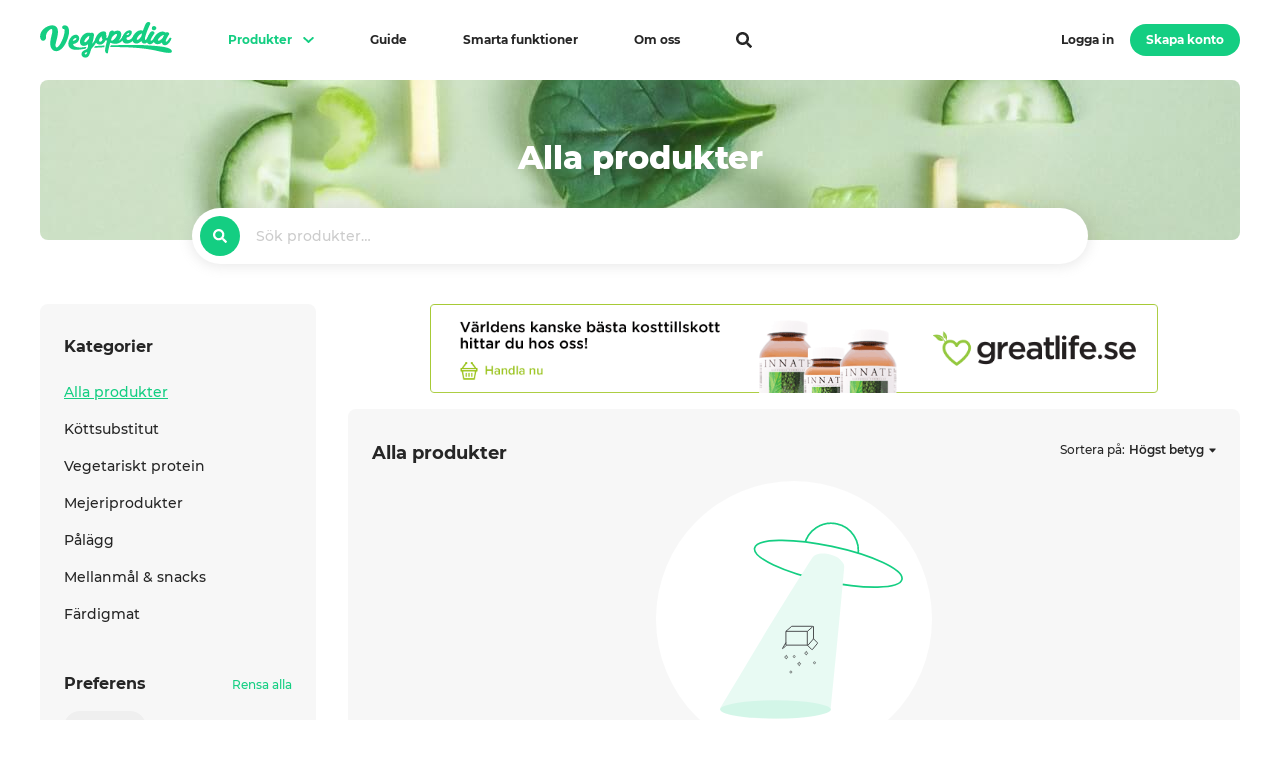

--- FILE ---
content_type: text/html; charset=utf-8
request_url: https://www.vegopedia.se/produkter?filter%5Btags%5D=gluten_free&page=5
body_size: 15214
content:
<!doctype html>
<html lang="sv">
<head>
    <meta charset="utf-8">
    <title>Alla produkter - Vegopedia</title>
    <meta http-equiv="X-UA-Compatible" content="IE=edge">
    <meta name="viewport" content="width=device-width, initial-scale=1">
    
    <meta http-equiv="refresh" content="7200">
    <link href="https://www.vegopedia.se/opensearch.xml" rel="search" title="Vegopedia" type="application/opensearchdescription+xml">

    <link rel="preload" as="font" href="/fonts/montserrat-v14-latin-500.woff2" type="font/woff2" crossorigin="anonymous">
    <link rel="preload" as="font" href="/fonts/montserrat-v14-latin-600.woff2" type="font/woff2" crossorigin="anonymous">
    <link rel="preload" as="font" href="/fonts/montserrat-v14-latin-700.woff2" type="font/woff2" crossorigin="anonymous">
    <link rel="preload" as="font" href="/fonts/montserrat-v14-latin-800.woff2" type="font/woff2" crossorigin="anonymous">
    <link rel="stylesheet" href="/css/front.css?id=f4e7d899da6ac9fa13d3264e041f5cf9">
    
    <link rel="shortcut icon" href="https://www.vegopedia.se/favicon.ico?v=1768340811">
<link rel="apple-touch-icon" sizes="180x180" href="https://www.vegopedia.se/favicons/apple-touch-icon.png?v=1768340811">
<link rel="icon" type="image/png" sizes="32x32" href="https://www.vegopedia.se/favicons/favicon-32x32.png?v=1768340811">
<link rel="icon" type="image/png" sizes="16x16" href="https://www.vegopedia.se/favicons/favicon-16x16.png?v=1768340811">
<link rel="manifest" href="https://www.vegopedia.se/favicons/site.webmanifest?v=1768340811">
<link rel="mask-icon" href="https://www.vegopedia.se/favicons/safari-pinned-tab.svg?v=1768340811" color="#5bbad5">
<meta name="apple-mobile-web-app-title" content="Vegopedia">
<meta name="application-name" content="Vegopedia">
<meta name="msapplication-TileColor" content="#da532c">
<meta name="theme-color" content="#ffffff">

            <meta property="og:locale" content="sv">
<meta property="og:type" content="website">
<meta property="og:url" content="https://www.vegopedia.se/produkter">
    <meta property="og:title" content="Alla produkter - Vegopedia">
    <meta name="twitter:title" content="Alla produkter - Vegopedia">
    <meta name="description" content="Vegopedia är ett digitalt uppslagsverk för vegoprodukter som gör det lätt att hitta information om innehåll, näringsämnen och hur andra upplevt produkterna.">
    <meta property="og:description" content="Vegopedia är ett digitalt uppslagsverk för vegoprodukter som gör det lätt att hitta information om innehåll, näringsämnen och hur andra upplevt produkterna.">
    <meta name="twitter:description" content="Vegopedia är ett digitalt uppslagsverk för vegoprodukter som gör det lätt att hitta information om innehåll, näringsämnen och hur andra upplevt produkterna.">
    <meta property="og:image" content="https://www.vegopedia.se/img/greens-green.jpg?v=1768340811">
    <meta name="twitter:image" content="https://www.vegopedia.se/img/greens-green.jpg?v=1768340811">
<meta property="og:site_name" content="Vegopedia">            <link
    rel="canonical"
    href="https://www.vegopedia.se/produkter?page=5"
>
    <script>
        window.App = {"dietLabels":{"meat":"\u00c4ter k\u00f6tt \/ blandkost","plants":"\u00c4ter vegetariskt","":"Vet ej \/ vill inte svara"},"csrfToken":"DaG2FHFhHu8FRKR3WJOU47QlIbxMIo9hpDMlcNVw","userId":null,"roles":[],"environment":"production","errors":[]}
    </script>
    <script src="https://cdn.usefathom.com/script.js" data-site="UXYIJILO" defer></script>
</head>
<body class="bg-white font-primary font-normal antialiased text-gray-800 leading-normal ">
    <div id="app" v-cloak>
        <div class="flex flex-col min-h-screen min-w-content">
<div class="header is-mobile h-4xl bg-white relative z-50 lg:hidden" data-no-scroll-hook>
    <div class="container h-full bg-white flex items-center">
        <a href="https://www.vegopedia.se" class="h3 mb-0 pr-md mr-auto">
            <img src="https://www.vegopedia.se/img/logos/logo.svg?v=1768340811" alt="Vegopedia logotyp" width="100" />
        </a>
        <a href="https://www.vegopedia.se/skanna" class="text-xxs font-semibold mr-md">
            Skanna produkt
        </a>
        <header-dropdown :is-search="true" :full-width="true" content-classes="is-dropdown-search">
            <template slot="dropdown-content">
                <div class="container">
                    <product-searcher></product-searcher>
                </div>
            </template>
        </header-dropdown>

        

        <header-dropdown :full-width="true" :full-height="true" trigger-classes="-mr-md ml-md" content-classes="is-dropdown-menu">
            <div id="hamburger-icon">
    <span></span>
    <span></span>
    <span></span>
</div>            <template slot="dropdown-content">
                <div>
                    <div class="container mt-xl">
                        <div class="label">Produkter</div>
                        <ul class="dropdown-menu mb-0">
            <li>
            <a href="https://www.vegopedia.se/c/kottsubstitut" class="pt-lg flex items-center">
                <span class="flex items-center lg:mx-xl">
                    <font-awesome-icon :icon="['fal', 'steak']" class="fa-fw text-lg mr-lg"></font-awesome-icon>
                    Köttsubstitut
                </span>
            </a>
        </li>
            <li>
            <a href="https://www.vegopedia.se/c/vegetariskt-protein" class="pt-lg flex items-center">
                <span class="flex items-center lg:mx-xl">
                    <font-awesome-icon :icon="['fal', 'leaf']" class="fa-fw text-lg mr-lg"></font-awesome-icon>
                    Vegetariskt protein
                </span>
            </a>
        </li>
            <li>
            <a href="https://www.vegopedia.se/c/mejeriprodukter" class="pt-lg flex items-center">
                <span class="flex items-center lg:mx-xl">
                    <font-awesome-icon :icon="['fal', 'cheese-swiss']" class="fa-fw text-lg mr-lg"></font-awesome-icon>
                    Mejeriprodukter
                </span>
            </a>
        </li>
            <li>
            <a href="https://www.vegopedia.se/c/palagg" class="pt-lg flex items-center">
                <span class="flex items-center lg:mx-xl">
                    <font-awesome-icon :icon="['fal', 'bread-slice']" class="fa-fw text-lg mr-lg"></font-awesome-icon>
                    Pålägg
                </span>
            </a>
        </li>
            <li>
            <a href="https://www.vegopedia.se/c/mellanmal-snacks" class="pt-lg flex items-center">
                <span class="flex items-center lg:mx-xl">
                    <font-awesome-icon :icon="['fal', 'cookie-bite']" class="fa-fw text-lg mr-lg"></font-awesome-icon>
                    Mellanmål &amp; snacks
                </span>
            </a>
        </li>
            <li>
            <a href="https://www.vegopedia.se/c/fardigmat" class="pt-lg flex items-center">
                <span class="flex items-center lg:mx-xl">
                    <font-awesome-icon :icon="['fal', 'pie']" class="fa-fw text-lg mr-lg"></font-awesome-icon>
                    Färdigmat
                </span>
            </a>
        </li>
    
    <li>
        <a href="https://www.vegopedia.se/produkter" class="pt-lg flex items-center">
            <span class="flex items-center lg:mx-xl">
                Alla produkter
            </span>
        </a>
    </li>
</ul>                    </div>
                    <div class="container bg-gray-100 py-md">
                        <ul class="mb-0">
                            <li><a href="https://www.vegopedia.se/guide" class="inline-block py-md text-xxs font-bold text-gray-700">Guide</a></li>
                            <li><a href="https://www.vegopedia.se/funktioner" class="inline-block py-md text-xxs font-bold text-gray-700">Smarta funktioner</a></li>
                            <li><a href="https://www.vegopedia.se/om" class="inline-block py-md text-xxs font-bold text-gray-700">Om oss</a></li>
                                                            <li><a class="inline-block py-md text-xxs font-bold text-green-500" @click="$modal.show('login')">Logga in</a></li>
                                <li><a class="inline-block py-md text-xxs font-bold text-green-500" @click="$modal.show('create-account')">Skapa konto</a></li>
                                                    </ul>
                    </div>
                </div>
            </template>
        </header-dropdown>
    </div>
</div>
<toggler inline-template>
    <div class="header h-6xl bg-white relative z-50 hidden lg:block">
        <div class="container h-full bg-white flex items-center">
            <a href="https://www.vegopedia.se" class="h3 mb-0 mr-4xl">
                <img src="https://www.vegopedia.se/img/logos/logo.svg?v=1768340811" alt="Vegopedia logotyp" width="132" />
            </a>
            <header-dropdown>
                <span class="nav-item mr-4xl active">
                    Produkter
                    <font-awesome-icon icon="chevron-down" class="chevron ml-sm"></font-awesome-icon>
                </span>
                <template slot="dropdown-content">
                    <ul class="dropdown-menu mb-0">
            <li>
            <a href="https://www.vegopedia.se/c/kottsubstitut" class="pt-lg flex items-center">
                <span class="flex items-center lg:mx-xl">
                    <font-awesome-icon :icon="['fal', 'steak']" class="fa-fw text-lg mr-lg"></font-awesome-icon>
                    Köttsubstitut
                </span>
            </a>
        </li>
            <li>
            <a href="https://www.vegopedia.se/c/vegetariskt-protein" class="pt-lg flex items-center">
                <span class="flex items-center lg:mx-xl">
                    <font-awesome-icon :icon="['fal', 'leaf']" class="fa-fw text-lg mr-lg"></font-awesome-icon>
                    Vegetariskt protein
                </span>
            </a>
        </li>
            <li>
            <a href="https://www.vegopedia.se/c/mejeriprodukter" class="pt-lg flex items-center">
                <span class="flex items-center lg:mx-xl">
                    <font-awesome-icon :icon="['fal', 'cheese-swiss']" class="fa-fw text-lg mr-lg"></font-awesome-icon>
                    Mejeriprodukter
                </span>
            </a>
        </li>
            <li>
            <a href="https://www.vegopedia.se/c/palagg" class="pt-lg flex items-center">
                <span class="flex items-center lg:mx-xl">
                    <font-awesome-icon :icon="['fal', 'bread-slice']" class="fa-fw text-lg mr-lg"></font-awesome-icon>
                    Pålägg
                </span>
            </a>
        </li>
            <li>
            <a href="https://www.vegopedia.se/c/mellanmal-snacks" class="pt-lg flex items-center">
                <span class="flex items-center lg:mx-xl">
                    <font-awesome-icon :icon="['fal', 'cookie-bite']" class="fa-fw text-lg mr-lg"></font-awesome-icon>
                    Mellanmål &amp; snacks
                </span>
            </a>
        </li>
            <li>
            <a href="https://www.vegopedia.se/c/fardigmat" class="pt-lg flex items-center">
                <span class="flex items-center lg:mx-xl">
                    <font-awesome-icon :icon="['fal', 'pie']" class="fa-fw text-lg mr-lg"></font-awesome-icon>
                    Färdigmat
                </span>
            </a>
        </li>
    
    <li>
        <a href="https://www.vegopedia.se/produkter" class="pt-lg flex items-center">
            <span class="flex items-center lg:mx-xl">
                Alla produkter
            </span>
        </a>
    </li>
</ul>                </template>
            </header-dropdown>
            <a href="https://www.vegopedia.se/guide" class="nav-item mr-4xl ">
                Guide
            </a>
            <a href="https://www.vegopedia.se/funktioner" class="nav-item mr-4xl ">
                Smarta funktioner
            </a>
            <a href="https://www.vegopedia.se/om" class="nav-item mr-4xl ">
                Om oss
            </a>
            <div class="mr-3xl">
                <header-dropdown :is-search="true" :full-width="true">
                    <template slot="dropdown-content">
                        <div class="container">
                            <product-searcher></product-searcher>
                        </div>
                    </template>
                </header-dropdown>
            </div>

            <div class="ml-auto flex items-center">
                                                            <button type="button" class="btn-link nav-item mr-lg" @click="$modal.show('login')">
                            Logga in
                        </button>
                    
                    <button type="button" class="btn btn-sm is-primary create-account-btn" @click="$modal.show('create-account')">
                        Skapa konto
                    </button>
                
                            </div>
        </div>
    </div>
</toggler>

<div class="container">
    <flashy-alert
    type="success"
    icon="check"
></flashy-alert>


<alert
    type="warning"
    icon="exclamation"
></alert>



<alert
    type="message"
    icon="info"
></alert>


<alert
    type="error"
    icon="exclamation"
></alert>



    </div>

<div class="page-content flex flex-col flex-grow" data-no-scroll-hook>
                <div class="container">
    <div
        class="hero  relative rounded-lg bg-center bg-cover lg:mb-2xl "
        style="background-image: url('https://www.vegopedia.se/img/greens-green.jpg?v=1768340811');"
    >
        <div class="hero-content h-full flex-center flex-col px-lg text-center mx-auto
            lg:py-2xl              text-white "
        >
            
            <h1 class="mb-xs">Alla produkter</h1>

            
                    </div>

                    <div class="absolute left-0 right-0 mx-auto w-full max-w-4xl -mt-2xl hidden lg:block">
                <product-searcher
                    :in-hero="true"
                    :icon-bg="true"
                    initial-query=""
                ></product-searcher>
            </div>
        
    </div>
</div>
        <div class="container">
            </div>

            <div class="flex flex-col flex-grow h-full overflow-x-hidden pt-md md:pt-xl lg:pt-2xl ">
                <div class="bg-gray-100 lg:bg-white">
        <div class="container">
            <div class="row">
                <div class="column w-1/4 hidden lg:block">
                    <div class="bg-gray-100 rounded-lg py-2xl px-xl">
                        <div class="mb-3xl">
    <div class="flex items-baseline justify-between">
        <h3>Kategorier</h3>
    </div>
    <ul>
        <li>
            <a href="https://www.vegopedia.se/produkter" class="sub-category-link block py-sm is-active">
                Alla produkter
            </a>
        </li>
                    <li>
                <a
                    href="https://www.vegopedia.se/c/kottsubstitut"
                    class="sub-category-link block py-sm text-gray-800 hover:text-green-500"
                >
                    Köttsubstitut
                </a>
            </li>
                    <li>
                <a
                    href="https://www.vegopedia.se/c/vegetariskt-protein"
                    class="sub-category-link block py-sm text-gray-800 hover:text-green-500"
                >
                    Vegetariskt protein
                </a>
            </li>
                    <li>
                <a
                    href="https://www.vegopedia.se/c/mejeriprodukter"
                    class="sub-category-link block py-sm text-gray-800 hover:text-green-500"
                >
                    Mejeriprodukter
                </a>
            </li>
                    <li>
                <a
                    href="https://www.vegopedia.se/c/palagg"
                    class="sub-category-link block py-sm text-gray-800 hover:text-green-500"
                >
                    Pålägg
                </a>
            </li>
                    <li>
                <a
                    href="https://www.vegopedia.se/c/mellanmal-snacks"
                    class="sub-category-link block py-sm text-gray-800 hover:text-green-500"
                >
                    Mellanmål &amp; snacks
                </a>
            </li>
                    <li>
                <a
                    href="https://www.vegopedia.se/c/fardigmat"
                    class="sub-category-link block py-sm text-gray-800 hover:text-green-500"
                >
                    Färdigmat
                </a>
            </li>
            </ul>
</div>
                        <div class="mb-3xl">
    <div class="flex items-baseline justify-between">
    <h3>Preferens</h3>
            <a href="https://www.vegopedia.se/produkter?filter%5Btags%5D=" class="text-xxs text-green-500 hover:underline">Rensa alla</a>
    </div>

    <ul>
                    <li>
                
                <a href="https://www.vegopedia.se/produkter?filter%5Btags%5D=gluten_free%2Cenriched" class="tag " rel="nofollow">
                    Berikad
                </a>
            </li>
                    <li>
                
                <a href="https://www.vegopedia.se/produkter?filter%5Btags%5D=gluten_free%2Corganic" class="tag " rel="nofollow">
                    Ekologisk
                </a>
            </li>
                    <li>
                
                <a href="https://www.vegopedia.se/produkter?filter%5Btags%5D=" class="tag is-active" rel="nofollow">
                    Glutenfri
                </a>
            </li>
                    <li>
                
                <a href="https://www.vegopedia.se/produkter?filter%5Btags%5D=gluten_free%2Cdairy_free" class="tag " rel="nofollow">
                    Utan mjölk
                </a>
            </li>
                    <li>
                
                <a href="https://www.vegopedia.se/produkter?filter%5Btags%5D=gluten_free%2Csoy_free" class="tag " rel="nofollow">
                    Utan soja
                </a>
            </li>
                    <li>
                
                <a href="https://www.vegopedia.se/produkter?filter%5Btags%5D=gluten_free%2Cegg_free" class="tag " rel="nofollow">
                    Utan ägg
                </a>
            </li>
                    <li>
                
                <a href="https://www.vegopedia.se/produkter?filter%5Btags%5D=gluten_free%2Cvegan" class="tag " rel="nofollow">
                    Vegansk
                </a>
            </li>
            </ul>
</div>
                        <div class="mb-3xl">
    <div class="flex items-baseline justify-between">
    <h3>Varumärke</h3>
    </div>

    <div class="selection-control-group">
                                <div class="mb-lg">
                <brand-filter-link
                    brand-name="3 Vänner"
                    :active="false"
                    url="https://www.vegopedia.se/produkter?filter%5Btags%5D=gluten_free&amp;filter%5Bbrand_ids%5D=53"
                ></brand-filter-link>
            </div>
                                <div class="mb-lg">
                <brand-filter-link
                    brand-name="Alpro"
                    :active="false"
                    url="https://www.vegopedia.se/produkter?filter%5Btags%5D=gluten_free&amp;filter%5Bbrand_ids%5D=3"
                ></brand-filter-link>
            </div>
                                <div class="mb-lg">
                <brand-filter-link
                    brand-name="Anamma"
                    :active="false"
                    url="https://www.vegopedia.se/produkter?filter%5Btags%5D=gluten_free&amp;filter%5Bbrand_ids%5D=4"
                ></brand-filter-link>
            </div>
                                <div class="mb-lg">
                <brand-filter-link
                    brand-name="Astrid och Aporna"
                    :active="false"
                    url="https://www.vegopedia.se/produkter?filter%5Btags%5D=gluten_free&amp;filter%5Bbrand_ids%5D=24"
                ></brand-filter-link>
            </div>
                                <div class="mb-lg">
                <brand-filter-link
                    brand-name="Beyond Meat"
                    :active="false"
                    url="https://www.vegopedia.se/produkter?filter%5Btags%5D=gluten_free&amp;filter%5Bbrand_ids%5D=5"
                ></brand-filter-link>
            </div>
                                <div class="mb-lg">
                <brand-filter-link
                    brand-name="Bubs"
                    :active="false"
                    url="https://www.vegopedia.se/produkter?filter%5Btags%5D=gluten_free&amp;filter%5Bbrand_ids%5D=44"
                ></brand-filter-link>
            </div>
                                <div class="mb-lg">
                <brand-filter-link
                    brand-name="Bärta"
                    :active="false"
                    url="https://www.vegopedia.se/produkter?filter%5Btags%5D=gluten_free&amp;filter%5Bbrand_ids%5D=25"
                ></brand-filter-link>
            </div>
                                <div class="mb-lg">
                <brand-filter-link
                    brand-name="Cloetta"
                    :active="false"
                    url="https://www.vegopedia.se/produkter?filter%5Btags%5D=gluten_free&amp;filter%5Bbrand_ids%5D=35"
                ></brand-filter-link>
            </div>
                                <div class="mb-lg">
                <brand-filter-link
                    brand-name="Coop"
                    :active="false"
                    url="https://www.vegopedia.se/produkter?filter%5Btags%5D=gluten_free&amp;filter%5Bbrand_ids%5D=26"
                ></brand-filter-link>
            </div>
                                <div class="mb-lg">
                <brand-filter-link
                    brand-name="Dafgårds"
                    :active="false"
                    url="https://www.vegopedia.se/produkter?filter%5Btags%5D=gluten_free&amp;filter%5Bbrand_ids%5D=30"
                ></brand-filter-link>
            </div>
                                <div class="mb-lg">
                <brand-filter-link
                    brand-name="El Taco Truck"
                    :active="false"
                    url="https://www.vegopedia.se/produkter?filter%5Btags%5D=gluten_free&amp;filter%5Bbrand_ids%5D=45"
                ></brand-filter-link>
            </div>
                                <div class="mb-lg">
                <brand-filter-link
                    brand-name="Eldorado"
                    :active="false"
                    url="https://www.vegopedia.se/produkter?filter%5Btags%5D=gluten_free&amp;filter%5Bbrand_ids%5D=21"
                ></brand-filter-link>
            </div>
                                <div class="mb-lg">
                <brand-filter-link
                    brand-name="Estrella"
                    :active="false"
                    url="https://www.vegopedia.se/produkter?filter%5Btags%5D=gluten_free&amp;filter%5Bbrand_ids%5D=50"
                ></brand-filter-link>
            </div>
                                <div class="mb-lg">
                <brand-filter-link
                    brand-name="Fazer"
                    :active="false"
                    url="https://www.vegopedia.se/produkter?filter%5Btags%5D=gluten_free&amp;filter%5Bbrand_ids%5D=43"
                ></brand-filter-link>
            </div>
                                <div class="mb-lg">
                <brand-filter-link
                    brand-name="Fazer Willja"
                    :active="false"
                    url="https://www.vegopedia.se/produkter?filter%5Btags%5D=gluten_free&amp;filter%5Bbrand_ids%5D=51"
                ></brand-filter-link>
            </div>
                                <div class="mb-lg">
                <brand-filter-link
                    brand-name="Felix"
                    :active="false"
                    url="https://www.vegopedia.se/produkter?filter%5Btags%5D=gluten_free&amp;filter%5Bbrand_ids%5D=36"
                ></brand-filter-link>
            </div>
                                <div class="mb-lg">
                <brand-filter-link
                    brand-name="Findus"
                    :active="false"
                    url="https://www.vegopedia.se/produkter?filter%5Btags%5D=gluten_free&amp;filter%5Bbrand_ids%5D=7"
                ></brand-filter-link>
            </div>
                                <div class="mb-lg">
                <brand-filter-link
                    brand-name="Fiskeriet"
                    :active="false"
                    url="https://www.vegopedia.se/produkter?filter%5Btags%5D=gluten_free&amp;filter%5Bbrand_ids%5D=19"
                ></brand-filter-link>
            </div>
                                <div class="mb-lg">
                <brand-filter-link
                    brand-name="Flora"
                    :active="false"
                    url="https://www.vegopedia.se/produkter?filter%5Btags%5D=gluten_free&amp;filter%5Bbrand_ids%5D=8"
                ></brand-filter-link>
            </div>
                                <div class="mb-lg">
                <brand-filter-link
                    brand-name="Frankful"
                    :active="false"
                    url="https://www.vegopedia.se/produkter?filter%5Btags%5D=gluten_free&amp;filter%5Bbrand_ids%5D=40"
                ></brand-filter-link>
            </div>
                                <div class="mb-lg">
                <brand-filter-link
                    brand-name="Garant"
                    :active="false"
                    url="https://www.vegopedia.se/produkter?filter%5Btags%5D=gluten_free&amp;filter%5Bbrand_ids%5D=20"
                ></brand-filter-link>
            </div>
                                <div class="mb-lg">
                <brand-filter-link
                    brand-name="Green Vie"
                    :active="false"
                    url="https://www.vegopedia.se/produkter?filter%5Btags%5D=gluten_free&amp;filter%5Bbrand_ids%5D=47"
                ></brand-filter-link>
            </div>
                                <div class="mb-lg">
                <brand-filter-link
                    brand-name="Hälsans Kök"
                    :active="false"
                    url="https://www.vegopedia.se/produkter?filter%5Btags%5D=gluten_free&amp;filter%5Bbrand_ids%5D=1"
                ></brand-filter-link>
            </div>
                                <div class="mb-lg">
                <brand-filter-link
                    brand-name="ICA"
                    :active="false"
                    url="https://www.vegopedia.se/produkter?filter%5Btags%5D=gluten_free&amp;filter%5Bbrand_ids%5D=33"
                ></brand-filter-link>
            </div>
                                <div class="mb-lg">
                <brand-filter-link
                    brand-name="Kalles"
                    :active="false"
                    url="https://www.vegopedia.se/produkter?filter%5Btags%5D=gluten_free&amp;filter%5Bbrand_ids%5D=52"
                ></brand-filter-link>
            </div>
                                <div class="mb-lg">
                <brand-filter-link
                    brand-name="Knorr"
                    :active="false"
                    url="https://www.vegopedia.se/produkter?filter%5Btags%5D=gluten_free&amp;filter%5Bbrand_ids%5D=49"
                ></brand-filter-link>
            </div>
                                <div class="mb-lg">
                <brand-filter-link
                    brand-name="Kung Markatta"
                    :active="false"
                    url="https://www.vegopedia.se/produkter?filter%5Btags%5D=gluten_free&amp;filter%5Bbrand_ids%5D=9"
                ></brand-filter-link>
            </div>
                                <div class="mb-lg">
                <brand-filter-link
                    brand-name="Lönneberga"
                    :active="false"
                    url="https://www.vegopedia.se/produkter?filter%5Btags%5D=gluten_free&amp;filter%5Bbrand_ids%5D=27"
                ></brand-filter-link>
            </div>
                                <div class="mb-lg">
                <brand-filter-link
                    brand-name="Malaco"
                    :active="false"
                    url="https://www.vegopedia.se/produkter?filter%5Btags%5D=gluten_free&amp;filter%5Bbrand_ids%5D=42"
                ></brand-filter-link>
            </div>
                                <div class="mb-lg">
                <brand-filter-link
                    brand-name="Naturli"
                    :active="false"
                    url="https://www.vegopedia.se/produkter?filter%5Btags%5D=gluten_free&amp;filter%5Bbrand_ids%5D=10"
                ></brand-filter-link>
            </div>
                                <div class="mb-lg">
                <brand-filter-link
                    brand-name="Oatly"
                    :active="false"
                    url="https://www.vegopedia.se/produkter?filter%5Btags%5D=gluten_free&amp;filter%5Bbrand_ids%5D=2"
                ></brand-filter-link>
            </div>
                                <div class="mb-lg">
                <brand-filter-link
                    brand-name="Oddlygood"
                    :active="false"
                    url="https://www.vegopedia.se/produkter?filter%5Btags%5D=gluten_free&amp;filter%5Bbrand_ids%5D=16"
                ></brand-filter-link>
            </div>
                                <div class="mb-lg">
                <brand-filter-link
                    brand-name="OLW"
                    :active="false"
                    url="https://www.vegopedia.se/produkter?filter%5Btags%5D=gluten_free&amp;filter%5Bbrand_ids%5D=46"
                ></brand-filter-link>
            </div>
                                <div class="mb-lg">
                <brand-filter-link
                    brand-name="Oumph!"
                    :active="false"
                    url="https://www.vegopedia.se/produkter?filter%5Btags%5D=gluten_free&amp;filter%5Bbrand_ids%5D=11"
                ></brand-filter-link>
            </div>
                                <div class="mb-lg">
                <brand-filter-link
                    brand-name="Peas of Heaven"
                    :active="false"
                    url="https://www.vegopedia.se/produkter?filter%5Btags%5D=gluten_free&amp;filter%5Bbrand_ids%5D=22"
                ></brand-filter-link>
            </div>
                                <div class="mb-lg">
                <brand-filter-link
                    brand-name="Planti"
                    :active="false"
                    url="https://www.vegopedia.se/produkter?filter%5Btags%5D=gluten_free&amp;filter%5Bbrand_ids%5D=12"
                ></brand-filter-link>
            </div>
                                <div class="mb-lg">
                <brand-filter-link
                    brand-name="Pärsons"
                    :active="false"
                    url="https://www.vegopedia.se/produkter?filter%5Btags%5D=gluten_free&amp;filter%5Bbrand_ids%5D=18"
                ></brand-filter-link>
            </div>
                                <div class="mb-lg">
                <brand-filter-link
                    brand-name="Quorn"
                    :active="false"
                    url="https://www.vegopedia.se/produkter?filter%5Btags%5D=gluten_free&amp;filter%5Bbrand_ids%5D=13"
                ></brand-filter-link>
            </div>
                                <div class="mb-lg">
                <brand-filter-link
                    brand-name="RisiFrutti"
                    :active="false"
                    url="https://www.vegopedia.se/produkter?filter%5Btags%5D=gluten_free&amp;filter%5Bbrand_ids%5D=48"
                ></brand-filter-link>
            </div>
                                <div class="mb-lg">
                <brand-filter-link
                    brand-name="Rydbergs"
                    :active="false"
                    url="https://www.vegopedia.se/produkter?filter%5Btags%5D=gluten_free&amp;filter%5Bbrand_ids%5D=41"
                ></brand-filter-link>
            </div>
                                <div class="mb-lg">
                <brand-filter-link
                    brand-name="Schysst käk"
                    :active="false"
                    url="https://www.vegopedia.se/produkter?filter%5Btags%5D=gluten_free&amp;filter%5Bbrand_ids%5D=34"
                ></brand-filter-link>
            </div>
                                <div class="mb-lg">
                <brand-filter-link
                    brand-name="Sproud"
                    :active="false"
                    url="https://www.vegopedia.se/produkter?filter%5Btags%5D=gluten_free&amp;filter%5Bbrand_ids%5D=38"
                ></brand-filter-link>
            </div>
                                <div class="mb-lg">
                <brand-filter-link
                    brand-name="Stockeld Dreamery"
                    :active="false"
                    url="https://www.vegopedia.se/produkter?filter%5Btags%5D=gluten_free&amp;filter%5Bbrand_ids%5D=56"
                ></brand-filter-link>
            </div>
                                <div class="mb-lg">
                <brand-filter-link
                    brand-name="Tartex"
                    :active="false"
                    url="https://www.vegopedia.se/produkter?filter%5Btags%5D=gluten_free&amp;filter%5Bbrand_ids%5D=15"
                ></brand-filter-link>
            </div>
                                <div class="mb-lg">
                <brand-filter-link
                    brand-name="VegMe"
                    :active="false"
                    url="https://www.vegopedia.se/produkter?filter%5Btags%5D=gluten_free&amp;filter%5Bbrand_ids%5D=31"
                ></brand-filter-link>
            </div>
                                <div class="mb-lg">
                <brand-filter-link
                    brand-name="Violife"
                    :active="false"
                    url="https://www.vegopedia.se/produkter?filter%5Btags%5D=gluten_free&amp;filter%5Bbrand_ids%5D=23"
                ></brand-filter-link>
            </div>
                                <div class="mb-lg">
                <brand-filter-link
                    brand-name="Wasa"
                    :active="false"
                    url="https://www.vegopedia.se/produkter?filter%5Btags%5D=gluten_free&amp;filter%5Bbrand_ids%5D=54"
                ></brand-filter-link>
            </div>
                                <div class="mb-lg">
                <brand-filter-link
                    brand-name="YiPin"
                    :active="false"
                    url="https://www.vegopedia.se/produkter?filter%5Btags%5D=gluten_free&amp;filter%5Bbrand_ids%5D=17"
                ></brand-filter-link>
            </div>
                                <div class="mb-lg">
                <brand-filter-link
                    brand-name="Änglamark"
                    :active="false"
                    url="https://www.vegopedia.se/produkter?filter%5Btags%5D=gluten_free&amp;filter%5Bbrand_ids%5D=28"
                ></brand-filter-link>
            </div>
            </div>
</div>
                    </div>

                    
                </div>
                <div class="column w-full lg:w-3/4">
                    <div class="bg-white relative pb-lg -mx-lg md:-mx-xl lg:hidden">
                        <div class="tab-overflow-overlay"></div>
                        <div class="ad-block flex justify-center mb-sm">
    <div class="inline-block">
        <a href="https://track.adtraction.com/t/t?a=1124865070&amp;as=1794744544&amp;t=2&amp;tk=1" target="_blank" rel="noopener nofollow sponsored">
            <img src="https://www.vegopedia.se/img/partner/greatlife-wide.gif?v=1768340811" width="728" height="90" alt="Annons för Greatlife.se" />
        </a>



    </div>
</div>
                    </div>

                    <div class="ad-block hidden lg:flex justify-center mb-lg">
    <div class="inline-block">
        <a href="https://track.adtraction.com/t/t?a=1124865070&amp;as=1794744544&amp;t=2&amp;tk=1" target="_blank" rel="noopener nofollow sponsored">
            <img src="https://www.vegopedia.se/img/partner/greatlife-wide.gif?v=1768340811" width="728" height="90" alt="Annons för Greatlife.se" />
        </a>



    </div>
</div>

                    <div class="bg-gray-100 rounded-lg py-lg lg:rounded-lg lg:py-2xl lg:px-xl">
                        <div class="flex justify-between">
                            <h2 class="hidden lg:inline-flex">Alla produkter</h2>
                            <products-filter-form-panel
    :tag-label-options='[{"name":"enriched","label":"Berikad"},{"name":"organic","label":"Ekologisk"},{"name":"gluten_free","label":"Glutenfri"},{"name":"dairy_free","label":"Utan mj\u00f6lk"},{"name":"soy_free","label":"Utan soja"},{"name":"egg_free","label":"Utan \u00e4gg"},{"name":"vegan","label":"Vegansk"}]'
    :brands="[{&quot;id&quot;:53,&quot;name&quot;:&quot;3 V\u00e4nner&quot;,&quot;url&quot;:null,&quot;created_at&quot;:&quot;2023-03-05T21:32:51.000000Z&quot;,&quot;updated_at&quot;:&quot;2023-03-05T21:32:51.000000Z&quot;},{&quot;id&quot;:3,&quot;name&quot;:&quot;Alpro&quot;,&quot;url&quot;:null,&quot;created_at&quot;:&quot;2019-11-11T09:35:42.000000Z&quot;,&quot;updated_at&quot;:&quot;2019-11-11T09:35:42.000000Z&quot;},{&quot;id&quot;:4,&quot;name&quot;:&quot;Anamma&quot;,&quot;url&quot;:null,&quot;created_at&quot;:&quot;2019-11-11T09:35:42.000000Z&quot;,&quot;updated_at&quot;:&quot;2019-11-11T09:35:42.000000Z&quot;},{&quot;id&quot;:24,&quot;name&quot;:&quot;Astrid och Aporna&quot;,&quot;url&quot;:null,&quot;created_at&quot;:&quot;2020-02-09T18:02:01.000000Z&quot;,&quot;updated_at&quot;:&quot;2020-02-09T18:02:01.000000Z&quot;},{&quot;id&quot;:5,&quot;name&quot;:&quot;Beyond Meat&quot;,&quot;url&quot;:null,&quot;created_at&quot;:&quot;2019-11-11T09:35:45.000000Z&quot;,&quot;updated_at&quot;:&quot;2019-11-11T09:35:45.000000Z&quot;},{&quot;id&quot;:44,&quot;name&quot;:&quot;Bubs&quot;,&quot;url&quot;:null,&quot;created_at&quot;:&quot;2021-06-08T21:51:02.000000Z&quot;,&quot;updated_at&quot;:&quot;2021-06-08T21:51:02.000000Z&quot;},{&quot;id&quot;:25,&quot;name&quot;:&quot;B\u00e4rta&quot;,&quot;url&quot;:null,&quot;created_at&quot;:&quot;2020-03-26T22:23:58.000000Z&quot;,&quot;updated_at&quot;:&quot;2020-03-26T22:23:58.000000Z&quot;},{&quot;id&quot;:35,&quot;name&quot;:&quot;Cloetta&quot;,&quot;url&quot;:null,&quot;created_at&quot;:&quot;2021-02-05T14:48:19.000000Z&quot;,&quot;updated_at&quot;:&quot;2021-02-05T14:48:19.000000Z&quot;},{&quot;id&quot;:26,&quot;name&quot;:&quot;Coop&quot;,&quot;url&quot;:null,&quot;created_at&quot;:&quot;2020-04-13T10:27:59.000000Z&quot;,&quot;updated_at&quot;:&quot;2020-04-13T10:27:59.000000Z&quot;},{&quot;id&quot;:30,&quot;name&quot;:&quot;Dafg\u00e5rds&quot;,&quot;url&quot;:null,&quot;created_at&quot;:&quot;2020-04-17T12:41:01.000000Z&quot;,&quot;updated_at&quot;:&quot;2020-04-17T12:41:01.000000Z&quot;},{&quot;id&quot;:45,&quot;name&quot;:&quot;El Taco Truck&quot;,&quot;url&quot;:null,&quot;created_at&quot;:&quot;2021-08-10T15:05:45.000000Z&quot;,&quot;updated_at&quot;:&quot;2021-08-10T15:05:45.000000Z&quot;},{&quot;id&quot;:21,&quot;name&quot;:&quot;Eldorado&quot;,&quot;url&quot;:null,&quot;created_at&quot;:&quot;2020-01-14T20:45:09.000000Z&quot;,&quot;updated_at&quot;:&quot;2020-01-14T20:45:09.000000Z&quot;},{&quot;id&quot;:50,&quot;name&quot;:&quot;Estrella&quot;,&quot;url&quot;:null,&quot;created_at&quot;:&quot;2021-12-11T12:31:41.000000Z&quot;,&quot;updated_at&quot;:&quot;2021-12-11T12:31:41.000000Z&quot;},{&quot;id&quot;:43,&quot;name&quot;:&quot;Fazer&quot;,&quot;url&quot;:null,&quot;created_at&quot;:&quot;2021-06-08T20:44:19.000000Z&quot;,&quot;updated_at&quot;:&quot;2021-06-08T20:44:19.000000Z&quot;},{&quot;id&quot;:51,&quot;name&quot;:&quot;Fazer Willja&quot;,&quot;url&quot;:null,&quot;created_at&quot;:&quot;2022-02-20T18:00:47.000000Z&quot;,&quot;updated_at&quot;:&quot;2022-02-20T18:00:47.000000Z&quot;},{&quot;id&quot;:36,&quot;name&quot;:&quot;Felix&quot;,&quot;url&quot;:null,&quot;created_at&quot;:&quot;2021-05-03T22:07:58.000000Z&quot;,&quot;updated_at&quot;:&quot;2021-05-03T22:07:58.000000Z&quot;},{&quot;id&quot;:7,&quot;name&quot;:&quot;Findus&quot;,&quot;url&quot;:null,&quot;created_at&quot;:&quot;2019-11-11T09:35:47.000000Z&quot;,&quot;updated_at&quot;:&quot;2019-11-11T09:35:47.000000Z&quot;},{&quot;id&quot;:19,&quot;name&quot;:&quot;Fiskeriet&quot;,&quot;url&quot;:null,&quot;created_at&quot;:&quot;2019-12-09T22:50:17.000000Z&quot;,&quot;updated_at&quot;:&quot;2019-12-09T22:50:17.000000Z&quot;},{&quot;id&quot;:8,&quot;name&quot;:&quot;Flora&quot;,&quot;url&quot;:null,&quot;created_at&quot;:&quot;2019-11-11T09:35:49.000000Z&quot;,&quot;updated_at&quot;:&quot;2019-11-11T09:35:49.000000Z&quot;},{&quot;id&quot;:40,&quot;name&quot;:&quot;Frankful&quot;,&quot;url&quot;:null,&quot;created_at&quot;:&quot;2021-05-31T17:30:39.000000Z&quot;,&quot;updated_at&quot;:&quot;2021-05-31T17:30:39.000000Z&quot;},{&quot;id&quot;:20,&quot;name&quot;:&quot;Garant&quot;,&quot;url&quot;:null,&quot;created_at&quot;:&quot;2019-12-09T23:22:08.000000Z&quot;,&quot;updated_at&quot;:&quot;2019-12-09T23:22:08.000000Z&quot;},{&quot;id&quot;:47,&quot;name&quot;:&quot;Green Vie&quot;,&quot;url&quot;:null,&quot;created_at&quot;:&quot;2021-09-19T22:04:40.000000Z&quot;,&quot;updated_at&quot;:&quot;2021-09-19T22:04:40.000000Z&quot;},{&quot;id&quot;:1,&quot;name&quot;:&quot;H\u00e4lsans K\u00f6k&quot;,&quot;url&quot;:null,&quot;created_at&quot;:&quot;2019-11-11T09:35:42.000000Z&quot;,&quot;updated_at&quot;:&quot;2019-11-11T09:35:42.000000Z&quot;},{&quot;id&quot;:33,&quot;name&quot;:&quot;ICA&quot;,&quot;url&quot;:null,&quot;created_at&quot;:&quot;2020-10-30T09:56:36.000000Z&quot;,&quot;updated_at&quot;:&quot;2020-10-30T09:56:36.000000Z&quot;},{&quot;id&quot;:52,&quot;name&quot;:&quot;Kalles&quot;,&quot;url&quot;:null,&quot;created_at&quot;:&quot;2022-03-15T21:05:07.000000Z&quot;,&quot;updated_at&quot;:&quot;2022-03-15T21:05:07.000000Z&quot;},{&quot;id&quot;:49,&quot;name&quot;:&quot;Knorr&quot;,&quot;url&quot;:null,&quot;created_at&quot;:&quot;2021-12-11T09:42:41.000000Z&quot;,&quot;updated_at&quot;:&quot;2021-12-11T09:42:41.000000Z&quot;},{&quot;id&quot;:9,&quot;name&quot;:&quot;Kung Markatta&quot;,&quot;url&quot;:null,&quot;created_at&quot;:&quot;2019-11-11T09:35:53.000000Z&quot;,&quot;updated_at&quot;:&quot;2019-11-11T09:35:53.000000Z&quot;},{&quot;id&quot;:27,&quot;name&quot;:&quot;L\u00f6nneberga&quot;,&quot;url&quot;:null,&quot;created_at&quot;:&quot;2020-04-13T21:34:45.000000Z&quot;,&quot;updated_at&quot;:&quot;2020-04-13T21:34:45.000000Z&quot;},{&quot;id&quot;:42,&quot;name&quot;:&quot;Malaco&quot;,&quot;url&quot;:null,&quot;created_at&quot;:&quot;2021-06-07T23:07:55.000000Z&quot;,&quot;updated_at&quot;:&quot;2021-06-07T23:07:55.000000Z&quot;},{&quot;id&quot;:10,&quot;name&quot;:&quot;Naturli&quot;,&quot;url&quot;:null,&quot;created_at&quot;:&quot;2019-11-11T09:35:54.000000Z&quot;,&quot;updated_at&quot;:&quot;2019-11-11T09:35:54.000000Z&quot;},{&quot;id&quot;:2,&quot;name&quot;:&quot;Oatly&quot;,&quot;url&quot;:null,&quot;created_at&quot;:&quot;2019-11-11T09:35:42.000000Z&quot;,&quot;updated_at&quot;:&quot;2019-11-11T09:35:42.000000Z&quot;},{&quot;id&quot;:16,&quot;name&quot;:&quot;Oddlygood&quot;,&quot;url&quot;:null,&quot;created_at&quot;:&quot;2019-11-11T09:36:12.000000Z&quot;,&quot;updated_at&quot;:&quot;2024-09-19T20:33:19.000000Z&quot;},{&quot;id&quot;:46,&quot;name&quot;:&quot;OLW&quot;,&quot;url&quot;:null,&quot;created_at&quot;:&quot;2021-09-12T23:42:46.000000Z&quot;,&quot;updated_at&quot;:&quot;2021-09-12T23:42:46.000000Z&quot;},{&quot;id&quot;:11,&quot;name&quot;:&quot;Oumph!&quot;,&quot;url&quot;:null,&quot;created_at&quot;:&quot;2019-11-11T09:36:00.000000Z&quot;,&quot;updated_at&quot;:&quot;2019-11-11T09:36:00.000000Z&quot;},{&quot;id&quot;:22,&quot;name&quot;:&quot;Peas of Heaven&quot;,&quot;url&quot;:null,&quot;created_at&quot;:&quot;2020-01-18T14:48:12.000000Z&quot;,&quot;updated_at&quot;:&quot;2020-01-18T14:48:12.000000Z&quot;},{&quot;id&quot;:12,&quot;name&quot;:&quot;Planti&quot;,&quot;url&quot;:null,&quot;created_at&quot;:&quot;2019-11-11T09:36:04.000000Z&quot;,&quot;updated_at&quot;:&quot;2019-11-11T09:36:04.000000Z&quot;},{&quot;id&quot;:18,&quot;name&quot;:&quot;P\u00e4rsons&quot;,&quot;url&quot;:null,&quot;created_at&quot;:&quot;2019-11-29T09:02:17.000000Z&quot;,&quot;updated_at&quot;:&quot;2019-11-29T09:02:17.000000Z&quot;},{&quot;id&quot;:13,&quot;name&quot;:&quot;Quorn&quot;,&quot;url&quot;:null,&quot;created_at&quot;:&quot;2019-11-11T09:36:07.000000Z&quot;,&quot;updated_at&quot;:&quot;2019-11-11T09:36:07.000000Z&quot;},{&quot;id&quot;:48,&quot;name&quot;:&quot;RisiFrutti&quot;,&quot;url&quot;:null,&quot;created_at&quot;:&quot;2021-10-03T11:35:17.000000Z&quot;,&quot;updated_at&quot;:&quot;2021-10-03T11:35:17.000000Z&quot;},{&quot;id&quot;:41,&quot;name&quot;:&quot;Rydbergs&quot;,&quot;url&quot;:null,&quot;created_at&quot;:&quot;2021-05-31T20:33:51.000000Z&quot;,&quot;updated_at&quot;:&quot;2021-05-31T20:33:51.000000Z&quot;},{&quot;id&quot;:34,&quot;name&quot;:&quot;Schysst k\u00e4k&quot;,&quot;url&quot;:null,&quot;created_at&quot;:&quot;2020-10-30T15:21:11.000000Z&quot;,&quot;updated_at&quot;:&quot;2020-10-30T15:21:11.000000Z&quot;},{&quot;id&quot;:38,&quot;name&quot;:&quot;Sproud&quot;,&quot;url&quot;:null,&quot;created_at&quot;:&quot;2021-05-07T23:30:25.000000Z&quot;,&quot;updated_at&quot;:&quot;2021-05-07T23:30:25.000000Z&quot;},{&quot;id&quot;:56,&quot;name&quot;:&quot;Stockeld Dreamery&quot;,&quot;url&quot;:null,&quot;created_at&quot;:&quot;2023-11-12T22:55:09.000000Z&quot;,&quot;updated_at&quot;:&quot;2023-11-12T22:55:09.000000Z&quot;},{&quot;id&quot;:15,&quot;name&quot;:&quot;Tartex&quot;,&quot;url&quot;:null,&quot;created_at&quot;:&quot;2019-11-11T09:36:11.000000Z&quot;,&quot;updated_at&quot;:&quot;2019-11-11T09:36:11.000000Z&quot;},{&quot;id&quot;:31,&quot;name&quot;:&quot;VegMe&quot;,&quot;url&quot;:null,&quot;created_at&quot;:&quot;2020-05-01T18:04:41.000000Z&quot;,&quot;updated_at&quot;:&quot;2020-05-01T18:04:41.000000Z&quot;},{&quot;id&quot;:23,&quot;name&quot;:&quot;Violife&quot;,&quot;url&quot;:null,&quot;created_at&quot;:&quot;2020-02-08T15:39:49.000000Z&quot;,&quot;updated_at&quot;:&quot;2020-02-08T15:39:49.000000Z&quot;},{&quot;id&quot;:54,&quot;name&quot;:&quot;Wasa&quot;,&quot;url&quot;:null,&quot;created_at&quot;:&quot;2023-04-30T21:16:57.000000Z&quot;,&quot;updated_at&quot;:&quot;2023-04-30T21:16:57.000000Z&quot;},{&quot;id&quot;:17,&quot;name&quot;:&quot;YiPin&quot;,&quot;url&quot;:null,&quot;created_at&quot;:&quot;2019-11-11T09:36:13.000000Z&quot;,&quot;updated_at&quot;:&quot;2019-11-11T09:36:13.000000Z&quot;},{&quot;id&quot;:28,&quot;name&quot;:&quot;\u00c4nglamark&quot;,&quot;url&quot;:null,&quot;created_at&quot;:&quot;2020-04-13T21:50:51.000000Z&quot;,&quot;updated_at&quot;:&quot;2020-04-13T21:50:51.000000Z&quot;}]"
    :total-filter-count="1"
    :initial-selected-tag-names="[&quot;gluten_free&quot;]"
    :initial-selected-brand-ids="[]"
></products-filter-form-panel>
                            <toggler inline-template>
    <div class="relative flex-none flex items-center ml-md text-xxs md:block">
        <button
            type="button"
            :class="{ 'is-active' : toggled }"
            class="relative flex items-center pr-md"
            title="Sortering"
            @click.stop="toggle"
        >
            Sortera på: <span class="ml-xs font-semibold">Högst betyg</span>
            <transition name="fade">
                <font-awesome-icon v-if="toggled" key="open" icon="caret-up" class="ml-xs absolute right-0"></font-awesome-icon>
                <font-awesome-icon v-else key="closed" icon="caret-down" class="ml-xs absolute right-0"></font-awesome-icon>
            </transition>
        </button>

        <transition name="fade">
            <div v-if="toggled" class="submenu is-sort">
                <on-click-outside :do="toggle">
                    <ul class="list">
                                                    <li>
                                <label class="selectable-list-item">
                                    <a href="https://www.vegopedia.se/produkter?filter%5Btags%5D=gluten_free&amp;page=5&amp;sort=-average_rating" rel="nofollow">
                                        <span class="w-full flex items-center">
                                            <div class="icon-container">
                                                                                                    <font-awesome-icon icon="check"></font-awesome-icon>
                                                                                            </div>
                                            Högst betyg
                                        </span>
                                    </a>
                                </label>
                            </li>
                                                    <li>
                                <label class="selectable-list-item">
                                    <a href="https://www.vegopedia.se/produkter?filter%5Btags%5D=gluten_free&amp;page=5&amp;sort=brand_and_name" rel="nofollow">
                                        <span class="w-full flex items-center">
                                            <div class="icon-container">
                                                                                            </div>
                                            Varumärke
                                        </span>
                                    </a>
                                </label>
                            </li>
                                                    <li>
                                <label class="selectable-list-item">
                                    <a href="https://www.vegopedia.se/produkter?filter%5Btags%5D=gluten_free&amp;page=5&amp;sort=name" rel="nofollow">
                                        <span class="w-full flex items-center">
                                            <div class="icon-container">
                                                                                            </div>
                                            Produktnamn
                                        </span>
                                    </a>
                                </label>
                            </li>
                                                    <li>
                                <label class="selectable-list-item">
                                    <a href="https://www.vegopedia.se/produkter?filter%5Btags%5D=gluten_free&amp;page=5&amp;sort=fat" rel="nofollow">
                                        <span class="w-full flex items-center">
                                            <div class="icon-container">
                                                                                            </div>
                                            Minst fett
                                        </span>
                                    </a>
                                </label>
                            </li>
                                                    <li>
                                <label class="selectable-list-item">
                                    <a href="https://www.vegopedia.se/produkter?filter%5Btags%5D=gluten_free&amp;page=5&amp;sort=-fat" rel="nofollow">
                                        <span class="w-full flex items-center">
                                            <div class="icon-container">
                                                                                            </div>
                                            Mest fett
                                        </span>
                                    </a>
                                </label>
                            </li>
                                                    <li>
                                <label class="selectable-list-item">
                                    <a href="https://www.vegopedia.se/produkter?filter%5Btags%5D=gluten_free&amp;page=5&amp;sort=carbohydrate" rel="nofollow">
                                        <span class="w-full flex items-center">
                                            <div class="icon-container">
                                                                                            </div>
                                            Minst kolhydrater
                                        </span>
                                    </a>
                                </label>
                            </li>
                                                    <li>
                                <label class="selectable-list-item">
                                    <a href="https://www.vegopedia.se/produkter?filter%5Btags%5D=gluten_free&amp;page=5&amp;sort=carbohydrate_sugars" rel="nofollow">
                                        <span class="w-full flex items-center">
                                            <div class="icon-container">
                                                                                            </div>
                                            Minst socker
                                        </span>
                                    </a>
                                </label>
                            </li>
                                                    <li>
                                <label class="selectable-list-item">
                                    <a href="https://www.vegopedia.se/produkter?filter%5Btags%5D=gluten_free&amp;page=5&amp;sort=-protein" rel="nofollow">
                                        <span class="w-full flex items-center">
                                            <div class="icon-container">
                                                                                            </div>
                                            Mest protein
                                        </span>
                                    </a>
                                </label>
                            </li>
                                            </ul>
                </on-click-outside>
            </div>
        </transition>
    </div>
</toggler>
                        </div>
                        <div class="lg:hidden">
                            <div class="mt-md flex flex-wrap">
                                                <a
                href="https://www.vegopedia.se/produkter?filter%5Btags%5D="
                class="tag justify-between bg-white border-green-500 mr-xs "
            >
                Glutenfri
                <font-awesome-icon :icon="['fal', 'times']" class="ml-sm"></font-awesome-icon>
            </a>
                                                            </div>
                        </div>
                                                    <img src="https://www.vegopedia.se/img/no-products.svg?v=1768340811" alt="Det finns inga produkter att visa" class="mx-auto"/>
<div class="mt-xl max-w-sm mx-auto text-center text-xs text-gray-700">
    Vi kunde inte hitta några produkter att visa.
</div>
                                            </div>

                    <div class="ad-block mt-xl hidden lg:flex justify-center">
    <div class="inline-block">
        <a href="https://at.bagarenochkocken.se/t/t?a=1048502774&amp;as=1794744544&amp;t=2&amp;tk=1" target="_blank" rel="noopener nofollow sponsored">
            <img src="https://www.vegopedia.se/img/partner/bagaren-kocken-wide.jpg?v=1768340811" width="728" height="90" alt="Annons för Bagaren och Kocken" />
        </a>



    </div>
</div>

                </div>

            </div>
        </div>
    </div>

    <div class="ad-block mt-xl container flex lg:hidden justify-center">
    <div class="inline-block">
        <a href="https://at.bagarenochkocken.se/t/t?a=1048502774&amp;as=1794744544&amp;t=2&amp;tk=1" target="_blank" rel="noopener nofollow sponsored">
            <img src="https://www.vegopedia.se/img/partner/bagaren-kocken-wide.jpg?v=1768340811" width="728" height="90" alt="Annons för Bagaren och Kocken" />
        </a>



    </div>
</div>

        </div>
        <div class="footer mt-auto container flex items-center">
    <div class="w-full flex md:items-center flex-col text-sm md:flex-row">
        <a href="/" class="mb-md md:mb-0">
            <img src="https://www.vegopedia.se/img/logos/logo.svg?v=1768340811" alt="Vegopedia logotyp" width="100" />
        </a>
        <div class="w-full flex flex-col sm:flex-row sm:items-center border-b border-gray-200 pb-md mb-md md:mr-auto md:mb-0 md:pb-0 md:w-auto md:border-none md:ml-3xl">
            <a class="pr-xl md:w-auto" href="https://www.vegopedia.se/villkor">Användarvillkor</a>
            <a class="pr-xl md:pl-0 md:w-auto" href="https://www.vegopedia.se/integritet">Integritetspolicy</a>
            <a class="md:w-auto" href="https://www.vegopedia.se/press">Press</a>

        </div>
        <div class="w-full flex items-center md:w-auto">
            <div class="w-1/2 border-r border-gray-200 flex items-center pr-2xl md:mr-2xl md:w-auto">
                <a href="https://www.instagram.com/vegopedia/" target="_blank" rel="noopener" class="leading-none" title="Vegopedia på Instagram" aria-label="Vegopedia på Instagram">
                    <font-awesome-icon :icon="['fab', 'instagram']" class="text-sm leading-none"></font-awesome-icon>
                </a>
                <a href="https://www.facebook.com/vegopedia.se" target="_blank" rel="noopener" class="leading-none mx-2xl" title="Vegopedia på Facebook" aria-label="Vegopedia på Facebook">
                    <font-awesome-icon :icon="['fab', 'facebook-square']" class="text-sm leading-none"></font-awesome-icon>
                </a>
                <a href="https://twitter.com/vegopedia" target="_blank" rel="noopener" class="leading-none" title="Vegopedia på Twitter" aria-label="Vegopedia på Twitter">
                    <font-awesome-icon :icon="['fab', 'twitter']" class="text-sm leading-none"></font-awesome-icon>
                </a>
            </div>
            <div class="w-1/2 pl-xl md:pl-0 md:w-auto">
                <a href="https://www.vegopedia.se/om" class="flex items-center">
                    <font-awesome-icon :icon="['fal', 'envelope']" class="mr-sm text-sm"></font-awesome-icon>
                    Kontakt
                </a>
            </div>
        </div>
    </div>
</div>
</div>

<form-modal
    name="login"
    primary-button-text="Logga in"
    primary-button-class="is-primary"
    title="Logga in"
    :top-actions="true"
    action="https://www.vegopedia.se/login"
    redirect-to="https://www.vegopedia.se/produkter?filter%5Btags%5D=gluten_free&amp;page=5"
>
    <template slot="topActions">
        <span class="hidden md:inline-block">Har du inget konto?</span> <a @click="$modal.show('create-account'); $modal.hide('login'); " class="underline hover:text-green-500">Skapa konto</a>
    </template>

    <div class="form-group form-group-floating-label mb-sm">
    <input class="input" type="email" name="email" id="input-email-717" placeholder=" " required autofocus>
            <label for="input-email-717" class="floating-label">
            E-postadress
        </label>
    
                </div>
    <div class="form-group form-group-floating-label ">
    <input class="input" type="password" name="password" id="input-password-3043" placeholder=" " required>
            <label for="input-password-3043" class="floating-label">
            Lösenord
        </label>
    
                </div>
    <div class="flex justify-between items-center mt-md">
        <label class="checkbox ">
        <input type="checkbox" name="remember" id="remember" value="on">
    <span></span>
    <span class="text-xxs">Kom ihåg mig</span>
</label>        <a href="https://www.vegopedia.se/forgot-password" class="block text-xxs underline hover:text-green-500">
            Glömt lösenordet?
        </a>
    </div>

</form-modal>
<form-modal
    name="create-account"
    primary-button-text="Skapa konto"
    primary-button-class="is-primary"
    title="Skapa konto"
    :top-actions="true"
    action="https://www.vegopedia.se/api/user"
    redirect-to="https://www.vegopedia.se/aktivitet"
    :open-on-page-load="false"
>
    <template slot="topActions">
        <span class="hidden md:inline-block">Har du redan ett konto?</span> <a @click="$modal.show('login'); $modal.hide('create-account');" class="underline hover:text-green-500">Logga in</a>
    </template>

    <div class="form-group form-group-floating-label mb-sm">
    <input class="input" type="text" name="name" id="input-name-7491" placeholder=" " required maxlength="30" autofocus>
            <label for="input-name-7491" class="floating-label">
            Visningsnamn (visas på profil, vid kommentarer etc.)
        </label>
    
                </div>
    <div class="form-group form-group-floating-label mb-sm">
    <input class="input" type="email" name="email" id="input-email-9553" placeholder=" " required maxlength="255">
            <label for="input-email-9553" class="floating-label">
            E-postadress
        </label>
    
                </div>
    <div class="form-group form-group-floating-label mb-sm">
    <input class="input" type="password" name="password" id="input-password-3866" placeholder=" " required>
            <label for="input-password-3866" class="floating-label">
            Lösenord
        </label>
    
                </div>
    <div class="form-group form-group-floating-label ">
    <input class="input" type="password" name="password_confirmation" id="input-password_confirmation-556" placeholder=" " required>
            <label for="input-password_confirmation-556" class="floating-label">
            Bekräfta lösenord
        </label>
    
                </div>
    <div class="form-group">
        <label class="checkbox ">
            <input type="hidden" name="terms" id="terms_" value="0">
        <input type="checkbox" name="terms" id="terms" value="1" required>
    <span></span>
    Jag godkänner&nbsp;<a href="https://www.vegopedia.se/villkor" target="_blank" class="md:w-auto underline hover:text-green-500" >användarvillkoren</a>
</label>    </div>
</form-modal>
<portal-target name="overlay" slim></portal-target>
<portal-target name="modals" multiple></portal-target>
</div>
    </div>
    <script src="/js/manifest.js?id=9c21ce3052efe8da230a70da3f802a8b"></script>
    <script src="/js/polyfills.js?id=e8535eecf4926e4be40928fa35bc4458"></script>
        <script src="/js/vendor.js?id=623080177ca0761f21a6dadfcf7c52e5"></script>
    <script type="text/javascript">
    const Ziggy = {"url":"https:\/\/www.vegopedia.se","port":null,"defaults":{},"routes":{"login":{"uri":"login","methods":["GET","HEAD"]},"logout":{"uri":"logout","methods":["POST"]},"password.request":{"uri":"forgot-password","methods":["GET","HEAD"]},"password.reset":{"uri":"reset-password\/{token}","methods":["GET","HEAD"],"parameters":["token"]},"password.email":{"uri":"forgot-password","methods":["POST"]},"password.update":{"uri":"reset-password","methods":["POST"]},"password.confirm":{"uri":"user\/confirm-password","methods":["GET","HEAD"]},"password.confirmation":{"uri":"user\/confirmed-password-status","methods":["GET","HEAD"]},"password.confirm.store":{"uri":"user\/confirm-password","methods":["POST"]},"front.api.product-search-results":{"uri":"api\/product-search-results","methods":["GET","HEAD"]},"front.api.products.ratings.store":{"uri":"api\/p\/{product}\/ratings","methods":["POST"],"parameters":["product"],"bindings":{"product":"id"}},"front.api.products.error-reports.store":{"uri":"api\/p\/{product}\/error-reports","methods":["POST"],"parameters":["product"],"bindings":{"product":"id"}},"front.api.user.store":{"uri":"api\/user","methods":["POST"]},"front.api.user.update":{"uri":"api\/user","methods":["PATCH"]},"front.api.user.destroy":{"uri":"api\/user","methods":["DELETE"]},"front.api.user-setting.update":{"uri":"api\/user-setting","methods":["PATCH"]},"front.api.products.favorite":{"uri":"api\/products\/{product}\/favorite","methods":["POST"],"parameters":["product"],"bindings":{"product":"id"}},"front.api.products.comments.destroy":{"uri":"api\/products\/{product}\/comments\/{comment}","methods":["DELETE"],"parameters":["product","comment"],"bindings":{"product":"id","comment":"id"}},"front.api.products.comments.like":{"uri":"api\/products\/{product}\/comments\/{comment}\/like","methods":["POST"],"parameters":["product","comment"],"bindings":{"product":"id","comment":"id"}},"front.api.user.default-filter-tags.store":{"uri":"api\/user\/default-filter-tag","methods":["POST"]},"front.api.user.default-filter-tags.destroy":{"uri":"api\/user\/default-filter-tags\/{tagName}","methods":["DELETE"],"parameters":["tagName"]},"front.api.user.favorite-products-public-token.store":{"uri":"api\/user\/favorite-products-public-token","methods":["POST"]},"front.api.user.favorite-products-public-token.destroy":{"uri":"api\/user\/favorite-products-public-token","methods":["DELETE"]},"front.api.user.avatar.update":{"uri":"api\/user\/avatar","methods":["PATCH"]},"front.api.user.avatar.destroy":{"uri":"api\/user\/avatar","methods":["DELETE"]},"front.api.unread-notifications-count":{"uri":"api\/unread-notifications-count","methods":["GET","HEAD"]},"front.start":{"uri":"\/","methods":["GET","HEAD"]},"front.about":{"uri":"om","methods":["GET","HEAD"]},"front.terms":{"uri":"villkor","methods":["GET","HEAD"]},"front.privacy":{"uri":"integritet","methods":["GET","HEAD"]},"front.categories.show":{"uri":"c\/{category}","methods":["GET","HEAD"],"parameters":["category"],"bindings":{"category":"slug"}},"front.products.index":{"uri":"produkter","methods":["GET","HEAD"]},"front.products.show":{"uri":"p\/{productSlug}","methods":["GET","HEAD"],"parameters":["productSlug"]},"front.store-price-redirect":{"uri":"store-price-redirect\/{storePrice}","methods":["GET","HEAD"],"parameters":["storePrice"],"bindings":{"storePrice":"id"}},"front.guide.index":{"uri":"guide","methods":["GET","HEAD"]},"front.guide.show":{"uri":"guide\/cr\/{conversionRecipe}","methods":["GET","HEAD"],"parameters":["conversionRecipe"],"bindings":{"conversionRecipe":"slug"}},"front.product-search-results.index":{"uri":"sokresultat","methods":["GET","HEAD"]},"front.openSearch":{"uri":"opensearch.xml","methods":["GET","HEAD"]},"front.user.favorites.show":{"uri":"favoriter\/s\/{token}","methods":["GET","HEAD"],"parameters":["token"]},"front.press.index":{"uri":"press","methods":["GET","HEAD"]},"front.press.logo":{"uri":"press\/logo","methods":["GET","HEAD"]},"front.press.press-releases.1":{"uri":"press\/press-releases\/1\/vegopedia-vill-bli-det-sjalvklara-digitala-uppslagsverket-for-vegetariska-produkter","methods":["GET","HEAD"]},"front.press.press-releases.2":{"uri":"press\/press-releases\/2\/vegopedia-lanserar-prisjamforelse-for-vegetariska-produkter","methods":["GET","HEAD"]},"front.features":{"uri":"funktioner","methods":["GET","HEAD"]},"front.scan":{"uri":"skanna","methods":["GET","HEAD"]},"front.user.public-profile":{"uri":"a\/{slug}","methods":["GET","HEAD"],"parameters":["slug"]},"front.user.dashboard":{"uri":"aktivitet","methods":["GET","HEAD"]},"front.user.settings":{"uri":"kontoinstallningar","methods":["GET","HEAD"]},"front.user.favorites.index":{"uri":"favoriter","methods":["GET","HEAD"]},"front.products.comments.store":{"uri":"products\/{product}\/comments","methods":["POST"],"parameters":["product"],"bindings":{"product":"id"}},"front.products.comments.update":{"uri":"products\/{product}\/comments\/{comment}","methods":["PATCH"],"parameters":["product","comment"],"bindings":{"product":"id","comment":"id"}},"front.notifications.index":{"uri":"notifications","methods":["GET","HEAD"]},"front.notifications.update":{"uri":"notifications\/{notification}","methods":["PUT","PATCH"],"parameters":["notification"],"bindings":{"notification":"id"}},"front.notifications.mark-all-as-read":{"uri":"notifications\/mark-all-as-read","methods":["POST"]},"front.notifications.redirect-to-url":{"uri":"notifications\/{notification}\/redirect-to-url","methods":["GET","HEAD"],"parameters":["notification"],"bindings":{"notification":"id"}}}};

    !function(t,r){"object"==typeof exports&&"undefined"!=typeof module?module.exports=r():"function"==typeof define&&define.amd?define(r):(t||self).route=r()}(this,function(){function t(t,r){for(var e=0;e<r.length;e++){var n=r[e];n.enumerable=n.enumerable||!1,n.configurable=!0,"value"in n&&(n.writable=!0),Object.defineProperty(t,"symbol"==typeof(o=function(t,r){if("object"!=typeof t||null===t)return t;var e=t[Symbol.toPrimitive];if(void 0!==e){var n=e.call(t,"string");if("object"!=typeof n)return n;throw new TypeError("@@toPrimitive must return a primitive value.")}return String(t)}(n.key))?o:String(o),n)}var o}function r(r,e,n){return e&&t(r.prototype,e),n&&t(r,n),Object.defineProperty(r,"prototype",{writable:!1}),r}function e(){return e=Object.assign?Object.assign.bind():function(t){for(var r=1;r<arguments.length;r++){var e=arguments[r];for(var n in e)Object.prototype.hasOwnProperty.call(e,n)&&(t[n]=e[n])}return t},e.apply(this,arguments)}function n(t){return n=Object.setPrototypeOf?Object.getPrototypeOf.bind():function(t){return t.__proto__||Object.getPrototypeOf(t)},n(t)}function o(t,r){return o=Object.setPrototypeOf?Object.setPrototypeOf.bind():function(t,r){return t.__proto__=r,t},o(t,r)}function i(t,r,e){return i=function(){if("undefined"==typeof Reflect||!Reflect.construct)return!1;if(Reflect.construct.sham)return!1;if("function"==typeof Proxy)return!0;try{return Boolean.prototype.valueOf.call(Reflect.construct(Boolean,[],function(){})),!0}catch(t){return!1}}()?Reflect.construct.bind():function(t,r,e){var n=[null];n.push.apply(n,r);var i=new(Function.bind.apply(t,n));return e&&o(i,e.prototype),i},i.apply(null,arguments)}function u(t){var r="function"==typeof Map?new Map:void 0;return u=function(t){if(null===t||-1===Function.toString.call(t).indexOf("[native code]"))return t;if("function"!=typeof t)throw new TypeError("Super expression must either be null or a function");if(void 0!==r){if(r.has(t))return r.get(t);r.set(t,e)}function e(){return i(t,arguments,n(this).constructor)}return e.prototype=Object.create(t.prototype,{constructor:{value:e,enumerable:!1,writable:!0,configurable:!0}}),o(e,t)},u(t)}var f=String.prototype.replace,a=/%20/g,c="RFC3986",l={default:c,formatters:{RFC1738:function(t){return f.call(t,a,"+")},RFC3986:function(t){return String(t)}},RFC1738:"RFC1738",RFC3986:c},s=Object.prototype.hasOwnProperty,v=Array.isArray,p=function(){for(var t=[],r=0;r<256;++r)t.push("%"+((r<16?"0":"")+r.toString(16)).toUpperCase());return t}(),y=function(t,r){for(var e=r&&r.plainObjects?Object.create(null):{},n=0;n<t.length;++n)void 0!==t[n]&&(e[n]=t[n]);return e},d={arrayToObject:y,assign:function(t,r){return Object.keys(r).reduce(function(t,e){return t[e]=r[e],t},t)},combine:function(t,r){return[].concat(t,r)},compact:function(t){for(var r=[{obj:{o:t},prop:"o"}],e=[],n=0;n<r.length;++n)for(var o=r[n],i=o.obj[o.prop],u=Object.keys(i),f=0;f<u.length;++f){var a=u[f],c=i[a];"object"==typeof c&&null!==c&&-1===e.indexOf(c)&&(r.push({obj:i,prop:a}),e.push(c))}return function(t){for(;t.length>1;){var r=t.pop(),e=r.obj[r.prop];if(v(e)){for(var n=[],o=0;o<e.length;++o)void 0!==e[o]&&n.push(e[o]);r.obj[r.prop]=n}}}(r),t},decode:function(t,r,e){var n=t.replace(/\+/g," ");if("iso-8859-1"===e)return n.replace(/%[0-9a-f]{2}/gi,unescape);try{return decodeURIComponent(n)}catch(t){return n}},encode:function(t,r,e,n,o){if(0===t.length)return t;var i=t;if("symbol"==typeof t?i=Symbol.prototype.toString.call(t):"string"!=typeof t&&(i=String(t)),"iso-8859-1"===e)return escape(i).replace(/%u[0-9a-f]{4}/gi,function(t){return"%26%23"+parseInt(t.slice(2),16)+"%3B"});for(var u="",f=0;f<i.length;++f){var a=i.charCodeAt(f);45===a||46===a||95===a||126===a||a>=48&&a<=57||a>=65&&a<=90||a>=97&&a<=122||o===l.RFC1738&&(40===a||41===a)?u+=i.charAt(f):a<128?u+=p[a]:a<2048?u+=p[192|a>>6]+p[128|63&a]:a<55296||a>=57344?u+=p[224|a>>12]+p[128|a>>6&63]+p[128|63&a]:(a=65536+((1023&a)<<10|1023&i.charCodeAt(f+=1)),u+=p[240|a>>18]+p[128|a>>12&63]+p[128|a>>6&63]+p[128|63&a])}return u},isBuffer:function(t){return!(!t||"object"!=typeof t||!(t.constructor&&t.constructor.isBuffer&&t.constructor.isBuffer(t)))},isRegExp:function(t){return"[object RegExp]"===Object.prototype.toString.call(t)},maybeMap:function(t,r){if(v(t)){for(var e=[],n=0;n<t.length;n+=1)e.push(r(t[n]));return e}return r(t)},merge:function t(r,e,n){if(!e)return r;if("object"!=typeof e){if(v(r))r.push(e);else{if(!r||"object"!=typeof r)return[r,e];(n&&(n.plainObjects||n.allowPrototypes)||!s.call(Object.prototype,e))&&(r[e]=!0)}return r}if(!r||"object"!=typeof r)return[r].concat(e);var o=r;return v(r)&&!v(e)&&(o=y(r,n)),v(r)&&v(e)?(e.forEach(function(e,o){if(s.call(r,o)){var i=r[o];i&&"object"==typeof i&&e&&"object"==typeof e?r[o]=t(i,e,n):r.push(e)}else r[o]=e}),r):Object.keys(e).reduce(function(r,o){var i=e[o];return r[o]=s.call(r,o)?t(r[o],i,n):i,r},o)}},b=Object.prototype.hasOwnProperty,h={brackets:function(t){return t+"[]"},comma:"comma",indices:function(t,r){return t+"["+r+"]"},repeat:function(t){return t}},g=Array.isArray,m=String.prototype.split,j=Array.prototype.push,w=function(t,r){j.apply(t,g(r)?r:[r])},O=Date.prototype.toISOString,E=l.default,R={addQueryPrefix:!1,allowDots:!1,charset:"utf-8",charsetSentinel:!1,delimiter:"&",encode:!0,encoder:d.encode,encodeValuesOnly:!1,format:E,formatter:l.formatters[E],indices:!1,serializeDate:function(t){return O.call(t)},skipNulls:!1,strictNullHandling:!1},S=function t(r,e,n,o,i,u,f,a,c,l,s,v,p,y){var b,h=r;if("function"==typeof f?h=f(e,h):h instanceof Date?h=l(h):"comma"===n&&g(h)&&(h=d.maybeMap(h,function(t){return t instanceof Date?l(t):t})),null===h){if(o)return u&&!p?u(e,R.encoder,y,"key",s):e;h=""}if("string"==typeof(b=h)||"number"==typeof b||"boolean"==typeof b||"symbol"==typeof b||"bigint"==typeof b||d.isBuffer(h)){if(u){var j=p?e:u(e,R.encoder,y,"key",s);if("comma"===n&&p){for(var O=m.call(String(h),","),E="",S=0;S<O.length;++S)E+=(0===S?"":",")+v(u(O[S],R.encoder,y,"value",s));return[v(j)+"="+E]}return[v(j)+"="+v(u(h,R.encoder,y,"value",s))]}return[v(e)+"="+v(String(h))]}var T,k=[];if(void 0===h)return k;if("comma"===n&&g(h))T=[{value:h.length>0?h.join(",")||null:void 0}];else if(g(f))T=f;else{var x=Object.keys(h);T=a?x.sort(a):x}for(var N=0;N<T.length;++N){var C=T[N],A="object"==typeof C&&void 0!==C.value?C.value:h[C];if(!i||null!==A){var D=g(h)?"function"==typeof n?n(e,C):e:e+(c?"."+C:"["+C+"]");w(k,t(A,D,n,o,i,u,f,a,c,l,s,v,p,y))}}return k},T=Object.prototype.hasOwnProperty,k=Array.isArray,x={allowDots:!1,allowPrototypes:!1,arrayLimit:20,charset:"utf-8",charsetSentinel:!1,comma:!1,decoder:d.decode,delimiter:"&",depth:5,ignoreQueryPrefix:!1,interpretNumericEntities:!1,parameterLimit:1e3,parseArrays:!0,plainObjects:!1,strictNullHandling:!1},N=function(t){return t.replace(/&#(\d+);/g,function(t,r){return String.fromCharCode(parseInt(r,10))})},C=function(t,r){return t&&"string"==typeof t&&r.comma&&t.indexOf(",")>-1?t.split(","):t},A=function(t,r,e,n){if(t){var o=e.allowDots?t.replace(/\.([^.[]+)/g,"[$1]"):t,i=/(\[[^[\]]*])/g,u=e.depth>0&&/(\[[^[\]]*])/.exec(o),f=u?o.slice(0,u.index):o,a=[];if(f){if(!e.plainObjects&&T.call(Object.prototype,f)&&!e.allowPrototypes)return;a.push(f)}for(var c=0;e.depth>0&&null!==(u=i.exec(o))&&c<e.depth;){if(c+=1,!e.plainObjects&&T.call(Object.prototype,u[1].slice(1,-1))&&!e.allowPrototypes)return;a.push(u[1])}return u&&a.push("["+o.slice(u.index)+"]"),function(t,r,e,n){for(var o=n?r:C(r,e),i=t.length-1;i>=0;--i){var u,f=t[i];if("[]"===f&&e.parseArrays)u=[].concat(o);else{u=e.plainObjects?Object.create(null):{};var a="["===f.charAt(0)&&"]"===f.charAt(f.length-1)?f.slice(1,-1):f,c=parseInt(a,10);e.parseArrays||""!==a?!isNaN(c)&&f!==a&&String(c)===a&&c>=0&&e.parseArrays&&c<=e.arrayLimit?(u=[])[c]=o:"__proto__"!==a&&(u[a]=o):u={0:o}}o=u}return o}(a,r,e,n)}},D=function(t,r){var e=function(t){if(!t)return x;if(null!=t.decoder&&"function"!=typeof t.decoder)throw new TypeError("Decoder has to be a function.");if(void 0!==t.charset&&"utf-8"!==t.charset&&"iso-8859-1"!==t.charset)throw new TypeError("The charset option must be either utf-8, iso-8859-1, or undefined");return{allowDots:void 0===t.allowDots?x.allowDots:!!t.allowDots,allowPrototypes:"boolean"==typeof t.allowPrototypes?t.allowPrototypes:x.allowPrototypes,arrayLimit:"number"==typeof t.arrayLimit?t.arrayLimit:x.arrayLimit,charset:void 0===t.charset?x.charset:t.charset,charsetSentinel:"boolean"==typeof t.charsetSentinel?t.charsetSentinel:x.charsetSentinel,comma:"boolean"==typeof t.comma?t.comma:x.comma,decoder:"function"==typeof t.decoder?t.decoder:x.decoder,delimiter:"string"==typeof t.delimiter||d.isRegExp(t.delimiter)?t.delimiter:x.delimiter,depth:"number"==typeof t.depth||!1===t.depth?+t.depth:x.depth,ignoreQueryPrefix:!0===t.ignoreQueryPrefix,interpretNumericEntities:"boolean"==typeof t.interpretNumericEntities?t.interpretNumericEntities:x.interpretNumericEntities,parameterLimit:"number"==typeof t.parameterLimit?t.parameterLimit:x.parameterLimit,parseArrays:!1!==t.parseArrays,plainObjects:"boolean"==typeof t.plainObjects?t.plainObjects:x.plainObjects,strictNullHandling:"boolean"==typeof t.strictNullHandling?t.strictNullHandling:x.strictNullHandling}}(r);if(""===t||null==t)return e.plainObjects?Object.create(null):{};for(var n="string"==typeof t?function(t,r){var e,n={},o=(r.ignoreQueryPrefix?t.replace(/^\?/,""):t).split(r.delimiter,Infinity===r.parameterLimit?void 0:r.parameterLimit),i=-1,u=r.charset;if(r.charsetSentinel)for(e=0;e<o.length;++e)0===o[e].indexOf("utf8=")&&("utf8=%E2%9C%93"===o[e]?u="utf-8":"utf8=%26%2310003%3B"===o[e]&&(u="iso-8859-1"),i=e,e=o.length);for(e=0;e<o.length;++e)if(e!==i){var f,a,c=o[e],l=c.indexOf("]="),s=-1===l?c.indexOf("="):l+1;-1===s?(f=r.decoder(c,x.decoder,u,"key"),a=r.strictNullHandling?null:""):(f=r.decoder(c.slice(0,s),x.decoder,u,"key"),a=d.maybeMap(C(c.slice(s+1),r),function(t){return r.decoder(t,x.decoder,u,"value")})),a&&r.interpretNumericEntities&&"iso-8859-1"===u&&(a=N(a)),c.indexOf("[]=")>-1&&(a=k(a)?[a]:a),n[f]=T.call(n,f)?d.combine(n[f],a):a}return n}(t,e):t,o=e.plainObjects?Object.create(null):{},i=Object.keys(n),u=0;u<i.length;++u){var f=i[u],a=A(f,n[f],e,"string"==typeof t);o=d.merge(o,a,e)}return d.compact(o)},$=/*#__PURE__*/function(){function t(t,r,e){var n,o;this.name=t,this.definition=r,this.bindings=null!=(n=r.bindings)?n:{},this.wheres=null!=(o=r.wheres)?o:{},this.config=e}var e=t.prototype;return e.matchesUrl=function(t){var r=this;if(!this.definition.methods.includes("GET"))return!1;var e=this.template.replace(/(\/?){([^}?]*)(\??)}/g,function(t,e,n,o){var i,u="(?<"+n+">"+((null==(i=r.wheres[n])?void 0:i.replace(/(^\^)|(\$$)/g,""))||"[^/?]+")+")";return o?"("+e+u+")?":""+e+u}).replace(/^\w+:\/\//,""),n=t.replace(/^\w+:\/\//,"").split("?"),o=n[0],i=n[1],u=new RegExp("^"+e+"/?$").exec(decodeURI(o));if(u){for(var f in u.groups)u.groups[f]="string"==typeof u.groups[f]?decodeURIComponent(u.groups[f]):u.groups[f];return{params:u.groups,query:D(i)}}return!1},e.compile=function(t){var r=this;return this.parameterSegments.length?this.template.replace(/{([^}?]+)(\??)}/g,function(e,n,o){var i,u;if(!o&&[null,void 0].includes(t[n]))throw new Error("Ziggy error: '"+n+"' parameter is required for route '"+r.name+"'.");if(r.wheres[n]&&!new RegExp("^"+(o?"("+r.wheres[n]+")?":r.wheres[n])+"$").test(null!=(u=t[n])?u:""))throw new Error("Ziggy error: '"+n+"' parameter does not match required format '"+r.wheres[n]+"' for route '"+r.name+"'.");return encodeURI(null!=(i=t[n])?i:"").replace(/%7C/g,"|").replace(/%25/g,"%").replace(/\$/g,"%24")}).replace(this.origin+"//",this.origin+"/").replace(/\/+$/,""):this.template},r(t,[{key:"template",get:function(){var t=(this.origin+"/"+this.definition.uri).replace(/\/+$/,"");return""===t?"/":t}},{key:"origin",get:function(){return this.config.absolute?this.definition.domain?""+this.config.url.match(/^\w+:\/\//)[0]+this.definition.domain+(this.config.port?":"+this.config.port:""):this.config.url:""}},{key:"parameterSegments",get:function(){var t,r;return null!=(t=null==(r=this.template.match(/{[^}?]+\??}/g))?void 0:r.map(function(t){return{name:t.replace(/{|\??}/g,""),required:!/\?}$/.test(t)}}))?t:[]}}]),t}(),F=/*#__PURE__*/function(t){var n,i;function u(r,n,o,i){var u;if(void 0===o&&(o=!0),(u=t.call(this)||this).t=null!=i?i:"undefined"!=typeof Ziggy?Ziggy:null==globalThis?void 0:globalThis.Ziggy,u.t=e({},u.t,{absolute:o}),r){if(!u.t.routes[r])throw new Error("Ziggy error: route '"+r+"' is not in the route list.");u.i=new $(r,u.t.routes[r],u.t),u.u=u.l(n)}return u}i=t,(n=u).prototype=Object.create(i.prototype),n.prototype.constructor=n,o(n,i);var f=u.prototype;return f.toString=function(){var t=this,r=Object.keys(this.u).filter(function(r){return!t.i.parameterSegments.some(function(t){return t.name===r})}).filter(function(t){return"_query"!==t}).reduce(function(r,n){var o;return e({},r,((o={})[n]=t.u[n],o))},{});return this.i.compile(this.u)+function(t,r){var e,n=t,o=function(t){if(!t)return R;if(null!=t.encoder&&"function"!=typeof t.encoder)throw new TypeError("Encoder has to be a function.");var r=t.charset||R.charset;if(void 0!==t.charset&&"utf-8"!==t.charset&&"iso-8859-1"!==t.charset)throw new TypeError("The charset option must be either utf-8, iso-8859-1, or undefined");var e=l.default;if(void 0!==t.format){if(!b.call(l.formatters,t.format))throw new TypeError("Unknown format option provided.");e=t.format}var n=l.formatters[e],o=R.filter;return("function"==typeof t.filter||g(t.filter))&&(o=t.filter),{addQueryPrefix:"boolean"==typeof t.addQueryPrefix?t.addQueryPrefix:R.addQueryPrefix,allowDots:void 0===t.allowDots?R.allowDots:!!t.allowDots,charset:r,charsetSentinel:"boolean"==typeof t.charsetSentinel?t.charsetSentinel:R.charsetSentinel,delimiter:void 0===t.delimiter?R.delimiter:t.delimiter,encode:"boolean"==typeof t.encode?t.encode:R.encode,encoder:"function"==typeof t.encoder?t.encoder:R.encoder,encodeValuesOnly:"boolean"==typeof t.encodeValuesOnly?t.encodeValuesOnly:R.encodeValuesOnly,filter:o,format:e,formatter:n,serializeDate:"function"==typeof t.serializeDate?t.serializeDate:R.serializeDate,skipNulls:"boolean"==typeof t.skipNulls?t.skipNulls:R.skipNulls,sort:"function"==typeof t.sort?t.sort:null,strictNullHandling:"boolean"==typeof t.strictNullHandling?t.strictNullHandling:R.strictNullHandling}}(r);"function"==typeof o.filter?n=(0,o.filter)("",n):g(o.filter)&&(e=o.filter);var i=[];if("object"!=typeof n||null===n)return"";var u=h[r&&r.arrayFormat in h?r.arrayFormat:r&&"indices"in r?r.indices?"indices":"repeat":"indices"];e||(e=Object.keys(n)),o.sort&&e.sort(o.sort);for(var f=0;f<e.length;++f){var a=e[f];o.skipNulls&&null===n[a]||w(i,S(n[a],a,u,o.strictNullHandling,o.skipNulls,o.encode?o.encoder:null,o.filter,o.sort,o.allowDots,o.serializeDate,o.format,o.formatter,o.encodeValuesOnly,o.charset))}var c=i.join(o.delimiter),s=!0===o.addQueryPrefix?"?":"";return o.charsetSentinel&&(s+="iso-8859-1"===o.charset?"utf8=%26%2310003%3B&":"utf8=%E2%9C%93&"),c.length>0?s+c:""}(e({},r,this.u._query),{addQueryPrefix:!0,arrayFormat:"indices",encodeValuesOnly:!0,skipNulls:!0,encoder:function(t,r){return"boolean"==typeof t?Number(t):r(t)}})},f.v=function(t){var r=this;t?this.t.absolute&&t.startsWith("/")&&(t=this.p().host+t):t=this.h();var n={},o=Object.entries(this.t.routes).find(function(e){return n=new $(e[0],e[1],r.t).matchesUrl(t)})||[void 0,void 0];return e({name:o[0]},n,{route:o[1]})},f.h=function(){var t=this.p(),r=t.pathname,e=t.search;return(this.t.absolute?t.host+r:r.replace(this.t.url.replace(/^\w*:\/\/[^/]+/,""),"").replace(/^\/+/,"/"))+e},f.current=function(t,r){var n=this.v(),o=n.name,i=n.params,u=n.query,f=n.route;if(!t)return o;var a=new RegExp("^"+t.replace(/\./g,"\\.").replace(/\*/g,".*")+"$").test(o);if([null,void 0].includes(r)||!a)return a;var c=new $(o,f,this.t);r=this.l(r,c);var l=e({},i,u);return!(!Object.values(r).every(function(t){return!t})||Object.values(l).some(function(t){return void 0!==t}))||function t(r,e){return Object.entries(r).every(function(r){var n=r[0],o=r[1];return Array.isArray(o)&&Array.isArray(e[n])?o.every(function(t){return e[n].includes(t)}):"object"==typeof o&&"object"==typeof e[n]&&null!==o&&null!==e[n]?t(o,e[n]):e[n]==o})}(r,l)},f.p=function(){var t,r,e,n,o,i,u="undefined"!=typeof window?window.location:{},f=u.host,a=u.pathname,c=u.search;return{host:null!=(t=null==(r=this.t.location)?void 0:r.host)?t:void 0===f?"":f,pathname:null!=(e=null==(n=this.t.location)?void 0:n.pathname)?e:void 0===a?"":a,search:null!=(o=null==(i=this.t.location)?void 0:i.search)?o:void 0===c?"":c}},f.has=function(t){return Object.keys(this.t.routes).includes(t)},f.l=function(t,r){var n=this;void 0===t&&(t={}),void 0===r&&(r=this.i),null!=t||(t={}),t=["string","number"].includes(typeof t)?[t]:t;var o=r.parameterSegments.filter(function(t){return!n.t.defaults[t.name]});if(Array.isArray(t))t=t.reduce(function(t,r,n){var i,u;return e({},t,o[n]?((i={})[o[n].name]=r,i):"object"==typeof r?r:((u={})[r]="",u))},{});else if(1===o.length&&!t[o[0].name]&&(t.hasOwnProperty(Object.values(r.bindings)[0])||t.hasOwnProperty("id"))){var i;(i={})[o[0].name]=t,t=i}return e({},this.g(r),this.m(t,r))},f.g=function(t){var r=this;return t.parameterSegments.filter(function(t){return r.t.defaults[t.name]}).reduce(function(t,n,o){var i,u=n.name;return e({},t,((i={})[u]=r.t.defaults[u],i))},{})},f.m=function(t,r){var n=r.bindings,o=r.parameterSegments;return Object.entries(t).reduce(function(t,r){var i,u,f=r[0],a=r[1];if(!a||"object"!=typeof a||Array.isArray(a)||!o.some(function(t){return t.name===f}))return e({},t,((u={})[f]=a,u));if(!a.hasOwnProperty(n[f])){if(!a.hasOwnProperty("id"))throw new Error("Ziggy error: object passed as '"+f+"' parameter is missing route model binding key '"+n[f]+"'.");n[f]="id"}return e({},t,((i={})[f]=a[n[f]],i))},{})},f.valueOf=function(){return this.toString()},f.check=function(t){return this.has(t)},r(u,[{key:"params",get:function(){var t=this.v();return e({},t.params,t.query)}}]),u}(/*#__PURE__*/u(String));return function(t,r,e,n){var o=new F(t,r,e,n);return t?o.toString():o}});

</script>    <script src="/js/front.js?id=77ce0155e277f7bdcfab607f825eb7f8"></script>
    </body>
</html>


--- FILE ---
content_type: text/css
request_url: https://www.vegopedia.se/css/front.css?id=f4e7d899da6ac9fa13d3264e041f5cf9
body_size: 17270
content:
/*! tailwindcss v3.0.23 | MIT License | https://tailwindcss.com*/*,:after,:before{border:0 solid #efefef;box-sizing:border-box}:after,:before{--tw-content:""}html{-webkit-text-size-adjust:100%;font-family:ui-sans-serif,system-ui,-apple-system,BlinkMacSystemFont,Segoe UI,Roboto,Helvetica Neue,Arial,Noto Sans,sans-serif,Apple Color Emoji,Segoe UI Emoji,Segoe UI Symbol,Noto Color Emoji;line-height:1.5;-moz-tab-size:4;-o-tab-size:4;tab-size:4}body{line-height:inherit;margin:0}hr{border-top-width:1px;color:inherit;height:0}abbr:where([title]){-webkit-text-decoration:underline dotted;text-decoration:underline dotted}h1,h2,h3,h4,h5,h6{font-size:inherit;font-weight:inherit}a{color:inherit;text-decoration:inherit}b,strong{font-weight:bolder}code,kbd,pre,samp{font-family:ui-monospace,SFMono-Regular,Menlo,Monaco,Consolas,Liberation Mono,Courier New,monospace;font-size:1em}small{font-size:80%}sub,sup{font-size:75%;line-height:0;position:relative;vertical-align:baseline}sub{bottom:-.25em}sup{top:-.5em}table{border-collapse:collapse;border-color:inherit;text-indent:0}button,input,optgroup,select,textarea{color:inherit;font-family:inherit;font-size:100%;line-height:inherit;margin:0;padding:0}button,select{text-transform:none}[type=button],[type=reset],[type=submit],button{-webkit-appearance:button;background-color:transparent;background-image:none}:-moz-focusring{outline:auto}:-moz-ui-invalid{box-shadow:none}progress{vertical-align:baseline}::-webkit-inner-spin-button,::-webkit-outer-spin-button{height:auto}[type=search]{-webkit-appearance:textfield;outline-offset:-2px}::-webkit-search-decoration{-webkit-appearance:none}::-webkit-file-upload-button{-webkit-appearance:button;font:inherit}summary{display:list-item}blockquote,dd,dl,figure,h1,h2,h3,h4,h5,h6,hr,p,pre{margin:0}fieldset{margin:0}fieldset,legend{padding:0}menu,ol,ul{list-style:none;margin:0;padding:0}textarea{resize:vertical}input::-moz-placeholder,textarea::-moz-placeholder{color:#ccc;opacity:1}input:-ms-input-placeholder,textarea:-ms-input-placeholder{color:#ccc;opacity:1}input::placeholder,textarea::placeholder{color:#ccc;opacity:1}[role=button],button{cursor:pointer}:disabled{cursor:default}audio,canvas,embed,iframe,img,object,svg,video{display:block;vertical-align:middle}img,video{height:auto;max-width:100%}[hidden]{display:none}*,:after,:before{--tw-translate-x:0;--tw-translate-y:0;--tw-rotate:0;--tw-skew-x:0;--tw-skew-y:0;--tw-scale-x:1;--tw-scale-y:1;--tw-pan-x: ;--tw-pan-y: ;--tw-pinch-zoom: ;--tw-scroll-snap-strictness:proximity;--tw-ordinal: ;--tw-slashed-zero: ;--tw-numeric-figure: ;--tw-numeric-spacing: ;--tw-numeric-fraction: ;--tw-ring-inset: ;--tw-ring-offset-width:0px;--tw-ring-offset-color:#fff;--tw-ring-color:rgba(79,170,250,.5);--tw-ring-offset-shadow:0 0 #0000;--tw-ring-shadow:0 0 #0000;--tw-shadow:0 0 #0000;--tw-shadow-colored:0 0 #0000;--tw-blur: ;--tw-brightness: ;--tw-contrast: ;--tw-grayscale: ;--tw-hue-rotate: ;--tw-invert: ;--tw-saturate: ;--tw-sepia: ;--tw-drop-shadow: ;--tw-backdrop-blur: ;--tw-backdrop-brightness: ;--tw-backdrop-contrast: ;--tw-backdrop-grayscale: ;--tw-backdrop-hue-rotate: ;--tw-backdrop-invert: ;--tw-backdrop-opacity: ;--tw-backdrop-saturate: ;--tw-backdrop-sepia: }a,button{transition:all .2s}a{color:rgb(79 170 250/var(--tw-text-opacity));cursor:pointer;-webkit-text-decoration-line:none;text-decoration-line:none}a.disabled{cursor:not-allowed;opacity:.7;pointer-events:none}a:hover{color:rgb(0 71 221/var(--tw-text-opacity))}p{margin-bottom:16px}code,pre{--tw-bg-opacity:1;background-color:rgb(247 247 247/var(--tw-bg-opacity));margin-bottom:8px;margin-top:8px}pre{overflow-x:auto}.btn{border-radius:16px}.btn.is-primary{background-color:rgb(79 170 250/var(--tw-bg-opacity))}.btn.is-primary:hover{background-color:rgb(0 71 221/var(--tw-bg-opacity))}.btn.is-ghost{border-color:rgb(38 38 38/var(--tw-border-opacity));color:rgb(84 84 90/var(--tw-text-opacity))}.btn.is-ghost,.btn.is-ghost.inverted{--tw-border-opacity:1;--tw-text-opacity:1;background-color:transparent;border-width:2px}.btn.is-ghost.inverted{border-color:rgb(255 255 255/var(--tw-border-opacity));color:rgb(255 255 255/var(--tw-text-opacity))}.btn.is-ghost.is-danger{--tw-border-opacity:1;--tw-text-opacity:1;border-color:rgb(251 76 76/var(--tw-border-opacity));border-width:2px;color:rgb(251 76 76/var(--tw-text-opacity))}.btn.is-ghost.is-danger:hover{--tw-bg-opacity:1;background-color:rgb(251 76 76/var(--tw-bg-opacity))}.btn.is-ghost.is-primary{--tw-border-opacity:1;--tw-text-opacity:1;border-color:rgb(79 170 250/var(--tw-border-opacity));border-width:2px;color:rgb(79 170 250/var(--tw-text-opacity))}.btn.is-ghost.is-primary:hover{background-color:rgb(79 170 250/var(--tw-bg-opacity))}.btn.is-ghost.is-primary:hover,.btn.is-ghost:hover{--tw-bg-opacity:1;--tw-text-opacity:1;color:rgb(255 255 255/var(--tw-text-opacity))}.btn.is-ghost:hover{background-color:rgb(38 38 38/var(--tw-bg-opacity))}.btn-md,.btn-sm{font-size:16px}.btn-md{padding-left:24px;padding-right:24px}.btn-lg{font-size:18px;padding-left:40px;padding-right:40px}@-webkit-keyframes spin{to{transform:rotate(359deg)}}@-webkit-keyframes grow{to{height:14px;margin-top:-8px;right:13px;width:14px}}.btn.has-only-icon{border-radius:9999px;height:28px;width:28px}.btn-link,.btn-text{font-size:16px;font-weight:500;padding-left:0;padding-right:0;text-align:left}.btn-link:hover,.btn-text:hover{-webkit-text-decoration-line:none;text-decoration-line:none}.btn-link:focus,.btn-text:focus{outline:2px solid transparent;outline-offset:2px}h1,h2,h3,h4,h5{margin-bottom:16px}[class*=headline-],h1,h2,h3,h4,h5{font-family:Montserrat,-apple-system,BlinkMacSystemFont,Segoe UI;line-height:1.25}.headline-2xl,h1{font-size:32px;font-weight:700}.headline-xl,h2{font-size:24px;font-weight:500}.headline-lg,h3{font-size:20px;font-weight:500}.headline-md,h4{font-size:18px;font-weight:700}.headline-sm,h5{font-size:16px}textarea.input{min-height:128px;padding-bottom:16px;padding-top:16px}.row{margin-left:-16px;margin-right:-16px}@media (min-width:1280px){.row .card-half{padding-left:16px;padding-right:16px;width:50%}}.column{padding-left:16px;padding-right:16px}.badge{--tw-bg-opacity:1;--tw-text-opacity:1;align-items:center;background-color:rgb(253 103 103/var(--tw-bg-opacity));border-radius:9999px;color:rgb(255 255 255/var(--tw-text-opacity));cursor:pointer;display:flex;font-size:12px;font-weight:600;height:16px;justify-content:center;width:16px}.badge.is-floating{left:50%;position:absolute;top:-6px;z-index:10}@font-face{font-display:swap;font-family:Montserrat;font-style:normal;font-weight:500;src:local("Montserrat Medium"),local("Montserrat-Medium"),url(/fonts/montserrat-v14-latin-500.woff2) format("woff2")}@font-face{font-display:swap;font-family:Montserrat;font-style:normal;font-weight:600;src:local("Montserrat SemiBold"),local("Montserrat-SemiBold"),url(/fonts/montserrat-v14-latin-600.woff2) format("woff2")}@font-face{font-display:swap;font-family:Montserrat;font-style:normal;font-weight:700;src:local("Montserrat Bold"),local("Montserrat-Bold"),url(/fonts/montserrat-v14-latin-700.woff2) format("woff2")}@font-face{font-display:swap;font-family:Montserrat;font-style:normal;font-weight:800;src:local("Montserrat ExtraBold"),local("Montserrat-ExtraBold"),url(/fonts/montserrat-v14-latin-800.woff2) format("woff2")}.slide-down-enter-active,.slide-down-leave-active{transition:transform .2s ease}.slide-down-enter,.slide-down-leave-to{overflow:hidden;transform:translateY(-100%)}.slide-down-enter-to,.slide-down-leave{overflow:auto;transform:translateY(0)}.fade-enter-active,.fade-leave-active{transition:opacity .2s ease}.fade-enter,.fade-leave-to{opacity:0}.fade-enter-to,.fade-leave{opacity:1}.bounce-in-enter-active{-webkit-animation:bounce-in .4s;animation:bounce-in .4s}.bounce-in-leave-active{animation:bounce-in .4s reverse}@-webkit-keyframes bounce-in{0%{transform:scale(0)}75%{transform:scale(1.4)}to{transform:scale(1)}}@keyframes bounce-in{0%{transform:scale(0)}75%{transform:scale(1.4)}to{transform:scale(1)}}.h1,.h2,.h3,.h4,h1,h2,h3,h4{line-height:1.375;margin-bottom:16px}.h1,h1{font-size:24px;font-weight:800}@media (min-width:768px){.h1,h1{font-size:32px}}.h2,h2{font-size:18px}.h2,.h3,h2,h3{font-weight:700}.h3,h3{font-size:16px}.h4,h4{font-size:14px;font-weight:700}p{line-height:1.5}a{color:rgb(20 206 130/var(--tw-text-opacity));transition:all .2s ease}a,a:hover{--tw-text-opacity:1}a:hover{color:rgb(15 160 101/var(--tw-text-opacity))}a.link:hover,button.link:hover{-webkit-text-decoration-line:underline;text-decoration-line:underline}.label{font-size:12px;font-weight:700}blockquote,fieldset,figure{margin:0}address,blockquote,dl,fieldset,figure,form,hr,legend,ol,p,pre,table,ul{margin-bottom:24px;margin-top:0}li>ol,li>ul,nav>ol,nav>ul{margin-bottom:0}.section{padding-bottom:32px;padding-top:32px}@media (min-width:1024px){.section{padding-bottom:56px;padding-top:56px}}.row{display:flex;flex-wrap:wrap;margin-left:-8px;margin-right:-8px}@media (min-width:768px){.row{margin-left:-16px;margin-right:-16px}}.column{padding-left:8px;padding-right:8px;width:100%}@media (min-width:768px){.column{padding-left:16px;padding-right:16px}}.row-no-gutters{display:flex;flex-wrap:wrap}.row.has-xs-gutter{margin-left:-4px;margin-right:-4px}.row.has-xs-gutter .column{padding-left:4px;padding-right:4px}@media (min-width:768px){.row.has-xs-gutter .column{padding-left:4px;padding-right:4px}}.row.has-sm-gutter{margin-left:-8px;margin-right:-8px}.row.has-sm-gutter .column{padding-left:8px;padding-right:8px}@media (min-width:768px){.row.has-sm-gutter .column{padding-left:8px;padding-right:8px}}.row.has-md-gutter{margin-left:-12px;margin-right:-12px}.row.has-md-gutter .column{padding-left:12px;padding-right:12px}@media (min-width:768px){.row.has-md-gutter .column{padding-left:12px;padding-right:12px}}.header.is-mobile.no-scroll,.page-content.no-scroll{position:fixed;width:100%}.page-content.no-scroll{height:100vh;margin-top:56px}@media (min-width:1024px){.page-content.no-scroll{margin-top:80px}}.footer.no-scroll{position:fixed;width:100%}.container{margin-left:auto;margin-right:auto;max-width:1280px;padding-left:16px;padding-right:16px;width:100%}@media (min-width:768px){.container{padding-left:24px;padding-right:24px}}@media (min-width:1280px){.container{padding-left:40px;padding-right:40px}}button{transition:.2s ease}button:focus{outline:2px solid transparent;outline-offset:2px}.btn{align-items:center;border-radius:9999px;display:inline-flex;font-weight:600;justify-content:center;padding-left:40px;padding-right:40px;transition:.3s ease;-webkit-user-select:none;-moz-user-select:none;-ms-user-select:none;user-select:none;width:100%}@media (min-width:768px){.btn{width:auto}}.btn:disabled{cursor:not-allowed;opacity:.5}.btn.is-primary{--tw-bg-opacity:1;--tw-text-opacity:1;background-color:rgb(20 206 130/var(--tw-bg-opacity));color:rgb(255 255 255/var(--tw-text-opacity))}.btn.is-primary:hover{--tw-bg-opacity:1;background-color:rgb(15 160 101/var(--tw-bg-opacity))}.btn.is-danger{--tw-bg-opacity:1;--tw-text-opacity:1;background-color:rgb(251 76 76/var(--tw-bg-opacity));color:rgb(255 255 255/var(--tw-text-opacity))}.btn.is-danger:hover{background-color:rgba(204,0,0,.2)}.btn.is-ghost-link{--tw-text-opacity:1;color:rgb(38 38 38/var(--tw-text-opacity));display:flex;justify-content:flex-start}.btn-sm{font-size:12px;font-weight:700;height:32px;padding-left:16px;padding-right:16px}.btn-md{font-size:14px;height:40px}@media (min-width:768px){.btn-md{height:48px}}.btn-lg{font-weight:700;height:48px}@media (min-width:768px){.btn-lg{height:56px}}.btn.with-arrow{position:relative}.btn.with-arrow svg{--tw-text-opacity:1;color:rgb(255 255 255/var(--tw-text-opacity));font-size:14px;margin-left:12px;margin-right:0;opacity:0;position:absolute;right:0;transition:all .2s;visibility:hidden}.btn.with-arrow:hover svg{margin-right:16px;opacity:1;visibility:visible}.btn.is-loading{--tw-border-opacity:1;--tw-bg-opacity:1;background-color:rgb(204 204 204/var(--tw-bg-opacity));border-color:rgb(84 84 90/var(--tw-border-opacity));pointer-events:none;position:relative;transition:padding-right .3s ease-out}.btn.is-loading:after{-webkit-animation:spin .6s linear infinite,grow .1s ease-out forwards;animation:spin .6s linear infinite,grow .1s ease-out forwards;border-color:#fff hsla(0,0%,100%,.5) hsla(0,0%,100%,.5) #fff;border-radius:100%;border-style:solid;border-width:2px;content:"";height:0;position:absolute;right:6px;top:50%;width:0}@keyframes spin{to{transform:rotate(359deg)}}@keyframes grow{to{height:14px;margin-top:-8px;right:13px;width:14px}}.btn-link{--tw-text-opacity:1;color:rgb(20 153 206/var(--tw-text-opacity))}.btn-text{--tw-text-opacity:1;color:rgb(38 38 38/var(--tw-text-opacity))}.sub-category-link{display:inline-block;font-size:14px;padding-top:16px}@media (min-width:1024px){.sub-category-link{margin-right:0;padding-bottom:16px;padding-top:24px}.sub-category-link.is-active,.sub-category-link:hover{--tw-text-opacity:1;color:rgb(20 206 130/var(--tw-text-opacity));-webkit-text-decoration-line:underline;text-decoration-line:underline}}.sub-category-link.is-tab{--tw-border-opacity:1;--tw-text-opacity:1;border-bottom-width:2px;border-color:rgb(239 239 239/var(--tw-border-opacity));color:rgb(84 84 90/var(--tw-text-opacity))}@media (min-width:768px){.sub-category-link.is-tab{padding-left:8px;padding-right:8px}.sub-category-link.is-tab:first-child{padding-left:0}}.sub-category-link.is-tab span{border-bottom-width:2px;border-color:transparent;display:block;margin-left:8px;margin-right:8px;padding-bottom:8px;position:relative;top:2px}@media (min-width:768px){.sub-category-link.is-tab span{padding-bottom:4px}}.sub-category-link.is-tab.is-active span{--tw-border-opacity:1;--tw-text-opacity:1;border-color:rgb(20 206 130/var(--tw-border-opacity));color:rgb(20 206 130/var(--tw-text-opacity))}.sub-category-link.is-tab:first-child span{margin-left:0}.sub-category-link.is-tab:last-child{padding-right:24px}.sub-category-link.is-tab:last-child span{margin-right:0}.tab-overflow-overlay{background-image:linear-gradient(90deg,hsla(0,0%,100%,0),#fff);bottom:0;height:64px;position:absolute;right:0;top:0;width:40px}.tag{--tw-border-opacity:1;--tw-bg-opacity:1;--tw-text-opacity:1;align-items:center;background-color:rgb(239 239 239/var(--tw-bg-opacity));border-color:rgb(239 239 239/var(--tw-border-opacity));border-radius:9999px;border-width:2px;color:rgb(38 38 38/var(--tw-text-opacity));display:inline-flex;font-size:12px;height:32px;margin-bottom:4px;padding-left:16px;padding-right:16px}@media (min-width:768px){.tag{margin-bottom:8px}}@media (min-width:1024px){.tag:hover{--tw-border-opacity:1;--tw-bg-opacity:1;--tw-text-opacity:1;background-color:rgb(255 255 255/var(--tw-bg-opacity));border-color:rgb(255 255 255/var(--tw-border-opacity));color:rgb(20 206 130/var(--tw-text-opacity))}}.tag.is-active{--tw-border-opacity:1;--tw-bg-opacity:1;--tw-text-opacity:1;background-color:rgb(255 255 255/var(--tw-bg-opacity));border-color:rgb(20 206 130/var(--tw-border-opacity));color:rgb(20 206 130/var(--tw-text-opacity))}.tiles-wrapper{margin-left:-16px;margin-right:-16px;overflow-x:scroll;position:relative}.tiles-wrapper:after,.tiles-wrapper:before{bottom:0;content:"";height:100%;position:absolute;top:0;width:24px}.tiles-wrapper:before{background-image:linear-gradient(90deg,#fff,hsla(0,0%,100%,0));left:0}.tiles-wrapper:after{background-image:linear-gradient(90deg,hsla(0,0%,100%,0),#fff);right:0}@media (min-width:1024px){.tiles-wrapper{margin-left:auto;margin-right:auto;overflow:auto}.tiles-wrapper:after,.tiles-wrapper:before{display:none}}.tiles-grid{display:grid;gap:8px;grid-auto-columns:minmax(220px,1fr);grid-auto-flow:column;grid-template-columns:repeat(auto-fill,minmax(220px,1fr));overflow-x:auto}@media (min-width:1024px){.tiles-grid{gap:8px;grid-template-columns:repeat(4,minmax(0,1fr))}}.tooltip{--tw-bg-opacity:1;--tw-text-opacity:1;background-color:rgb(38 38 38/var(--tw-bg-opacity));border-radius:4px;color:rgb(255 255 255/var(--tw-text-opacity));display:block;font-size:12px;margin:16px;max-width:280px;padding:8px 12px;z-index:10000}.tooltip .tooltip-arrow{--tw-border-opacity:1;border-color:rgb(38 38 38/var(--tw-border-opacity));border-width:2px;display:none;height:0;margin-left:auto;margin-right:auto;opacity:0;position:absolute;width:0;z-index:10}@media (min-width:768px){.tooltip .tooltip-arrow{display:block;margin-left:0;margin-right:0}}.tooltip[x-placement^=top]{margin-bottom:8px}.tooltip[x-placement^=top] .tooltip-arrow{border-bottom-color:transparent!important;border-left-color:transparent!important;border-right-color:transparent!important;border-width:5px 5px 0;bottom:-5px;left:calc(50% - 5px);margin-bottom:0;margin-top:0}.tooltip[x-placement^=bottom]{margin-top:8px}.tooltip[x-placement^=bottom] .tooltip-arrow{border-left-color:transparent!important;border-right-color:transparent!important;border-top-color:transparent!important;border-width:0 5px 5px;left:calc(50% - 5px);margin-bottom:0;margin-top:0;top:-5px}.tooltip[x-placement^=right]{margin-left:8px}.tooltip[x-placement^=right] .tooltip-arrow{border-bottom-color:transparent!important;border-left-color:transparent!important;border-top-color:transparent!important;border-width:5px 5px 5px 0;left:-5px;margin-left:0;margin-right:0;top:calc(50% - 5px)}.tooltip[x-placement^=left]{margin-right:8px}.tooltip[x-placement^=left] .tooltip-arrow{border-bottom-color:transparent!important;border-right-color:transparent!important;border-top-color:transparent!important;border-width:5px 0 5px 5px;bottom:0;margin-left:0;margin-right:0;right:-5px;top:0}.tooltip.popover .popover-inner{background:#f9f9f9;border-radius:5px;box-shadow:0 5px 30px rgba(0,0,0,.1);color:#000;padding:24px}.tooltip.popover .popover-arrow{border-color:#f9f9f9}.tooltip[aria-hidden=true]{opacity:0;transition:opacity .15s,visibility .15s;visibility:hidden}.tooltip[aria-hidden=false]{opacity:1;transition:opacity .15s;visibility:visible}.selectable-list-item{align-items:center;cursor:pointer;display:flex;position:relative}.selectable-list-item::-moz-selection{background-color:transparent}.selectable-list-item::selection{background-color:transparent}.selectable-list-item input{cursor:pointer;opacity:0;position:absolute}.selectable-list-item input+span svg{--tw-text-opacity:1;color:rgb(38 38 38/var(--tw-text-opacity));transition:.3s ease}.selectable-list-item input:checked+span svg,.selectable-list-item input:hover+span{--tw-text-opacity:1;color:rgb(20 206 130/var(--tw-text-opacity))}.selectable-list-item a{--tw-text-opacity:1;color:rgb(38 38 38/var(--tw-text-opacity))}ul.settings li{--tw-border-opacity:1;align-items:center;border-bottom-width:1px;border-color:rgb(204 204 204/var(--tw-border-opacity));display:flex;padding:32px 24px}ul.settings li:last-child{border-bottom-width:0}.logo-box{--tw-bg-opacity:1;align-items:center;background-color:rgb(247 247 247/var(--tw-bg-opacity));border-radius:8px;display:flex;height:180px;justify-content:center;width:100%}.logo-box img{width:230px}.logo-box.is-square img{width:80px}.external-link-button{--tw-bg-opacity:1;--tw-text-opacity:1;align-items:center;background-color:rgb(247 247 247/var(--tw-bg-opacity));border-radius:8px;color:rgb(38 38 38/var(--tw-text-opacity));display:inline-flex;justify-content:center;margin-bottom:16px;padding:16px}@media (min-width:768px){.external-link-button{margin-bottom:0}}.external-link-button:hover{--tw-text-opacity:1;color:rgb(38 38 38/var(--tw-text-opacity))}.bouncing-arrow-button .arrow{--tw-bg-opacity:1;--tw-text-opacity:1;background-color:rgb(255 255 255/var(--tw-bg-opacity));border-radius:9999px;color:rgb(20 206 130/var(--tw-text-opacity));font-size:20px}.bouncing-arrow-button:hover .arrow{-webkit-animation:wobble .7s infinite;animation:wobble .7s infinite}@-webkit-keyframes wobble{0%{transform:translateZ(0)}50%{transform:translate3d(4px,0,0)}to{transform:translateZ(0)}}@keyframes wobble{0%{transform:translateZ(0)}50%{transform:translate3d(4px,0,0)}to{transform:translateZ(0)}}.pill{background-color:rgb(247 247 247/var(--tw-bg-opacity));display:inline-flex;font-size:14px;margin-right:4px;padding:4px 16px}.pill,.progress{--tw-bg-opacity:1;border-radius:9999px}.progress{--tw-shadow:inset 0 2px 4px 0 rgba(0,0,0,.06);--tw-shadow-colored:inset 0 2px 4px 0 var(--tw-shadow-color);background-color:rgb(239 239 239/var(--tw-bg-opacity));box-shadow:var(--tw-ring-offset-shadow,0 0 #0000),var(--tw-ring-shadow,0 0 #0000),var(--tw-shadow);height:8px;width:100%}.progress-bar{background-color:rgb(20 206 130/var(--tw-bg-opacity));border-radius:9999px;height:100%}.alert,.progress-bar{--tw-bg-opacity:1}.alert{--tw-text-opacity:1;--tw-shadow:8px 0 14px 0 rgba(216,221,230,.5);--tw-shadow-colored:8px 0 14px 0 var(--tw-shadow-color);align-items:center;background-color:rgb(255 255 255/var(--tw-bg-opacity));border-radius:4px;box-shadow:var(--tw-ring-offset-shadow,0 0 #0000),var(--tw-ring-shadow,0 0 #0000),var(--tw-shadow);color:rgb(38 38 38/var(--tw-text-opacity));display:flex;flex-direction:column;font-weight:500;margin-bottom:24px;min-height:64px;position:relative;width:100%;z-index:2}@media (min-width:768px){.alert{flex-direction:row;padding-right:24px}}.alert svg{color:rgb(255 255 255/var(--tw-text-opacity));font-size:16px}.alert svg,.alert svg.close{--tw-text-opacity:1}.alert svg.close{color:rgb(84 84 90/var(--tw-text-opacity));cursor:pointer;font-size:18px;margin-left:auto;margin-right:auto;transition:.3s ease}.alert svg.close:hover{--tw-text-opacity:1;color:rgb(0 0 0/var(--tw-text-opacity))}.alert .alert-text{padding:24px}@media (min-width:768px){.alert .alert-text{padding-left:0;padding-right:0}}form .alert-icon{align-items:flex-start;margin-right:8px;margin-top:3px;width:auto}.alert .alert-icon{--tw-bg-opacity:1;align-items:center;align-self:stretch;background-color:rgb(255 255 255/var(--tw-bg-opacity));border-top-left-radius:4px;border-top-right-radius:4px;display:flex;flex:none;justify-content:center;padding-bottom:8px;padding-top:8px}@media (min-width:768px){.alert .alert-icon{border-bottom-left-radius:4px;border-top-left-radius:0;border-top-left-radius:4px;border-top-right-radius:0;margin-right:16px;padding-bottom:0;padding-top:0;width:100%;width:80px}}.alert.is-success .alert-icon{--tw-bg-opacity:1;background-color:rgb(13 187 115/var(--tw-bg-opacity))}.alert.is-warning .alert-icon{--tw-bg-opacity:1;background-color:rgb(251 144 56/var(--tw-bg-opacity))}.alert.is-error .alert-icon{--tw-bg-opacity:1;background-color:rgb(251 76 76/var(--tw-bg-opacity))}.alert.is-flashy{bottom:40px;position:fixed;right:40px;width:auto}@media (min-width:768px){.alert.is-flashy{padding-right:24px}}.alert.is-message .alert-icon{--tw-bg-opacity:1;background-color:rgb(20 153 206/var(--tw-bg-opacity))}.alert.is-message .alert-icon svg{--tw-text-opacity:1;color:rgb(255 255 255/var(--tw-text-opacity))}.alert.is-message .alert-text{font-size:14px}form .alert{--tw-shadow:0 0 #0000;--tw-shadow-colored:0 0 #0000;box-shadow:var(--tw-ring-offset-shadow,0 0 #0000),var(--tw-ring-shadow,0 0 #0000),var(--tw-shadow);font-size:14px}form .alert.is-success .alert-icon{--tw-bg-opacity:1;background-color:rgb(255 255 255/var(--tw-bg-opacity))}form .alert.is-success .alert-icon svg{--tw-text-opacity:1;color:rgb(13 187 115/var(--tw-text-opacity))}form .alert.is-warning .alert-icon{--tw-bg-opacity:1;background-color:rgb(255 255 255/var(--tw-bg-opacity))}form .alert.is-warning .alert-icon svg{--tw-text-opacity:1;color:rgb(251 144 56/var(--tw-text-opacity))}form .alert.is-error .alert-icon{--tw-bg-opacity:1;background-color:rgb(255 255 255/var(--tw-bg-opacity))}form .alert.is-error .alert-icon svg{--tw-text-opacity:1;color:rgb(251 76 76/var(--tw-text-opacity))}.rating .alert{--tw-shadow:0 2px 6px 2px rgba(0,0,0,.05);--tw-shadow-colored:0 2px 6px 2px var(--tw-shadow-color);box-shadow:var(--tw-ring-offset-shadow,0 0 #0000),var(--tw-ring-shadow,0 0 #0000),var(--tw-shadow);font-size:14px;padding:16px}.rating .alert.is-success .alert-icon{--tw-bg-opacity:1;background-color:rgb(255 255 255/var(--tw-bg-opacity))}.rating .alert.is-success .alert-icon svg{--tw-text-opacity:1;color:rgb(13 187 115/var(--tw-text-opacity))}.rating .alert.is-warning .alert-icon{--tw-bg-opacity:1;background-color:rgb(255 255 255/var(--tw-bg-opacity))}.rating .alert.is-warning .alert-icon svg{--tw-text-opacity:1;color:rgb(251 144 56/var(--tw-text-opacity))}.rating .alert.is-error .alert-icon{--tw-bg-opacity:1;background-color:rgb(255 255 255/var(--tw-bg-opacity))}.rating .alert.is-error .alert-icon svg{--tw-text-opacity:1;color:rgb(251 76 76/var(--tw-text-opacity))}.card{--tw-bg-opacity:1;background-color:rgb(247 247 247/var(--tw-bg-opacity));border-radius:16px;font-size:12px;margin-bottom:12px;padding:24px}@media (min-width:768px){.card{font-size:14px;margin-bottom:24px;padding:56px}}.card.has-sections{padding-left:0;padding-right:0}.card-section{--tw-border-opacity:1;border-bottom-width:2px;border-color:rgb(239 239 239/var(--tw-border-opacity));padding:24px}@media (min-width:768px){.card-section{display:flex;padding-bottom:40px;padding-left:56px;padding-right:56px;padding-top:40px}}table.description-list{font-size:14px;width:100%}table.description-list th{font-weight:500;text-align:left}table.description-list td,table.description-list th{--tw-border-opacity:1;border-bottom-width:2px;border-color:rgb(239 239 239/var(--tw-border-opacity));padding-bottom:12px;padding-top:12px}table.description-list td{text-align:right}table.description-list tr:last-child td,table.description-list tr:last-child th{border-bottom-width:0}.search svg{--tw-text-opacity:1;color:rgb(84 84 90/var(--tw-text-opacity));transition:color .2s ease}.search.in-hero .icon-with-background{--tw-bg-opacity:1;align-items:center;background-color:rgb(20 206 130/var(--tw-bg-opacity));border-radius:9999px;display:flex;height:40px;justify-content:center;margin-left:8px;transition:all .2s ease;width:40px}.search.in-hero .icon-with-background svg{--tw-text-opacity:1;color:rgb(255 255 255/var(--tw-text-opacity))}.search.in-hero input:focus+.icon-with-background{--tw-bg-opacity:1;background-color:rgb(15 160 101/var(--tw-bg-opacity))}.search input:focus+svg:first-of-type{--tw-text-opacity:1;color:rgb(20 206 130/var(--tw-text-opacity))}.search .search-results{--tw-bg-opacity:1;background-color:rgb(255 255 255/var(--tw-bg-opacity));position:relative;z-index:50}.search.in-hero input{--tw-bg-opacity:1;background-color:rgb(255 255 255/var(--tw-bg-opacity));border-radius:9999px;height:56px;padding:24px 64px}.search.in-hero .search-results,.search.in-hero input{--tw-shadow:0 1px 12px 2px hsla(0,0%,61%,.2);--tw-shadow-colored:0 1px 12px 2px var(--tw-shadow-color);box-shadow:var(--tw-ring-offset-shadow,0 0 #0000),var(--tw-ring-shadow,0 0 #0000),var(--tw-shadow)}.search.in-hero .search-results{border-radius:24px;left:0;padding:32px 32px 16px;position:absolute;right:0;z-index:50}.search-results li{--tw-border-opacity:1;border-bottom-width:2px;border-color:rgb(247 247 247/var(--tw-border-opacity))}.search-results li.is-active{--tw-bg-opacity:1;background-color:rgb(247 247 247/var(--tw-bg-opacity));border-color:transparent;cursor:pointer}.search-results li:last-child a{border-style:none}.dropdown-content.is-dropdown-search .search-results{--tw-border-opacity:1;border-color:rgb(247 247 247/var(--tw-border-opacity));border-top-width:2px;height:calc(100vh - 112px);overflow-y:auto;padding-top:16px}.fade-out-text{max-height:80px;overflow:hidden;position:relative}.fade-out-text .reveal-btn{background-image:linear-gradient(180deg,transparent,#fff);bottom:0;left:0;margin:0;padding-bottom:0;padding-top:60px;position:absolute;text-align:center;width:100%}.product-container{display:flex;flex-direction:column;height:100%;position:relative}.product-container .favorite-heart{cursor:pointer;padding:16px;position:absolute;right:0;top:144px;z-index:10}@media (min-width:768px){.product-container .favorite-heart{top:226px}}.product-puff{display:flex;height:100%;padding-bottom:16px;position:relative}@media (min-width:768px){.product-puff{padding-bottom:32px}}.product-puff .content{--tw-bg-opacity:1;--tw-text-opacity:1;background-color:rgb(255 255 255/var(--tw-bg-opacity));border-radius:8px;color:rgb(84 84 90/var(--tw-text-opacity));display:flex;flex-direction:column;height:100%;padding:16px;width:100%}@media (min-width:768px){.product-puff .content{padding-top:32px}}.product-puff .image-container{height:120px;width:120px}@media (min-width:768px){.product-puff .image-container{height:160px;width:160px}}.product-puff .brand,.product-puff .name{--tw-text-opacity:1;color:rgb(84 84 90/var(--tw-text-opacity));transition:color .2s}.product-puff:hover .brand,.product-puff:hover .name{--tw-text-opacity:1;color:rgb(20 206 130/var(--tw-text-opacity))}.product-puff .badge{margin-right:-12px}@media (min-width:768px){.product-puff .badge{margin-right:-24px}}.product-puff .favorite-heart .fading-heart{margin-left:1px}.product-puff.with-nutrition{flex-direction:column;padding-bottom:16px}.product-puff.with-nutrition .content{flex-direction:column;padding:12px}@media (min-width:768px){.product-puff.with-nutrition .content{padding:24px}}.product-puff.with-nutrition .image-container{height:100px;margin-right:16px;width:100px}@media (min-width:768px){.product-puff.with-nutrition .image-container{height:120px;width:120px}}.hero{height:120px}@media (min-width:1024px){.hero{height:160px}}.hero.start-page{height:170px}@media (min-width:1024px){.hero.start-page{height:260px}}.hero.start-page .text{max-width:400px}.hero.start-page .hero-content{text-shadow:0 2px 4px rgba(84,84,90,.24)}table.table-list th{text-align:left}table.table-list td{padding-top:12px}table.table-list td,table.table-list th{--tw-border-opacity:1;border-bottom-width:1px;border-color:rgb(239 239 239/var(--tw-border-opacity));padding-bottom:12px;padding-left:8px;padding-right:8px}table.table-list td:first-child,table.table-list th:first-child{padding-left:0}table.table-list td:last-child,table.table-list th:last-child{padding-right:0}table.table-list tr:last-child td{border-bottom-width:0}table td.number-value,table th.number-value{text-align:right}.submenu{--tw-bg-opacity:1;--tw-shadow:0 2px 6px 2px rgba(0,0,0,.05);--tw-shadow-colored:0 2px 6px 2px var(--tw-shadow-color);background-color:rgb(255 255 255/var(--tw-bg-opacity));border-radius:8px;box-shadow:var(--tw-ring-offset-shadow,0 0 #0000),var(--tw-ring-shadow,0 0 #0000),var(--tw-shadow);font-size:12px;margin-top:32px;min-width:180px;padding-bottom:8px;padding-top:8px;position:absolute;right:0;top:0;z-index:50}.submenu hr{--tw-border-opacity:1;border-color:rgb(239 239 239/var(--tw-border-opacity));border-top-width:2px;margin-left:4px;margin-right:4px}.submenu .list{margin-bottom:0}.submenu .list li{text-align:left}.submenu .list li>*{--tw-text-opacity:1;border-radius:2px;color:rgb(84 84 90/var(--tw-text-opacity));display:block;margin-bottom:0;padding:8px 12px;-webkit-text-decoration-line:none;text-decoration-line:none;transition:all .2s ease}.submenu .list li:hover,.submenu .list li>:hover{--tw-bg-opacity:1;background-color:rgb(247 247 247/var(--tw-bg-opacity))}.submenu .list li:hover a,.submenu .list li>:hover a{--tw-text-opacity:1;color:rgb(20 206 130/var(--tw-text-opacity))}.submenu .list .icon-container{width:20px}.comparison-trigger{--tw-bg-opacity:1;--tw-shadow:0 1px 12px 2px hsla(0,0%,61%,.2);--tw-shadow-colored:0 1px 12px 2px var(--tw-shadow-color);align-items:center;background-color:rgb(255 255 255/var(--tw-bg-opacity));border-radius:9999px;box-shadow:var(--tw-ring-offset-shadow,0 0 #0000),var(--tw-ring-shadow,0 0 #0000),var(--tw-shadow);display:flex;font-size:14px;font-weight:700;margin-left:auto;margin-right:auto;max-width:400px;padding:12px 16px;width:100%}@media (min-width:768px){.comparison-trigger{font-size:18px;padding-bottom:16px;padding-left:24px;padding-right:24px;padding-top:16px}}.comparison-trigger:hover{--tw-text-opacity:1;color:rgb(20 206 130/var(--tw-text-opacity))}.comparison-dropdown{--tw-bg-opacity:1;--tw-shadow:0 1px 12px 2px hsla(0,0%,61%,.2);--tw-shadow-colored:0 1px 12px 2px var(--tw-shadow-color);background-color:rgb(255 255 255/var(--tw-bg-opacity));border-radius:24px;box-shadow:var(--tw-ring-offset-shadow,0 0 #0000),var(--tw-ring-shadow,0 0 #0000),var(--tw-shadow);left:0;margin-left:auto;margin-right:auto;margin-top:-8px;max-width:400px;padding-bottom:8px;padding-top:8px;position:absolute;right:0;z-index:50}.comparison-dropdown,.comparison-dropdown a{width:100%}.comparison-dropdown a{--tw-text-opacity:1;align-items:center;color:rgb(84 84 90/var(--tw-text-opacity));display:flex;font-size:14px;font-weight:700;padding:8px 16px;transition:all .2s ease}@media (min-width:768px){.comparison-dropdown a{font-size:18px;padding-bottom:12px;padding-left:24px;padding-right:24px;padding-top:12px}}.comparison-dropdown a.is-active,.comparison-dropdown a:hover{--tw-text-opacity:1;color:rgb(20 206 130/var(--tw-text-opacity))}.guide-suggestions-container{--tw-bg-opacity:1;background-color:rgb(247 247 247/var(--tw-bg-opacity));flex-grow:1;min-height:380px;padding-bottom:16px;padding-top:40px}@media (min-width:768px){.guide-suggestions-container{min-height:500px;padding-bottom:64px;padding-top:64px}}.category-puff{--tw-border-opacity:1;--tw-bg-opacity:1;--tw-text-opacity:1;align-items:center;background-color:rgb(247 247 247/var(--tw-bg-opacity));border-color:rgb(247 247 247/var(--tw-border-opacity));border-radius:8px;border-width:2px;color:rgb(38 38 38/var(--tw-text-opacity));display:flex;flex-direction:column;height:100%;justify-content:center;padding:16px 12px;text-align:center}@media (min-width:768px){.category-puff{padding-bottom:24px;padding-top:24px}}@media (min-width:1024px){.category-puff{border-radius:16px;flex:1 1 0%;margin-left:4px;margin-right:4px}.category-puff:hover{--tw-border-opacity:1;--tw-text-opacity:1;background-color:transparent;border-color:rgb(20 206 130/var(--tw-border-opacity));color:rgb(20 206 130/var(--tw-text-opacity))}}.panel .panel-container{background-color:rgb(255 255 255/var(--tw-bg-opacity));height:calc(100% - 56px);overflow:hidden;position:fixed;top:56px;z-index:20}.panel .panel-container,.panel .panel-top{--tw-bg-opacity:1;width:100%}.panel .panel-top{background-color:rgb(247 247 247/var(--tw-bg-opacity))}.panel .panel-content{-webkit-overflow-scrolling:touch;height:100%;overflow-y:scroll;padding-bottom:96px;padding-top:24px;position:absolute;width:100%}.panel .panel-top h4{margin-bottom:0}.panel .panel-bottom{--tw-bg-opacity:1;background-color:rgb(247 247 247/var(--tw-bg-opacity));bottom:0;position:fixed;width:100%;z-index:50}.panel .panel-bottom>.container{padding-bottom:16px;padding-top:16px}.panel .panel-bottom.is-white{--tw-bg-opacity:1;background-color:rgb(255 255 255/var(--tw-bg-opacity))}.panel.is-full-height .panel-container{height:100vh}.panel.is-full-height .panel-top{margin-top:0}.panel.from-right .panel-container{right:-100%;transition:all .3s ease}.panel.from-left .panel-container{left:-100%;transition:all .3s ease}.panel.from-right.is-open .panel-container{right:0}.panel.from-left.is-open .panel-container{left:0}.product-image{max-height:280px}@media (min-width:768px){.product-image{height:320px}}@media only screen and (max-width:600px){.v--modal{border-radius:0!important;bottom:0!important;height:100vh!important;left:0!important;overflow-y:scroll!important;padding-bottom:120px!important;top:0!important;width:100vw!important}}@media (min-width:768px){.v--modal{border-radius:8px!important}}@media only screen and (max-width:600px){.v--modal-overlay .v--modal-box{position:fixed!important}}.modal-bottom-actions{--tw-bg-opacity:1;align-items:center;background-color:rgb(247 247 247/var(--tw-bg-opacity));display:flex;flex-direction:column-reverse;justify-content:space-between;margin-top:auto;padding:16px 12px}@media only screen and (max-width:600px){.modal-bottom-actions{bottom:0;left:0;position:fixed;right:0}}@media (min-width:768px){.modal-bottom-actions{flex-direction:row;margin-top:0;padding-left:32px}}.nutrition-donut-chart{align-items:center;display:flex;justify-content:center;margin:40px auto}.nutrition-donut-chart .chart-donut{width:112px}@media (min-width:768px){.nutrition-donut-chart .chart-donut{width:140px}}.nutrition-donut-chart .chart-legend{margin-bottom:0;margin-left:16px}@media (min-width:768px){.nutrition-donut-chart .chart-legend{margin-left:32px;margin-top:12px}}.nutrition-donut-chart .chart-legend-marker{border-radius:9999px;display:inline-block;height:8px;margin-right:8px;width:8px}@media (min-width:768px){.nutrition-donut-chart .chart-legend-marker{height:12px;margin-right:12px;width:12px}}.nutrition-donut-chart .chart-legend-item{font-size:12px;margin-bottom:4px;white-space:nowrap}@media (min-width:768px){.nutrition-donut-chart .chart-legend-item{font-size:14px}}.rate-stars{display:flex;width:100%}.rate-stars button{--tw-border-opacity:1;border-right:2px;border-color:rgb(239 239 239/var(--tw-border-opacity));border-style:dashed;flex-grow:1;text-align:center}.rate-stars button:last-of-type{border-right-width:0}@media (min-width:768px){.rate-stars button{border-width:0;flex:none;margin-right:4px}}.rate-stars .star{font-size:20px;transition-duration:.2s;transition-property:color,background-color,border-color,fill,stroke,opacity,box-shadow,transform,filter,-webkit-text-decoration-color,-webkit-backdrop-filter;transition-property:color,background-color,border-color,text-decoration-color,fill,stroke,opacity,box-shadow,transform,filter,backdrop-filter;transition-property:color,background-color,border-color,text-decoration-color,fill,stroke,opacity,box-shadow,transform,filter,backdrop-filter,-webkit-text-decoration-color,-webkit-backdrop-filter;transition-timing-function:cubic-bezier(.4,0,.2,1)}.submenu.is-sharing-settings{margin-top:40px;white-space:nowrap;width:100%}@media (min-width:768px){.submenu.is-sharing-settings{margin-top:32px;width:auto}}.submenu.is-sharing-settings li>*{padding:4px 12px}.submenu.is-sharing-options{padding-bottom:12px;padding-top:12px;width:100%}@media (min-width:768px){.submenu.is-sharing-options{width:auto}}.submenu.is-sharing-options a,.submenu.is-sharing-options button{--tw-border-opacity:1;--tw-text-opacity:1;border-right:1px;border-color:rgb(204 204 204/var(--tw-border-opacity));border-style:dashed;color:rgb(84 84 90/var(--tw-text-opacity));flex-grow:1;font-size:16px;padding-left:16px;padding-right:16px;text-align:center}@media (min-width:768px){.submenu.is-sharing-options a,.submenu.is-sharing-options button{padding-left:24px;padding-right:24px}}.submenu.is-sharing-options a:last-child,.submenu.is-sharing-options button:last-child{border-style:none}.submenu.is-sharing-options a:hover,.submenu.is-sharing-options button:hover{--tw-text-opacity:1;color:rgb(20 206 130/var(--tw-text-opacity))}.error-page{min-height:calc(100vh - 236px)}@media (min-width:768px){.error-page{min-height:calc(100vh - 200px)}.features-content .image-container{margin-left:auto;width:33.33333%}}.features-content .link{display:block;font-weight:600;margin-bottom:24px}.features-content .link:hover{-webkit-text-decoration-line:none;text-decoration-line:none}@media (min-width:768px){.features-content .link{margin-bottom:0}}.features-content h3{font-size:14px}@sceen md{.features-content h3{font-size:16px}}.holliday-section{background-position:bottom;background-repeat:no-repeat;background-size:cover;margin-left:-16px;margin-right:-16px}@media (min-width:768px){.holliday-section{border-radius:8px;margin-left:0;margin-right:0}}.holliday-section.is-christmas{background-image:url(/img/christmas-phone.svg)}@media (min-width:768px){.holliday-section.is-christmas{background-image:url(/img/christmas-desk.svg)}}.holliday-section.is-midsummer{background-image:url(/img/midsummer-phone.svg)}@media (min-width:768px){.holliday-section.is-midsummer{background-image:url(/img/midsummer-desk.svg)}}.text-page .box{--tw-bg-opacity:1;background-color:rgb(247 247 247/var(--tw-bg-opacity));border-radius:16px;font-size:12px;padding:12px 16px}@media (min-width:768px){.text-page .box{font-size:14px;padding-bottom:24px;padding-left:32px;padding-right:32px;padding-top:24px}}.text-page .box-content{max-width:56rem}.text-page h2{margin-bottom:8px}.text-page p+h2{margin-top:32px}@media (min-width:768px){.text-page p+h2{margin-top:40px}}.achieved-badges-grid{align-items:flex-start;display:grid;grid-template-columns:repeat(3,minmax(0,1fr));margin:-12px -16px}@media (min-width:768px){.achieved-badges-grid{grid-template-columns:repeat(6,minmax(0,1fr))}}@media (min-width:1024px){.achieved-badges-grid{grid-template-columns:repeat(8,minmax(0,1fr))}.public-profile .achieved-badges-grid{grid-template-columns:repeat(10,minmax(0,1fr))}}.achieved-badge{align-items:center;background-color:transparent;padding:12px}.achieved-badge .hidden-content{display:none;font-size:12px;opacity:0;position:relative;text-align:center;transition-duration:.2s;transition-property:color,background-color,border-color,fill,stroke,opacity,box-shadow,transform,filter,-webkit-text-decoration-color,-webkit-backdrop-filter;transition-property:color,background-color,border-color,text-decoration-color,fill,stroke,opacity,box-shadow,transform,filter,backdrop-filter;transition-property:color,background-color,border-color,text-decoration-color,fill,stroke,opacity,box-shadow,transform,filter,backdrop-filter,-webkit-text-decoration-color,-webkit-backdrop-filter;transition-timing-function:cubic-bezier(.4,0,.2,1)}.unachieved-badge{--tw-bg-opacity:1;align-items:stretch;background-color:rgb(247 247 247/var(--tw-bg-opacity));padding:16px;text-align:center}.unachieved-badge .hidden-content{--tw-border-opacity:1;border-color:rgb(247 247 247/var(--tw-border-opacity));border-top-width:2px;display:none;font-size:12px;margin-left:-16px;margin-right:-16px;margin-top:12px;opacity:0;padding-top:12px;text-align:center}.achieved-badge,.unachieved-badge,.unachieved-badge .hidden-content{position:relative;transition-duration:.2s;transition-property:color,background-color,border-color,fill,stroke,opacity,box-shadow,transform,filter,-webkit-text-decoration-color,-webkit-backdrop-filter;transition-property:color,background-color,border-color,text-decoration-color,fill,stroke,opacity,box-shadow,transform,filter,backdrop-filter;transition-property:color,background-color,border-color,text-decoration-color,fill,stroke,opacity,box-shadow,transform,filter,backdrop-filter,-webkit-text-decoration-color,-webkit-backdrop-filter;transition-timing-function:cubic-bezier(.4,0,.2,1)}.achieved-badge,.unachieved-badge{border-radius:8px;display:flex;flex-direction:column;transform:translateY(0);z-index:10}.achieved-badge:hover,.unachieved-badge:hover{--tw-bg-opacity:1;--tw-shadow:0 2px 6px 2px rgba(0,0,0,.05);--tw-shadow-colored:0 2px 6px 2px var(--tw-shadow-color);background-color:rgb(255 255 255/var(--tw-bg-opacity));box-shadow:var(--tw-ring-offset-shadow,0 0 #0000),var(--tw-ring-shadow,0 0 #0000),var(--tw-shadow);transform:translateY(-12px);z-index:20}.achieved-badge:hover .hidden-content,.unachieved-badge:hover .hidden-content{display:block;opacity:1}.unachieved-badges-grid{align-items:flex-start;display:grid;gap:16px;grid-template-columns:repeat(2,minmax(0,1fr))}@media (min-width:768px){.unachieved-badges-grid{grid-template-columns:repeat(3,minmax(0,1fr))}}@media (min-width:1024px){.unachieved-badges-grid{grid-template-columns:repeat(5,minmax(0,1fr))}}.user-sidebar a{--tw-text-opacity:1;align-items:center;color:rgb(38 38 38/var(--tw-text-opacity));display:flex;font-size:12px;font-weight:600;padding-top:24px}.user-sidebar a:first-child{padding-top:8px}.user-sidebar a.is-active,.user-sidebar a:hover{--tw-text-opacity:1;color:rgb(20 206 130/var(--tw-text-opacity))}.user-sidebar svg{font-size:16px}@media (min-width:768px){.user-sidebar svg{margin-right:8px}}.checkbox,.radio{align-items:center;cursor:pointer;display:flex;position:relative}.checkbox::-moz-selection,.radio::-moz-selection{background-color:transparent}.checkbox::selection,.radio::selection{background-color:transparent}.checkbox input+span,.radio input+span{--tw-border-opacity:1;--tw-bg-opacity:1;align-items:center;-webkit-backface-visibility:hidden;background-color:rgb(255 255 255/var(--tw-bg-opacity));border-color:rgb(204 204 204/var(--tw-border-opacity));border-width:1px;content:"";display:flex;height:20px;justify-content:center;margin-right:12px;padding:0;transform:translateZ(0);width:20px}.checkbox input+span:after,.radio input+span:after{content:"";display:block;margin-left:auto;margin-right:auto;transform:scale(0);transition:transform .2s}.checkbox input,.radio input{cursor:pointer;opacity:0;position:absolute}.checkbox input:disabled+span,.radio input:disabled+span{cursor:not-allowed;opacity:.5}.checkbox input+span{border-radius:4px}.checkbox input+span:after{background-image:url([data-uri]);background-position:50%;background-repeat:no-repeat;background-size:cover;height:14px;width:14px}.checkbox input:checked+span,.radio input:checked+span{--tw-border-opacity:1;--tw-bg-opacity:1;background-color:rgb(20 206 130/var(--tw-bg-opacity));border-color:rgb(20 206 130/var(--tw-border-opacity))}.checkbox input:checked+span:after,.radio input:checked+span:after{transform:scale(1)}.radio input+span{border-radius:9999px}.radio input+span:after{border-radius:9999px;height:12px;width:12px}.radio input:checked+span:after{--tw-bg-opacity:1;background-color:rgb(255 255 255/var(--tw-bg-opacity))}.select{position:relative}select.input{--tw-bg-opacity:1;-webkit-appearance:none;-moz-appearance:none;appearance:none;background-color:rgb(255 255 255/var(--tw-bg-opacity));font-size:12px;height:48px;width:100%}.select-dropdown-arrow{--tw-text-opacity:1;align-items:center;bottom:0;color:rgb(84 84 90/var(--tw-text-opacity));display:flex;padding-left:16px;padding-right:16px;pointer-events:none;position:absolute;right:0;top:0}.select-dropdown-arrow svg{fill:currentColor;height:12px;width:12px}.expanding-textarea{position:relative}@media (min-width:1024px){.expanding-textarea .btn{bottom:0;display:none;margin-bottom:16px;margin-right:8px;opacity:0;position:absolute;right:0;transition:all .6s ease;z-index:20}}.expanding-textarea>.error+.btn{margin-bottom:32px}.expanding-textarea textarea{--tw-border-opacity:1;border-color:rgb(204 204 204/var(--tw-border-opacity));max-height:40px;min-height:40px;min-height:96px;outline:2px solid transparent;outline-offset:2px;padding:8px 12px;padding-bottom:40px;position:relative;resize:none;transition:min-height .3s ease;transition:border .6s ease}@media (min-width:1024px){.expanding-textarea textarea+.btn{display:block;opacity:0;transition:all .6s ease}}.expanding-textarea textarea:focus{--tw-border-opacity:1;border-color:rgb(20 206 130/var(--tw-border-opacity))}.expanding-textarea textarea:focus+.btn{opacity:1}.form-group{margin-bottom:24px;position:relative}.form-group:last-of-type,table .form-group{margin-bottom:0}.input:focus~.floating-label,.input~.floating-label{--tw-text-opacity:1;color:rgb(84 84 90/var(--tw-text-opacity));font-size:10px;left:0;margin-left:16px;margin-top:6px;position:absolute;top:0;transition:all .2s ease}.form-group-floating-label>.input{padding-bottom:2px;padding-top:16px}.form-group-floating-label>textarea.input{padding-top:18px}.input:not(:focus):-moz-placeholder-shown+.floating-label{--tw-text-opacity:1;color:rgb(204 204 204/var(--tw-text-opacity));font-size:14px;left:0;margin-left:12px;margin-top:14px;position:absolute;top:0}.input:not(:focus):-ms-input-placeholder+.floating-label{--tw-text-opacity:1;color:rgb(204 204 204/var(--tw-text-opacity));font-size:14px;left:0;margin-left:12px;margin-top:14px;position:absolute;top:0}.input:not(:focus).placeholder-shown+.floating-label,.input:not(:focus):placeholder-shown+.floating-label{--tw-text-opacity:1;color:rgb(204 204 204/var(--tw-text-opacity));font-size:14px;left:0;margin-left:12px;margin-top:14px;position:absolute;top:0}.input[type=date]:not(:focus).placeholder-shown+.floating-label{--tw-text-opacity:1;color:rgb(204 204 204/var(--tw-text-opacity));font-size:14px;left:0;margin-left:16px;margin-top:12px;position:absolute;top:0}.form-group-floating-label label{-webkit-user-select:none;-moz-user-select:none;-ms-user-select:none;user-select:none}.input,.input-no-label{--tw-border-opacity:1;-webkit-appearance:none;-moz-appearance:none;appearance:none;border-color:rgb(204 204 204/var(--tw-border-opacity));border-radius:4px;border-width:1px;font-size:16px;height:48px;line-height:1.8;padding-bottom:0;padding-left:16px;padding-right:16px;width:100%}.input-no-label:focus,.input:focus{--tw-border-opacity:1;border-color:rgb(20 206 130/var(--tw-border-opacity))}@media (min-width:1024px){.input,.input-no-label{font-size:14px}}.form-group div.has-icon{align-items:center;display:flex;font-size:14px;width:100%}.form-group div.has-icon .input{padding-top:16px}.input-no-label.has-icon-left,.input.has-icon-left{padding-left:40px}.input-no-label.has-icon-left~svg,.input.has-icon-left~svg{--tw-text-opacity:1;color:rgb(204 204 204/var(--tw-text-opacity));margin-left:16px;position:absolute}.input-no-label.has-icon-left~label,.input.has-icon-left~label{padding-left:24px}.input-no-label.has-icon-right,.input.has-icon-right{padding-right:40px}.input-no-label.has-icon-right~svg,.input.has-icon-right~svg{--tw-text-opacity:1;color:rgb(204 204 204/var(--tw-text-opacity));margin-right:16px;position:absolute;right:0}textarea{font-size:14px}input:focus,select:focus,textarea:focus{outline:2px solid transparent;outline-offset:2px}.input.error{--tw-border-opacity:1;border-color:rgb(251 76 76/var(--tw-border-opacity))}.form-error{--tw-text-opacity:1;color:rgb(251 76 76/var(--tw-text-opacity));font-size:12px}.switch{display:inline-block;flex:none;height:32px;position:relative;width:60px}.switch input{height:0;opacity:0;width:0}.slider{background-color:rgb(204 204 204/var(--tw-bg-opacity));bottom:0;cursor:pointer;left:0;right:0;top:0}.slider,.slider:before{--tw-bg-opacity:1;border-radius:9999px;position:absolute;transition:all .24s}.slider:before{background-color:rgb(255 255 255/var(--tw-bg-opacity));bottom:4px;content:"";height:24px;left:4px;width:24px}input:checked+.slider{--tw-bg-opacity:1;background-color:rgb(20 206 130/var(--tw-bg-opacity))}input:checked+.slider:before{transform:translateX(28px)}.favorite-heart{align-items:center;display:flex;height:16px;justify-content:center;position:relative;width:16px}.favorite-heart .heart{font-size:18px;left:0;position:absolute;top:0}.favorite-heart .heart.line{--tw-text-opacity:1;color:rgb(84 84 90/var(--tw-text-opacity));transition:all .1s}.favorite-heart .heart.filled{transition:opacity .32s}.favorite-heart .floating-heart,.favorite-heart .heart.filled{--tw-text-opacity:1;color:rgb(253 103 103/var(--tw-text-opacity));opacity:0}.favorite-heart .floating-heart{font-size:12px;left:0;margin-left:3px;position:absolute;top:100%}.favorite-heart:hover .heart.line{--tw-text-opacity:1;-webkit-animation:shake-it .4s ease-in-out forwards;animation:shake-it .4s ease-in-out forwards;color:rgb(253 103 103/var(--tw-text-opacity))}.favorite-heart.favorite .heart.filled{-webkit-animation:bounce-in .3s;animation:bounce-in .3s;opacity:1;transition:opacity .3s}.favorite-heart.favorite .heart.line{--tw-text-opacity:1;-webkit-animation:none;animation:none;color:rgb(253 103 103/var(--tw-text-opacity))}.favorite-heart.favorite .floating-heart{-webkit-animation:floating-heart .8s ease-in-out .2s forwards;animation:floating-heart .8s ease-in-out .2s forwards}@-webkit-keyframes shake-it{0%{transform:rotate(0)}25%{transform:rotate(10deg)}50%{transform:rotate(-10deg)}75%{transform:rotate(10deg)}to{transform:rotate(0)}}@keyframes shake-it{0%{transform:rotate(0)}25%{transform:rotate(10deg)}50%{transform:rotate(-10deg)}75%{transform:rotate(10deg)}to{transform:rotate(0)}}@-webkit-keyframes floating-heart{0%{top:0}0%{opacity:0}30%{opacity:1}to{opacity:0}to{top:-70px}}@keyframes floating-heart{0%{top:0}0%{opacity:0}30%{opacity:1}to{opacity:0}to{top:-70px}}.favorite-heart.is-big{height:24px;width:24px}.favorite-heart.is-big .heart{font-size:24px}.favorite-heart.is-big .floating-heart{font-size:14px;margin-left:auto;margin-right:auto;right:0}.dropdown-trigger #hamburger-icon{height:16px;position:relative;transform:rotate(0deg);transition:.3s ease-in-out;width:20px}.dropdown-trigger #hamburger-icon span{--tw-bg-opacity:1;background-color:rgb(38 38 38/var(--tw-bg-opacity));border-radius:9999px;display:block;height:3px;opacity:1;position:absolute;transform:rotate(0deg);transition:.25s ease-in-out}.dropdown-trigger #hamburger-icon span:first-child{left:0;top:0;transform-origin:left center;width:100%}.dropdown-trigger #hamburger-icon span:nth-child(2){right:0;top:6px;transform-origin:left center;width:80%}.dropdown-trigger #hamburger-icon span:nth-child(3){left:0;top:12px;transform-origin:left center;width:100%}.dropdown-trigger.is-active #hamburger-icon span:first-child{top:0;transform:rotate(45deg)}.dropdown-trigger.is-active #hamburger-icon span:nth-child(2){opacity:0;width:0}.dropdown-trigger.is-active #hamburger-icon span:nth-child(3){top:14px;transform:rotate(-45deg)}.general-rating .rate-stars button{align-items:center;display:flex;justify-content:center;overflow:visible;position:relative}.general-rating .rate-stars button:focus{outline:none!important}.rate-stars .twirling-star{--tw-text-opacity:1;color:rgb(20 206 130/var(--tw-text-opacity));font-size:20px;opacity:0;position:absolute;transform:rotateY(0deg);transform-origin:bottom}.rate-stars .pulse-star{color:rgba(20,206,130,.24);font-size:48px;opacity:0;pointer-events:none;position:absolute}.general-rating .rate-stars button.rate-star-pressed:hover .twirling-star{-webkit-animation:twirl .4s cubic-bezier(.28,.84,.42,1) forwards;animation:twirl .4s cubic-bezier(.28,.84,.42,1) forwards}.general-rating .rate-stars button.rate-star-pressed:hover .pulse-star{-webkit-animation:glow .4s ease-out .25s forwards;animation:glow .4s ease-out .25s forwards}@-webkit-keyframes twirl{0%{opacity:0;transform:translateY(0) rotateY(0deg)}45%,55%{opacity:100%;transform:translateY(-120%) rotateY(1turn)}to{opacity:0;transform:translateY(0) rotateY(1turn)}}@keyframes twirl{0%{opacity:0;transform:translateY(0) rotateY(0deg)}45%,55%{opacity:100%;transform:translateY(-120%) rotateY(1turn)}to{opacity:0;transform:translateY(0) rotateY(1turn)}}@-webkit-keyframes glow{0%{transform:scale3d(.3,.3,1)}25%,50%{opacity:1}to{opacity:0;transform:scale3d(1.2,1.2,1)}}@keyframes glow{0%{transform:scale3d(.3,.3,1)}25%,50%{opacity:1}to{opacity:0;transform:scale3d(1.2,1.2,1)}}.footer{height:180px;padding-bottom:16px;padding-top:16px}@media (min-width:768px){.footer{height:120px}}.footer a{--tw-text-opacity:1;color:rgb(38 38 38/var(--tw-text-opacity));font-size:12px}.footer a:hover{--tw-text-opacity:1;color:rgb(20 206 130/var(--tw-text-opacity))}.dropdown-content{--tw-bg-opacity:1;-webkit-overflow-scrolling:touch;background-color:rgb(255 255 255/var(--tw-bg-opacity));border-bottom-left-radius:16px;border-bottom-right-radius:16px;min-width:240px;overflow:hidden;position:absolute;top:100%;z-index:-1}.dropdown-content.has-full-width{border-radius:0;left:0;width:100%}.dropdown-content.has-full-height{--tw-bg-opacity:1;background-color:rgb(255 255 255/var(--tw-bg-opacity));height:100%;overflow:hidden;position:fixed;width:100%}.dropdown-trigger{align-items:center;display:flex;padding:12px;transition:color .2s ease}@media (min-width:768px){.dropdown-trigger{padding:16px}}@media (min-width:1024px){.dropdown-trigger{padding:0}}.dropdown-trigger svg.chevron{transform:rotate(0deg);transition:transform .2s ease}.dropdown-trigger.is-active svg.chevron{transform:rotate(180deg)}.dropdown-trigger.is-search{transition:color .2s ease}.dropdown-trigger.is-search:hover{--tw-text-opacity:1;color:rgb(20 206 130/var(--tw-text-opacity))}.dropdown-content.is-dropdown-menu{height:calc(100% - 56px);top:56px}.dropdown-content.is-dropdown-menu>*{-webkit-overflow-scrolling:touch;height:100%;overflow-y:scroll;position:absolute;width:100%}.dropdown-menu a{--tw-bg-opacity:1;--tw-text-opacity:1;background-color:rgb(255 255 255/var(--tw-bg-opacity));color:rgb(38 38 38/var(--tw-text-opacity));font-size:14px}@media (min-width:1024px){.dropdown-menu a:hover{--tw-bg-opacity:1;--tw-text-opacity:1;background-color:rgb(247 247 247/var(--tw-bg-opacity));color:rgb(20 206 130/var(--tw-text-opacity))}}.dropdown-menu li a span{--tw-border-opacity:1;border-bottom-width:2px;border-color:rgb(247 247 247/var(--tw-border-opacity));padding-bottom:16px;width:100%}.dropdown-menu li:last-child a span{border-style:none}@media (min-width:1024px){.dropdown-menu li:last-child a{border-bottom-left-radius:16px;border-bottom-right-radius:16px}}.nav-item{--tw-text-opacity:1;color:rgb(38 38 38/var(--tw-text-opacity));font-size:12px;font-weight:700;transition:all .2s ease}.nav-item.active,.nav-item:hover{--tw-text-opacity:1;color:rgb(20 206 130/var(--tw-text-opacity))}[v-cloak]{display:none}.pointer-events-none{pointer-events:none}.visible{visibility:visible}.\!visible{visibility:visible!important}.static{position:static}.fixed{position:fixed}.absolute{position:absolute}.relative{position:relative}.inset-0{bottom:0;left:0;right:0;top:0}.-inset-1{bottom:-.25em;left:-.25em;right:-.25em;top:-.25em}.inset-y-0{bottom:0;top:0}.inset-x-0{left:0;right:0}.top-0{top:0}.left-0{left:0}.right-0{right:0}.bottom-0{bottom:0}.z-50{z-index:50}.z-40{z-index:40}.z-10{z-index:10}.z-30{z-index:30}.m-0{margin:0}.mx-auto{margin-left:auto;margin-right:auto}.my-xl{margin-bottom:24px;margin-top:24px}.-mx-lg{margin-left:-16px;margin-right:-16px}.my-xs{margin-bottom:4px;margin-top:4px}.mx-lg{margin-left:16px;margin-right:16px}.my-lg{margin-bottom:16px;margin-top:16px}.-mx-md{margin-left:-12px;margin-right:-12px}.my-3xl{margin-bottom:40px;margin-top:40px}.-my-xl{margin-bottom:-24px;margin-top:-24px}.my-2xl{margin-bottom:32px;margin-top:32px}.mx-sm{margin-left:8px;margin-right:8px}.my-sm{margin-bottom:8px;margin-top:8px}.mx-2xl{margin-left:32px;margin-right:32px}.mb-2xl{margin-bottom:32px}.mb-sm{margin-bottom:8px}.mt-md{margin-top:12px}.mt-px{margin-top:1px}.mr-md{margin-right:12px}.mb-lg{margin-bottom:16px}.mb-0{margin-bottom:0}.mr-sm{margin-right:8px}.ml-auto{margin-left:auto}.mt-4xl{margin-top:56px}.-mt-2xl{margin-top:-32px}.mt-5xl{margin-top:64px}.mt-lg{margin-top:16px}.mb-xl{margin-bottom:24px}.mt-2xl{margin-top:32px}.mb-3xl{margin-bottom:40px}.mt-auto{margin-top:auto}.mb-md{margin-bottom:12px}.mb-xs{margin-bottom:4px}.mr-xs{margin-right:4px}.mt-xl{margin-top:24px}.mr-xl{margin-right:24px}.mt-sm{margin-top:8px}.-mt-lg{margin-top:-16px}.-mb-6xl{margin-bottom:-80px}.mt-xs{margin-top:4px}.mb-px{margin-bottom:1px}.mr-lg{margin-right:16px}.-mt-xs{margin-top:-4px}.ml-md{margin-left:12px}.mr-auto{margin-right:auto}.ml-xs{margin-left:4px}.ml-sm{margin-left:8px}.mt-3xl{margin-top:40px}.mr-0{margin-right:0}.mb-6xl{margin-bottom:80px}.mr-2xl{margin-right:32px}.ml-xl{margin-left:24px}.mr-4xl{margin-right:56px}.mr-3xl{margin-right:40px}.ml-lg{margin-left:16px}.-mr-md{margin-right:-12px}.-mt-3xl{margin-top:-40px}.-ml-xl{margin-left:-24px}.-ml-md{margin-left:-12px}.-ml-xs{margin-left:-4px}.-mr-xs{margin-right:-4px}.-mb-xs{margin-bottom:-4px}.mt-6xl{margin-top:80px}.-mt-xl{margin-top:-24px}.box-content{box-sizing:content-box}.block{display:block}.inline-block{display:inline-block}.flex{display:flex}.inline-flex{display:inline-flex}.table{display:table}.grid{display:grid}.contents{display:contents}.hidden{display:none}.h-5xl{height:64px}.h-6xl{height:80px}.h-full{height:100%}.h-screen{height:100vh}.h-auto{height:auto}.h-3xl{height:40px}.h-2xl{height:32px}.h-4xl{height:56px}.h-sm{height:8px}.h-xl{height:24px}.h-lg{height:16px}.h-xs{height:4px}.max-h-full{max-height:100%}.min-h-full{min-height:100%}.min-h-screen{min-height:100vh}.w-full{width:100%}.w-5xl{width:64px}.w-auto{width:auto}.w-screen{width:100vw}.w-1\/4{width:25%}.w-1\/2{width:50%}.w-1\/3{width:33.33333%}.w-3xl{width:40px}.w-2xl{width:32px}.w-4xl{width:56px}.w-sm{width:8px}.w-xl{width:24px}.w-3\/5{width:60%}.w-lg{width:16px}.w-6xl{width:80px}.w-1\/5{width:20%}.min-w-full{min-width:100%}.min-w-0{min-width:0}.min-w-content{min-width:320px}.max-w-xs{max-width:18rem}.max-w-sm{max-width:24rem}.max-w-4xl{max-width:56rem}.max-w-full{max-width:100%}.max-w-xl{max-width:36rem}.max-w-lg{max-width:32rem}.flex-none{flex:none}.flex-1{flex:1 1 0%}.flex-grow{flex-grow:1}.transform{transform:translate(var(--tw-translate-x),var(--tw-translate-y)) rotate(var(--tw-rotate)) skewX(var(--tw-skew-x)) skewY(var(--tw-skew-y)) scaleX(var(--tw-scale-x)) scaleY(var(--tw-scale-y))}.cursor-pointer{cursor:pointer}.cursor-not-allowed{cursor:not-allowed}.select-none{-webkit-user-select:none;-moz-user-select:none;-ms-user-select:none;user-select:none}.flex-col{flex-direction:column}.flex-col-reverse{flex-direction:column-reverse}.flex-wrap{flex-wrap:wrap}.items-start{align-items:flex-start}.items-end{align-items:flex-end}.items-center{align-items:center}.items-baseline{align-items:baseline}.items-stretch{align-items:stretch}.justify-end{justify-content:flex-end}.justify-center{justify-content:center}.justify-between{justify-content:space-between}.gap-md{gap:12px}.space-x-md>:not([hidden])~:not([hidden]){--tw-space-x-reverse:0;margin-left:calc(12px*(1 - var(--tw-space-x-reverse)));margin-right:calc(12px*var(--tw-space-x-reverse))}.space-y-2xl>:not([hidden])~:not([hidden]){--tw-space-y-reverse:0;margin-bottom:calc(32px*var(--tw-space-y-reverse));margin-top:calc(32px*(1 - var(--tw-space-y-reverse)))}.space-y-xs>:not([hidden])~:not([hidden]){--tw-space-y-reverse:0;margin-bottom:calc(4px*var(--tw-space-y-reverse));margin-top:calc(4px*(1 - var(--tw-space-y-reverse)))}.self-center{align-self:center}.self-stretch{align-self:stretch}.overflow-hidden{overflow:hidden}.overflow-x-auto{overflow-x:auto}.overflow-x-hidden{overflow-x:hidden}.truncate{overflow:hidden;text-overflow:ellipsis}.truncate,.whitespace-nowrap{white-space:nowrap}.break-words{overflow-wrap:break-word}.rounded-full{border-radius:9999px}.rounded-lg{border-radius:8px}.rounded{border-radius:2px}.rounded-md{border-radius:4px}.rounded-xl{border-radius:16px}.rounded-l{border-bottom-left-radius:2px;border-top-left-radius:2px}.rounded-r{border-bottom-right-radius:2px;border-top-right-radius:2px}.rounded-l-full{border-bottom-left-radius:9999px;border-top-left-radius:9999px}.border{border-width:2px}.border-sm{border-width:4px}.border-xs{border-width:1px}.border-0{border-width:0}.border-t{border-top-width:2px}.border-r{border-right-width:2px}.border-b{border-bottom-width:2px}.border-b-xs{border-bottom-width:1px}.border-l{border-left-width:2px}.border-green-500{--tw-border-opacity:1;border-color:rgb(20 206 130/var(--tw-border-opacity))}.border-blue-500{--tw-border-opacity:1;border-color:rgb(79 170 250/var(--tw-border-opacity))}.border-pink-500{--tw-border-opacity:1;border-color:rgb(253 103 103/var(--tw-border-opacity))}.border-yellow-500{--tw-border-opacity:1;border-color:rgb(255 221 61/var(--tw-border-opacity))}.border-gray-100{--tw-border-opacity:1;border-color:rgb(247 247 247/var(--tw-border-opacity))}.border-transparent{border-color:transparent}.border-gray-200{--tw-border-opacity:1;border-color:rgb(239 239 239/var(--tw-border-opacity))}.border-white{--tw-border-opacity:1;border-color:rgb(255 255 255/var(--tw-border-opacity))}.border-gray-400{--tw-border-opacity:1;border-color:rgb(204 204 204/var(--tw-border-opacity))}.bg-green-100{--tw-bg-opacity:1;background-color:rgb(231 250 242/var(--tw-bg-opacity))}.bg-blue-100{--tw-bg-opacity:1;background-color:rgb(222 238 252/var(--tw-bg-opacity))}.bg-pink-100{--tw-bg-opacity:1;background-color:rgb(254 224 224/var(--tw-bg-opacity))}.bg-yellow-100{--tw-bg-opacity:1;background-color:rgb(255 251 235/var(--tw-bg-opacity))}.bg-gray-100{--tw-bg-opacity:1;background-color:rgb(247 247 247/var(--tw-bg-opacity))}.bg-white{--tw-bg-opacity:1;background-color:rgb(255 255 255/var(--tw-bg-opacity))}.bg-modal{background-color:rgba(91,91,91,.2)}.bg-gray-200{--tw-bg-opacity:1;background-color:rgb(239 239 239/var(--tw-bg-opacity))}.bg-pink-500{--tw-bg-opacity:1;background-color:rgb(253 103 103/var(--tw-bg-opacity))}.bg-yellow-200{--tw-bg-opacity:1;background-color:rgb(255 247 216/var(--tw-bg-opacity))}.bg-blue-200{--tw-bg-opacity:1;background-color:rgb(166 207 239/var(--tw-bg-opacity))}.bg-purple-200{--tw-bg-opacity:1;background-color:rgb(238 229 248/var(--tw-bg-opacity))}.bg-green-500{--tw-bg-opacity:1;background-color:rgb(20 206 130/var(--tw-bg-opacity))}.bg-danger-500{--tw-bg-opacity:1;background-color:rgb(251 76 76/var(--tw-bg-opacity))}.bg-transparent{background-color:transparent}.bg-cover{background-size:cover}.bg-center{background-position:50%}.fill-current{fill:currentColor}.p-xl{padding:24px}.p-2xl{padding:32px}.p-lg{padding:16px}.p-0{padding:0}.p-md{padding:12px}.p-sm{padding:8px}.py-6xl{padding-bottom:80px;padding-top:80px}.py-2xl{padding-bottom:32px;padding-top:32px}.px-xl{padding-left:24px;padding-right:24px}.py-xl{padding-bottom:24px;padding-top:24px}.px-sm{padding-left:8px;padding-right:8px}.px-lg{padding-left:16px;padding-right:16px}.px-2xl{padding-left:32px;padding-right:32px}.py-lg{padding-bottom:16px;padding-top:16px}.py-xs{padding-bottom:4px;padding-top:4px}.px-3xl{padding-left:40px;padding-right:40px}.py-sm{padding-bottom:8px;padding-top:8px}.px-md{padding-left:12px;padding-right:12px}.py-md{padding-bottom:12px;padding-top:12px}.py-3xl{padding-bottom:40px;padding-top:40px}.pt-sm{padding-top:8px}.pt-xl{padding-top:24px}.pr-2xl{padding-right:32px}.pb-lg{padding-bottom:16px}.pt-lg{padding-top:16px}.pb-sm{padding-bottom:8px}.pr-lg{padding-right:16px}.pb-3xl{padding-bottom:40px}.pt-md{padding-top:12px}.pt-4xl{padding-top:56px}.pt-3xl{padding-top:40px}.pb-6xl{padding-bottom:80px}.pl-lg{padding-left:16px}.pr-md{padding-right:12px}.pb-md{padding-bottom:12px}.pt-2xl{padding-top:32px}.pb-xl{padding-bottom:24px}.pt-px{padding-top:1px}.pr-xl{padding-right:24px}.pl-xl{padding-left:24px}.pl-md{padding-left:12px}.pl-5xl{padding-left:64px}.pt-0{padding-top:0}.pr-sm{padding-right:8px}.text-left{text-align:left}.text-center{text-align:center}.text-right{text-align:right}.align-top{vertical-align:top}.font-primary{font-family:Montserrat,-apple-system,BlinkMacSystemFont,Segoe UI}.text-xxs{font-size:12px}.text-xl{font-size:24px}.text-xs{font-size:14px}.text-md{font-size:18px}.text-sm{font-size:16px}.text-lg{font-size:20px}.text-2xl{font-size:32px}.font-normal{font-weight:500}.font-bold{font-weight:700}.font-semibold{font-weight:600}.font-heavy{font-weight:800}.italic{font-style:italic}.leading-tight{line-height:1.25}.leading-none{line-height:1}.leading-relaxed{line-height:1.625}.leading-normal{line-height:1.5}.text-green-100{--tw-text-opacity:1;color:rgb(231 250 242/var(--tw-text-opacity))}.text-green-300{--tw-text-opacity:1;color:rgb(182 238 215/var(--tw-text-opacity))}.text-green-500{--tw-text-opacity:1;color:rgb(20 206 130/var(--tw-text-opacity))}.text-green-600{--tw-text-opacity:1;color:rgb(15 160 101/var(--tw-text-opacity))}.text-blue-100{--tw-text-opacity:1;color:rgb(222 238 252/var(--tw-text-opacity))}.text-blue-200{--tw-text-opacity:1;color:rgb(166 207 239/var(--tw-text-opacity))}.text-blue-500{--tw-text-opacity:1;color:rgb(79 170 250/var(--tw-text-opacity))}.text-blue-700{--tw-text-opacity:1;color:rgb(0 71 221/var(--tw-text-opacity))}.text-pink-100{--tw-text-opacity:1;color:rgb(254 224 224/var(--tw-text-opacity))}.text-pink-300{--tw-text-opacity:1;color:rgb(253 186 186/var(--tw-text-opacity))}.text-pink-500{--tw-text-opacity:1;color:rgb(253 103 103/var(--tw-text-opacity))}.text-yellow-100{--tw-text-opacity:1;color:rgb(255 251 235/var(--tw-text-opacity))}.text-yellow-200{--tw-text-opacity:1;color:rgb(255 247 216/var(--tw-text-opacity))}.text-yellow-500{--tw-text-opacity:1;color:rgb(255 221 61/var(--tw-text-opacity))}.text-success-500{--tw-text-opacity:1;color:rgb(13 187 115/var(--tw-text-opacity))}.text-danger-500{--tw-text-opacity:1;color:rgb(251 76 76/var(--tw-text-opacity))}.text-gray-500{--tw-text-opacity:1;color:rgb(165 165 165/var(--tw-text-opacity))}.text-gray-600{--tw-text-opacity:1;color:rgb(125 125 125/var(--tw-text-opacity))}.text-gray-700{--tw-text-opacity:1;color:rgb(84 84 90/var(--tw-text-opacity))}.text-black{--tw-text-opacity:1;color:rgb(0 0 0/var(--tw-text-opacity))}.text-gray-400{--tw-text-opacity:1;color:rgb(204 204 204/var(--tw-text-opacity))}.text-gray-800{--tw-text-opacity:1;color:rgb(38 38 38/var(--tw-text-opacity))}.text-white{--tw-text-opacity:1;color:rgb(255 255 255/var(--tw-text-opacity))}.text-placeholder{--tw-text-opacity:1;color:rgb(125 125 125/var(--tw-text-opacity))}.text-purple-500{--tw-text-opacity:1;color:rgb(142 83 232/var(--tw-text-opacity))}.text-gray-200{--tw-text-opacity:1;color:rgb(239 239 239/var(--tw-text-opacity))}.text-warning-500{--tw-text-opacity:1;color:rgb(251 144 56/var(--tw-text-opacity))}.text-success-700{--tw-text-opacity:1;color:rgb(12 130 21/var(--tw-text-opacity))}.underline{-webkit-text-decoration-line:underline;text-decoration-line:underline}.antialiased{-webkit-font-smoothing:antialiased;-moz-osx-font-smoothing:grayscale}.opacity-100{opacity:1}.opacity-0{opacity:0}.opacity-75{opacity:.75}.shadow-dropdown{--tw-shadow:0 3px 3px 0 hsla(0,0%,86%,.4);--tw-shadow-colored:0 3px 3px 0 var(--tw-shadow-color)}.shadow-dropdown,.shadow-md{box-shadow:var(--tw-ring-offset-shadow,0 0 #0000),var(--tw-ring-shadow,0 0 #0000),var(--tw-shadow)}.shadow-md{--tw-shadow:8px 0 14px 0 rgba(216,221,230,.5);--tw-shadow-colored:8px 0 14px 0 var(--tw-shadow-color)}.shadow{--tw-shadow:0 1px 12px 2px hsla(0,0%,61%,.2);--tw-shadow-colored:0 1px 12px 2px var(--tw-shadow-color)}.shadow,.shadow-inner{box-shadow:var(--tw-ring-offset-shadow,0 0 #0000),var(--tw-ring-shadow,0 0 #0000),var(--tw-shadow)}.shadow-inner{--tw-shadow:inset 0 2px 4px 0 rgba(0,0,0,.06);--tw-shadow-colored:inset 0 2px 4px 0 var(--tw-shadow-color)}.blur{--tw-blur:blur(8px)}.blur,.filter{filter:var(--tw-blur) var(--tw-brightness) var(--tw-contrast) var(--tw-grayscale) var(--tw-hue-rotate) var(--tw-invert) var(--tw-saturate) var(--tw-sepia) var(--tw-drop-shadow)}.transition{transition-duration:.15s;transition-property:color,background-color,border-color,fill,stroke,opacity,box-shadow,transform,filter,-webkit-text-decoration-color,-webkit-backdrop-filter;transition-property:color,background-color,border-color,text-decoration-color,fill,stroke,opacity,box-shadow,transform,filter,backdrop-filter;transition-property:color,background-color,border-color,text-decoration-color,fill,stroke,opacity,box-shadow,transform,filter,backdrop-filter,-webkit-text-decoration-color,-webkit-backdrop-filter;transition-timing-function:cubic-bezier(.4,0,.2,1)}.duration-200{transition-duration:.2s}.bg-brand-primary-gradient{background-image:linear-gradient(270deg,#0555fb,#197ff2)}@media (min-width:768px){.page-centered{align-items:center;display:flex;flex-direction:column}}.outline-0{outline:none!important}.text-current{color:currentColor}.flex-center{align-items:center;display:flex;justify-content:center}.last\:border-b-0:last-child{border-bottom-width:0}.hover\:border-green-500:hover{--tw-border-opacity:1;border-color:rgb(20 206 130/var(--tw-border-opacity))}.hover\:bg-green-500:hover{--tw-bg-opacity:1;background-color:rgb(20 206 130/var(--tw-bg-opacity))}.hover\:bg-gray-700:hover{--tw-bg-opacity:1;background-color:rgb(84 84 90/var(--tw-bg-opacity))}.hover\:bg-gray-100:hover{--tw-bg-opacity:1;background-color:rgb(247 247 247/var(--tw-bg-opacity))}.hover\:bg-white:hover{--tw-bg-opacity:1;background-color:rgb(255 255 255/var(--tw-bg-opacity))}.hover\:text-green-500:hover{--tw-text-opacity:1;color:rgb(20 206 130/var(--tw-text-opacity))}.hover\:text-gray-800:hover{--tw-text-opacity:1;color:rgb(38 38 38/var(--tw-text-opacity))}.hover\:text-pink-500:hover{--tw-text-opacity:1;color:rgb(253 103 103/var(--tw-text-opacity))}.hover\:text-white:hover{--tw-text-opacity:1;color:rgb(255 255 255/var(--tw-text-opacity))}.hover\:text-green-600:hover{--tw-text-opacity:1;color:rgb(15 160 101/var(--tw-text-opacity))}.hover\:underline:hover{-webkit-text-decoration-line:underline;text-decoration-line:underline}.hover\:no-underline:hover{-webkit-text-decoration-line:none;text-decoration-line:none}.focus\:text-lg:focus{font-size:20px}.focus\:outline-none:focus{outline:2px solid transparent;outline-offset:2px}.group:hover .group-hover\:block{display:block}.group:hover .group-hover\:hidden{display:none}.group:hover .group-hover\:opacity-0{opacity:0}.group:hover .group-hover\:opacity-100{opacity:1}@media (prefers-color-scheme:dark){.dark\:text-white{--tw-text-opacity:1;color:rgb(255 255 255/var(--tw-text-opacity))}}@media (min-width:375px){.sm\:max-w-sm{max-width:24rem}.sm\:flex-row{flex-direction:row}.sm\:items-center{align-items:center}.sm\:pl-0{padding-left:0}}@media (min-width:768px){.md\:relative{position:relative}.md\:-mx-xl{margin-left:-24px;margin-right:-24px}.md\:mx-xl{margin-left:24px;margin-right:24px}.md\:mx-0{margin-left:0;margin-right:0}.md\:my-2xl{margin-bottom:32px;margin-top:32px}.md\:mx-2xl{margin-left:32px;margin-right:32px}.md\:mx-auto{margin-left:auto;margin-right:auto}.md\:mb-xl{margin-bottom:24px}.md\:mb-4xl{margin-bottom:56px}.md\:mt-0{margin-top:0}.md\:mr-2xl{margin-right:32px}.md\:mb-2xl{margin-bottom:32px}.md\:mt-3xl{margin-top:40px}.md\:mr-sm{margin-right:8px}.md\:-mt-xl{margin-top:-24px}.md\:mb-sm{margin-bottom:8px}.md\:mr-xl{margin-right:24px}.md\:-mt-2xl{margin-top:-32px}.md\:-mt-md{margin-top:-12px}.md\:mb-5xl{margin-bottom:64px}.md\:mb-0{margin-bottom:0}.md\:mt-2xl{margin-top:32px}.md\:ml-auto{margin-left:auto}.md\:mr-0{margin-right:0}.md\:mr-lg{margin-right:16px}.md\:-mt-sm{margin-top:-8px}.md\:mr-md{margin-right:12px}.md\:mb-lg{margin-bottom:16px}.md\:mb-3xl{margin-bottom:40px}.md\:mr-auto{margin-right:auto}.md\:ml-3xl{margin-left:40px}.md\:mt-xl{margin-top:24px}.md\:ml-md{margin-left:12px}.md\:block{display:block}.md\:inline-block{display:inline-block}.md\:flex{display:flex}.md\:table-cell{display:table-cell}.md\:hidden{display:none}.md\:w-1\/2{width:50%}.md\:w-1\/3{width:33.33333%}.md\:w-auto{width:auto}.md\:w-1\/4{width:25%}.md\:w-4\/5{width:80%}.md\:w-1\/5{width:20%}.md\:w-2\/3{width:66.66667%}.md\:w-3\/5{width:60%}.md\:w-2\/5{width:40%}.md\:flex-auto{flex:1 1 auto}.md\:grid-cols-2{grid-template-columns:repeat(2,minmax(0,1fr))}.md\:flex-row{flex-direction:row}.md\:flex-col{flex-direction:column}.md\:items-start{align-items:flex-start}.md\:items-end{align-items:flex-end}.md\:items-center{align-items:center}.md\:items-baseline{align-items:baseline}.md\:justify-start{justify-content:flex-start}.md\:justify-end{justify-content:flex-end}.md\:justify-center{justify-content:center}.md\:justify-between{justify-content:space-between}.md\:gap-xl{gap:24px}.md\:rounded-lg{border-radius:8px}.md\:border-0{border-width:0}.md\:border-none{border-style:none}.md\:p-xl{padding:24px}.md\:p-5xl{padding:64px}.md\:py-4xl{padding-bottom:56px;padding-top:56px}.md\:px-0{padding-left:0;padding-right:0}.md\:px-4xl{padding-left:56px;padding-right:56px}.md\:px-xl{padding-left:24px;padding-right:24px}.md\:py-md{padding-bottom:12px;padding-top:12px}.md\:px-lg{padding-left:16px;padding-right:16px}.md\:py-0{padding-bottom:0;padding-top:0}.md\:px-3xl{padding-left:40px;padding-right:40px}.md\:pt-3xl{padding-top:40px}.md\:pt-2xl{padding-top:32px}.md\:pt-xl{padding-top:24px}.md\:pt-0{padding-top:0}.md\:pt-4xl{padding-top:56px}.md\:pb-2xl{padding-bottom:32px}.md\:pr-md{padding-right:12px}.md\:pb-0{padding-bottom:0}.md\:pl-0{padding-left:0}.md\:pl-2xl{padding-left:32px}.md\:pr-lg{padding-right:16px}.md\:text-left{text-align:left}.md\:text-right{text-align:right}.md\:align-middle{vertical-align:middle}.md\:text-xs{font-size:14px}.md\:text-sm{font-size:16px}.md\:text-md{font-size:18px}.md\:text-2xl{font-size:32px}.md\:text-xl{font-size:24px}.md\:font-normal{font-weight:500}}@media (min-width:1024px){.lg\:pointer-events-auto{pointer-events:auto}.lg\:static{position:static}.lg\:relative{position:relative}.lg\:inset-auto{bottom:auto;left:auto;right:auto;top:auto}.lg\:m-0{margin:0}.lg\:mx-xl{margin-left:24px;margin-right:24px}.lg\:my-3xl{margin-bottom:40px;margin-top:40px}.lg\:mt-xl{margin-top:24px}.lg\:-mt-2xl{margin-top:-32px}.lg\:mb-2xl{margin-bottom:32px}.lg\:mb-xs{margin-bottom:4px}.lg\:-mt-sm{margin-top:-8px}.lg\:mt-0{margin-top:0}.lg\:mb-0{margin-bottom:0}.lg\:mb-md{margin-bottom:12px}.lg\:mb-3xl{margin-bottom:40px}.lg\:mt-2xl{margin-top:32px}.lg\:ml-auto{margin-left:auto}.lg\:block{display:block}.lg\:flex{display:flex}.lg\:inline-flex{display:inline-flex}.lg\:hidden{display:none}.lg\:h-full{height:100%}.lg\:w-2\/3{width:66.66667%}.lg\:w-1\/3{width:33.33333%}.lg\:w-3\/5{width:60%}.lg\:w-sidebar{width:240px}.lg\:w-3\/4{width:75%}.lg\:w-1\/2{width:50%}.lg\:w-4\/5{width:80%}.lg\:w-1\/4{width:25%}.lg\:max-w-sm{max-width:24rem}.lg\:flex-row{flex-direction:row}.lg\:items-center{align-items:center}.lg\:rounded-lg{border-radius:8px}.lg\:bg-white{--tw-bg-opacity:1;background-color:rgb(255 255 255/var(--tw-bg-opacity))}.lg\:py-sm{padding-bottom:8px;padding-top:8px}.lg\:py-2xl{padding-bottom:32px;padding-top:32px}.lg\:px-xl{padding-left:24px;padding-right:24px}.lg\:py-xl{padding-bottom:24px;padding-top:24px}.lg\:px-5xl{padding-left:64px;padding-right:64px}.lg\:pr-3xl{padding-right:40px}.lg\:pr-lg{padding-right:16px}.lg\:pt-0{padding-top:0}.lg\:pt-2xl{padding-top:32px}.lg\:pt-sm{padding-top:8px}.lg\:pl-xl{padding-left:24px}.lg\:text-xxs{font-size:12px}.lg\:transition{transition-duration:.15s;transition-property:color,background-color,border-color,fill,stroke,opacity,box-shadow,transform,filter,-webkit-text-decoration-color,-webkit-backdrop-filter;transition-property:color,background-color,border-color,text-decoration-color,fill,stroke,opacity,box-shadow,transform,filter,backdrop-filter;transition-property:color,background-color,border-color,text-decoration-color,fill,stroke,opacity,box-shadow,transform,filter,backdrop-filter,-webkit-text-decoration-color,-webkit-backdrop-filter;transition-timing-function:cubic-bezier(.4,0,.2,1)}.lg\:duration-200{transition-duration:.2s}}@media (min-width:1280px){.xl\:mb-lg{margin-bottom:16px}.xl\:w-1\/6{width:16.66667%}.xl\:w-2\/3{width:66.66667%}.xl\:w-1\/3{width:33.33333%}.xl\:p-2xl{padding:32px}.xl\:pb-0{padding-bottom:0}}

/*# sourceMappingURL=front.css.map*/

--- FILE ---
content_type: application/javascript; charset=utf-8
request_url: https://www.vegopedia.se/js/chunks/725.js?id=344cc21959c84c21
body_size: 563
content:
"use strict";(self.webpackChunk=self.webpackChunk||[]).push([[725],{4725:(e,c,t)=>{t.r(c),t.d(c,{default:()=>a});const l={mixins:[{methods:{input:function(){if(!this.disabled){if(this.checked instanceof Array){var e=this.checked.slice(),c=e.indexOf(this.value);return-1!==c?e.splice(c,1):e.push(this.value),void this.$emit("input",e)}this.$emit("input",!this.checked)}}}}],model:{prop:"checked",event:"input"},props:{checked:{type:[Boolean,Array],default:!1},name:{type:String,default:null},value:{type:[String,Number],default:"on"},disabled:{type:Boolean,default:null}},computed:{localChecked:{get:function(){return this.checked},set:function(e){this.$emit("input",e)}}}};const a=(0,t(8758).Z)(l,(function(){var e=this,c=e.$createElement,t=e._self._c||c;return t("label",{staticClass:"checkbox"},[t("input",{directives:[{name:"model",rawName:"v-model",value:e.localChecked,expression:"localChecked"}],attrs:{type:"checkbox",name:e.name,disabled:e.disabled},domProps:{value:e.value,checked:Array.isArray(e.localChecked)?e._i(e.localChecked,e.value)>-1:e.localChecked},on:{change:[function(c){var t=e.localChecked,l=c.target,a=!!l.checked;if(Array.isArray(t)){var i=e.value,n=e._i(t,i);l.checked?n<0&&(e.localChecked=t.concat([i])):n>-1&&(e.localChecked=t.slice(0,n).concat(t.slice(n+1)))}else e.localChecked=a},e.input]}}),e._v(" "),t("span",{staticClass:"icon"}),e._v(" "),e._t("default")],2)}),[],!1,null,null,null).exports}}]);
//# sourceMappingURL=725.js.map?id=344cc21959c84c21

--- FILE ---
content_type: image/svg+xml
request_url: https://www.vegopedia.se/img/logos/logo.svg?v=1768340811
body_size: 5870
content:
<?xml version="1.0" encoding="UTF-8"?>
<svg width="503px" height="138px" viewBox="0 0 503 138" version="1.1" xmlns="http://www.w3.org/2000/svg" xmlns:xlink="http://www.w3.org/1999/xlink">
    <!-- Generator: Sketch 59.1 (86144) - https://sketch.com -->
    <title>Group Copy 4</title>
    <desc>Created with Sketch.</desc>
    <g id="Logotyp-&amp;-Grafik" stroke="none" stroke-width="1" fill="none" fill-rule="evenodd">
        <g id="Logogtyp" transform="translate(-274.000000, -181.000000)" fill="#14CE82" fill-rule="nonzero">
            <g id="Group-Copy-4" transform="translate(270.000000, 181.000000)">
                <g id="Group-Copy">
                    <path d="M411.699749,89.7646689 C451.598602,92.9630004 501.399179,94.7799882 506.341487,111.274361 C511.283796,127.768733 464.809108,114.041554 436.075567,108.290151 C407.342027,102.538747 366.488048,97.8337825 314.110736,96.9482168 C301.264034,96.731012 287.726138,96.6766505 273.901826,96.8614865 C273.746036,96.8455496 273.567237,96.8370661 273.363646,96.8370661 C271.178696,96.8370661 272.098241,94.373741 272.605512,92.3650357 C273.112782,90.3563305 273.934582,89.8293367 276.155959,89.8293367 C276.262045,89.8293367 276.363692,89.8230155 276.460899,89.8103732 C332.039615,88.1845413 391.693341,88.1609354 411.699749,89.7646689 Z M140.277928,49 C146.586829,49 150.735249,52.3924844 152.523781,57.8254365 C154.312312,63.2583885 154.312312,81.0478668 130.549432,84.8013227 C129.873478,86.4912069 130.640656,89.9235869 134.400303,92.7328093 C139.617094,96.6308146 149.561276,99.0942212 165.721178,97.6994302 C166.983598,97.5904684 171.693887,96.9956887 179.006237,96.1829586 C181.54905,96.33446 180.873255,98.1784762 179.841551,99.6181765 C179.106381,100.644076 177.49589,102.821881 174.922383,103.396623 C170.156614,104.051168 165.486913,104.766353 160.931839,105.543369 C114.52471,113.459618 111.999112,92.7116723 111.999112,83.2483206 C111.999112,68.4899982 125.294288,49 140.277928,49 Z M248.89467,90.8640182 C250.980971,90.8640182 250.044476,93.2920702 249.739352,94.5994998 C249.434228,95.9069295 248.89467,97.530347 246.663706,97.530347 C246.554821,97.5372081 246.452804,97.5465809 246.357336,97.5583373 C234.936371,97.99246 223.500951,98.6181633 212.270801,99.4770457 C209.282651,99.4310106 210.92865,97.2673863 212.451847,95.3439324 C213.705603,93.7607202 214.121887,93.0956354 216.917248,92.6407912 C226.572645,91.9147989 237.150807,91.2583263 248.261989,90.7951181 C248.441818,90.8412827 248.65286,90.8640182 248.89467,90.8640182 Z M133.20553,64.9071953 C129.520651,68.1211719 128.002315,71.0646464 129.137083,71.7546785 C131.131058,72.9671787 135.322759,71.2912928 137.855099,69.7102471 C140.387439,68.1292014 145.239315,64.5423929 141.649108,62.3585503 C140.102083,61.4175294 135.995591,62.4736851 133.20553,64.9071953 Z" id="Combined-Shape"></path>
                    <path d="M51.8668695,12.0000161 C67.6391224,12.0000161 74.6239772,21.6886857 74.6239772,35.3204186 C74.6239772,54.6977579 60.6542675,79.9333625 60.6542675,91.1992574 L60.6571546,91.4967835 C60.7117356,94.3287917 61.5594239,98.6347481 64.8226486,98.6347481 C74.9619541,98.6347481 100.310218,56.1623242 100.310218,34.306488 L100.306958,33.9083252 C100.259777,31.1491208 99.6904175,30.3973072 97.9547167,30.3645591 L97.8317208,30.3634248 C94.0013165,30.3634248 91.7481375,26.9836563 91.7481375,23.6038879 C91.7481375,19.9988015 94.2266344,16.2810562 101.549466,16.2810562 C112.702702,16.2810562 116.983742,26.3077026 116.983742,38.1368923 C116.983742,58.75348 92.874727,112.717117 63.2454233,112.717117 C48.7124189,112.717117 40.9389514,99.7613375 40.9389514,85.340992 C40.9389514,66.8649244 53.5567537,43.0938861 53.5567537,31.3773554 C53.5567537,28.1102458 52.5428232,26.0823847 50.0643263,26.0823847 C43.9300465,26.0823847 27.6373994,38.1178417 27.5307856,53.5530392 L27.5325364,54.0218042 C27.6451954,63.4851559 21.4489532,68.3294907 15.9286647,68.3294907 C10.1830583,68.3294907 4.99963145,63.3724969 4.99963145,53.1205326 C4.88808765,30.1381069 30.2363512,12.0000161 51.8668695,12.0000161 Z" id="V-Copy" transform="translate(60.991687, 62.358566) rotate(-5.000000) translate(-60.991687, -62.358566) "></path>
                    <path d="M187.995142,41 C190.473638,41 193.402771,41.4506358 195.993927,42.4645663 C197.345834,41.5632947 199.035719,41.1126589 200.950921,41.1126589 C205.907915,41.1126589 209.738319,44.1544506 209.738319,49.2241033 C209.738319,54.9697097 206.583868,69.6153731 202.978782,83.247106 C209.513001,77.5014996 213.230746,70.1786679 216.385197,62.6305183 C217.06115,60.940634 218.751035,60.2646803 220.215601,60.2646803 C222.130803,60.2646803 224.046005,61.3912698 224.046005,63.4191309 C224.046005,63.6444488 224.046005,63.8697667 223.933346,64.0950846 C219.990283,83.134447 200.243101,101.668666 199.454488,104.147163 C193.145587,123.411843 190.87127,136.863343 177.650206,138 C169.670739,138.68602 162.357674,131.333116 162.357674,125.425286 L162.359767,124.999618 C162.422183,118.805044 163.954481,111.666648 176.729247,107.481811 C189.797685,103.200771 186.906105,86.8521923 187.206529,85.274967 C182.587512,89.4433482 176.841906,92.2598219 170.758322,92.2598219 C161.182312,92.2598219 156,85.1623081 156,76.3749101 C156,61.5039288 171.208958,41 187.995142,41 Z M184.488784,116 C177.636921,117.685539 174.488784,118.460232 174.488784,122.227907 C174.488784,124.629336 176.845168,125.400687 178.178837,124.981712 C180.558967,124.233989 182.279797,122.909237 184.307708,116.572589 L184.307708,116.572589 Z M191.938205,53.3924844 C182.700171,56.2089581 172.898842,70.1786679 172.898842,75.3609795 C172.898842,77.0508638 173.912773,78.1774532 175.489998,78.1774532 C179.661268,78.1774532 186.078606,70.4766474 190.260846,64.0373696 L190.260846,64.0373696 L190.586297,63.5317898 C191.031004,60.4188452 191.405493,57.6569845 191.709766,55.2462078 L191.709766,55.2462078 Z" id="g-copy"></path>
                    <path d="M246.319188,36 C253.529361,36 256.233175,39.8304043 256.233175,44.6747391 C256.233175,45.6886696 256.007858,46.7026002 255.557222,47.7165307 C256.79647,49.8570508 257.472424,53.3494782 257.472424,55.6026572 C257.472424,58.0811541 256.683811,60.7849688 256.233175,61.9115583 C258.93699,61.7988994 261.978782,60.1090151 263.21803,57.6305183 C264.006643,55.8279751 265.921845,54.9267035 267.611729,54.9267035 C269.526931,54.9267035 271.216816,55.940634 271.216816,57.7431772 C271.216816,57.9684951 271.216816,58.193813 271.104157,58.4191309 C268.654819,69.5524859 260.484246,71.3338227 254.203493,71.3741955 L253.304043,71.3749101 L253.049446,71.9877379 C249.158715,81.1144253 242.040597,87.2598219 232.011501,87.2598219 C221.083583,87.2598219 215,79.8243313 215,69.7976848 C215,53.687455 230.772253,36 246.319188,36 Z M239.446992,54.8140445 C235.053293,57.9684951 229.082369,65.1786679 229.082369,70.9242743 C229.082369,73.0647943 229.870981,75.993927 233.363409,75.993927 C237.419131,75.993927 240.68624,71.7128869 242.601443,67.3191879 C239.789475,65.2642887 239.365517,60.4060743 239.3361,56.4324615 L239.3361,56.4324615 L239.335234,55.877545 C239.338839,55.7153161 239.356865,55.2646803 239.446992,54.8140445 Z" id="o-copy"></path>
                    <path d="M299.992712,33 C309.230746,33 313.737104,38.8582654 313.737104,47.3076866 C313.737104,55.3064719 309.794041,64.9951416 303.48514,72.3179733 C309.915641,69.4353348 315.909699,62.1882619 318.997598,54.9792912 L319.144734,54.6305183 C319.820687,52.940634 321.510572,52.2646803 322.975138,52.2646803 C324.83994,52.2646803 326.704742,53.3327558 326.801598,55.2609132 L326.812583,55.6162841 C326.812583,55.8697667 326.749213,56.376732 326.242248,57.8976278 C320.947277,73.3319038 306.977567,84.147163 290.529361,84.147163 C284.333118,84.147163 277.798899,82.6825966 271.602657,79.640805 L271.160835,81.1482581 C266.494526,97.1897316 263.331626,111.925068 263.266907,116.782352 L263.265895,116.930917 C263.265895,120.198027 261.68867,120.986639 259.660809,120.986639 L259.455754,120.983578 C256.416008,120.892952 252,118.753489 252,109.720744 C252,96.2016705 261.801329,63.0799394 268.335548,40.7734675 C269.912773,35.4784969 274.869767,33 279.263466,33 C282.643234,33 285.23439,34.4645663 285.910344,37.1683811 C290.304043,34.5772253 295.148378,33 299.992712,33 Z M294.697742,46.0684381 C290.078725,46.0684381 282.417916,53.2786109 278.024217,59.587512 C276.784969,63.0799394 275.54572,66.5723669 274.419131,70.1774532 C275.207744,71.3040427 276.221674,71.7546785 277.573581,71.7546785 C285.459708,71.7546785 297.514215,54.4052004 297.514215,48.7722529 C297.514215,46.9697097 296.274967,46.0684381 294.697742,46.0684381 Z" id="p-copy"></path>
                    <path d="M345.277396,32 C351.586297,32 354.064794,35.3797685 354.064794,39.7734675 C354.064794,47.7722529 345.277396,59.3761247 334.912773,59.3761247 C334.236819,61.0660089 333.898842,62.5305752 333.898842,63.7698237 C333.898842,68.1635227 337.841906,69.2901122 340.771038,69.2901122 C348.657165,69.2901122 356.768609,61.5166447 359.810401,53.6305183 C360.373695,51.940634 361.950921,51.2646803 363.415487,51.2646803 C366.006643,51.2646803 367.35855,52.7292467 367.35855,55.2077435 C364.542077,70.3040427 349.220459,83.2598219 334.12416,83.2598219 C322.520289,83.2598219 317,75.7116723 317,66.2483206 C317,51.4899982 330.293756,32 345.277396,32 Z M342.138645,47.4803321 C344.139207,45.8543704 346.24341,42.047572 341.805174,42.4831756 C337.366937,42.9187792 331.986871,49.6397532 333.850195,50.4092048 C335.713518,51.1786564 340.138083,49.1062937 342.138645,47.4803321 Z" id="e-copy-2"></path>
                    <path d="M417.399127,0 C421.229532,0 424.6093,2.25317898 424.6093,5.63294746 C424.6093,6.75953695 424.383982,7.88612645 423.482711,9.23803384 C420.102942,15.0962992 403.767394,53.9636367 403.767394,65.4548495 C403.767394,66.8067569 403.992712,68.9472769 405.569938,68.9472769 C409.62566,68.9472769 415.371266,56.3294746 416.497856,53.5130009 C417.286468,51.8231166 418.863694,51.147163 420.440919,51.147163 C422.243462,51.147163 424.158664,52.2737524 424.158664,54.3016135 C424.158664,54.5269314 424.158664,54.7522493 424.046005,54.9775672 C421.792826,66.6940979 413.9067,83.1423045 401.401557,83.1423045 C395.317973,83.1423045 391.712887,79.1992413 390.248321,73.0029991 C385.291327,78.8612645 378.306472,83.1423045 370.758322,83.1423045 C361.294971,83.1423045 356,76.0447907 356,67.2573927 C356,52.3864114 371.321617,31.8824826 387.995142,31.8824826 C390.473638,31.8824826 393.51543,32.3331184 396.219245,33.4597079 L396.671188,32.1310396 C400.509058,20.965251 404.849776,11.2288173 406.583868,7.43549065 C409.062365,2.14052004 413.456064,0 417.399127,0 Z M393.064794,44.0496492 C383.376125,45.9648513 372.898842,60.8358326 372.898842,66.2434622 C372.898842,67.9333464 373.912773,69.0599359 375.489998,69.0599359 C379.551498,69.0599359 385.742407,61.6577022 390.022308,55.4150738 L390.022308,55.4150738 L390.698956,54.4142725 C391.262251,51.034504 392.050864,47.5420766 393.064794,44.0496492 Z" id="d-copy"></path>
                    <path d="M415,71.4421336 C415,80.0042137 418.492427,87.1017275 426.716531,87.1017275 C439.221674,87.1017275 447.107801,70.6535209 449.36098,58.9369902 C449.473638,58.7116723 449.473638,58.4863544 449.473638,58.2610365 C449.473638,56.2331754 447.671095,55.1065859 445.643234,55.1065859 C444.178668,55.1065859 442.601443,55.7825396 441.81283,57.4724239 L441.515941,58.1876412 C439.902316,61.9692708 434.668699,72.9066999 430.997571,72.9066999 C429.577385,72.9066999 429.32248,71.3176811 429.308335,70.091408 L429.307687,69.9775672 C429.307687,63.2180303 436.855836,46.5445058 437.757108,44.6293036 C438.320402,43.6153731 438.54572,42.6014426 438.54572,41.700171 C438.54572,38.2077435 435.165952,35.8419056 431.335548,35.8419056 C427.279825,35.8419056 422.886126,38.3204025 420.745606,44.6293036 L420.461565,45.5336501 C418.996986,50.0972536 415,61.6958245 415,71.4421336 Z M432.236819,31.3355476 C427.167167,31.3355476 424.913988,26.9418486 424.913988,22.8861264 C424.913988,17.9291327 428.406415,15 433.138091,15 C438.207744,15 442.038148,18.3797685 442.038148,22.5481496 C442.038148,27.3924844 436.968495,31.3355476 432.236819,31.3355476 Z" id="i-copy" transform="translate(432.236819, 51.050864) rotate(11.000000) translate(-432.236819, -51.050864) "></path>
                    <path d="M486.443348,37 C490.386411,37 493.76618,39.3658379 493.76618,42.8582654 C493.76618,43.759537 493.540862,44.7734675 492.977567,45.787398 L492.794299,46.1822817 C491.355656,49.3118741 484.670967,64.3918975 484.530396,70.929926 L484.528146,71.1356616 C484.528146,72.3749101 484.753464,74.0647943 486.21803,74.0647943 C490.161093,74.0647943 495.9067,61.446992 497.033289,58.6305183 C497.709243,56.940634 499.286468,56.2646803 500.863694,56.2646803 C502.778896,56.2646803 504.694098,57.3912698 504.694098,59.4191309 C504.694098,59.6444488 504.694098,59.8697667 504.581439,60.0950846 C502.32826,71.8116153 494.442134,88.2598219 481.93699,88.2598219 C476.078725,88.2598219 472.586297,84.6547355 471.121731,79.4724239 C466.164737,84.5420766 459.630518,88.2598219 452.758322,88.2598219 C443.182312,88.2598219 438,81.1623081 438,72.3749101 C438,57.5039288 453.208958,37 469.882483,37 C473.036933,37 476.979996,37.6759537 479.909129,39.4784969 C481.93699,37.7886126 484.302828,37 486.443348,37 Z M474.839476,49.1671665 C465.263466,51.1950276 454.786183,65.95335 454.786183,71.3609795 C454.786183,73.0508638 455.912773,74.1774532 457.489998,74.1774532 C461.321989,74.1774532 467.069205,67.5805689 471.215904,61.5216858 L471.215904,61.5216858 L471.572367,60.9963562 C472.511191,56.7194887 473.64319,52.8289687 474.610633,49.8613902 L474.610633,49.8613902 Z" id="a-copy" transform="translate(471.347049, 62.629911) rotate(8.000000) translate(-471.347049, -62.629911) "></path>
                </g>
            </g>
        </g>
    </g>
</svg>

--- FILE ---
content_type: application/javascript; charset=utf-8
request_url: https://www.vegopedia.se/js/chunks/517.js?id=5fecb788862ccb0f
body_size: 375
content:
"use strict";(self.webpackChunk=self.webpackChunk||[]).push([[517],{2517:(t,s,e)=>{e.r(s),e.d(s,{default:()=>i});const l={props:{triggerClasses:{type:String,default:null},isFullHeight:{type:Boolean,default:!1}},data:function(){return{show:!1}},methods:{toggle:function(){this.setShow(!this.show)},hide:function(){this.setShow(!1)},setShow:function(t){this.show!==t&&(this.show=t,this.handleNoScrollToggle(t))}}};const i=(0,e(8758).Z)(l,(function(){var t,s=this,e=s.$createElement,l=s._self._c||e;return l("on-click-outside",{attrs:{do:s.hide}},[l("div",{staticClass:"lg:hidden"},[l("button",{class:(t={},t[s.triggerClasses]=!0,t["is-active"]=s.show,t),on:{click:s.toggle}},[s._t("default")],2),s._v(" "),l("div",{staticClass:"panel from-left",class:{"is-open":s.show,"is-full-height":s.isFullHeight}},[s._t("content",null,{hide:s.hide})],2)])])}),[],!1,null,null,null).exports}}]);
//# sourceMappingURL=517.js.map?id=5fecb788862ccb0f

--- FILE ---
content_type: application/javascript; charset=utf-8
request_url: https://www.vegopedia.se/js/chunks/3.js?id=b240d024227a3eca
body_size: 1019
content:
"use strict";(self.webpackChunk=self.webpackChunk||[]).push([[3],{4003:(e,t,s)=>{s.r(t),s.d(t,{default:()=>n});const a={props:{tagLabelOptions:{type:Array,required:!0},brands:{type:Array,required:!0},totalFilterCount:{type:Number,required:!0},initialSelectedTagNames:{type:Array,required:!0},initialSelectedBrandIds:{type:Array,required:!0}},data:function(){return{selectedTagNames:this.initialSelectedTagNames,selectedBrandIds:this.initialSelectedBrandIds,currentUrlWithoutQuery:window.location.href.split("?")[0]}},computed:{selectedTagNamesConcatenated:function(){return this.selectedTagNames.join(",")},selectedBrandIdsConcatenated:function(){return this.selectedBrandIds.join(",")}},methods:{selectTag:function(e){var t=this.selectedTagNames.indexOf(e);-1!==t?this.selectedTagNames.splice(t,1):this.selectedTagNames.push(e)},isTagSelected:function(e){return-1!==this.selectedTagNames.indexOf(e)}}};const n=(0,s(8758).Z)(a,(function(){var e=this,t=e.$createElement,s=e._self._c||t;return s("overlay-panel",{attrs:{"trigger-classes":"btn btn-sm is-ghost font-normal"},scopedSlots:e._u([{key:"content",fn:function(t){var a=t.hide;return[s("div",{staticClass:"panel-container"},[s("div",{staticClass:"panel-top"},[s("div",{staticClass:"h-3xl container flex-center relative"},[s("h4",[e._v("Filtrera")]),e._v(" "),s("button",{staticClass:"absolute right-0 py-sm px-lg",attrs:{type:"button"},on:{click:a}},[s("font-awesome-icon",{attrs:{icon:"times"}})],1)])]),e._v(" "),s("div",{staticClass:"panel-content"},[s("form",{attrs:{method:"get",action:e.currentUrlWithoutQuery}},[s("div",{staticClass:"container"},[s("div",{staticClass:"mb-3xl"},[s("div",{staticClass:"flex items-baseline justify-between"},[s("h3",[e._v("Preferens")])]),e._v(" "),s("ul",e._l(e.tagLabelOptions,(function(t){return s("li",{key:t.name},[s("button",{staticClass:"tag",class:{"is-active":e.isTagSelected(t.name)},attrs:{type:"button"},on:{click:function(s){return e.selectTag(t.name)}}},[e._v("\n                                        "+e._s(t.label)+"\n                                    ")])])})),0)]),e._v(" "),s("div",{staticClass:"mb-3xl"},[s("div",{staticClass:"flex items-baseline justify-between"},[s("h3",[e._v("Varumärke")])]),e._v(" "),s("div",{staticClass:"selection-control-group"},e._l(e.brands,(function(t){return s("div",{key:t.id,staticClass:"mb-lg"},[s("checkbox-input",{attrs:{value:t.id},model:{value:e.selectedBrandIds,callback:function(t){e.selectedBrandIds=t},expression:"selectedBrandIds"}},[e._v("\n                                        "+e._s(t.name)+"\n                                    ")])],1)})),0)])]),e._v(" "),s("div",{staticClass:"panel-bottom"},[s("div",{staticClass:"container"},[s("button",{staticClass:"btn btn-md is-primary w-full",attrs:{type:"submit"}},[e._v("Applicera filter")])])]),e._v(" "),s("input",{attrs:{type:"hidden",name:"filter[tags]"},domProps:{value:e.selectedTagNamesConcatenated}}),e._v(" "),s("input",{attrs:{type:"hidden",name:"filter[brand_ids]"},domProps:{value:e.selectedBrandIdsConcatenated}})])])])]}}])},[e._v("\n    Filter "),e.totalFilterCount?s("span",[e._v("("+e._s(e.totalFilterCount)+")")]):e._e()])}),[],!1,null,null,null).exports}}]);
//# sourceMappingURL=3.js.map?id=b240d024227a3eca

--- FILE ---
content_type: application/javascript; charset=utf-8
request_url: https://www.vegopedia.se/js/polyfills.js?id=e8535eecf4926e4be40928fa35bc4458
body_size: 287
content:
"function"!=typeof Object.assign&&Object.defineProperty(Object,"assign",{value:function(e,n){"use strict";if(null==e)throw new TypeError("Cannot convert undefined or null to object");for(var o=Object(e),t=1;t<arguments.length;t++){var l=arguments[t];if(null!=l)for(var r in l)Object.prototype.hasOwnProperty.call(l,r)&&(o[r]=l[r])}return o},writable:!0,configurable:!0}),window.is_placeholder_supported=function(){return"placeholder"in document.createElement("input")},window.is_placeholder_supported()||document.addEventListener("DOMContentLoaded",(function(){Array.from(document.querySelectorAll("[placeholder]")).forEach((function(e){e.classList[e.value?"remove":"add"]("placeholder-shown"),e.addEventListener("change",window.placeholder_polyfill),e.addEventListener("keyup",window.placeholder_polyfill)}))})),window.placeholder_polyfill=function(){this.classList[this.value?"remove":"add"]("placeholder-shown")};


--- FILE ---
content_type: application/javascript; charset=utf-8
request_url: https://www.vegopedia.se/js/manifest.js?id=9c21ce3052efe8da230a70da3f802a8b
body_size: 1559
content:
(()=>{"use strict";var e,r,t={},o={};function a(e){var r=o[e];if(void 0!==r)return r.exports;var n=o[e]={id:e,exports:{}};return t[e].call(n.exports,n,n.exports,a),n.exports}a.m=t,e=[],a.O=(r,t,o,n)=>{if(!t){var d=1/0;for(l=0;l<e.length;l++){for(var[t,o,n]=e[l],i=!0,c=0;c<t.length;c++)(!1&n||d>=n)&&Object.keys(a.O).every((e=>a.O[e](t[c])))?t.splice(c--,1):(i=!1,n<d&&(d=n));if(i){e.splice(l--,1);var f=o();void 0!==f&&(r=f)}}return r}n=n||0;for(var l=e.length;l>0&&e[l-1][2]>n;l--)e[l]=e[l-1];e[l]=[t,o,n]},a.n=e=>{var r=e&&e.__esModule?()=>e.default:()=>e;return a.d(r,{a:r}),r},a.d=(e,r)=>{for(var t in r)a.o(r,t)&&!a.o(e,t)&&Object.defineProperty(e,t,{enumerable:!0,get:r[t]})},a.f={},a.e=e=>Promise.all(Object.keys(a.f).reduce(((r,t)=>(a.f[t](e,r),r)),[])),a.u=e=>"js/chunks/"+e+".js?id="+{3:"b240d024227a3eca",15:"0d85de5e8cfdb235",199:"53132411f6b2588b",200:"dd19576ffddab4dd",244:"4cc02a7f636b7c69",265:"0457f1a3fde2224a",350:"4237771889d048bd",363:"7aa2ad8e12004b41",456:"50768a1656a7943f",517:"5fecb788862ccb0f",654:"7da2d6e36416b540",692:"ab4ce10d4b5fbcbe",724:"43f20dae4c5818e8",725:"344cc21959c84c21",748:"d562b8b73120a1b0",821:"7d489be1d2d9fc16",850:"7ea7d21c0d1fa81b"}[e],a.miniCssF=e=>"css/front.css",a.g=function(){if("object"==typeof globalThis)return globalThis;try{return this||new Function("return this")()}catch(e){if("object"==typeof window)return window}}(),a.o=(e,r)=>Object.prototype.hasOwnProperty.call(e,r),r={},a.l=(e,t,o,n)=>{if(r[e])r[e].push(t);else{var d,i;if(void 0!==o)for(var c=document.getElementsByTagName("script"),f=0;f<c.length;f++){var l=c[f];if(l.getAttribute("src")==e){d=l;break}}d||(i=!0,(d=document.createElement("script")).charset="utf-8",d.timeout=120,a.nc&&d.setAttribute("nonce",a.nc),d.src=e),r[e]=[t];var s=(t,o)=>{d.onerror=d.onload=null,clearTimeout(u);var a=r[e];if(delete r[e],d.parentNode&&d.parentNode.removeChild(d),a&&a.forEach((e=>e(o))),t)return t(o)},u=setTimeout(s.bind(null,void 0,{type:"timeout",target:d}),12e4);d.onerror=s.bind(null,d.onerror),d.onload=s.bind(null,d.onload),i&&document.head.appendChild(d)}},a.r=e=>{"undefined"!=typeof Symbol&&Symbol.toStringTag&&Object.defineProperty(e,Symbol.toStringTag,{value:"Module"}),Object.defineProperty(e,"__esModule",{value:!0})},a.p="/",(()=>{var e={929:0,184:0};a.f.j=(r,t)=>{var o=a.o(e,r)?e[r]:void 0;if(0!==o)if(o)t.push(o[2]);else if(/^(184|929)$/.test(r))e[r]=0;else{var n=new Promise(((t,a)=>o=e[r]=[t,a]));t.push(o[2]=n);var d=a.p+a.u(r),i=new Error;a.l(d,(t=>{if(a.o(e,r)&&(0!==(o=e[r])&&(e[r]=void 0),o)){var n=t&&("load"===t.type?"missing":t.type),d=t&&t.target&&t.target.src;i.message="Loading chunk "+r+" failed.\n("+n+": "+d+")",i.name="ChunkLoadError",i.type=n,i.request=d,o[1](i)}}),"chunk-"+r,r)}},a.O.j=r=>0===e[r];var r=(r,t)=>{var o,n,[d,i,c]=t,f=0;if(d.some((r=>0!==e[r]))){for(o in i)a.o(i,o)&&(a.m[o]=i[o]);if(c)var l=c(a)}for(r&&r(t);f<d.length;f++)n=d[f],a.o(e,n)&&e[n]&&e[n][0](),e[n]=0;return a.O(l)},t=self.webpackChunk=self.webpackChunk||[];t.forEach(r.bind(null,0)),t.push=r.bind(null,t.push.bind(t))})()})();
//# sourceMappingURL=manifest.js.map

--- FILE ---
content_type: image/svg+xml
request_url: https://www.vegopedia.se/img/no-products.svg?v=1768340811
body_size: 829
content:
<svg xmlns="http://www.w3.org/2000/svg" width="276" height="276" viewBox="0 0 276 276">
    <g fill="none" fill-rule="evenodd">
        <circle cx="138" cy="138" r="138" fill="#FFF"/>
        <g transform="translate(64 27)">
            <g fill="#FFF" stroke="#14CE82" stroke-width="1.69" transform="rotate(12 20.667 205.088)">
                <circle cx="75.328" cy="27.174" r="27.174"/>
                <ellipse cx="75.328" cy="40.832" rx="75.328" ry="17.741"/>
            </g>
            <path fill="#FFF" d="M79.524 70.168l4.43-7.138 39.144 9.628-.709 7.37z"/>
            <path fill="#14CE82" d="M92.166 50.028c5.596-7.71 18.812-3.536 23.578-1.611 2.715 1.097 5.218 3.413 7.508 6.949a6.195 6.195 0 0 1 .97 3.926c-4.765 52.612-9.277 99.587-13.537 140.926 3.41 5.88-26.081 10.297-52.096 10.297-26.015 0-60.252-2.364-58.526-10.297 34.08-55.757 48.068-81.664 92.103-150.19z" opacity=".1"/>
            <g stroke="#303033">
                <g stroke-width=".845">
                    <path d="M65.91 123.34h21.402v13.8H65.91z"/>
                    <path d="M65.91 123.34l5.774-5a.282.282 0 0 1 .184-.068h20.605a.282.282 0 0 1 .185.494l-5.251 4.575M93.507 118.272v12.595l-5.914 6.835M65.91 137.629l-2.884 2.93a.282.282 0 0 1-.442-.34l3.326-5.614"/>
                    <path d="M87.593 137.394l4.07 4.09a.563.563 0 0 0 .836-.04l4.91-6.006a.563.563 0 0 0-.036-.753l-4.003-4.023"/>
                </g>
                <g stroke-width=".55" transform="translate(63.939 142.208)">
                    <path d="M1.835 6.306l.273-1.11a.266.266 0 0 1 .521.02l.18 1.075c.02.119.113.212.232.231l.596.1a.28.28 0 0 1 .088.521l-.774.425a.282.282 0 0 0-.138.18l-.207.85a.27.27 0 0 1-.523.013l-.258-.865a.282.282 0 0 0-.146-.173l-.866-.421a.28.28 0 0 1 .082-.53l.708-.105a.282.282 0 0 0 .232-.211zM14.789 13.064l.272-1.11a.266.266 0 0 1 .522.02l.18 1.076c.02.118.113.211.231.23l.597.1a.28.28 0 0 1 .088.522l-.774.424a.282.282 0 0 0-.138.18l-.208.85a.27.27 0 0 1-.522.014l-.258-.866a.282.282 0 0 0-.147-.172l-.865-.422a.28.28 0 0 1 .082-.53l.708-.104a.282.282 0 0 0 .232-.212zM21.829 2.363l.272-1.11a.266.266 0 0 1 .522.02l.18 1.076c.02.118.113.211.231.231l.597.1a.28.28 0 0 1 .088.52l-.774.425a.282.282 0 0 0-.138.18l-.208.85a.27.27 0 0 1-.522.014l-.258-.865a.282.282 0 0 0-.147-.173l-.865-.422a.28.28 0 0 1 .082-.529l.708-.105a.282.282 0 0 0 .232-.212z"/>
                    <circle cx="10.278" cy="6.336" r="1"/>
                    <circle cx="30.554" cy="12.531" r="1"/>
                    <circle cx="6.899" cy="21.824" r="1"/>
                </g>
            </g>
            <ellipse cx="55.491" cy="201.485" fill="#14CE82" opacity=".1" rx="55.334" ry="9.152"/>
        </g>
    </g>
</svg>


--- FILE ---
content_type: application/javascript; charset=utf-8
request_url: https://www.vegopedia.se/js/front.js?id=77ce0155e277f7bdcfab607f825eb7f8
body_size: 67652
content:
/*! For license information please see front.js.LICENSE.txt */
(self.webpackChunk=self.webpackChunk||[]).push([[24],{7757:(t,e,n)=>{t.exports=n(5666)},9853:(t,e)=>{"use strict";var n="facebook-square",r=[],a="f082",i="M400 32H48A48 48 0 0 0 0 80v352a48 48 0 0 0 48 48h137.25V327.69h-63V256h63v-54.64c0-62.15 37-96.48 93.67-96.48 27.14 0 55.52 4.84 55.52 4.84v61h-31.27c-30.81 0-40.42 19.12-40.42 38.73V256h68.78l-11 71.69h-57.78V480H400a48 48 0 0 0 48-48V80a48 48 0 0 0-48-48z";e.DF={prefix:"fab",iconName:n,icon:[448,512,r,a,i]},e.pZ=e.DF},8279:(t,e)=>{"use strict";var n="instagram",r=[],a="f16d",i="M224.1 141c-63.6 0-114.9 51.3-114.9 114.9s51.3 114.9 114.9 114.9S339 319.5 339 255.9 287.7 141 224.1 141zm0 189.6c-41.1 0-74.7-33.5-74.7-74.7s33.5-74.7 74.7-74.7 74.7 33.5 74.7 74.7-33.6 74.7-74.7 74.7zm146.4-194.3c0 14.9-12 26.8-26.8 26.8-14.9 0-26.8-12-26.8-26.8s12-26.8 26.8-26.8 26.8 12 26.8 26.8zm76.1 27.2c-1.7-35.9-9.9-67.7-36.2-93.9-26.2-26.2-58-34.4-93.9-36.2-37-2.1-147.9-2.1-184.9 0-35.8 1.7-67.6 9.9-93.9 36.1s-34.4 58-36.2 93.9c-2.1 37-2.1 147.9 0 184.9 1.7 35.9 9.9 67.7 36.2 93.9s58 34.4 93.9 36.2c37 2.1 147.9 2.1 184.9 0 35.9-1.7 67.7-9.9 93.9-36.2 26.2-26.2 34.4-58 36.2-93.9 2.1-37 2.1-147.8 0-184.8zM398.8 388c-7.8 19.6-22.9 34.7-42.6 42.6-29.5 11.7-99.5 9-132.1 9s-102.7 2.6-132.1-9c-19.6-7.8-34.7-22.9-42.6-42.6-11.7-29.5-9-99.5-9-132.1s-2.6-102.7 9-132.1c7.8-19.6 22.9-34.7 42.6-42.6 29.5-11.7 99.5-9 132.1-9s102.7-2.6 132.1 9c19.6 7.8 34.7 22.9 42.6 42.6 11.7 29.5 9 99.5 9 132.1s2.7 102.7-9 132.1z";e.DF={prefix:"fab",iconName:n,icon:[448,512,r,a,i]},e.Zz=e.DF},6602:(t,e)=>{"use strict";var n="pinterest",r=[],a="f0d2",i="M496 256c0 137-111 248-248 248-25.6 0-50.2-3.9-73.4-11.1 10.1-16.5 25.2-43.5 30.8-65 3-11.6 15.4-59 15.4-59 8.1 15.4 31.7 28.5 56.8 28.5 74.8 0 128.7-68.8 128.7-154.3 0-81.9-66.9-143.2-152.9-143.2-107 0-163.9 71.8-163.9 150.1 0 36.4 19.4 81.7 50.3 96.1 4.7 2.2 7.2 1.2 8.3-3.3.8-3.4 5-20.3 6.9-28.1.6-2.5.3-4.7-1.7-7.1-10.1-12.5-18.3-35.3-18.3-56.6 0-54.7 41.4-107.6 112-107.6 60.9 0 103.6 41.5 103.6 100.9 0 67.1-33.9 113.6-78 113.6-24.3 0-42.6-20.1-36.7-44.8 7-29.5 20.5-61.3 20.5-82.6 0-19-10.2-34.9-31.4-34.9-24.9 0-44.9 25.7-44.9 60.2 0 22 7.4 36.8 7.4 36.8s-24.5 103.8-29 123.2c-5 21.4-3 51.6-.9 71.2C65.4 450.9 0 361.1 0 256 0 119 111 8 248 8s248 111 248 248z";e.DF={prefix:"fab",iconName:n,icon:[496,512,r,a,i]},e.Xs=e.DF},1719:(t,e)=>{"use strict";var n="twitter",r=[],a="f099",i="M459.37 151.716c.325 4.548.325 9.097.325 13.645 0 138.72-105.583 298.558-298.558 298.558-59.452 0-114.68-17.219-161.137-47.106 8.447.974 16.568 1.299 25.34 1.299 49.055 0 94.213-16.568 130.274-44.832-46.132-.975-84.792-31.188-98.112-72.772 6.498.974 12.995 1.624 19.818 1.624 9.421 0 18.843-1.3 27.614-3.573-48.081-9.747-84.143-51.98-84.143-102.985v-1.299c13.969 7.797 30.214 12.67 47.431 13.319-28.264-18.843-46.781-51.005-46.781-87.391 0-19.492 5.197-37.36 14.294-52.954 51.655 63.675 129.3 105.258 216.365 109.807-1.624-7.797-2.599-15.918-2.599-24.04 0-57.828 46.782-104.934 104.934-104.934 30.213 0 57.502 12.67 76.67 33.137 23.715-4.548 46.456-13.32 66.599-25.34-7.798 24.366-24.366 44.833-46.132 57.827 21.117-2.273 41.584-8.122 60.426-16.243-14.292 20.791-32.161 39.308-52.628 54.253z";e.DF={prefix:"fab",iconName:n,icon:[512,512,r,a,i]},e.md=e.DF},7414:(t,e)=>{"use strict";var n="arrow-left",r=[],a="f060",i="M231.536 475.535l7.071-7.07c4.686-4.686 4.686-12.284 0-16.971L60.113 273H436c6.627 0 12-5.373 12-12v-10c0-6.627-5.373-12-12-12H60.113L238.607 60.506c4.686-4.686 4.686-12.284 0-16.971l-7.071-7.07c-4.686-4.686-12.284-4.686-16.97 0L3.515 247.515c-4.686 4.686-4.686 12.284 0 16.971l211.051 211.05c4.686 4.686 12.284 4.686 16.97-.001z";e.DF={prefix:"fal",iconName:n,icon:[448,512,r,a,i]},e.ac=e.DF},2895:(t,e)=>{"use strict";var n="bread-slice",r=[],a="f7ec",i="M288 0C115.72 0 0 90.88 0 175.75c0 34 26.59 60.63 64 66.58v223.45C64 491.27 86.44 512 114 512h348c27.56 0 50-20.73 50-46.22V242.33c37.41-6 64-32.6 64-66.58C576 90.88 460.28 0 288 0zm208 211.56h-16v254.22c0 7.7-8.25 14.22-18 14.22H114c-9.75 0-18-6.52-18-14.22V211.56H80c-27.38 0-48-15.39-48-35.81C32 117 123.16 32 288 32s256 85 256 143.75c0 20.42-20.62 35.81-48 35.81z";e.DF={prefix:"fal",iconName:n,icon:[576,512,r,a,i]},e.MV=e.DF},2604:(t,e)=>{"use strict";var n="cheese-swiss",r=[],a="f7f0",i="M176 319.9a48 48 0 1 0 48 48 48 48 0 0 0-48-48zm0 64a16 16 0 1 1 16-16 16 16 0 0 1-16 16.04zM299.83 32h-1.49a32.27 32.27 0 0 0-19.64 7L0 255.87V448a32 32 0 0 0 32 32h448a32 32 0 0 0 32-32V255.87C512 136.05 418 38.2 299.83 32zM240 127.79a16 16 0 1 1-16 16 16 16 0 0 1 16-16zM480 448H32V287.89h290.94a47.72 47.72 0 0 0 90.12 0H480zM352 271.88a16 16 0 1 1 16 16 16 16 0 0 1-16-16zm61.06-16a47.72 47.72 0 0 0-90.12 0H52.13l140.17-109a47.89 47.89 0 1 0 62.38-48.58l44-34.26C400.42 69.62 480 153.78 480 255.87z";e.DF={prefix:"fal",iconName:n,icon:[512,512,r,a,i]},e.B7=e.DF},1900:(t,e)=>{"use strict";var n=[],r="f013",a="M482.696 299.276l-32.61-18.827a195.168 195.168 0 0 0 0-48.899l32.61-18.827c9.576-5.528 14.195-16.902 11.046-27.501-11.214-37.749-31.175-71.728-57.535-99.595-7.634-8.07-19.817-9.836-29.437-4.282l-32.562 18.798a194.125 194.125 0 0 0-42.339-24.48V38.049c0-11.13-7.652-20.804-18.484-23.367-37.644-8.909-77.118-8.91-114.77 0-10.831 2.563-18.484 12.236-18.484 23.367v37.614a194.101 194.101 0 0 0-42.339 24.48L105.23 81.345c-9.621-5.554-21.804-3.788-29.437 4.282-26.36 27.867-46.321 61.847-57.535 99.595-3.149 10.599 1.47 21.972 11.046 27.501l32.61 18.827a195.168 195.168 0 0 0 0 48.899l-32.61 18.827c-9.576 5.528-14.195 16.902-11.046 27.501 11.214 37.748 31.175 71.728 57.535 99.595 7.634 8.07 19.817 9.836 29.437 4.283l32.562-18.798a194.08 194.08 0 0 0 42.339 24.479v37.614c0 11.13 7.652 20.804 18.484 23.367 37.645 8.909 77.118 8.91 114.77 0 10.831-2.563 18.484-12.236 18.484-23.367v-37.614a194.138 194.138 0 0 0 42.339-24.479l32.562 18.798c9.62 5.554 21.803 3.788 29.437-4.283 26.36-27.867 46.321-61.847 57.535-99.595 3.149-10.599-1.47-21.972-11.046-27.501zm-65.479 100.461l-46.309-26.74c-26.988 23.071-36.559 28.876-71.039 41.059v53.479a217.145 217.145 0 0 1-87.738 0v-53.479c-33.621-11.879-43.355-17.395-71.039-41.059l-46.309 26.74c-19.71-22.09-34.689-47.989-43.929-75.958l46.329-26.74c-6.535-35.417-6.538-46.644 0-82.079l-46.329-26.74c9.24-27.969 24.22-53.869 43.929-75.969l46.309 26.76c27.377-23.434 37.063-29.065 71.039-41.069V44.464a216.79 216.79 0 0 1 87.738 0v53.479c33.978 12.005 43.665 17.637 71.039 41.069l46.309-26.76c19.709 22.099 34.689 47.999 43.929 75.969l-46.329 26.74c6.536 35.426 6.538 46.644 0 82.079l46.329 26.74c-9.24 27.968-24.219 53.868-43.929 75.957zM256 160c-52.935 0-96 43.065-96 96s43.065 96 96 96 96-43.065 96-96-43.065-96-96-96zm0 160c-35.29 0-64-28.71-64-64s28.71-64 64-64 64 28.71 64 64-28.71 64-64 64z";e.DF={prefix:"fal",iconName:"cog",icon:[512,512,n,r,a]},e.b7=e.DF},9422:(t,e)=>{"use strict";var n="cogs",r=[],a="f085",i="M538.6 196.4l-2.5-3.9c-4.1.3-8.1.3-12.2 0l-2.5 4c-5.8 9.2-17.1 13.4-27.5 10.1-13.8-4.3-23-8.8-34.3-18.1-9-7.4-11.2-20.3-5.4-30.4l2.5-4.3c-2.3-3.4-4.3-6.9-6.1-10.6h-9.1c-11.6 0-21.4-8.2-23.6-19.6-2.6-13.7-2.7-24.2.1-38.5 2.1-11.3 12.1-19.5 23.6-19.5h9c1.8-3.7 3.8-7.2 6.1-10.6l-2.6-4.5c-5.8-10-3.6-22.7 5.2-30.3 10.6-9.1 19.7-14.3 33.5-19 10.8-3.7 22.7.7 28.5 10.6l2.6 4.4c4.1-.3 8.1-.3 12.2 0l2.6-4.4c5.8-9.9 17.7-14.3 28.6-10.5 13.3 4.5 22.3 9.6 33.5 19.1 8.8 7.5 10.9 20.2 5.1 30.2l-2.6 4.4c2.3 3.4 4.3 6.9 6.1 10.6h5.1c11.6 0 21.4 8.2 23.6 19.6 2.6 13.7 2.7 24.2-.1 38.5-2.1 11.3-12.1 19.5-23.6 19.5h-5c-1.8 3.7-3.8 7.2-6.1 10.6l2.5 4.3c5.9 10.2 3.5 23.1-5.5 30.5-10.7 8.8-19.9 13.4-34 17.9-10.5 3.3-21.9-.8-27.7-10.1zm12.2-34.5l10.6 18.3c6.7-2.8 12.9-6.4 18.7-10.8l-10.6-18.3 6.4-7.5c4.8-5.7 8.6-12.1 11-19.1l3.3-9.3h21.1c.9-7.1.9-14.4 0-21.5h-21.1l-3.3-9.3c-2.5-7-6.2-13.4-11-19.1l-6.4-7.5L580 39.4c-5.7-4.4-12-8-18.7-10.8l-10.6 18.3-9.7-1.8c-7.3-1.4-14.8-1.4-22.1 0l-9.7 1.8-10.6-18.3C492 31.3 485.7 35 480 39.4l10.6 18.3-6.4 7.5c-4.8 5.7-8.6 12.1-11 19.1l-3.3 9.3h-21.1c-.9 7.1-.9 14.4 0 21.5h21.1l3.3 9.3c2.5 7 6.2 13.4 11 19.1l6.4 7.5-10.6 18.4c5.7 4.4 12 8 18.7 10.8l10.6-18.3 9.7 1.8c7.3 1.4 14.8 1.4 22.1 0l9.7-1.8zM145.3 454.4v-31.6c-12.9-5.5-25.1-12.6-36.4-21.1l-27.5 15.9c-9.8 5.6-22.1 3.7-29.7-4.6-24.2-26.3-38.5-49.5-50.6-88.1-3.4-10.7 1.1-22.3 10.8-28L39.2 281c-1.7-14-1.7-28.1 0-42.1l-27.3-15.8c-9.7-5.6-14.2-17.3-10.8-28 12.1-38.4 26.2-61.6 50.6-88.1 7.6-8.3 20-10.2 29.7-4.6l27.4 15.9c11.3-8.5 23.5-15.5 36.4-21.1V65.6c0-11.3 7.8-21 18.8-23.4 34.7-7.8 62-8.7 101.7 0 11 2.4 18.9 12.2 18.9 23.4v31.6c12.9 5.5 25.1 12.6 36.4 21l27.4-15.8c9.8-5.6 22.2-3.7 29.8 4.6 26.9 29.6 41.5 55.9 52.1 88.5 3.4 10.5-.8 21.9-10.2 27.7l-25 15.8c1.7 14 1.7 28.1 0 42.1l28.1 17.5c8.6 5.4 13 15.6 10.8 25.5-6.9 31.3-33 64.6-55.9 89.2-7.6 8.2-19.9 10-29.6 4.4L321 401.8c-11.3 8.5-23.5 15.5-36.4 21.1v31.6c0 11.2-7.8 21-18.8 23.4-37.5 8.3-64.9 8.2-101.9 0-10.8-2.5-18.6-12.3-18.6-23.5zm32-6.2c24.8 5 50.5 5 75.3 0v-47.7l10.7-3.8c16.8-5.9 32.3-14.9 45.9-26.5l8.6-7.4 41.4 23.9c16.8-19.1 34-41.3 42.1-65.2l-41.4-23.9 2.1-11.1c3.2-17.6 3.2-35.5 0-53.1l-2.1-11.1 41.4-23.9c-8.1-23.9-25.3-46.2-42.1-65.2l-41.4 23.9-8.6-7.4c-13.6-11.7-29-20.6-45.9-26.5l-10.7-3.8V71.8c-24.8-5-50.5-5-75.3 0v47.7l-10.7 3.8c-16.8 5.9-32.3 14.9-45.9 26.5l-8.6 7.4-41.4-23.9A192.19 192.19 0 0 0 33 198.5l41.4 23.9-2.1 11.1c-3.2 17.6-3.2 35.5 0 53.1l2.1 11.1L33 321.6c8.1 23.9 20.9 46.2 37.7 65.2l41.4-23.9 8.6 7.4c13.6 11.7 29 20.6 45.9 26.5l10.7 3.8v47.6zm38.4-105.3c-45.7 0-82.9-37.2-82.9-82.9s37.2-82.9 82.9-82.9 82.9 37.2 82.9 82.9-37.2 82.9-82.9 82.9zm0-133.8c-28 0-50.9 22.8-50.9 50.9s22.8 50.9 50.9 50.9c28 0 50.9-22.8 50.9-50.9s-22.8-50.9-50.9-50.9zm322.9 291.7l-2.5-3.9c-4.1.3-8.1.3-12.2 0l-2.5 4c-5.8 9.2-17.1 13.4-27.5 10.1-13.8-4.3-23-8.8-34.3-18.1-9-7.4-11.2-20.3-5.4-30.4l2.5-4.3c-2.3-3.4-4.3-6.9-6.1-10.6h-9.1c-11.6 0-21.4-8.2-23.6-19.6-2.6-13.7-2.7-24.2.1-38.5 2.1-11.3 12.1-19.5 23.6-19.5h9c1.8-3.7 3.8-7.2 6.1-10.6l-2.6-4.5c-5.8-10-3.6-22.7 5.2-30.3 10.6-9.1 19.7-14.3 33.5-19 10.8-3.7 22.7.7 28.5 10.6l2.6 4.4c4.1-.3 8.1-.3 12.2 0l2.6-4.4c5.8-9.9 17.7-14.3 28.6-10.5 13.3 4.5 22.3 9.6 33.5 19.1 8.8 7.5 10.9 20.2 5.1 30.2l-2.6 4.4c2.3 3.4 4.3 6.9 6.1 10.6h5.1c11.6 0 21.4 8.2 23.6 19.6 2.6 13.7 2.7 24.2-.1 38.5-2.1 11.3-12.1 19.5-23.6 19.5h-5c-1.8 3.7-3.8 7.2-6.1 10.6l2.5 4.3c5.9 10.2 3.5 23.1-5.5 30.5-10.7 8.8-19.9 13.4-34 17.9-10.5 3.2-21.9-.9-27.7-10.1zm12.2-34.6l10.6 18.3c6.7-2.8 12.9-6.4 18.7-10.8l-10.6-18.3 6.4-7.5c4.8-5.7 8.6-12.1 11-19.1l3.3-9.3h21.1c.9-7.1.9-14.4 0-21.5h-21.1l-3.3-9.3c-2.5-7-6.2-13.4-11-19.1l-6.4-7.5 10.6-18.3c-5.7-4.4-12-8-18.7-10.8l-10.6 18.3-9.7-1.8c-7.3-1.4-14.8-1.4-22.1 0l-9.7 1.8-10.6-18.3c-6.7 2.8-12.9 6.4-18.7 10.8l10.6 18.3-6.4 7.5c-4.8 5.7-8.6 12.1-11 19.1l-3.3 9.3h-21.1c-.9 7.1-.9 14.4 0 21.5h21.1l3.3 9.3c2.5 7 6.2 13.4 11 19.1l6.4 7.5-10.6 18.3c5.7 4.4 12 8 18.7 10.8l10.6-18.3 9.7 1.8c7.3 1.4 14.8 1.4 22.1 0l9.7-1.8zM560 408c0-17.7-14.3-32-32-32s-32 14.3-32 32 14.3 32 32 32 32-14.3 32-32zm0-304.3c0-17.7-14.3-32-32-32s-32 14.3-32 32 14.3 32 32 32 32-14.4 32-32z";e.DF={prefix:"fal",iconName:n,icon:[640,512,r,a,i]},e.Kb=e.DF},273:(t,e)=>{"use strict";var n="comment",r=[],a="f075",i="M256 64c123.5 0 224 79 224 176S379.5 416 256 416c-28.3 0-56.3-4.3-83.2-12.8l-15.2-4.8-13 9.2c-23 16.3-58.5 35.3-102.6 39.6 12-15.1 29.8-40.4 40.8-69.6l7.1-18.7-13.7-14.6C47.3 313.7 32 277.6 32 240c0-97 100.5-176 224-176m0-32C114.6 32 0 125.1 0 240c0 47.6 19.9 91.2 52.9 126.3C38 405.7 7 439.1 6.5 439.5c-6.6 7-8.4 17.2-4.6 26 3.8 8.8 12.4 14.5 22 14.5 61.5 0 110-25.7 139.1-46.3 29 9.1 60.2 14.3 93 14.3 141.4 0 256-93.1 256-208S397.4 32 256 32z";e.DF={prefix:"fal",iconName:n,icon:[512,512,r,a,i]},e.Mz=e.DF},8206:(t,e)=>{"use strict";var n="cookie-bite",r=[],a="f564",i="M352 328c-13.25 0-24 10.74-24 24 0 13.25 10.75 24 24 24s24-10.75 24-24c0-13.26-10.75-24-24-24zM184 192c0-13.26-10.75-24-24-24s-24 10.74-24 24c0 13.25 10.75 24 24 24s24-10.75 24-24zm8 136c-13.25 0-24 10.74-24 24 0 13.25 10.75 24 24 24s24-10.75 24-24c0-13.26-10.75-24-24-24zm96-96c-13.25 0-24 10.74-24 24 0 13.25 10.75 24 24 24s24-10.75 24-24c0-13.26-10.75-24-24-24zm222.52 23.82c-69.97-.85-126.47-57.69-126.47-127.86-70.17 0-127-56.49-127.86-126.45C249.57.5 242.9 0 236.26 0c-20.68 0-41.18 4.85-59.79 14.33l-69.13 35.22a132.221 132.221 0 0 0-57.79 57.81l-35.1 68.88a132.645 132.645 0 0 0-12.82 80.95l12.08 76.28a132.555 132.555 0 0 0 37.16 72.96l54.77 54.76a132.036 132.036 0 0 0 72.71 37.06l76.71 12.14c6.86 1.09 13.76 1.62 20.64 1.62 20.72 0 41.25-4.88 59.89-14.38l69.13-35.22a132.221 132.221 0 0 0 57.79-57.81l35.1-68.88c12.56-24.63 17.01-52.57 12.91-79.9zm-41.42 65.36L434 390.07c-9.68 19-24.83 34.15-43.81 43.82l-69.13 35.22C307.08 476.23 291.39 480 275.7 480c-5.21 0-10.47-.41-15.63-1.23l-76.7-12.14c-21-3.33-40.05-13.04-55.09-28.08l-54.77-54.76c-15.1-15.09-24.84-34.23-28.18-55.33l-12.08-76.27c-3.35-21.12.02-42.36 9.72-61.41l35.1-68.88c9.68-19 24.83-34.15 43.81-43.82L191 42.85c11.33-5.77 23.8-9.33 36.51-10.46 13.15 63.15 63.84 112.95 127.25 124.86 11.91 63.42 61.71 114.11 124.87 127.25-1.1 12.73-4.64 25.14-10.53 36.68z";e.DF={prefix:"fal",iconName:n,icon:[512,512,r,a,i]},e.B1=e.DF},9477:(t,e)=>{"use strict";var n=[],r="f6c8",a="M634.06 279.67L624 265.54v-54.96c0-19.35-15.74-35.09-35.08-35.09-9.08 0-14.25 2.94-23.61 7.65l-56.6-79.46A96.029 96.029 0 0 0 430.95 64H112c-44.12 0-80 35.89-80 80v88.88C12.95 243.96 0 264.37 0 288v32c35.35 0 64-28.65 64-64V144c0-23.89 17.59-43.59 40.46-47.24C99.23 106.04 96 116.59 96 128v288c0 17.67 14.33 32 32 32h48c17.67 0 32-14.33 32-32v-51.58c7.31 2.92 15.62 4.97 24.04 6.85V392c0 8.84 7.16 16 16 16s16-7.16 16-16v-16.71c2.73.12 5.18.71 7.96.71 2.81 0 5.29-.61 8.04-.72V392c0 8.84 7.16 16 16 16s16-7.16 16-16v-20.75c8.39-1.88 16.68-3.92 23.96-6.83V416c0 17.67 14.33 32 32 32h47.96c17.67 0 32-14.32 32-31.99l.04-143.97L479.96 288v41.98c0 12.32 3.55 24.38 10.24 34.72l35.46 54.9a62.073 62.073 0 0 0 52.15 28.4h.11c34.29 0 62.08-27.79 62.08-62.08v-87.69c0-6.65-2.08-13.14-5.94-18.56zM212.73 96h118.54c17.54 0 27.12 19.78 15.89 32.8-40.1 46.51-57.96 47.2-75.11 47.2h-1.09c-17.2 0-33.82-.43-74.13-47.2-11.22-13.02-1.64-32.8 15.9-32.8zm-4.14 234.19C211.57 297.65 238.71 272 272 272s60.43 25.65 63.41 58.19c-14.2 5.68-57.45 27.73-126.82 0zM608 385.92c0 16.59-13.49 30.08-30.19 30.08-10.26 0-19.7-5.14-25.27-13.76l-35.46-54.9a31.939 31.939 0 0 1-5.12-17.36v-61.77l-95.95-47.92-.01 51.74-.04 143.97H368v-80c0-30.87-25.45-96-96-96-70.86 0-96 64.55-96 96v80h-48V128c0-17.64 14.36-32 32-32h4.29c-7.71 18.18-4.71 38.6 8.3 53.7 42.25 49.01 67.17 58.3 98.37 58.3 32.93 0 58.19-9.29 100.44-58.3 13.01-15.1 16.02-35.52 8.3-53.7h51.25c20.46 0 39.83 9.89 51.69 26.26l78.66 110.42c4.49-17.23 18.92-24.62 22.69-24.62 4.2 0 8 3.37 8 8.01v59.7l16 22.46v87.69zM568 304c-8.84 0-16 7.16-16 16s7.16 16 16 16 16-7.16 16-16-7.16-16-16-16z";e.DF={prefix:"fal",iconName:"cow",icon:[640,512,n,r,a]},e.cr=e.DF},968:(t,e)=>{"use strict";var n="envelope",r=[],a="f0e0",i="M464 64H48C21.5 64 0 85.5 0 112v288c0 26.5 21.5 48 48 48h416c26.5 0 48-21.5 48-48V112c0-26.5-21.5-48-48-48zM48 96h416c8.8 0 16 7.2 16 16v41.4c-21.9 18.5-53.2 44-150.6 121.3-16.9 13.4-50.2 45.7-73.4 45.3-23.2.4-56.6-31.9-73.4-45.3C85.2 197.4 53.9 171.9 32 153.4V112c0-8.8 7.2-16 16-16zm416 320H48c-8.8 0-16-7.2-16-16V195c22.8 18.7 58.8 47.6 130.7 104.7 20.5 16.4 56.7 52.5 93.3 52.3 36.4.3 72.3-35.5 93.3-52.3 71.9-57.1 107.9-86 130.7-104.7v205c0 8.8-7.2 16-16 16z";e.DF={prefix:"fal",iconName:n,icon:[512,512,r,a,i]},e.FU=e.DF},4084:(t,e)=>{"use strict";var n="exclamation-circle",r=[],a="f06a",i="M256 40c118.621 0 216 96.075 216 216 0 119.291-96.61 216-216 216-119.244 0-216-96.562-216-216 0-119.203 96.602-216 216-216m0-32C119.043 8 8 119.083 8 256c0 136.997 111.043 248 248 248s248-111.003 248-248C504 119.083 392.957 8 256 8zm-11.49 120h22.979c6.823 0 12.274 5.682 11.99 12.5l-7 168c-.268 6.428-5.556 11.5-11.99 11.5h-8.979c-6.433 0-11.722-5.073-11.99-11.5l-7-168c-.283-6.818 5.167-12.5 11.99-12.5zM256 340c-15.464 0-28 12.536-28 28s12.536 28 28 28 28-12.536 28-28-12.536-28-28-28z";e.DF={prefix:"fal",iconName:n,icon:[512,512,r,a,i]},e.RL=e.DF},169:(t,e)=>{"use strict";var n="fish",r=[],a="f578",i="M363.44 80c-99.96 0-187.27 60.25-235.86 111.79l-97.04-72.66c-3.65-2.73-7.78-3.94-11.8-3.94-10.85 0-20.87 8.78-18.36 20.06L27.27 256 .39 376.74c-2.51 11.28 7.52 20.06 18.36 20.06 4.02 0 8.15-1.21 11.8-3.94l97.04-72.66C176.17 371.75 263.48 432 363.44 432 516.18 432 640 291.2 640 256c0-35.2-123.82-176-276.56-176zm0 320c-86.02 0-166.21-52.56-212.57-101.74l-19.6-20.79-22.87 17.12-68.33 51.17 18.43-82.8 1.55-6.95-1.55-6.95-18.43-82.8 68.33 51.17 22.87 17.12 19.6-20.79C197.23 164.56 277.42 112 363.44 112 489 112 595.86 223.33 607.5 256 595.86 288.67 489 400 363.44 400zM448 232c-13.25 0-24 10.74-24 24 0 13.25 10.75 24 24 24s24-10.75 24-24c0-13.26-10.75-24-24-24z";e.DF={prefix:"fal",iconName:n,icon:[640,512,r,a,i]},e.io=e.DF},3909:(t,e)=>{"use strict";var n="glass",r=[],a="f804",i="M352 0H32A32 32 0 0 0 .06 34l32 448A32 32 0 0 0 64 512h256a32 32 0 0 0 31.94-30l32-448A32 32 0 0 0 352 0zm0 32l-9.15 128H41.14L32 32zM64 479.72L43.43 192h297.14L320 480z";e.DF={prefix:"fal",iconName:n,icon:[384,512,r,a,i]},e.HG=e.DF},4766:(t,e)=>{"use strict";var n="hand-point-up",r=[],a="f0a6",i="M115.2 70.4v121.792c-12.189-5.437-27.01-9.791-44.8-9.791C29.922 182.4 0 214.687 0 256c0 48.546 53.853 57.8 76.315 71.683 17.761 11.062 57.069 42.869 67.144 60.919C134.194 394.208 128 404.38 128 416v64c0 17.673 14.327 32 32 32h224c17.673 0 32-14.327 32-32v-64c0-9.167-3.861-17.428-10.038-23.262C413.719 358.089 448 321.746 448 267.636V244.4c0-59.606-36.084-90.256-85.87-88.631-17.108-14.3-42.155-21.279-65.494-16.635-11.856-7.229-25.395-11.348-39.582-11.885a92.713 92.713 0 0 0-1.054-.033V70.4C256 32.063 224.084 0 185.6 0c-38.161 0-70.4 32.77-70.4 70.4zM160 480v-64h224v64H160zm64-409.6v99.301c16.003-14.004 46.718-15.726 66.6 5.4 21.431-12.247 49.771-1.841 58.5 14.1 42.685-7.116 66.9 10.993 66.9 55.201v23.236c0 44.337-31.267 76.684-40.861 116.364H176.462c-10.706-29.835-59.818-68.904-83.262-83.5C67.686 284.704 32 280 32 256s16-41.6 38.4-41.6c38.4 0 57.9 28.8 76.8 28.8V70.4c0-20.1 18-38.4 38.4-38.4 20.7 0 38.4 17.7 38.4 38.4zM352 428c11.046 0 20 8.954 20 20s-8.954 20-20 20-20-8.954-20-20 8.954-20 20-20z";e.DF={prefix:"fal",iconName:n,icon:[448,512,r,a,i]},e.k$=e.DF},3215:(t,e)=>{"use strict";var n="heart",r=[],a="f004",i="M462.3 62.7c-54.5-46.4-136-38.7-186.6 13.5L256 96.6l-19.7-20.3C195.5 34.1 113.2 8.7 49.7 62.7c-62.8 53.6-66.1 149.8-9.9 207.8l193.5 199.8c6.2 6.4 14.4 9.7 22.6 9.7 8.2 0 16.4-3.2 22.6-9.7L472 270.5c56.4-58 53.1-154.2-9.7-207.8zm-13.1 185.6L256.4 448.1 62.8 248.3c-38.4-39.6-46.4-115.1 7.7-161.2 54.8-46.8 119.2-12.9 142.8 11.5l42.7 44.1 42.7-44.1c23.2-24 88.2-58 142.8-11.5 54 46 46.1 121.5 7.7 161.2z";e.DF={prefix:"fal",iconName:n,icon:[512,512,r,a,i]},e.m6=e.DF},7446:(t,e)=>{"use strict";var n="laugh-beam",r=[],a="f59a",i="M248 8C111 8 0 119 0 256s111 248 248 248 248-111 248-248S385 8 248 8zm152.7 400.7c-19.8 19.8-43 35.4-68.7 46.3-26.6 11.3-54.9 17-84.1 17s-57.5-5.7-84.1-17c-25.7-10.9-48.8-26.5-68.7-46.3-19.8-19.8-35.4-43-46.3-68.7-11.3-26.6-17-54.9-17-84.1s5.7-57.5 17-84.1c10.9-25.7 26.5-48.8 46.3-68.7 19.8-19.8 43-35.4 68.7-46.3 26.6-11.3 54.9-17 84.1-17s57.5 5.7 84.1 17c25.7 10.9 48.8 26.5 68.7 46.3 19.8 19.8 35.4 43 46.3 68.7 11.3 26.6 17 54.9 17 84.1s-5.7 57.5-17 84.1c-10.8 25.8-26.4 48.9-46.3 68.7zM287 227.9l9.5-17c7.7-13.7 19.2-21.6 31.5-21.6s23.8 7.9 31.5 21.6l9.5 17c4.1 7.4 15.6 4 14.9-4.5-3.3-42.1-32.2-71.4-56-71.4s-52.7 29.3-56 71.4c-.6 8.6 11 11.9 15.1 4.5zm-160 0l9.5-17c7.7-13.7 19.2-21.6 31.5-21.6s23.8 7.9 31.5 21.6l9.5 17c4.1 7.4 15.6 4 14.9-4.5-3.3-42.1-32.2-71.4-56-71.4s-52.7 29.3-56 71.4c-.6 8.5 10.9 11.9 15.1 4.5zM383 288H113c-9.6 0-17.1 8.4-15.9 18 8.8 71 69.4 126 142.9 126h16c73.4 0 134-55 142.9-126 1.2-9.6-6.3-18-15.9-18zM256 400h-16c-50.2 0-93.5-33.3-107.4-80h230.8c-13.9 46.7-57.2 80-107.4 80z";e.DF={prefix:"fal",iconName:n,icon:[496,512,r,a,i]},e.Mn=e.DF},3364:(t,e)=>{"use strict";var n="leaf",r=[],a="f06c",i="M546.2 9.7c-2.9-6.5-8.6-9.7-14.3-9.7-5.3 0-10.7 2.8-14 8.5C486.9 62.4 431.4 96 368 96h-80C182 96 96 182 96 288c0 20.9 3.4 40.9 9.6 59.7C29.3 413 1.4 489.4.9 490.7c-2.9 8.3 1.5 17.5 9.8 20.4 7.9 2.8 17.4-1.1 20.4-9.8.4-1.2 23.9-65.1 87.6-122.7C151.1 438.9 214.7 480 288 480c6.9 0 13.7-.4 20.4-1.1C465.5 467.5 576 326.8 576 154.3c0-50.2-10.8-102.2-29.8-144.6zM305 447.1c-5.9.6-11.6.9-17 .9-63.3 0-117.6-37.2-143.5-90.6C196.3 319 268.6 288 368 288c8.8 0 16-7.2 16-16s-7.2-16-16-16c-102.8 0-179 31-234.8 70.4-3.1-12.4-5.2-25.1-5.2-38.4 0-88.2 71.8-160 160-160h80c63.3 0 121-28.4 159.7-77.2 10.5 32.3 16.3 68.7 16.3 103.5 0 159.6-100.1 282.7-239 292.8z";e.DF={prefix:"fal",iconName:n,icon:[576,512,r,a,i]},e.XE=e.DF},384:(t,e)=>{"use strict";var n="minus-circle",r=[],a="f056",i="M140 274c-6.6 0-12-5.4-12-12v-12c0-6.6 5.4-12 12-12h232c6.6 0 12 5.4 12 12v12c0 6.6-5.4 12-12 12H140zm364-18c0 137-111 248-248 248S8 393 8 256 119 8 256 8s248 111 248 248zm-32 0c0-119.9-97.3-216-216-216-119.9 0-216 97.3-216 216 0 119.9 97.3 216 216 216 119.9 0 216-97.3 216-216z";e.DF={prefix:"fal",iconName:n,icon:[512,512,r,a,i]},e.uM=e.DF},2064:(t,e)=>{"use strict";var n=[],r="f705",a="M528.49 228.23C490.58 129.67 394.93 64 288 64S85.41 129.67 47.53 228.23C5 229.87 0 265.64 0 274.14A46.09 46.09 0 0 0 46.22 320c2.72 0 4.77-.6 7.32-.76L86 416.56A46 46 0 0 0 129.63 448h316.74A46 46 0 0 0 490 416.55l32.43-97.31c2.54.17 4.6.76 7.32.76A46.09 46.09 0 0 0 576 274.14c0-8.77-5.15-44.14-47.51-45.91zm-68.84 178.18a14 14 0 0 1-13.28 9.59H129.62a14 14 0 0 1-13.28-9.58l-31.26-93.79a127.07 127.07 0 0 0 29.2-16.69c9.09-6.74 12.6-9.43 25.41.06 12.12 9 32.47 24 67.94 24s55.84-15.06 68-24.08c9.07-6.71 12.51-9.4 25.21.05 12.15 9 32.46 24 67.93 24s55.81-15.06 67.94-24.06c10.88-8.07 14.12-8.2 25.12 0a126.91 126.91 0 0 0 29.08 16.69l-31.26 93.8zM529.77 288c-24.94 0-38.19-9.84-48.91-17.81-29.71-22-50.06-9.69-63.22.06C407 278.16 393.74 288 368.77 288s-38.22-9.84-48.94-17.77c-31.82-23.68-53.5-7.25-63.3 0-10.66 7.93-23.91 17.77-48.91 17.77s-38.25-9.84-49-17.77c-6.78-5-29.71-25-63.47 0-10.68 7.9-24 17.74-49 17.74a13.87 13.87 0 1 1 0-27.74c5.39 0 11.08.48 26.75-8.17C126.23 98.14 271.72 96 288 96c16 0 161.72 2 215 156 15.75 8.91 20.57 8.31 26.78 8.31a13.87 13.87 0 1 1 0 27.74zM199.16 145.69a16.07 16.07 0 0 0-21.47 7.16l-16 32a16 16 0 0 0 7.16 21.47c9.54 4.7 18.36-1 21.47-7.16l16-32a16 16 0 0 0-7.16-21.47zm199.14 7.15a16 16 0 1 0-28.63 14.31l16 32c3.1 6.17 11.93 11.86 21.47 7.16a16 16 0 0 0 7.16-21.47zM288 144a16 16 0 0 0-16 16v32a16 16 0 1 0 32 0v-32a16 16 0 0 0-16-16z";e.DF={prefix:"fal",iconName:"pie",icon:[576,512,n,r,a]},e.pj=e.DF},9055:(t,e)=>{"use strict";var n=[],r="f706",a="M560 192h-29.5c-11.1-25.3-28.7-46.9-50.5-63.4V64h-16c-46.68 0-83.15 27.22-89.39 32H223.99c-41.32 0-82.57 17.33-111.74 45.92-22.43 21.87-38.56 50.15-45.07 82.08h-11.2c-14.8 0-26.5-13.5-23.5-28.8 2.2-11.4 12.9-19.2 24.5-19.2h1c3.3 0 6-2.7 6-6v-20c0-3.3-2.7-6-6-6-28.5 0-53.9 20.4-57.5 48.6-4.4 34.2 22.2 63.4 55.5 63.4h8c0 52.2 25.4 98.1 64 127.3V464c0 8.8 7.2 16 16 16h112c8.8 0 16-7.2 16-16v-48h64v48c0 8.8 7.2 16 16 16h112c8.8 0 16-7.2 16-16v-80.9c11.7-9 22.4-19.3 31.3-31.1H560c8.8 0 16-7.2 16-16V208c0-8.8-7.2-16-16-16zm-16 128h-48.7c-17 22.4-17 24.1-47.3 47.3V448h-80v-64H239.99v64h-80v-80.7c-64.9-49-64-93.5-64-111.3 0-70.6 57.4-128 128.01-128h161.71c16.9-13.5 33.2-26.5 62.3-30.8v47.3c39.7 30.1 44 39.3 61.6 79.5H544v96zm-112.01-96c-8.8 0-16 7.2-16 16s7.2 16 16 16 16-7.2 16-16-7.19-16-16-16z";e.DF={prefix:"fal",iconName:"pig",icon:[576,512,n,r,a]},e.O$=e.DF},5597:(t,e)=>{"use strict";var n="plus-circle",r=[],a="f055",i="M384 250v12c0 6.6-5.4 12-12 12h-98v98c0 6.6-5.4 12-12 12h-12c-6.6 0-12-5.4-12-12v-98h-98c-6.6 0-12-5.4-12-12v-12c0-6.6 5.4-12 12-12h98v-98c0-6.6 5.4-12 12-12h12c6.6 0 12 5.4 12 12v98h98c6.6 0 12 5.4 12 12zm120 6c0 137-111 248-248 248S8 393 8 256 119 8 256 8s248 111 248 248zm-32 0c0-119.9-97.3-216-216-216-119.9 0-216 97.3-216 216 0 119.9 97.3 216 216 216 119.9 0 216-97.3 216-216z";e.DF={prefix:"fal",iconName:n,icon:[512,512,r,a,i]},e.Kt=e.DF},9381:(t,e)=>{"use strict";var n="search",r=[],a="f002",i="M508.5 481.6l-129-129c-2.3-2.3-5.3-3.5-8.5-3.5h-10.3C395 312 416 262.5 416 208 416 93.1 322.9 0 208 0S0 93.1 0 208s93.1 208 208 208c54.5 0 104-21 141.1-55.2V371c0 3.2 1.3 6.2 3.5 8.5l129 129c4.7 4.7 12.3 4.7 17 0l9.9-9.9c4.7-4.7 4.7-12.3 0-17zM208 384c-97.3 0-176-78.7-176-176S110.7 32 208 32s176 78.7 176 176-78.7 176-176 176z";e.DF={prefix:"fal",iconName:n,icon:[512,512,r,a,i]},e.wn=e.DF},9593:(t,e)=>{"use strict";var n="seedling",r=[],a="f4d8",i="M442.7 32c-95.9 0-176.4 79.4-197.2 185.7C210.5 145.1 144.8 96 69.3 96H0v16c0 132.3 90.9 240 202.7 240H240v120c0 4.4 3.6 8 8 8h16c4.4 0 8-3.6 8-8V288h37.3C421.1 288 512 180.3 512 48V32h-69.3zm-240 288C113 320 39.2 235.2 32.5 128h36.8c89.7 0 163.4 84.8 170.2 192h-36.8zm106.6-64h-36.8C279.2 148.8 353 64 442.7 64h36.8c-6.7 107.2-80.5 192-170.2 192z";e.DF={prefix:"fal",iconName:n,icon:[512,512,r,a,i]},e.YK=e.DF},8651:(t,e)=>{"use strict";var n="sign-out-alt",r=[],a="f2f5",i="M160 217.1c0-8.8 7.2-16 16-16h144v-93.9c0-7.1 8.6-10.7 13.6-5.7l141.6 143.1c6.3 6.3 6.3 16.4 0 22.7L333.6 410.4c-5 5-13.6 1.5-13.6-5.7v-93.9H176c-8.8 0-16-7.2-16-16v-77.7m-32 0v77.7c0 26.5 21.5 48 48 48h112v61.9c0 35.5 43 53.5 68.2 28.3l141.7-143c18.8-18.8 18.8-49.2 0-68L356.2 78.9c-25.1-25.1-68.2-7.3-68.2 28.3v61.9H176c-26.5 0-48 21.6-48 48zM0 112v288c0 26.5 21.5 48 48 48h132c6.6 0 12-5.4 12-12v-8c0-6.6-5.4-12-12-12H48c-8.8 0-16-7.2-16-16V112c0-8.8 7.2-16 16-16h132c6.6 0 12-5.4 12-12v-8c0-6.6-5.4-12-12-12H48C21.5 64 0 85.5 0 112z";e.DF={prefix:"fal",iconName:n,icon:[512,512,r,a,i]},e.jL=e.DF},6223:(t,e)=>{"use strict";var n="star",r=[],a="f005",i="M528.1 171.5L382 150.2 316.7 17.8c-11.7-23.6-45.6-23.9-57.4 0L194 150.2 47.9 171.5c-26.2 3.8-36.7 36.1-17.7 54.6l105.7 103-25 145.5c-4.5 26.3 23.2 46 46.4 33.7L288 439.6l130.7 68.7c23.2 12.2 50.9-7.4 46.4-33.7l-25-145.5 105.7-103c19-18.5 8.5-50.8-17.7-54.6zM405.8 317.9l27.8 162L288 403.5 142.5 480l27.8-162L52.5 203.1l162.7-23.6L288 32l72.8 147.5 162.7 23.6-117.7 114.8z";e.DF={prefix:"fal",iconName:n,icon:[576,512,r,a,i]},e.T=e.DF},948:(t,e)=>{"use strict";var n="steak",r=[],a="f824",i="M466.81 118.83C435.3 82.94 401.42 64 368.85 64c-41.87 0-78.51 32.73-93.33 83.38l-.63 2.19c-17.44 60.74-69.45 110.34-154.6 147.41-57.29 24.9-56.54 60.8-53.57 75.07 10.7 51.39 91.56 74.8 162.16 74.8 97.65 0 188.59-39.8 249.5-109.2 48.92-55.73 43.62-155.94-11.57-218.82zm-12.48 197.71c-64.24 73.19-152.69 98.31-225.45 98.31-105.46 0-177.94-52.81-95.81-88.57 146.41-63.75 166.92-148.6 173.16-170C317 119.66 341.54 96 368.85 96c22.76 0 49 15.62 73.91 44 44.37 50.49 49.78 133 11.57 176.54zM384 191.92a32 32 0 1 0 32 32 32 32 0 0 0-32-32zM514.92 76.65C467.92 23.11 416.28 0 368.85 0 298.27 0 237 51.17 214.1 129.39 165 269.32 1.37 212.32 0 351.63-1.13 467.49 126.32 512 239.31 512q8.41 0 16.69-.32c87.78-3.41 187.32-37.1 270.49-131.85C596.78 299.75 591.6 164 514.92 76.65zm-12.47 282.07C418.8 454 321.59 477.11 254.75 479.7q-7.65.3-15.44.3c-77 0-143.78-21.08-178.76-56.4C41.06 403.92 31.73 380.48 32 352c.48-49.57 23.49-61.67 75.5-84.31 48.37-21.11 108.57-47.32 136.79-127.69l.28-.8.24-.82C263.72 73.75 312.41 32 368.85 32c42.06 0 84.26 22.74 122 65.76 66.36 75.58 71.55 192.65 11.6 260.96z";e.DF={prefix:"fal",iconName:n,icon:[576,512,r,a,i]},e.Ny=e.DF},5294:(t,e)=>{"use strict";var n="store",r=[],a="f54e",i="M602 118.6L537.1 15C531.3 5.7 521 0 510 0H106C95 0 84.7 5.7 78.9 15L14 118.6c-29.6 47.2-10 110.6 38 130.8v227.4c0 19.4 14.3 35.2 32 35.2h448c17.7 0 32-15.8 32-35.2V249.4c48-20.2 67.6-83.6 38-130.8zm-70 358.2c0 2-.8 3.1-.2 3.2l-446.6.3c-.3-.2-1.2-1.3-1.2-3.5V352h448zM84 320v-64h2.5c29.6 0 55.8-13 73.8-33.1 18 20.1 44.3 33.1 73.8 33.1 29.6 0 55.8-13 73.8-33.1 18 20.1 44.3 33.1 73.8 33.1 29.6 0 55.8-13 73.8-33.1 18.1 20.1 44.3 33.1 73.9 33.1h2.5v64zm494.2-126.5c-7.8 16.6-22.1 27.5-39.3 29.8-3.1.4-6.2.6-9.4.6-19.3 0-37-8-50-22.5L455.7 175l-23.8 26.6c-13 14.5-30.7 22.5-50 22.5s-37-8-50-22.5L308 175l-23.8 26.6c-13 14.5-30.7 22.5-50 22.5s-37-8-50-22.5L160.3 175l-23.8 26.6c-13 14.5-30.7 22.5-50 22.5-3.2 0-6.3-.2-9.4-.6-17.2-2.3-31.5-13.2-39.3-29.8-8.7-18.6-7.5-40.8 3.3-57.9L106 32h404l64.9 103.6c10.8 17.2 12 39.3 3.3 57.9z";e.DF={prefix:"fal",iconName:n,icon:[616,512,r,a,i]},e.vJ=e.DF},6557:(t,e)=>{"use strict";var n="tachometer-alt-average",r=[],a="f624",i="M304 290.26V128c0-8.84-7.16-16-16-16s-16 7.16-16 16v162.26c-27.56 7.14-48 31.95-48 61.74 0 35.35 28.65 64 64 64s64-28.65 64-64c0-29.79-20.44-54.6-48-61.74zM288 384c-17.67 0-32-14.33-32-32s14.33-32 32-32 32 14.33 32 32-14.33 32-32 32zm-168-64c0 13.26-10.74 24-24 24s-24-10.74-24-24 10.74-24 24-24 24 10.74 24 24zm56-136c0 13.26-10.74 24-24 24s-24-10.74-24-24 10.74-24 24-24 24 10.74 24 24zm272 0c0 13.26-10.74 24-24 24s-24-10.74-24-24 10.74-24 24-24 24 10.74 24 24zM288 32C128.94 32 0 160.94 0 320c0 52.8 14.25 102.26 39.06 144.8 5.61 9.62 16.3 15.2 27.44 15.2h443c11.14 0 21.83-5.58 27.44-15.2C561.75 422.26 576 372.8 576 320c0-159.06-128.94-288-288-288zm221.5 416l-442.8.68C44 409.75 32 365.26 32 320 32 178.84 146.84 64 288 64s256 114.84 256 256c0 45.26-12 89.75-34.5 128zM504 320c0 13.26-10.74 24-24 24s-24-10.74-24-24 10.74-24 24-24 24 10.74 24 24z";e.DF={prefix:"fal",iconName:n,icon:[576,512,r,a,i]},e.WN=e.DF},6839:(t,e)=>{"use strict";var n="times",r=[],a="f00d",i="M193.94 256L296.5 153.44l21.15-21.15c3.12-3.12 3.12-8.19 0-11.31l-22.63-22.63c-3.12-3.12-8.19-3.12-11.31 0L160 222.06 36.29 98.34c-3.12-3.12-8.19-3.12-11.31 0L2.34 120.97c-3.12 3.12-3.12 8.19 0 11.31L126.06 256 2.34 379.71c-3.12 3.12-3.12 8.19 0 11.31l22.63 22.63c3.12 3.12 8.19 3.12 11.31 0L160 289.94 262.56 392.5l21.15 21.15c3.12 3.12 8.19 3.12 11.31 0l22.63-22.63c3.12-3.12 3.12-8.19 0-11.31L193.94 256z";e.DF={prefix:"fal",iconName:n,icon:[320,512,r,a,i]},e.NB=e.DF},7604:(t,e)=>{"use strict";var n="tree-christmas",r=[],a="f7db",i="M304 352c-26.5 0-48 21.5-48 48s21.5 48 48 48 48-21.5 48-48-21.5-48-48-48zm0 64c-8.8 0-16-7.2-16-16s7.2-16 16-16 16 7.2 16 16-7.2 16-16 16zm-32-144c0-26.5-21.5-48-48-48s-48 21.5-48 48 21.5 48 48 48 48-21.5 48-48zm-48 16c-8.8 0-16-7.2-16-16s7.2-16 16-16 16 7.2 16 16-7.2 16-16 16zm281.3 172.4l-84.5-108.7c10.5-1.6 19.7-8.3 24.3-18.1 5.3-11.2 3.6-24.5-4.4-34.1l-134.1-161 27.9-13.9c10.8-5.4 17.7-16.5 17.7-28.6s-6.8-23.2-17.7-28.6l-33.1-16.6-16.6-33.1C279.2 6.8 268.1 0 256 0c-12.1 0-23.2 6.8-28.6 17.7l-16.6 33.1-33.1 16.6C166.8 72.8 160 83.9 160 96s6.8 23.2 17.7 28.6l27.9 13.9-134.1 161c-7.9 9.5-9.7 22.8-4.4 34.1 4.6 9.8 13.8 16.5 24.3 18.1L6.7 460.4c-7.5 9.6-8.9 22.7-3.5 33.7S19.8 512 32 512h448c12.2 0 23.4-7 28.7-17.9s4.1-24.1-3.4-33.7zM192 96l42.7-21.3L256 32l21.3 42.7L320 96l-42.7 21.3L256 160l-21.3-42.7L192 96zM32 480l124.4-160H96l127.6-153.2 3.7 7.5c5.4 10.8 16.5 17.7 28.6 17.7 12.1 0 23.2-6.8 28.6-17.7l3.7-7.5L416 320h-60.4L480 480H32z";e.DF={prefix:"fal",iconName:n,icon:[512,512,r,a,i]},e.IP=e.DF},6210:(t,e)=>{"use strict";var n="turkey",r=[],a="f725",i="M579.77 75.55c5.52-33.13-19.71-70.89-58.88-75.13-46.18-5.18-83.29 38.92-71.17 83.83 2.9 11.06.5 21.06-6.46 26.76-11.92 9.79-15 12.73-29.5 21.66C375.87 110.18 333.51 96 288.56 96 129.74 96 0 269.14 0 384s129.74 128 288.56 128 287.55-13.12 287.55-128c0-52.74-27.36-117.63-72.09-172.54 4-3.64 1.55-2.23 10-9.17 10.76-8.89 24.4-2.62 28.3-.5a64.79 64.79 0 0 0 24.27 7.62c36 4.05 69.16-22.41 73-59.79 3.73-35.33-20.59-69.71-59.82-74.07zM544.17 384c0 70.88-66.89 96-255.6 96S32 454.89 32 384c0-98.75 118-256 256.61-256 31.18 0 61.14 8.26 89 21.71-23.1 7.91-38.83 9.48-58.87 10.15-56.86 1.94-106.69 40-121.2 92.7-12 43.54-1.31 89.2 28.58 122.13A125.85 125.85 0 0 0 319.73 416c77.87 0 113.27-63.53 122.68-102 7.09-29 20.95-55.83 39.38-78.88 38.61 48.37 62.38 104.5 62.38 148.88zm13.51-210.27C480.61 131.64 419.44 273.48 411 307.89c-9.58 39.08-38.63 68.34-74 74.54-33.2 5.91-65.09-4.78-87.28-29.23-22.5-24.78-30.48-59.2-21.4-92.12 4-14.51 23.43-67 98.92-69.48C374.53 190 500.46 151.48 480.58 76a35.38 35.38 0 0 1 11.95-36.43c23.12-18.73 58.91-.63 55.6 31.46a35.05 35.05 0 0 1-5.34 15 16 16 0 0 0 19.13 23.45 33.57 33.57 0 0 1 15.29-2.08c18.94 2 32.67 19.48 30.67 38.86-2.67 25.41-29.58 38.76-50.2 27.43z";e.DF={prefix:"fal",iconName:n,icon:[640,512,r,a,i]},e.vD=e.DF},2225:(t,e)=>{"use strict";var n=[],r="f013",a="M452.515 237l31.843-18.382c9.426-5.441 13.996-16.542 11.177-27.054-11.404-42.531-33.842-80.547-64.058-110.797-7.68-7.688-19.575-9.246-28.985-3.811l-31.785 18.358a196.276 196.276 0 0 0-32.899-19.02V39.541a24.016 24.016 0 0 0-17.842-23.206c-41.761-11.107-86.117-11.121-127.93-.001-10.519 2.798-17.844 12.321-17.844 23.206v36.753a196.276 196.276 0 0 0-32.899 19.02l-31.785-18.358c-9.41-5.435-21.305-3.877-28.985 3.811-30.216 30.25-52.654 68.265-64.058 110.797-2.819 10.512 1.751 21.613 11.177 27.054L59.485 237a197.715 197.715 0 0 0 0 37.999l-31.843 18.382c-9.426 5.441-13.996 16.542-11.177 27.054 11.404 42.531 33.842 80.547 64.058 110.797 7.68 7.688 19.575 9.246 28.985 3.811l31.785-18.358a196.202 196.202 0 0 0 32.899 19.019v36.753a24.016 24.016 0 0 0 17.842 23.206c41.761 11.107 86.117 11.122 127.93.001 10.519-2.798 17.844-12.321 17.844-23.206v-36.753a196.34 196.34 0 0 0 32.899-19.019l31.785 18.358c9.41 5.435 21.305 3.877 28.985-3.811 30.216-30.25 52.654-68.266 64.058-110.797 2.819-10.512-1.751-21.613-11.177-27.054L452.515 275c1.22-12.65 1.22-25.35 0-38zm-52.679 63.019l43.819 25.289a200.138 200.138 0 0 1-33.849 58.528l-43.829-25.309c-31.984 27.397-36.659 30.077-76.168 44.029v50.599a200.917 200.917 0 0 1-67.618 0v-50.599c-39.504-13.95-44.196-16.642-76.168-44.029l-43.829 25.309a200.15 200.15 0 0 1-33.849-58.528l43.819-25.289c-7.63-41.299-7.634-46.719 0-88.038l-43.819-25.289c7.85-21.229 19.31-41.049 33.849-58.529l43.829 25.309c31.984-27.397 36.66-30.078 76.168-44.029V58.845a200.917 200.917 0 0 1 67.618 0v50.599c39.504 13.95 44.196 16.642 76.168 44.029l43.829-25.309a200.143 200.143 0 0 1 33.849 58.529l-43.819 25.289c7.631 41.3 7.634 46.718 0 88.037zM256 160c-52.935 0-96 43.065-96 96s43.065 96 96 96 96-43.065 96-96-43.065-96-96-96zm0 144c-26.468 0-48-21.532-48-48 0-26.467 21.532-48 48-48s48 21.533 48 48c0 26.468-21.532 48-48 48z";e.DF={prefix:"far",iconName:"cog",icon:[512,512,n,r,a]},e.b7=e.DF},5695:(t,e)=>{"use strict";var n="external-link",r=[],a="f08e",i="M497.6,0,334.4.17A14.4,14.4,0,0,0,320,14.57V47.88a14.4,14.4,0,0,0,14.69,14.4l73.63-2.72,2.06,2.06L131.52,340.49a12,12,0,0,0,0,17l23,23a12,12,0,0,0,17,0L450.38,101.62l2.06,2.06-2.72,73.63A14.4,14.4,0,0,0,464.12,192h33.31a14.4,14.4,0,0,0,14.4-14.4L512,14.4A14.4,14.4,0,0,0,497.6,0ZM432,288H416a16,16,0,0,0-16,16V458a6,6,0,0,1-6,6H54a6,6,0,0,1-6-6V118a6,6,0,0,1,6-6H208a16,16,0,0,0,16-16V80a16,16,0,0,0-16-16H48A48,48,0,0,0,0,112V464a48,48,0,0,0,48,48H400a48,48,0,0,0,48-48V304A16,16,0,0,0,432,288Z";e.DF={prefix:"far",iconName:n,icon:[512,512,r,a,i]},e.gJ=e.DF},9049:(t,e)=>{"use strict";var n="flag",r=[],a="f024",i="M336.174 80c-49.132 0-93.305-32-161.913-32-31.301 0-58.303 6.482-80.721 15.168a48.04 48.04 0 0 0 2.142-20.727C93.067 19.575 74.167 1.594 51.201.104 23.242-1.71 0 20.431 0 48c0 17.764 9.657 33.262 24 41.562V496c0 8.837 7.163 16 16 16h16c8.837 0 16-7.163 16-16v-83.443C109.869 395.28 143.259 384 199.826 384c49.132 0 93.305 32 161.913 32 58.479 0 101.972-22.617 128.548-39.981C503.846 367.161 512 352.051 512 335.855V95.937c0-34.459-35.264-57.768-66.904-44.117C409.193 67.309 371.641 80 336.174 80zM464 336c-21.783 15.412-60.824 32-102.261 32-59.945 0-102.002-32-161.913-32-43.361 0-96.379 9.403-127.826 24V128c21.784-15.412 60.824-32 102.261-32 59.945 0 102.002 32 161.913 32 43.271 0 96.32-17.366 127.826-32v240z";e.DF={prefix:"far",iconName:n,icon:[512,512,r,a,i]},e.Rr=e.DF},3829:(t,e)=>{"use strict";var n="heart",r=[],a="f004",i="M458.4 64.3C400.6 15.7 311.3 23 256 79.3 200.7 23 111.4 15.6 53.6 64.3-21.6 127.6-10.6 230.8 43 285.5l175.4 178.7c10 10.2 23.4 15.9 37.6 15.9 14.3 0 27.6-5.6 37.6-15.8L469 285.6c53.5-54.7 64.7-157.9-10.6-221.3zm-23.6 187.5L259.4 430.5c-2.4 2.4-4.4 2.4-6.8 0L77.2 251.8c-36.5-37.2-43.9-107.6 7.3-150.7 38.9-32.7 98.9-27.8 136.5 10.5l35 35.7 35-35.7c37.8-38.5 97.8-43.2 136.5-10.6 51.1 43.1 43.5 113.9 7.3 150.8z";e.DF={prefix:"far",iconName:n,icon:[512,512,r,a,i]},e.m6=e.DF},119:(t,e)=>{"use strict";var n="list-alt",r=[],a="f022",i="M464 32H48C21.49 32 0 53.49 0 80v352c0 26.51 21.49 48 48 48h416c26.51 0 48-21.49 48-48V80c0-26.51-21.49-48-48-48zm-6 400H54a6 6 0 0 1-6-6V86a6 6 0 0 1 6-6h404a6 6 0 0 1 6 6v340a6 6 0 0 1-6 6zm-42-92v24c0 6.627-5.373 12-12 12H204c-6.627 0-12-5.373-12-12v-24c0-6.627 5.373-12 12-12h200c6.627 0 12 5.373 12 12zm0-96v24c0 6.627-5.373 12-12 12H204c-6.627 0-12-5.373-12-12v-24c0-6.627 5.373-12 12-12h200c6.627 0 12 5.373 12 12zm0-96v24c0 6.627-5.373 12-12 12H204c-6.627 0-12-5.373-12-12v-24c0-6.627 5.373-12 12-12h200c6.627 0 12 5.373 12 12zm-252 12c0 19.882-16.118 36-36 36s-36-16.118-36-36 16.118-36 36-36 36 16.118 36 36zm0 96c0 19.882-16.118 36-36 36s-36-16.118-36-36 16.118-36 36-36 36 16.118 36 36zm0 96c0 19.882-16.118 36-36 36s-36-16.118-36-36 16.118-36 36-36 36 16.118 36 36z";e.DF={prefix:"far",iconName:n,icon:[512,512,r,a,i]},e.zD=e.DF},4091:(t,e)=>{"use strict";var n="seedling",r=[],a="f4d8",i="M436.4 32c-91 0-168.3 67.9-194.7 161.4C204.6 134.6 144 96 75.6 96H0v24c0 127.9 91.7 232 204.4 232H232v112c0 8.8 7.2 16 16 16h16c8.8 0 16-7.2 16-16V288h27.6C420.3 288 512 183.9 512 56V32h-75.6zm-232 272c-79.3 0-145.1-69.8-155.1-160h26.2c79.3 0 145.1 69.8 155.1 160h-26.2zm103.2-64h-26.2c10-90.2 75.8-160 155.1-160h26.2c-10 90.2-75.8 160-155.1 160z";e.DF={prefix:"far",iconName:n,icon:[512,512,r,a,i]},e.YK=e.DF},2361:(t,e)=>{"use strict";var n="star",r=[],a="f005",i="M528.1 171.5L382 150.2 316.7 17.8c-11.7-23.6-45.6-23.9-57.4 0L194 150.2 47.9 171.5c-26.2 3.8-36.7 36.1-17.7 54.6l105.7 103-25 145.5c-4.5 26.3 23.2 46 46.4 33.7L288 439.6l130.7 68.7c23.2 12.2 50.9-7.4 46.4-33.7l-25-145.5 105.7-103c19-18.5 8.5-50.8-17.7-54.6zM388.6 312.3l23.7 138.4L288 385.4l-124.3 65.3 23.7-138.4-100.6-98 139-20.2 62.2-126 62.2 126 139 20.2-100.6 98z";e.DF={prefix:"far",iconName:n,icon:[576,512,r,a,i]},e.T=e.DF},314:(t,e)=>{"use strict";var n="thumbs-up",r=[],a="f164",i="M466.27 286.69C475.04 271.84 480 256 480 236.85c0-44.015-37.218-85.58-85.82-85.58H357.7c4.92-12.81 8.85-28.13 8.85-46.54C366.55 31.936 328.86 0 271.28 0c-61.607 0-58.093 94.933-71.76 108.6-22.747 22.747-49.615 66.447-68.76 83.4H32c-17.673 0-32 14.327-32 32v240c0 17.673 14.327 32 32 32h64c14.893 0 27.408-10.174 30.978-23.95 44.509 1.001 75.06 39.94 177.802 39.94 7.22 0 15.22.01 22.22.01 77.117 0 111.986-39.423 112.94-95.33 13.319-18.425 20.299-43.122 17.34-66.99 9.854-18.452 13.664-40.343 8.99-62.99zm-61.75 53.83c12.56 21.13 1.26 49.41-13.94 57.57 7.7 48.78-17.608 65.9-53.12 65.9h-37.82c-71.639 0-118.029-37.82-171.64-37.82V240h10.92c28.36 0 67.98-70.89 94.54-97.46 28.36-28.36 18.91-75.63 37.82-94.54 47.27 0 47.27 32.98 47.27 56.73 0 39.17-28.36 56.72-28.36 94.54h103.99c21.11 0 37.73 18.91 37.82 37.82.09 18.9-12.82 37.81-22.27 37.81 13.489 14.555 16.371 45.236-5.21 65.62zM88 432c0 13.255-10.745 24-24 24s-24-10.745-24-24 10.745-24 24-24 24 10.745 24 24z";e.DF={prefix:"far",iconName:n,icon:[512,512,r,a,i]},e.u8=e.DF},9474:(t,e)=>{"use strict";var n="tree-christmas",r=[],a="f7db",i="M232 256c-13.3 0-24 10.7-24 24s10.7 24 24 24 24-10.7 24-24-10.7-24-24-24zm80 96c-13.3 0-24 10.7-24 24s10.7 24 24 24 24-10.7 24-24-10.7-24-24-24zm190.1 82.8l-66.5-87c10.6-4.8 19.4-13.3 24.3-24.4 7.7-17.4 4.4-37.6-8.4-51.7L338 146.8l12.4-6.2c10.8-5.4 17.7-16.5 17.7-28.6s-6.8-23.2-17.7-28.6l-43.8-21.9-21.9-43.8C279.2 6.8 268.1 0 256 0s-23.2 6.8-28.6 17.7l-21.9 43.8-43.8 21.9C150.8 88.8 144 99.9 144 112s6.8 23.2 17.7 28.6l12.4 6.2L60.5 271.7c-12.8 14.1-16.1 34.3-8.4 51.7 4.9 11.1 13.7 19.6 24.3 24.4l-66.5 87c-11.1 14.5-13 34.1-4.9 50.4 8.1 16.4 24.8 26.7 43 26.7h416c18.3 0 34.9-10.4 43-26.7 8.1-16.3 6.2-35.9-4.9-50.4zM236.5 99.6c3.1-1.5 5.6-4.1 7.2-7.2L256 67.8l12.4 24.7c1.5 3.1 4.1 5.6 7.2 7.2l24.7 12.4-24.7 12.4c-3.1 1.5-5.6 4.1-7.2 7.2L256 156.2l-12.4-24.7c-1.5-3.1-4.1-5.6-7.2-7.2L211.8 112l24.7-12.4zM48 464l122.4-160H96l116.3-127.9 15.1 30.2c5.4 10.8 16.5 17.7 28.6 17.7s23.2-6.8 28.6-17.7l15.1-30.2L416 304h-74.4L464 464H48z";e.DF={prefix:"far",iconName:n,icon:[512,512,r,a,i]},e.IP=e.DF},824:(t,e)=>{"use strict";var n="user",r=[],a="f007",i="M313.6 304c-28.7 0-42.5 16-89.6 16-47.1 0-60.8-16-89.6-16C60.2 304 0 364.2 0 438.4V464c0 26.5 21.5 48 48 48h352c26.5 0 48-21.5 48-48v-25.6c0-74.2-60.2-134.4-134.4-134.4zM400 464H48v-25.6c0-47.6 38.8-86.4 86.4-86.4 14.6 0 38.3 16 89.6 16 51.7 0 74.9-16 89.6-16 47.6 0 86.4 38.8 86.4 86.4V464zM224 288c79.5 0 144-64.5 144-144S303.5 0 224 0 80 64.5 80 144s64.5 144 144 144zm0-240c52.9 0 96 43.1 96 96s-43.1 96-96 96-96-43.1-96-96 43.1-96 96-96z";e.DF={prefix:"far",iconName:n,icon:[448,512,r,a,i]},e.IL=e.DF},4863:(t,e)=>{"use strict";var n="angle-right",r=[],a="f105",i="M224.3 273l-136 136c-9.4 9.4-24.6 9.4-33.9 0l-22.6-22.6c-9.4-9.4-9.4-24.6 0-33.9l96.4-96.4-96.4-96.4c-9.4-9.4-9.4-24.6 0-33.9L54.3 103c9.4-9.4 24.6-9.4 33.9 0l136 136c9.5 9.4 9.5 24.6.1 34z";e.DF={prefix:"fas",iconName:n,icon:[256,512,r,a,i]},e.yO=e.DF},231:(t,e)=>{"use strict";var n="arrow-alt-circle-right",r=[],a="f35a",i="M256 8c137 0 248 111 248 248S393 504 256 504 8 393 8 256 119 8 256 8zM140 300h116v70.9c0 10.7 13 16.1 20.5 8.5l114.3-114.9c4.7-4.7 4.7-12.2 0-16.9l-114.3-115c-7.6-7.6-20.5-2.2-20.5 8.5V212H140c-6.6 0-12 5.4-12 12v64c0 6.6 5.4 12 12 12z";e.DF={prefix:"fas",iconName:n,icon:[512,512,r,a,i]},e.JY=e.DF},9025:(t,e)=>{"use strict";var n="arrow-left",r=[],a="f060",i="M257.5 445.1l-22.2 22.2c-9.4 9.4-24.6 9.4-33.9 0L7 273c-9.4-9.4-9.4-24.6 0-33.9L201.4 44.7c9.4-9.4 24.6-9.4 33.9 0l22.2 22.2c9.5 9.5 9.3 25-.4 34.3L136.6 216H424c13.3 0 24 10.7 24 24v32c0 13.3-10.7 24-24 24H136.6l120.5 114.8c9.8 9.3 10 24.8.4 34.3z";e.DF={prefix:"fas",iconName:n,icon:[448,512,r,a,i]},e.ac=e.DF},9824:(t,e)=>{"use strict";var n="arrow-right",r=[],a="f061",i="M190.5 66.9l22.2-22.2c9.4-9.4 24.6-9.4 33.9 0L441 239c9.4 9.4 9.4 24.6 0 33.9L246.6 467.3c-9.4 9.4-24.6 9.4-33.9 0l-22.2-22.2c-9.5-9.5-9.3-25 .4-34.3L311.4 296H24c-13.3 0-24-10.7-24-24v-32c0-13.3 10.7-24 24-24h287.4L190.9 101.2c-9.8-9.3-10-24.8-.4-34.3z";e.DF={prefix:"fas",iconName:n,icon:[448,512,r,a,i]},e.eF=e.DF},5028:(t,e)=>{"use strict";var n="bars",r=[],a="f0c9",i="M16 132h416c8.837 0 16-7.163 16-16V76c0-8.837-7.163-16-16-16H16C7.163 60 0 67.163 0 76v40c0 8.837 7.163 16 16 16zm0 160h416c8.837 0 16-7.163 16-16v-40c0-8.837-7.163-16-16-16H16c-8.837 0-16 7.163-16 16v40c0 8.837 7.163 16 16 16zm0 160h416c8.837 0 16-7.163 16-16v-40c0-8.837-7.163-16-16-16H16c-8.837 0-16 7.163-16 16v40c0 8.837 7.163 16 16 16z";e.DF={prefix:"fas",iconName:n,icon:[448,512,r,a,i]},e.xi=e.DF},1567:(t,e)=>{"use strict";var n="bell",r=[],a="f0f3",i="M224 512c35.32 0 63.97-28.65 63.97-64H160.03c0 35.35 28.65 64 63.97 64zm215.39-149.71c-19.32-20.76-55.47-51.99-55.47-154.29 0-77.7-54.48-139.9-127.94-155.16V32c0-17.67-14.32-32-31.98-32s-31.98 14.33-31.98 32v20.84C118.56 68.1 64.08 130.3 64.08 208c0 102.3-36.15 133.53-55.47 154.29-6 6.45-8.66 14.16-8.61 21.71.11 16.4 12.98 32 32.1 32h383.8c19.12 0 32-15.6 32.1-32 .05-7.55-2.61-15.27-8.61-21.71z";e.DF={prefix:"fas",iconName:n,icon:[448,512,r,a,i]},e.qm=e.DF},6986:(t,e)=>{"use strict";var n="book-spells",r=[],a="f6b8",i="M448 358.4V25.6c0-16-9.6-25.6-25.6-25.6H96C41.6 0 0 41.6 0 96v320c0 54.4 41.6 96 96 96h326.4c12.8 0 25.6-9.6 25.6-25.6v-16c0-6.4-3.2-12.8-9.6-19.2-3.2-16-3.2-60.8 0-73.6 6.4-3.2 9.6-9.6 9.6-19.2zM272 160l26.66 53.33L352 240l-53.34 26.67L272 320l-26.66-53.33L192 240l53.34-26.67L272 160zM160 96l16-32 16 32 32 16-32 16-16 32-16-32-32-16 32-16zm220.8 352H96c-19.2 0-32-12.8-32-32s16-32 32-32h284.8v64z";e.DF={prefix:"fas",iconName:n,icon:[448,512,r,a,i]},e.W9=e.DF},7392:(t,e)=>{"use strict";var n="caret-down",r=[],a="f0d7",i="M31.3 192h257.3c17.8 0 26.7 21.5 14.1 34.1L174.1 354.8c-7.8 7.8-20.5 7.8-28.3 0L17.2 226.1C4.6 213.5 13.5 192 31.3 192z";e.DF={prefix:"fas",iconName:n,icon:[320,512,r,a,i]},e.eW=e.DF},4226:(t,e)=>{"use strict";var n="caret-up",r=[],a="f0d8",i="M288.662 352H31.338c-17.818 0-26.741-21.543-14.142-34.142l128.662-128.662c7.81-7.81 20.474-7.81 28.284 0l128.662 128.662c12.6 12.599 3.676 34.142-14.142 34.142z";e.DF={prefix:"fas",iconName:n,icon:[320,512,r,a,i]},e.l1=e.DF},8256:(t,e)=>{"use strict";var n="certificate",r=[],a="f0a3",i="M458.622 255.92l45.985-45.005c13.708-12.977 7.316-36.039-10.664-40.339l-62.65-15.99 17.661-62.015c4.991-17.838-11.829-34.663-29.661-29.671l-61.994 17.667-15.984-62.671C337.085.197 313.765-6.276 300.99 7.228L256 53.57 211.011 7.229c-12.63-13.351-36.047-7.234-40.325 10.668l-15.984 62.671-61.995-17.667C74.87 57.907 58.056 74.738 63.046 92.572l17.661 62.015-62.65 15.99C.069 174.878-6.31 197.944 7.392 210.915l45.985 45.005-45.985 45.004c-13.708 12.977-7.316 36.039 10.664 40.339l62.65 15.99-17.661 62.015c-4.991 17.838 11.829 34.663 29.661 29.671l61.994-17.667 15.984 62.671c4.439 18.575 27.696 24.018 40.325 10.668L256 458.61l44.989 46.001c12.5 13.488 35.987 7.486 40.325-10.668l15.984-62.671 61.994 17.667c17.836 4.994 34.651-11.837 29.661-29.671l-17.661-62.015 62.65-15.99c17.987-4.302 24.366-27.367 10.664-40.339l-45.984-45.004z";e.DF={prefix:"fas",iconName:n,icon:[512,512,r,a,i]},e.U=e.DF},903:(t,e)=>{"use strict";var n="check",r=[],a="f00c",i="M173.898 439.404l-166.4-166.4c-9.997-9.997-9.997-26.206 0-36.204l36.203-36.204c9.997-9.998 26.207-9.998 36.204 0L192 312.69 432.095 72.596c9.997-9.997 26.207-9.997 36.204 0l36.203 36.204c9.997 9.997 9.997 26.206 0 36.204l-294.4 294.401c-9.998 9.997-26.207 9.997-36.204-.001z";e.DF={prefix:"fas",iconName:n,icon:[512,512,r,a,i]},e.LE=e.DF},868:(t,e)=>{"use strict";var n="check-circle",r=[],a="f058",i="M504 256c0 136.967-111.033 248-248 248S8 392.967 8 256 119.033 8 256 8s248 111.033 248 248zM227.314 387.314l184-184c6.248-6.248 6.248-16.379 0-22.627l-22.627-22.627c-6.248-6.249-16.379-6.249-22.628 0L216 308.118l-70.059-70.059c-6.248-6.248-16.379-6.248-22.628 0l-22.627 22.627c-6.248 6.248-6.248 16.379 0 22.627l104 104c6.249 6.249 16.379 6.249 22.628.001z";e.DF={prefix:"fas",iconName:n,icon:[512,512,r,a,i]},e.f8=e.DF},1778:(t,e)=>{"use strict";var n="chevron-down",r=[],a="f078",i="M207.029 381.476L12.686 187.132c-9.373-9.373-9.373-24.569 0-33.941l22.667-22.667c9.357-9.357 24.522-9.375 33.901-.04L224 284.505l154.745-154.021c9.379-9.335 24.544-9.317 33.901.04l22.667 22.667c9.373 9.373 9.373 24.569 0 33.941L240.971 381.476c-9.373 9.372-24.569 9.372-33.942 0z";e.DF={prefix:"fas",iconName:n,icon:[448,512,r,a,i]},e.pt=e.DF},5334:(t,e)=>{"use strict";var n="chevron-left",r=[],a="f053",i="M34.52 239.03L228.87 44.69c9.37-9.37 24.57-9.37 33.94 0l22.67 22.67c9.36 9.36 9.37 24.52.04 33.9L131.49 256l154.02 154.75c9.34 9.38 9.32 24.54-.04 33.9l-22.67 22.67c-9.37 9.37-24.57 9.37-33.94 0L34.52 272.97c-9.37-9.37-9.37-24.57 0-33.94z";e.DF={prefix:"fas",iconName:n,icon:[320,512,r,a,i]},e.A3=e.DF},4746:(t,e)=>{"use strict";var n="chevron-right",r=[],a="f054",i="M285.476 272.971L91.132 467.314c-9.373 9.373-24.569 9.373-33.941 0l-22.667-22.667c-9.357-9.357-9.375-24.522-.04-33.901L188.505 256 34.484 101.255c-9.335-9.379-9.317-24.544.04-33.901l22.667-22.667c9.373-9.373 24.569-9.373 33.941 0L285.475 239.03c9.373 9.372 9.373 24.568.001 33.941z";e.DF={prefix:"fas",iconName:n,icon:[320,512,r,a,i]},e._t=e.DF},2821:(t,e)=>{"use strict";var n="chevron-up",r=[],a="f077",i="M240.971 130.524l194.343 194.343c9.373 9.373 9.373 24.569 0 33.941l-22.667 22.667c-9.357 9.357-24.522 9.375-33.901.04L224 227.495 69.255 381.516c-9.379 9.335-24.544 9.317-33.901-.04l-22.667-22.667c-9.373-9.373-9.373-24.569 0-33.941L207.03 130.525c9.372-9.373 24.568-9.373 33.941-.001z";e.DF={prefix:"fas",iconName:n,icon:[448,512,r,a,i]},e.mT=e.DF},1563:(t,e)=>{"use strict";var n="circle",r=[],a="f111",i="M256 8C119 8 8 119 8 256s111 248 248 248 248-111 248-248S393 8 256 8z";e.DF={prefix:"fas",iconName:n,icon:[512,512,r,a,i]},e.di=e.DF},3145:(t,e)=>{"use strict";var n="code",r=[],a="f121",i="M278.9 511.5l-61-17.7c-6.4-1.8-10-8.5-8.2-14.9L346.2 8.7c1.8-6.4 8.5-10 14.9-8.2l61 17.7c6.4 1.8 10 8.5 8.2 14.9L293.8 503.3c-1.9 6.4-8.5 10.1-14.9 8.2zm-114-112.2l43.5-46.4c4.6-4.9 4.3-12.7-.8-17.2L117 256l90.6-79.7c5.1-4.5 5.5-12.3.8-17.2l-43.5-46.4c-4.5-4.8-12.1-5.1-17-.5L3.8 247.2c-5.1 4.7-5.1 12.8 0 17.5l144.1 135.1c4.9 4.6 12.5 4.4 17-.5zm327.2.6l144.1-135.1c5.1-4.7 5.1-12.8 0-17.5L492.1 112.1c-4.8-4.5-12.4-4.3-17 .5L431.6 159c-4.6 4.9-4.3 12.7.8 17.2L523 256l-90.6 79.7c-5.1 4.5-5.5 12.3-.8 17.2l43.5 46.4c4.5 4.9 12.1 5.1 17 .6z";e.DF={prefix:"fas",iconName:n,icon:[640,512,r,a,i]},e.dT=e.DF},3744:(t,e)=>{"use strict";var n=[],r="f013",a="M487.4 315.7l-42.6-24.6c4.3-23.2 4.3-47 0-70.2l42.6-24.6c4.9-2.8 7.1-8.6 5.5-14-11.1-35.6-30-67.8-54.7-94.6-3.8-4.1-10-5.1-14.8-2.3L380.8 110c-17.9-15.4-38.5-27.3-60.8-35.1V25.8c0-5.6-3.9-10.5-9.4-11.7-36.7-8.2-74.3-7.8-109.2 0-5.5 1.2-9.4 6.1-9.4 11.7V75c-22.2 7.9-42.8 19.8-60.8 35.1L88.7 85.5c-4.9-2.8-11-1.9-14.8 2.3-24.7 26.7-43.6 58.9-54.7 94.6-1.7 5.4.6 11.2 5.5 14L67.3 221c-4.3 23.2-4.3 47 0 70.2l-42.6 24.6c-4.9 2.8-7.1 8.6-5.5 14 11.1 35.6 30 67.8 54.7 94.6 3.8 4.1 10 5.1 14.8 2.3l42.6-24.6c17.9 15.4 38.5 27.3 60.8 35.1v49.2c0 5.6 3.9 10.5 9.4 11.7 36.7 8.2 74.3 7.8 109.2 0 5.5-1.2 9.4-6.1 9.4-11.7v-49.2c22.2-7.9 42.8-19.8 60.8-35.1l42.6 24.6c4.9 2.8 11 1.9 14.8-2.3 24.7-26.7 43.6-58.9 54.7-94.6 1.5-5.5-.7-11.3-5.6-14.1zM256 336c-44.1 0-80-35.9-80-80s35.9-80 80-80 80 35.9 80 80-35.9 80-80 80z";e.DF={prefix:"fas",iconName:"cog",icon:[512,512,n,r,a]},e.b7=e.DF},9997:(t,e)=>{"use strict";var n="cogs",r=[],a="f085",i="M512.1 191l-8.2 14.3c-3 5.3-9.4 7.5-15.1 5.4-11.8-4.4-22.6-10.7-32.1-18.6-4.6-3.8-5.8-10.5-2.8-15.7l8.2-14.3c-6.9-8-12.3-17.3-15.9-27.4h-16.5c-6 0-11.2-4.3-12.2-10.3-2-12-2.1-24.6 0-37.1 1-6 6.2-10.4 12.2-10.4h16.5c3.6-10.1 9-19.4 15.9-27.4l-8.2-14.3c-3-5.2-1.9-11.9 2.8-15.7 9.5-7.9 20.4-14.2 32.1-18.6 5.7-2.1 12.1.1 15.1 5.4l8.2 14.3c10.5-1.9 21.2-1.9 31.7 0L552 6.3c3-5.3 9.4-7.5 15.1-5.4 11.8 4.4 22.6 10.7 32.1 18.6 4.6 3.8 5.8 10.5 2.8 15.7l-8.2 14.3c6.9 8 12.3 17.3 15.9 27.4h16.5c6 0 11.2 4.3 12.2 10.3 2 12 2.1 24.6 0 37.1-1 6-6.2 10.4-12.2 10.4h-16.5c-3.6 10.1-9 19.4-15.9 27.4l8.2 14.3c3 5.2 1.9 11.9-2.8 15.7-9.5 7.9-20.4 14.2-32.1 18.6-5.7 2.1-12.1-.1-15.1-5.4l-8.2-14.3c-10.4 1.9-21.2 1.9-31.7 0zm-10.5-58.8c38.5 29.6 82.4-14.3 52.8-52.8-38.5-29.7-82.4 14.3-52.8 52.8zM386.3 286.1l33.7 16.8c10.1 5.8 14.5 18.1 10.5 29.1-8.9 24.2-26.4 46.4-42.6 65.8-7.4 8.9-20.2 11.1-30.3 5.3l-29.1-16.8c-16 13.7-34.6 24.6-54.9 31.7v33.6c0 11.6-8.3 21.6-19.7 23.6-24.6 4.2-50.4 4.4-75.9 0-11.5-2-20-11.9-20-23.6V418c-20.3-7.2-38.9-18-54.9-31.7L74 403c-10 5.8-22.9 3.6-30.3-5.3-16.2-19.4-33.3-41.6-42.2-65.7-4-10.9.4-23.2 10.5-29.1l33.3-16.8c-3.9-20.9-3.9-42.4 0-63.4L12 205.8c-10.1-5.8-14.6-18.1-10.5-29 8.9-24.2 26-46.4 42.2-65.8 7.4-8.9 20.2-11.1 30.3-5.3l29.1 16.8c16-13.7 34.6-24.6 54.9-31.7V57.1c0-11.5 8.2-21.5 19.6-23.5 24.6-4.2 50.5-4.4 76-.1 11.5 2 20 11.9 20 23.6v33.6c20.3 7.2 38.9 18 54.9 31.7l29.1-16.8c10-5.8 22.9-3.6 30.3 5.3 16.2 19.4 33.2 41.6 42.1 65.8 4 10.9.1 23.2-10 29.1l-33.7 16.8c3.9 21 3.9 42.5 0 63.5zm-117.6 21.1c59.2-77-28.7-164.9-105.7-105.7-59.2 77 28.7 164.9 105.7 105.7zm243.4 182.7l-8.2 14.3c-3 5.3-9.4 7.5-15.1 5.4-11.8-4.4-22.6-10.7-32.1-18.6-4.6-3.8-5.8-10.5-2.8-15.7l8.2-14.3c-6.9-8-12.3-17.3-15.9-27.4h-16.5c-6 0-11.2-4.3-12.2-10.3-2-12-2.1-24.6 0-37.1 1-6 6.2-10.4 12.2-10.4h16.5c3.6-10.1 9-19.4 15.9-27.4l-8.2-14.3c-3-5.2-1.9-11.9 2.8-15.7 9.5-7.9 20.4-14.2 32.1-18.6 5.7-2.1 12.1.1 15.1 5.4l8.2 14.3c10.5-1.9 21.2-1.9 31.7 0l8.2-14.3c3-5.3 9.4-7.5 15.1-5.4 11.8 4.4 22.6 10.7 32.1 18.6 4.6 3.8 5.8 10.5 2.8 15.7l-8.2 14.3c6.9 8 12.3 17.3 15.9 27.4h16.5c6 0 11.2 4.3 12.2 10.3 2 12 2.1 24.6 0 37.1-1 6-6.2 10.4-12.2 10.4h-16.5c-3.6 10.1-9 19.4-15.9 27.4l8.2 14.3c3 5.2 1.9 11.9-2.8 15.7-9.5 7.9-20.4 14.2-32.1 18.6-5.7 2.1-12.1-.1-15.1-5.4l-8.2-14.3c-10.4 1.9-21.2 1.9-31.7 0zM501.6 431c38.5 29.6 82.4-14.3 52.8-52.8-38.5-29.6-82.4 14.3-52.8 52.8z";e.DF={prefix:"fas",iconName:n,icon:[640,512,r,a,i]},e.Kb=e.DF},2511:(t,e)=>{"use strict";var n="comment",r=[],a="f075",i="M256 32C114.6 32 0 125.1 0 240c0 49.6 21.4 95 57 130.7C44.5 421.1 2.7 466 2.2 466.5c-2.2 2.3-2.8 5.7-1.5 8.7S4.8 480 8 480c66.3 0 116-31.8 140.6-51.4 32.7 12.3 69 19.4 107.4 19.4 141.4 0 256-93.1 256-208S397.4 32 256 32z";e.DF={prefix:"fas",iconName:n,icon:[512,512,r,a,i]},e.Mz=e.DF},1783:(t,e)=>{"use strict";var n="download",r=[],a="f019",i="M216 0h80c13.3 0 24 10.7 24 24v168h87.7c17.8 0 26.7 21.5 14.1 34.1L269.7 378.3c-7.5 7.5-19.8 7.5-27.3 0L90.1 226.1c-12.6-12.6-3.7-34.1 14.1-34.1H192V24c0-13.3 10.7-24 24-24zm296 376v112c0 13.3-10.7 24-24 24H24c-13.3 0-24-10.7-24-24V376c0-13.3 10.7-24 24-24h146.7l49 49c20.1 20.1 52.5 20.1 72.6 0l49-49H488c13.3 0 24 10.7 24 24zm-124 88c0-11-9-20-20-20s-20 9-20 20 9 20 20 20 20-9 20-20zm64 0c0-11-9-20-20-20s-20 9-20 20 9 20 20 20 20-9 20-20z";e.DF={prefix:"fas",iconName:n,icon:[512,512,r,a,i]},e.q7=e.DF},9892:(t,e)=>{"use strict";var n="envelope",r=[],a="f0e0",i="M502.3 190.8c3.9-3.1 9.7-.2 9.7 4.7V400c0 26.5-21.5 48-48 48H48c-26.5 0-48-21.5-48-48V195.6c0-5 5.7-7.8 9.7-4.7 22.4 17.4 52.1 39.5 154.1 113.6 21.1 15.4 56.7 47.8 92.2 47.6 35.7.3 72-32.8 92.3-47.6 102-74.1 131.6-96.3 154-113.7zM256 320c23.2.4 56.6-29.2 73.4-41.4 132.7-96.3 142.8-104.7 173.4-128.7 5.8-4.5 9.2-11.5 9.2-18.9v-19c0-26.5-21.5-48-48-48H48C21.5 64 0 85.5 0 112v19c0 7.4 3.4 14.3 9.2 18.9 30.6 23.9 40.7 32.4 173.4 128.7 16.8 12.2 50.2 41.8 73.4 41.4z";e.DF={prefix:"fas",iconName:n,icon:[512,512,r,a,i]},e.FU=e.DF},9868:(t,e)=>{"use strict";var n="exclamation",r=[],a="f12a",i="M176 432c0 44.112-35.888 80-80 80s-80-35.888-80-80 35.888-80 80-80 80 35.888 80 80zM25.26 25.199l13.6 272C39.499 309.972 50.041 320 62.83 320h66.34c12.789 0 23.331-10.028 23.97-22.801l13.6-272C167.425 11.49 156.496 0 142.77 0H49.23C35.504 0 24.575 11.49 25.26 25.199z";e.DF={prefix:"fas",iconName:n,icon:[192,512,r,a,i]},e.WV=e.DF},956:(t,e)=>{"use strict";var n="exclamation-circle",r=[],a="f06a",i="M504 256c0 136.997-111.043 248-248 248S8 392.997 8 256C8 119.083 119.043 8 256 8s248 111.083 248 248zm-248 50c-25.405 0-46 20.595-46 46s20.595 46 46 46 46-20.595 46-46-20.595-46-46-46zm-43.673-165.346l7.418 136c.347 6.364 5.609 11.346 11.982 11.346h48.546c6.373 0 11.635-4.982 11.982-11.346l7.418-136c.375-6.874-5.098-12.654-11.982-12.654h-63.383c-6.884 0-12.356 5.78-11.981 12.654z";e.DF={prefix:"fas",iconName:n,icon:[512,512,r,a,i]},e.RL=e.DF},2609:(t,e)=>{"use strict";var n="exclamation-triangle",r=[],a="f071",i="M569.517 440.013C587.975 472.007 564.806 512 527.94 512H48.054c-36.937 0-59.999-40.055-41.577-71.987L246.423 23.985c18.467-32.009 64.72-31.951 83.154 0l239.94 416.028zM288 354c-25.405 0-46 20.595-46 46s20.595 46 46 46 46-20.595 46-46-20.595-46-46-46zm-43.673-165.346l7.418 136c.347 6.364 5.609 11.346 11.982 11.346h48.546c6.373 0 11.635-4.982 11.982-11.346l7.418-136c.375-6.874-5.098-12.654-11.982-12.654h-63.383c-6.884 0-12.356 5.78-11.981 12.654z";e.DF={prefix:"fas",iconName:n,icon:[576,512,r,a,i]},e.eH=e.DF},5067:(t,e)=>{"use strict";var n="filter",r=[],a="f0b0",i="M487.976 0H24.028C2.71 0-8.047 25.866 7.058 40.971L192 225.941V432c0 7.831 3.821 15.17 10.237 19.662l80 55.98C298.02 518.69 320 507.493 320 487.98V225.941l184.947-184.97C520.021 25.896 509.338 0 487.976 0z";e.DF={prefix:"fas",iconName:n,icon:[512,512,r,a,i]},e.G_=e.DF},563:(t,e)=>{"use strict";var n="heart",r=[],a="f004",i="M462.3 62.6C407.5 15.9 326 24.3 275.7 76.2L256 96.5l-19.7-20.3C186.1 24.3 104.5 15.9 49.7 62.6c-62.8 53.6-66.1 149.8-9.9 207.9l193.5 199.8c12.5 12.9 32.8 12.9 45.3 0l193.5-199.8c56.3-58.1 53-154.3-9.8-207.9z";e.DF={prefix:"fas",iconName:n,icon:[512,512,r,a,i]},e.m6=e.DF},1221:(t,e)=>{"use strict";var n="info",r=[],a="f129",i="M20 424.229h20V279.771H20c-11.046 0-20-8.954-20-20V212c0-11.046 8.954-20 20-20h112c11.046 0 20 8.954 20 20v212.229h20c11.046 0 20 8.954 20 20V492c0 11.046-8.954 20-20 20H20c-11.046 0-20-8.954-20-20v-47.771c0-11.046 8.954-20 20-20zM96 0C56.235 0 24 32.235 24 72s32.235 72 72 72 72-32.235 72-72S135.764 0 96 0z";e.DF={prefix:"fas",iconName:n,icon:[192,512,r,a,i]},e.YH=e.DF},4784:(t,e)=>{"use strict";var n="info-circle",r=[],a="f05a",i="M256 8C119.043 8 8 119.083 8 256c0 136.997 111.043 248 248 248s248-111.003 248-248C504 119.083 392.957 8 256 8zm0 110c23.196 0 42 18.804 42 42s-18.804 42-42 42-42-18.804-42-42 18.804-42 42-42zm56 254c0 6.627-5.373 12-12 12h-88c-6.627 0-12-5.373-12-12v-24c0-6.627 5.373-12 12-12h12v-64h-12c-6.627 0-12-5.373-12-12v-24c0-6.627 5.373-12 12-12h64c6.627 0 12 5.373 12 12v100h12c6.627 0 12 5.373 12 12v24z";e.DF={prefix:"fas",iconName:n,icon:[512,512,r,a,i]},e.sq=e.DF},9522:(t,e)=>{"use strict";var n="lightbulb",r=[],a="f0eb",i="M96.06 454.35c.01 6.29 1.87 12.45 5.36 17.69l17.09 25.69a31.99 31.99 0 0 0 26.64 14.28h61.71a31.99 31.99 0 0 0 26.64-14.28l17.09-25.69a31.989 31.989 0 0 0 5.36-17.69l.04-38.35H96.01l.05 38.35zM0 176c0 44.37 16.45 84.85 43.56 115.78 16.52 18.85 42.36 58.23 52.21 91.45.04.26.07.52.11.78h160.24c.04-.26.07-.51.11-.78 9.85-33.22 35.69-72.6 52.21-91.45C335.55 260.85 352 220.37 352 176 352 78.61 272.91-.3 175.45 0 73.44.31 0 82.97 0 176zm176-80c-44.11 0-80 35.89-80 80 0 8.84-7.16 16-16 16s-16-7.16-16-16c0-61.76 50.24-112 112-112 8.84 0 16 7.16 16 16s-7.16 16-16 16z";e.DF={prefix:"fas",iconName:n,icon:[352,512,r,a,i]},e.X8=e.DF},7553:(t,e)=>{"use strict";var n="link",r=[],a="f0c1",i="M326.612 185.391c59.747 59.809 58.927 155.698.36 214.59-.11.12-.24.25-.36.37l-67.2 67.2c-59.27 59.27-155.699 59.262-214.96 0-59.27-59.26-59.27-155.7 0-214.96l37.106-37.106c9.84-9.84 26.786-3.3 27.294 10.606.648 17.722 3.826 35.527 9.69 52.721 1.986 5.822.567 12.262-3.783 16.612l-13.087 13.087c-28.026 28.026-28.905 73.66-1.155 101.96 28.024 28.579 74.086 28.749 102.325.51l67.2-67.19c28.191-28.191 28.073-73.757 0-101.83-3.701-3.694-7.429-6.564-10.341-8.569a16.037 16.037 0 0 1-6.947-12.606c-.396-10.567 3.348-21.456 11.698-29.806l21.054-21.055c5.521-5.521 14.182-6.199 20.584-1.731a152.482 152.482 0 0 1 20.522 17.197zM467.547 44.449c-59.261-59.262-155.69-59.27-214.96 0l-67.2 67.2c-.12.12-.25.25-.36.37-58.566 58.892-59.387 154.781.36 214.59a152.454 152.454 0 0 0 20.521 17.196c6.402 4.468 15.064 3.789 20.584-1.731l21.054-21.055c8.35-8.35 12.094-19.239 11.698-29.806a16.037 16.037 0 0 0-6.947-12.606c-2.912-2.005-6.64-4.875-10.341-8.569-28.073-28.073-28.191-73.639 0-101.83l67.2-67.19c28.239-28.239 74.3-28.069 102.325.51 27.75 28.3 26.872 73.934-1.155 101.96l-13.087 13.087c-4.35 4.35-5.769 10.79-3.783 16.612 5.864 17.194 9.042 34.999 9.69 52.721.509 13.906 17.454 20.446 27.294 10.606l37.106-37.106c59.271-59.259 59.271-155.699.001-214.959z";e.DF={prefix:"fas",iconName:n,icon:[512,512,r,a,i]},e.nN=e.DF},8446:(t,e)=>{"use strict";var n="minus-circle",r=[],a="f056",i="M256 8C119 8 8 119 8 256s111 248 248 248 248-111 248-248S393 8 256 8zM124 296c-6.6 0-12-5.4-12-12v-56c0-6.6 5.4-12 12-12h264c6.6 0 12 5.4 12 12v56c0 6.6-5.4 12-12 12H124z";e.DF={prefix:"fas",iconName:n,icon:[512,512,r,a,i]},e.uM=e.DF},7518:(t,e)=>{"use strict";var n="plus",r=[],a="f067",i="M416 208H272V64c0-17.67-14.33-32-32-32h-32c-17.67 0-32 14.33-32 32v144H32c-17.67 0-32 14.33-32 32v32c0 17.67 14.33 32 32 32h144v144c0 17.67 14.33 32 32 32h32c17.67 0 32-14.33 32-32V304h144c17.67 0 32-14.33 32-32v-32c0-17.67-14.33-32-32-32z";e.DF={prefix:"fas",iconName:n,icon:[448,512,r,a,i]},e.r8=e.DF},6734:(t,e)=>{"use strict";var n="plus-circle",r=[],a="f055",i="M256 8C119 8 8 119 8 256s111 248 248 248 248-111 248-248S393 8 256 8zm144 276c0 6.6-5.4 12-12 12h-92v92c0 6.6-5.4 12-12 12h-56c-6.6 0-12-5.4-12-12v-92h-92c-6.6 0-12-5.4-12-12v-56c0-6.6 5.4-12 12-12h92v-92c0-6.6 5.4-12 12-12h56c6.6 0 12 5.4 12 12v92h92c6.6 0 12 5.4 12 12v56z";e.DF={prefix:"fas",iconName:n,icon:[512,512,r,a,i]},e.Kt=e.DF},9120:(t,e)=>{"use strict";var n="puzzle-piece",r=[],a="f12e",i="M519.442 288.651c-41.519 0-59.5 31.593-82.058 31.593C377.409 320.244 432 144 432 144s-196.288 80-196.288-3.297c0-35.827 36.288-46.25 36.288-85.985C272 19.216 243.885 0 210.539 0c-34.654 0-66.366 18.891-66.366 56.346 0 41.364 31.711 59.277 31.711 81.75C175.885 207.719 0 166.758 0 166.758v333.237s178.635 41.047 178.635-28.662c0-22.473-40-40.107-40-81.471 0-37.456 29.25-56.346 63.577-56.346 33.673 0 61.788 19.216 61.788 54.717 0 39.735-36.288 50.158-36.288 85.985 0 60.803 129.675 25.73 181.23 25.73 0 0-34.725-120.101 25.827-120.101 35.962 0 46.423 36.152 86.308 36.152C556.712 416 576 387.99 576 354.443c0-34.199-18.962-65.792-56.558-65.792z";e.DF={prefix:"fas",iconName:n,icon:[576,512,r,a,i]},e.Nx=e.DF},367:(t,e)=>{"use strict";var n="search",r=[],a="f002",i="M505 442.7L405.3 343c-4.5-4.5-10.6-7-17-7H372c27.6-35.3 44-79.7 44-128C416 93.1 322.9 0 208 0S0 93.1 0 208s93.1 208 208 208c48.3 0 92.7-16.4 128-44v16.3c0 6.4 2.5 12.5 7 17l99.7 99.7c9.4 9.4 24.6 9.4 33.9 0l28.3-28.3c9.4-9.4 9.4-24.6.1-34zM208 336c-70.7 0-128-57.2-128-128 0-70.7 57.2-128 128-128 70.7 0 128 57.2 128 128 0 70.7-57.2 128-128 128z";e.DF={prefix:"fas",iconName:n,icon:[512,512,r,a,i]},e.wn=e.DF},6323:(t,e)=>{"use strict";var n="seedling",r=[],a="f4d8",i="M64 96H0c0 123.7 100.3 224 224 224v144c0 8.8 7.2 16 16 16h32c8.8 0 16-7.2 16-16V320C288 196.3 187.7 96 64 96zm384-64c-84.2 0-157.4 46.5-195.7 115.2 27.7 30.2 48.2 66.9 59 107.6C424 243.1 512 147.9 512 32h-64z";e.DF={prefix:"fas",iconName:n,icon:[512,512,r,a,i]},e.YK=e.DF},2635:(t,e)=>{"use strict";var n="share-alt",r=[],a="f1e0",i="M352 320c-22.608 0-43.387 7.819-59.79 20.895l-102.486-64.054a96.551 96.551 0 0 0 0-41.683l102.486-64.054C308.613 184.181 329.392 192 352 192c53.019 0 96-42.981 96-96S405.019 0 352 0s-96 42.981-96 96c0 7.158.79 14.13 2.276 20.841L155.79 180.895C139.387 167.819 118.608 160 96 160c-53.019 0-96 42.981-96 96s42.981 96 96 96c22.608 0 43.387-7.819 59.79-20.895l102.486 64.054A96.301 96.301 0 0 0 256 416c0 53.019 42.981 96 96 96s96-42.981 96-96-42.981-96-96-96z";e.DF={prefix:"fas",iconName:n,icon:[448,512,r,a,i]},e.Ef=e.DF},3590:(t,e)=>{"use strict";var n="sign-out-alt",r=[],a="f2f5",i="M497 273L329 441c-15 15-41 4.5-41-17v-96H152c-13.3 0-24-10.7-24-24v-96c0-13.3 10.7-24 24-24h136V88c0-21.4 25.9-32 41-17l168 168c9.3 9.4 9.3 24.6 0 34zM192 436v-40c0-6.6-5.4-12-12-12H96c-17.7 0-32-14.3-32-32V160c0-17.7 14.3-32 32-32h84c6.6 0 12-5.4 12-12V76c0-6.6-5.4-12-12-12H96c-53 0-96 43-96 96v192c0 53 43 96 96 96h84c6.6 0 12-5.4 12-12z";e.DF={prefix:"fas",iconName:n,icon:[512,512,r,a,i]},e.jL=e.DF},7729:(t,e)=>{"use strict";var n="sort-amount-down",r=[],a="f160",i="M304 416h-64a16 16 0 0 0-16 16v32a16 16 0 0 0 16 16h64a16 16 0 0 0 16-16v-32a16 16 0 0 0-16-16zm-128-64h-48V48a16 16 0 0 0-16-16H80a16 16 0 0 0-16 16v304H16c-14.19 0-21.37 17.24-11.29 27.31l80 96a16 16 0 0 0 22.62 0l80-96C197.35 369.26 190.22 352 176 352zm256-192H240a16 16 0 0 0-16 16v32a16 16 0 0 0 16 16h192a16 16 0 0 0 16-16v-32a16 16 0 0 0-16-16zm-64 128H240a16 16 0 0 0-16 16v32a16 16 0 0 0 16 16h128a16 16 0 0 0 16-16v-32a16 16 0 0 0-16-16zM496 32H240a16 16 0 0 0-16 16v32a16 16 0 0 0 16 16h256a16 16 0 0 0 16-16V48a16 16 0 0 0-16-16z";e.DF={prefix:"fas",iconName:n,icon:[512,512,r,a,i]},e.eG=e.DF},3502:(t,e)=>{"use strict";var n="spinner",r=[],a="f110",i="M304 48c0 26.51-21.49 48-48 48s-48-21.49-48-48 21.49-48 48-48 48 21.49 48 48zm-48 368c-26.51 0-48 21.49-48 48s21.49 48 48 48 48-21.49 48-48-21.49-48-48-48zm208-208c-26.51 0-48 21.49-48 48s21.49 48 48 48 48-21.49 48-48-21.49-48-48-48zM96 256c0-26.51-21.49-48-48-48S0 229.49 0 256s21.49 48 48 48 48-21.49 48-48zm12.922 99.078c-26.51 0-48 21.49-48 48s21.49 48 48 48 48-21.49 48-48c0-26.509-21.491-48-48-48zm294.156 0c-26.51 0-48 21.49-48 48s21.49 48 48 48 48-21.49 48-48c0-26.509-21.49-48-48-48zM108.922 60.922c-26.51 0-48 21.49-48 48s21.49 48 48 48 48-21.49 48-48-21.491-48-48-48z";e.DF={prefix:"fas",iconName:n,icon:[512,512,r,a,i]},e.LM=e.DF},4887:(t,e)=>{"use strict";var n="star",r=[],a="f005",i="M259.3 17.8L194 150.2 47.9 171.5c-26.2 3.8-36.7 36.1-17.7 54.6l105.7 103-25 145.5c-4.5 26.3 23.2 46 46.4 33.7L288 439.6l130.7 68.7c23.2 12.2 50.9-7.4 46.4-33.7l-25-145.5 105.7-103c19-18.5 8.5-50.8-17.7-54.6L382 150.2 316.7 17.8c-11.7-23.6-45.6-23.9-57.4 0z";e.DF={prefix:"fas",iconName:n,icon:[576,512,r,a,i]},e.T=e.DF},7581:(t,e)=>{"use strict";var n="star-half-alt",r=[],a="f5c0",i="M508.55 171.51L362.18 150.2 296.77 17.81C290.89 5.98 279.42 0 267.95 0c-11.4 0-22.79 5.9-28.69 17.81l-65.43 132.38-146.38 21.29c-26.25 3.8-36.77 36.09-17.74 54.59l105.89 103-25.06 145.48C86.98 495.33 103.57 512 122.15 512c4.93 0 10-1.17 14.87-3.75l130.95-68.68 130.94 68.7c4.86 2.55 9.92 3.71 14.83 3.71 18.6 0 35.22-16.61 31.66-37.4l-25.03-145.49 105.91-102.98c19.04-18.5 8.52-50.8-17.73-54.6zm-121.74 123.2l-18.12 17.62 4.28 24.88 19.52 113.45-102.13-53.59-22.38-11.74.03-317.19 51.03 103.29 11.18 22.63 25.01 3.64 114.23 16.63-82.65 80.38z";e.DF={prefix:"fas",iconName:n,icon:[536,512,r,a,i]},e.a1=e.DF},8509:(t,e)=>{"use strict";var n="star-of-life",r=[],a="f621",i="M471.99 334.43L336.06 256l135.93-78.43c7.66-4.42 10.28-14.2 5.86-21.86l-32.02-55.43c-4.42-7.65-14.21-10.28-21.87-5.86l-135.93 78.43V16c0-8.84-7.17-16-16.01-16h-64.04c-8.84 0-16.01 7.16-16.01 16v156.86L56.04 94.43c-7.66-4.42-17.45-1.79-21.87 5.86L2.15 155.71c-4.42 7.65-1.8 17.44 5.86 21.86L143.94 256 8.01 334.43c-7.66 4.42-10.28 14.21-5.86 21.86l32.02 55.43c4.42 7.65 14.21 10.27 21.87 5.86l135.93-78.43V496c0 8.84 7.17 16 16.01 16h64.04c8.84 0 16.01-7.16 16.01-16V339.14l135.93 78.43c7.66 4.42 17.45 1.8 21.87-5.86l32.02-55.43c4.42-7.65 1.8-17.43-5.86-21.85z";e.DF={prefix:"fas",iconName:n,icon:[480,512,r,a,i]},e.OF=e.DF},1022:(t,e)=>{"use strict";var n="times",r=[],a="f00d",i="M242.72 256l100.07-100.07c12.28-12.28 12.28-32.19 0-44.48l-22.24-22.24c-12.28-12.28-32.19-12.28-44.48 0L176 189.28 75.93 89.21c-12.28-12.28-32.19-12.28-44.48 0L9.21 111.45c-12.28 12.28-12.28 32.19 0 44.48L109.28 256 9.21 356.07c-12.28 12.28-12.28 32.19 0 44.48l22.24 22.24c12.28 12.28 32.2 12.28 44.48 0L176 322.72l100.07 100.07c12.28 12.28 32.2 12.28 44.48 0l22.24-22.24c12.28-12.28 12.28-32.19 0-44.48L242.72 256z";e.DF={prefix:"fas",iconName:n,icon:[352,512,r,a,i]},e.NB=e.DF},1561:(t,e)=>{"use strict";var n="times-circle",r=[],a="f057",i="M256 8C119 8 8 119 8 256s111 248 248 248 248-111 248-248S393 8 256 8zm121.6 313.1c4.7 4.7 4.7 12.3 0 17L338 377.6c-4.7 4.7-12.3 4.7-17 0L256 312l-65.1 65.6c-4.7 4.7-12.3 4.7-17 0L134.4 338c-4.7-4.7-4.7-12.3 0-17l65.6-65-65.6-65.1c-4.7-4.7-4.7-12.3 0-17l39.6-39.6c4.7-4.7 12.3-4.7 17 0l65 65.7 65.1-65.6c4.7-4.7 12.3-4.7 17 0l39.6 39.6c4.7 4.7 4.7 12.3 0 17L312 256l65.6 65.1z";e.DF={prefix:"fas",iconName:n,icon:[512,512,r,a,i]},e.nY=e.DF},3431:(t,e)=>{"use strict";var n="trophy",r=[],a="f091",i="M552 64H448V24c0-13.3-10.7-24-24-24H152c-13.3 0-24 10.7-24 24v40H24C10.7 64 0 74.7 0 88v56c0 35.7 22.5 72.4 61.9 100.7 31.5 22.7 69.8 37.1 110 41.7C203.3 338.5 240 360 240 360v72h-48c-35.3 0-64 20.7-64 56v12c0 6.6 5.4 12 12 12h296c6.6 0 12-5.4 12-12v-12c0-35.3-28.7-56-64-56h-48v-72s36.7-21.5 68.1-73.6c40.3-4.6 78.6-19 110-41.7 39.3-28.3 61.9-65 61.9-100.7V88c0-13.3-10.7-24-24-24zM99.3 192.8C74.9 175.2 64 155.6 64 144v-16h64.2c1 32.6 5.8 61.2 12.8 86.2-15.1-5.2-29.2-12.4-41.7-21.4zM512 144c0 16.1-17.7 36.1-35.3 48.8-12.5 9-26.7 16.2-41.8 21.4 7-25 11.8-53.6 12.8-86.2H512v16z";e.DF={prefix:"fas",iconName:n,icon:[576,512,r,a,i]},e.kW=e.DF},6351:(t,e)=>{"use strict";var n="user",r=[],a="f007",i="M224 256c70.7 0 128-57.3 128-128S294.7 0 224 0 96 57.3 96 128s57.3 128 128 128zm89.6 32h-16.7c-22.2 10.2-46.9 16-72.9 16s-50.6-5.8-72.9-16h-16.7C60.2 288 0 348.2 0 422.4V464c0 26.5 21.5 48 48 48h352c26.5 0 48-21.5 48-48v-41.6c0-74.2-60.2-134.4-134.4-134.4z";e.DF={prefix:"fas",iconName:n,icon:[448,512,r,a,i]},e.IL=e.DF},110:(t,e)=>{"use strict";var n="user-secret",r=[],a="f21b",i="M383.9 308.3l23.9-62.6c4-10.5-3.7-21.7-15-21.7h-58.5c11-18.9 17.8-40.6 17.8-64v-.3c39.2-7.8 64-19.1 64-31.7 0-13.3-27.3-25.1-70.1-33-9.2-32.8-27-65.8-40.6-82.8-9.5-11.9-25.9-15.6-39.5-8.8l-27.6 13.8c-9 4.5-19.6 4.5-28.6 0L182.1 3.4c-13.6-6.8-30-3.1-39.5 8.8-13.5 17-31.4 50-40.6 82.8-42.7 7.9-70 19.7-70 33 0 12.6 24.8 23.9 64 31.7v.3c0 23.4 6.8 45.1 17.8 64H56.3c-11.5 0-19.2 11.7-14.7 22.3l25.8 60.2C27.3 329.8 0 372.7 0 422.4v44.8C0 491.9 20.1 512 44.8 512h358.4c24.7 0 44.8-20.1 44.8-44.8v-44.8c0-48.4-25.8-90.4-64.1-114.1zM176 480l-41.6-192 49.6 32 24 40-32 120zm96 0l-32-120 24-40 49.6-32L272 480zm41.7-298.5c-3.9 11.9-7 24.6-16.5 33.4-10.1 9.3-48 22.4-64-25-2.8-8.4-15.4-8.4-18.3 0-17 50.2-56 32.4-64 25-9.5-8.8-12.7-21.5-16.5-33.4-.8-2.5-6.3-5.7-6.3-5.8v-10.8c28.3 3.6 61 5.8 96 5.8s67.7-2.1 96-5.8v10.8c-.1.1-5.6 3.2-6.4 5.8z";e.DF={prefix:"fas",iconName:n,icon:[448,512,r,a,i]},e.BC=e.DF},9091:(t,e)=>{"use strict";var n="users",r=[],a="f0c0",i="M96 224c35.3 0 64-28.7 64-64s-28.7-64-64-64-64 28.7-64 64 28.7 64 64 64zm448 0c35.3 0 64-28.7 64-64s-28.7-64-64-64-64 28.7-64 64 28.7 64 64 64zm32 32h-64c-17.6 0-33.5 7.1-45.1 18.6 40.3 22.1 68.9 62 75.1 109.4h66c17.7 0 32-14.3 32-32v-32c0-35.3-28.7-64-64-64zm-256 0c61.9 0 112-50.1 112-112S381.9 32 320 32 208 82.1 208 144s50.1 112 112 112zm76.8 32h-8.3c-20.8 10-43.9 16-68.5 16s-47.6-6-68.5-16h-8.3C179.6 288 128 339.6 128 403.2V432c0 26.5 21.5 48 48 48h288c26.5 0 48-21.5 48-48v-28.8c0-63.6-51.6-115.2-115.2-115.2zm-223.7-13.4C161.5 263.1 145.6 256 128 256H64c-35.3 0-64 28.7-64 64v32c0 17.7 14.3 32 32 32h65.9c6.3-47.4 34.9-87.3 75.2-109.4z";e.DF={prefix:"fas",iconName:n,icon:[640,512,r,a,i]},e.FV=e.DF},6569:(t,e,n)=>{"use strict";n.d(e,{Z:()=>r});const r={data:function(){return{error:null}},created:function(){this.name&&window.App&&window.App.errors&&{}.hasOwnProperty.call(window.App.errors,this.name)&&(this.error=window.App.errors[this.name][0])}}},6239:(t,e,n)=>{"use strict";n.r(e);const r=new(n(538).default);window.axios=n(9669),n(446),window.EventBus=r,window.App&&window.App.csrfToken?window.axios.defaults.headers.common["X-CSRF-TOKEN"]=window.App.csrfToken:console.error("CSRF token not found: https://laravel.com/docs/csrf#csrf-x-csrf-token"),window.axios.defaults.headers.common["X-Requested-With"]="XMLHttpRequest"},8708:(t,e,n)=>{"use strict";n.r(e);var r=n(538);function a(t,e){var n=Object.keys(t);if(Object.getOwnPropertySymbols){var r=Object.getOwnPropertySymbols(t);e&&(r=r.filter((function(e){return Object.getOwnPropertyDescriptor(t,e).enumerable}))),n.push.apply(n,r)}return n}function i(t){for(var e=1;e<arguments.length;e++){var n=null!=arguments[e]?arguments[e]:{};e%2?a(Object(n),!0).forEach((function(e){c(t,e,n[e])})):Object.getOwnPropertyDescriptors?Object.defineProperties(t,Object.getOwnPropertyDescriptors(n)):a(Object(n)).forEach((function(e){Object.defineProperty(t,e,Object.getOwnPropertyDescriptor(n,e))}))}return t}function o(t){return o="function"==typeof Symbol&&"symbol"==typeof Symbol.iterator?function(t){return typeof t}:function(t){return t&&"function"==typeof Symbol&&t.constructor===Symbol&&t!==Symbol.prototype?"symbol":typeof t},o(t)}function s(t,e){for(var n=0;n<e.length;n++){var r=e[n];r.enumerable=r.enumerable||!1,r.configurable=!0,"value"in r&&(r.writable=!0),Object.defineProperty(t,r.key,r)}}function c(t,e,n){return e in t?Object.defineProperty(t,e,{value:n,enumerable:!0,configurable:!0,writable:!0}):t[e]=n,t}function l(t,e){return function(t){if(Array.isArray(t))return t}(t)||function(t,e){var n=null==t?null:"undefined"!=typeof Symbol&&t[Symbol.iterator]||t["@@iterator"];if(null==n)return;var r,a,i=[],o=!0,s=!1;try{for(n=n.call(t);!(o=(r=n.next()).done)&&(i.push(r.value),!e||i.length!==e);o=!0);}catch(t){s=!0,a=t}finally{try{o||null==n.return||n.return()}finally{if(s)throw a}}return i}(t,e)||f(t,e)||function(){throw new TypeError("Invalid attempt to destructure non-iterable instance.\nIn order to be iterable, non-array objects must have a [Symbol.iterator]() method.")}()}function u(t){return function(t){if(Array.isArray(t))return d(t)}(t)||function(t){if("undefined"!=typeof Symbol&&null!=t[Symbol.iterator]||null!=t["@@iterator"])return Array.from(t)}(t)||f(t)||function(){throw new TypeError("Invalid attempt to spread non-iterable instance.\nIn order to be iterable, non-array objects must have a [Symbol.iterator]() method.")}()}function f(t,e){if(t){if("string"==typeof t)return d(t,e);var n=Object.prototype.toString.call(t).slice(8,-1);return"Object"===n&&t.constructor&&(n=t.constructor.name),"Map"===n||"Set"===n?Array.from(t):"Arguments"===n||/^(?:Ui|I)nt(?:8|16|32)(?:Clamped)?Array$/.test(n)?d(t,e):void 0}}function d(t,e){(null==e||e>t.length)&&(e=t.length);for(var n=0,r=new Array(e);n<e;n++)r[n]=t[n];return r}var m=function(){},p={},h={},v=null,g={mark:m,measure:m};try{"undefined"!=typeof window&&(p=window),"undefined"!=typeof document&&(h=document),"undefined"!=typeof MutationObserver&&(v=MutationObserver),"undefined"!=typeof performance&&(g=performance)}catch(t){}var b=(p.navigator||{}).userAgent,y=void 0===b?"":b,x=p,w=h,k=v,_=g,C=(x.document,!!w.documentElement&&!!w.head&&"function"==typeof w.addEventListener&&"function"==typeof w.createElement),z=~y.indexOf("MSIE")||~y.indexOf("Trident/"),L="svg-inline--fa",N="data-fa-i2svg",S="data-fa-pseudo-element",F="data-prefix",D="data-icon",M="fontawesome-i2svg",O=["HTML","HEAD","STYLE","SCRIPT"],E=function(){try{return!0}catch(t){return!1}}(),A={fas:"solid","fa-solid":"solid",far:"regular","fa-regular":"regular",fal:"light","fa-light":"light",fat:"thin","fa-thin":"thin",fad:"duotone","fa-duotone":"duotone",fab:"brands","fa-brands":"brands",fak:"kit","fa-kit":"kit",fa:"solid"},T={solid:"fas",regular:"far",light:"fal",thin:"fat",duotone:"fad",brands:"fab",kit:"fak"},j={fab:"fa-brands",fad:"fa-duotone",fak:"fa-kit",fal:"fa-light",far:"fa-regular",fas:"fa-solid",fat:"fa-thin"},P={"fa-brands":"fab","fa-duotone":"fad","fa-kit":"fak","fa-light":"fal","fa-regular":"far","fa-solid":"fas","fa-thin":"fat"},H=/fa[srltdbk\-\ ]/,R="fa-layers-text",V=/Font ?Awesome ?([56 ]*)(Solid|Regular|Light|Thin|Duotone|Brands|Free|Pro|Kit)?.*/i,B={900:"fas",400:"far",normal:"far",300:"fal",100:"fat"},I=[1,2,3,4,5,6,7,8,9,10],q=I.concat([11,12,13,14,15,16,17,18,19,20]),Z=["class","data-prefix","data-icon","data-fa-transform","data-fa-mask"],$="duotone-group",Y="swap-opacity",W="primary",U="secondary",K=[].concat(u(Object.keys(T)),["2xs","xs","sm","lg","xl","2xl","beat","border","fade","beat-fade","bounce","flip-both","flip-horizontal","flip-vertical","flip","fw","inverse","layers-counter","layers-text","layers","li","pull-left","pull-right","pulse","rotate-180","rotate-270","rotate-90","rotate-by","shake","spin-pulse","spin-reverse","spin","stack-1x","stack-2x","stack","ul",$,Y,W,U]).concat(I.map((function(t){return"".concat(t,"x")}))).concat(q.map((function(t){return"w-".concat(t)}))),G=x.FontAwesomeConfig||{};if(w&&"function"==typeof w.querySelector){[["data-family-prefix","familyPrefix"],["data-style-default","styleDefault"],["data-replacement-class","replacementClass"],["data-auto-replace-svg","autoReplaceSvg"],["data-auto-add-css","autoAddCss"],["data-auto-a11y","autoA11y"],["data-search-pseudo-elements","searchPseudoElements"],["data-observe-mutations","observeMutations"],["data-mutate-approach","mutateApproach"],["data-keep-original-source","keepOriginalSource"],["data-measure-performance","measurePerformance"],["data-show-missing-icons","showMissingIcons"]].forEach((function(t){var e=l(t,2),n=e[0],r=e[1],a=function(t){return""===t||"false"!==t&&("true"===t||t)}(function(t){var e=w.querySelector("script["+t+"]");if(e)return e.getAttribute(t)}(n));null!=a&&(G[r]=a)}))}var X=i(i({},{familyPrefix:"fa",styleDefault:"solid",replacementClass:L,autoReplaceSvg:!0,autoAddCss:!0,autoA11y:!0,searchPseudoElements:!1,observeMutations:!0,mutateApproach:"async",keepOriginalSource:!0,measurePerformance:!1,showMissingIcons:!0}),G);X.autoReplaceSvg||(X.observeMutations=!1);var J={};Object.keys(X).forEach((function(t){Object.defineProperty(J,t,{enumerable:!0,set:function(e){X[t]=e,Q.forEach((function(t){return t(J)}))},get:function(){return X[t]}})})),x.FontAwesomeConfig=J;var Q=[];var tt=16,et={size:16,x:0,y:0,rotate:0,flipX:!1,flipY:!1};function nt(){for(var t=12,e="";t-- >0;)e+="0123456789abcdefghijklmnopqrstuvwxyzABCDEFGHIJKLMNOPQRSTUVWXYZ"[62*Math.random()|0];return e}function rt(t){for(var e=[],n=(t||[]).length>>>0;n--;)e[n]=t[n];return e}function at(t){return t.classList?rt(t.classList):(t.getAttribute("class")||"").split(" ").filter((function(t){return t}))}function it(t){return"".concat(t).replace(/&/g,"&amp;").replace(/"/g,"&quot;").replace(/'/g,"&#39;").replace(/</g,"&lt;").replace(/>/g,"&gt;")}function ot(t){return Object.keys(t||{}).reduce((function(e,n){return e+"".concat(n,": ").concat(t[n].trim(),";")}),"")}function st(t){return t.size!==et.size||t.x!==et.x||t.y!==et.y||t.rotate!==et.rotate||t.flipX||t.flipY}function ct(){var t="fa",e=L,n=J.familyPrefix,r=J.replacementClass,a=':root, :host {\n  --fa-font-solid: normal 900 1em/1 "Font Awesome 6 Solid";\n  --fa-font-regular: normal 400 1em/1 "Font Awesome 6 Regular";\n  --fa-font-light: normal 300 1em/1 "Font Awesome 6 Light";\n  --fa-font-thin: normal 100 1em/1 "Font Awesome 6 Thin";\n  --fa-font-duotone: normal 900 1em/1 "Font Awesome 6 Duotone";\n  --fa-font-brands: normal 400 1em/1 "Font Awesome 6 Brands";\n}\n\nsvg:not(:root).svg-inline--fa, svg:not(:host).svg-inline--fa {\n  overflow: visible;\n  box-sizing: content-box;\n}\n\n.svg-inline--fa {\n  display: var(--fa-display, inline-block);\n  height: 1em;\n  overflow: visible;\n  vertical-align: -0.125em;\n}\n.svg-inline--fa.fa-2xs {\n  vertical-align: 0.1em;\n}\n.svg-inline--fa.fa-xs {\n  vertical-align: 0em;\n}\n.svg-inline--fa.fa-sm {\n  vertical-align: -0.0714285705em;\n}\n.svg-inline--fa.fa-lg {\n  vertical-align: -0.2em;\n}\n.svg-inline--fa.fa-xl {\n  vertical-align: -0.25em;\n}\n.svg-inline--fa.fa-2xl {\n  vertical-align: -0.3125em;\n}\n.svg-inline--fa.fa-pull-left {\n  margin-right: var(--fa-pull-margin, 0.3em);\n  width: auto;\n}\n.svg-inline--fa.fa-pull-right {\n  margin-left: var(--fa-pull-margin, 0.3em);\n  width: auto;\n}\n.svg-inline--fa.fa-li {\n  width: var(--fa-li-width, 2em);\n  top: 0.25em;\n}\n.svg-inline--fa.fa-fw {\n  width: var(--fa-fw-width, 1.25em);\n}\n\n.fa-layers svg.svg-inline--fa {\n  bottom: 0;\n  left: 0;\n  margin: auto;\n  position: absolute;\n  right: 0;\n  top: 0;\n}\n\n.fa-layers-counter, .fa-layers-text {\n  display: inline-block;\n  position: absolute;\n  text-align: center;\n}\n\n.fa-layers {\n  display: inline-block;\n  height: 1em;\n  position: relative;\n  text-align: center;\n  vertical-align: -0.125em;\n  width: 1em;\n}\n.fa-layers svg.svg-inline--fa {\n  -webkit-transform-origin: center center;\n          transform-origin: center center;\n}\n\n.fa-layers-text {\n  left: 50%;\n  top: 50%;\n  -webkit-transform: translate(-50%, -50%);\n          transform: translate(-50%, -50%);\n  -webkit-transform-origin: center center;\n          transform-origin: center center;\n}\n\n.fa-layers-counter {\n  background-color: var(--fa-counter-background-color, #ff253a);\n  border-radius: var(--fa-counter-border-radius, 1em);\n  box-sizing: border-box;\n  color: var(--fa-inverse, #fff);\n  line-height: var(--fa-counter-line-height, 1);\n  max-width: var(--fa-counter-max-width, 5em);\n  min-width: var(--fa-counter-min-width, 1.5em);\n  overflow: hidden;\n  padding: var(--fa-counter-padding, 0.25em 0.5em);\n  right: var(--fa-right, 0);\n  text-overflow: ellipsis;\n  top: var(--fa-top, 0);\n  -webkit-transform: scale(var(--fa-counter-scale, 0.25));\n          transform: scale(var(--fa-counter-scale, 0.25));\n  -webkit-transform-origin: top right;\n          transform-origin: top right;\n}\n\n.fa-layers-bottom-right {\n  bottom: var(--fa-bottom, 0);\n  right: var(--fa-right, 0);\n  top: auto;\n  -webkit-transform: scale(var(--fa-layers-scale, 0.25));\n          transform: scale(var(--fa-layers-scale, 0.25));\n  -webkit-transform-origin: bottom right;\n          transform-origin: bottom right;\n}\n\n.fa-layers-bottom-left {\n  bottom: var(--fa-bottom, 0);\n  left: var(--fa-left, 0);\n  right: auto;\n  top: auto;\n  -webkit-transform: scale(var(--fa-layers-scale, 0.25));\n          transform: scale(var(--fa-layers-scale, 0.25));\n  -webkit-transform-origin: bottom left;\n          transform-origin: bottom left;\n}\n\n.fa-layers-top-right {\n  top: var(--fa-top, 0);\n  right: var(--fa-right, 0);\n  -webkit-transform: scale(var(--fa-layers-scale, 0.25));\n          transform: scale(var(--fa-layers-scale, 0.25));\n  -webkit-transform-origin: top right;\n          transform-origin: top right;\n}\n\n.fa-layers-top-left {\n  left: var(--fa-left, 0);\n  right: auto;\n  top: var(--fa-top, 0);\n  -webkit-transform: scale(var(--fa-layers-scale, 0.25));\n          transform: scale(var(--fa-layers-scale, 0.25));\n  -webkit-transform-origin: top left;\n          transform-origin: top left;\n}\n\n.fa-1x {\n  font-size: 1em;\n}\n\n.fa-2x {\n  font-size: 2em;\n}\n\n.fa-3x {\n  font-size: 3em;\n}\n\n.fa-4x {\n  font-size: 4em;\n}\n\n.fa-5x {\n  font-size: 5em;\n}\n\n.fa-6x {\n  font-size: 6em;\n}\n\n.fa-7x {\n  font-size: 7em;\n}\n\n.fa-8x {\n  font-size: 8em;\n}\n\n.fa-9x {\n  font-size: 9em;\n}\n\n.fa-10x {\n  font-size: 10em;\n}\n\n.fa-2xs {\n  font-size: 0.625em;\n  line-height: 0.1em;\n  vertical-align: 0.225em;\n}\n\n.fa-xs {\n  font-size: 0.75em;\n  line-height: 0.0833333337em;\n  vertical-align: 0.125em;\n}\n\n.fa-sm {\n  font-size: 0.875em;\n  line-height: 0.0714285718em;\n  vertical-align: 0.0535714295em;\n}\n\n.fa-lg {\n  font-size: 1.25em;\n  line-height: 0.05em;\n  vertical-align: -0.075em;\n}\n\n.fa-xl {\n  font-size: 1.5em;\n  line-height: 0.0416666682em;\n  vertical-align: -0.125em;\n}\n\n.fa-2xl {\n  font-size: 2em;\n  line-height: 0.03125em;\n  vertical-align: -0.1875em;\n}\n\n.fa-fw {\n  text-align: center;\n  width: 1.25em;\n}\n\n.fa-ul {\n  list-style-type: none;\n  margin-left: var(--fa-li-margin, 2.5em);\n  padding-left: 0;\n}\n.fa-ul > li {\n  position: relative;\n}\n\n.fa-li {\n  left: calc(var(--fa-li-width, 2em) * -1);\n  position: absolute;\n  text-align: center;\n  width: var(--fa-li-width, 2em);\n  line-height: inherit;\n}\n\n.fa-border {\n  border-color: var(--fa-border-color, #eee);\n  border-radius: var(--fa-border-radius, 0.1em);\n  border-style: var(--fa-border-style, solid);\n  border-width: var(--fa-border-width, 0.08em);\n  padding: var(--fa-border-padding, 0.2em 0.25em 0.15em);\n}\n\n.fa-pull-left {\n  float: left;\n  margin-right: var(--fa-pull-margin, 0.3em);\n}\n\n.fa-pull-right {\n  float: right;\n  margin-left: var(--fa-pull-margin, 0.3em);\n}\n\n.fa-beat {\n  -webkit-animation-name: fa-beat;\n          animation-name: fa-beat;\n  -webkit-animation-delay: var(--fa-animation-delay, 0);\n          animation-delay: var(--fa-animation-delay, 0);\n  -webkit-animation-direction: var(--fa-animation-direction, normal);\n          animation-direction: var(--fa-animation-direction, normal);\n  -webkit-animation-duration: var(--fa-animation-duration, 1s);\n          animation-duration: var(--fa-animation-duration, 1s);\n  -webkit-animation-iteration-count: var(--fa-animation-iteration-count, infinite);\n          animation-iteration-count: var(--fa-animation-iteration-count, infinite);\n  -webkit-animation-timing-function: var(--fa-animation-timing, ease-in-out);\n          animation-timing-function: var(--fa-animation-timing, ease-in-out);\n}\n\n.fa-bounce {\n  -webkit-animation-name: fa-bounce;\n          animation-name: fa-bounce;\n  -webkit-animation-delay: var(--fa-animation-delay, 0);\n          animation-delay: var(--fa-animation-delay, 0);\n  -webkit-animation-direction: var(--fa-animation-direction, normal);\n          animation-direction: var(--fa-animation-direction, normal);\n  -webkit-animation-duration: var(--fa-animation-duration, 1s);\n          animation-duration: var(--fa-animation-duration, 1s);\n  -webkit-animation-iteration-count: var(--fa-animation-iteration-count, infinite);\n          animation-iteration-count: var(--fa-animation-iteration-count, infinite);\n  -webkit-animation-timing-function: var(--fa-animation-timing, cubic-bezier(0.28, 0.84, 0.42, 1));\n          animation-timing-function: var(--fa-animation-timing, cubic-bezier(0.28, 0.84, 0.42, 1));\n}\n\n.fa-fade {\n  -webkit-animation-name: fa-fade;\n          animation-name: fa-fade;\n  -webkit-animation-delay: var(--fa-animation-delay, 0);\n          animation-delay: var(--fa-animation-delay, 0);\n  -webkit-animation-direction: var(--fa-animation-direction, normal);\n          animation-direction: var(--fa-animation-direction, normal);\n  -webkit-animation-duration: var(--fa-animation-duration, 1s);\n          animation-duration: var(--fa-animation-duration, 1s);\n  -webkit-animation-iteration-count: var(--fa-animation-iteration-count, infinite);\n          animation-iteration-count: var(--fa-animation-iteration-count, infinite);\n  -webkit-animation-timing-function: var(--fa-animation-timing, cubic-bezier(0.4, 0, 0.6, 1));\n          animation-timing-function: var(--fa-animation-timing, cubic-bezier(0.4, 0, 0.6, 1));\n}\n\n.fa-beat-fade {\n  -webkit-animation-name: fa-beat-fade;\n          animation-name: fa-beat-fade;\n  -webkit-animation-delay: var(--fa-animation-delay, 0);\n          animation-delay: var(--fa-animation-delay, 0);\n  -webkit-animation-direction: var(--fa-animation-direction, normal);\n          animation-direction: var(--fa-animation-direction, normal);\n  -webkit-animation-duration: var(--fa-animation-duration, 1s);\n          animation-duration: var(--fa-animation-duration, 1s);\n  -webkit-animation-iteration-count: var(--fa-animation-iteration-count, infinite);\n          animation-iteration-count: var(--fa-animation-iteration-count, infinite);\n  -webkit-animation-timing-function: var(--fa-animation-timing, cubic-bezier(0.4, 0, 0.6, 1));\n          animation-timing-function: var(--fa-animation-timing, cubic-bezier(0.4, 0, 0.6, 1));\n}\n\n.fa-flip {\n  -webkit-animation-name: fa-flip;\n          animation-name: fa-flip;\n  -webkit-animation-delay: var(--fa-animation-delay, 0);\n          animation-delay: var(--fa-animation-delay, 0);\n  -webkit-animation-direction: var(--fa-animation-direction, normal);\n          animation-direction: var(--fa-animation-direction, normal);\n  -webkit-animation-duration: var(--fa-animation-duration, 1s);\n          animation-duration: var(--fa-animation-duration, 1s);\n  -webkit-animation-iteration-count: var(--fa-animation-iteration-count, infinite);\n          animation-iteration-count: var(--fa-animation-iteration-count, infinite);\n  -webkit-animation-timing-function: var(--fa-animation-timing, ease-in-out);\n          animation-timing-function: var(--fa-animation-timing, ease-in-out);\n}\n\n.fa-shake {\n  -webkit-animation-name: fa-shake;\n          animation-name: fa-shake;\n  -webkit-animation-delay: var(--fa-animation-delay, 0);\n          animation-delay: var(--fa-animation-delay, 0);\n  -webkit-animation-direction: var(--fa-animation-direction, normal);\n          animation-direction: var(--fa-animation-direction, normal);\n  -webkit-animation-duration: var(--fa-animation-duration, 1s);\n          animation-duration: var(--fa-animation-duration, 1s);\n  -webkit-animation-iteration-count: var(--fa-animation-iteration-count, infinite);\n          animation-iteration-count: var(--fa-animation-iteration-count, infinite);\n  -webkit-animation-timing-function: var(--fa-animation-timing, linear);\n          animation-timing-function: var(--fa-animation-timing, linear);\n}\n\n.fa-spin {\n  -webkit-animation-name: fa-spin;\n          animation-name: fa-spin;\n  -webkit-animation-delay: var(--fa-animation-delay, 0);\n          animation-delay: var(--fa-animation-delay, 0);\n  -webkit-animation-direction: var(--fa-animation-direction, normal);\n          animation-direction: var(--fa-animation-direction, normal);\n  -webkit-animation-duration: var(--fa-animation-duration, 2s);\n          animation-duration: var(--fa-animation-duration, 2s);\n  -webkit-animation-iteration-count: var(--fa-animation-iteration-count, infinite);\n          animation-iteration-count: var(--fa-animation-iteration-count, infinite);\n  -webkit-animation-timing-function: var(--fa-animation-timing, linear);\n          animation-timing-function: var(--fa-animation-timing, linear);\n}\n\n.fa-spin-reverse {\n  --fa-animation-direction: reverse;\n}\n\n.fa-pulse,\n.fa-spin-pulse {\n  -webkit-animation-name: fa-spin;\n          animation-name: fa-spin;\n  -webkit-animation-direction: var(--fa-animation-direction, normal);\n          animation-direction: var(--fa-animation-direction, normal);\n  -webkit-animation-duration: var(--fa-animation-duration, 1s);\n          animation-duration: var(--fa-animation-duration, 1s);\n  -webkit-animation-iteration-count: var(--fa-animation-iteration-count, infinite);\n          animation-iteration-count: var(--fa-animation-iteration-count, infinite);\n  -webkit-animation-timing-function: var(--fa-animation-timing, steps(8));\n          animation-timing-function: var(--fa-animation-timing, steps(8));\n}\n\n@media (prefers-reduced-motion: reduce) {\n  .fa-beat,\n.fa-bounce,\n.fa-fade,\n.fa-beat-fade,\n.fa-flip,\n.fa-pulse,\n.fa-shake,\n.fa-spin,\n.fa-spin-pulse {\n    -webkit-animation-delay: -1ms;\n            animation-delay: -1ms;\n    -webkit-animation-duration: 1ms;\n            animation-duration: 1ms;\n    -webkit-animation-iteration-count: 1;\n            animation-iteration-count: 1;\n    transition-delay: 0s;\n    transition-duration: 0s;\n  }\n}\n@-webkit-keyframes fa-beat {\n  0%, 90% {\n    -webkit-transform: scale(1);\n            transform: scale(1);\n  }\n  45% {\n    -webkit-transform: scale(var(--fa-beat-scale, 1.25));\n            transform: scale(var(--fa-beat-scale, 1.25));\n  }\n}\n@keyframes fa-beat {\n  0%, 90% {\n    -webkit-transform: scale(1);\n            transform: scale(1);\n  }\n  45% {\n    -webkit-transform: scale(var(--fa-beat-scale, 1.25));\n            transform: scale(var(--fa-beat-scale, 1.25));\n  }\n}\n@-webkit-keyframes fa-bounce {\n  0% {\n    -webkit-transform: scale(1, 1) translateY(0);\n            transform: scale(1, 1) translateY(0);\n  }\n  10% {\n    -webkit-transform: scale(var(--fa-bounce-start-scale-x, 1.1), var(--fa-bounce-start-scale-y, 0.9)) translateY(0);\n            transform: scale(var(--fa-bounce-start-scale-x, 1.1), var(--fa-bounce-start-scale-y, 0.9)) translateY(0);\n  }\n  30% {\n    -webkit-transform: scale(var(--fa-bounce-jump-scale-x, 0.9), var(--fa-bounce-jump-scale-y, 1.1)) translateY(var(--fa-bounce-height, -0.5em));\n            transform: scale(var(--fa-bounce-jump-scale-x, 0.9), var(--fa-bounce-jump-scale-y, 1.1)) translateY(var(--fa-bounce-height, -0.5em));\n  }\n  50% {\n    -webkit-transform: scale(var(--fa-bounce-land-scale-x, 1.05), var(--fa-bounce-land-scale-y, 0.95)) translateY(0);\n            transform: scale(var(--fa-bounce-land-scale-x, 1.05), var(--fa-bounce-land-scale-y, 0.95)) translateY(0);\n  }\n  57% {\n    -webkit-transform: scale(1, 1) translateY(var(--fa-bounce-rebound, -0.125em));\n            transform: scale(1, 1) translateY(var(--fa-bounce-rebound, -0.125em));\n  }\n  64% {\n    -webkit-transform: scale(1, 1) translateY(0);\n            transform: scale(1, 1) translateY(0);\n  }\n  100% {\n    -webkit-transform: scale(1, 1) translateY(0);\n            transform: scale(1, 1) translateY(0);\n  }\n}\n@keyframes fa-bounce {\n  0% {\n    -webkit-transform: scale(1, 1) translateY(0);\n            transform: scale(1, 1) translateY(0);\n  }\n  10% {\n    -webkit-transform: scale(var(--fa-bounce-start-scale-x, 1.1), var(--fa-bounce-start-scale-y, 0.9)) translateY(0);\n            transform: scale(var(--fa-bounce-start-scale-x, 1.1), var(--fa-bounce-start-scale-y, 0.9)) translateY(0);\n  }\n  30% {\n    -webkit-transform: scale(var(--fa-bounce-jump-scale-x, 0.9), var(--fa-bounce-jump-scale-y, 1.1)) translateY(var(--fa-bounce-height, -0.5em));\n            transform: scale(var(--fa-bounce-jump-scale-x, 0.9), var(--fa-bounce-jump-scale-y, 1.1)) translateY(var(--fa-bounce-height, -0.5em));\n  }\n  50% {\n    -webkit-transform: scale(var(--fa-bounce-land-scale-x, 1.05), var(--fa-bounce-land-scale-y, 0.95)) translateY(0);\n            transform: scale(var(--fa-bounce-land-scale-x, 1.05), var(--fa-bounce-land-scale-y, 0.95)) translateY(0);\n  }\n  57% {\n    -webkit-transform: scale(1, 1) translateY(var(--fa-bounce-rebound, -0.125em));\n            transform: scale(1, 1) translateY(var(--fa-bounce-rebound, -0.125em));\n  }\n  64% {\n    -webkit-transform: scale(1, 1) translateY(0);\n            transform: scale(1, 1) translateY(0);\n  }\n  100% {\n    -webkit-transform: scale(1, 1) translateY(0);\n            transform: scale(1, 1) translateY(0);\n  }\n}\n@-webkit-keyframes fa-fade {\n  50% {\n    opacity: var(--fa-fade-opacity, 0.4);\n  }\n}\n@keyframes fa-fade {\n  50% {\n    opacity: var(--fa-fade-opacity, 0.4);\n  }\n}\n@-webkit-keyframes fa-beat-fade {\n  0%, 100% {\n    opacity: var(--fa-beat-fade-opacity, 0.4);\n    -webkit-transform: scale(1);\n            transform: scale(1);\n  }\n  50% {\n    opacity: 1;\n    -webkit-transform: scale(var(--fa-beat-fade-scale, 1.125));\n            transform: scale(var(--fa-beat-fade-scale, 1.125));\n  }\n}\n@keyframes fa-beat-fade {\n  0%, 100% {\n    opacity: var(--fa-beat-fade-opacity, 0.4);\n    -webkit-transform: scale(1);\n            transform: scale(1);\n  }\n  50% {\n    opacity: 1;\n    -webkit-transform: scale(var(--fa-beat-fade-scale, 1.125));\n            transform: scale(var(--fa-beat-fade-scale, 1.125));\n  }\n}\n@-webkit-keyframes fa-flip {\n  50% {\n    -webkit-transform: rotate3d(var(--fa-flip-x, 0), var(--fa-flip-y, 1), var(--fa-flip-z, 0), var(--fa-flip-angle, -180deg));\n            transform: rotate3d(var(--fa-flip-x, 0), var(--fa-flip-y, 1), var(--fa-flip-z, 0), var(--fa-flip-angle, -180deg));\n  }\n}\n@keyframes fa-flip {\n  50% {\n    -webkit-transform: rotate3d(var(--fa-flip-x, 0), var(--fa-flip-y, 1), var(--fa-flip-z, 0), var(--fa-flip-angle, -180deg));\n            transform: rotate3d(var(--fa-flip-x, 0), var(--fa-flip-y, 1), var(--fa-flip-z, 0), var(--fa-flip-angle, -180deg));\n  }\n}\n@-webkit-keyframes fa-shake {\n  0% {\n    -webkit-transform: rotate(-15deg);\n            transform: rotate(-15deg);\n  }\n  4% {\n    -webkit-transform: rotate(15deg);\n            transform: rotate(15deg);\n  }\n  8%, 24% {\n    -webkit-transform: rotate(-18deg);\n            transform: rotate(-18deg);\n  }\n  12%, 28% {\n    -webkit-transform: rotate(18deg);\n            transform: rotate(18deg);\n  }\n  16% {\n    -webkit-transform: rotate(-22deg);\n            transform: rotate(-22deg);\n  }\n  20% {\n    -webkit-transform: rotate(22deg);\n            transform: rotate(22deg);\n  }\n  32% {\n    -webkit-transform: rotate(-12deg);\n            transform: rotate(-12deg);\n  }\n  36% {\n    -webkit-transform: rotate(12deg);\n            transform: rotate(12deg);\n  }\n  40%, 100% {\n    -webkit-transform: rotate(0deg);\n            transform: rotate(0deg);\n  }\n}\n@keyframes fa-shake {\n  0% {\n    -webkit-transform: rotate(-15deg);\n            transform: rotate(-15deg);\n  }\n  4% {\n    -webkit-transform: rotate(15deg);\n            transform: rotate(15deg);\n  }\n  8%, 24% {\n    -webkit-transform: rotate(-18deg);\n            transform: rotate(-18deg);\n  }\n  12%, 28% {\n    -webkit-transform: rotate(18deg);\n            transform: rotate(18deg);\n  }\n  16% {\n    -webkit-transform: rotate(-22deg);\n            transform: rotate(-22deg);\n  }\n  20% {\n    -webkit-transform: rotate(22deg);\n            transform: rotate(22deg);\n  }\n  32% {\n    -webkit-transform: rotate(-12deg);\n            transform: rotate(-12deg);\n  }\n  36% {\n    -webkit-transform: rotate(12deg);\n            transform: rotate(12deg);\n  }\n  40%, 100% {\n    -webkit-transform: rotate(0deg);\n            transform: rotate(0deg);\n  }\n}\n@-webkit-keyframes fa-spin {\n  0% {\n    -webkit-transform: rotate(0deg);\n            transform: rotate(0deg);\n  }\n  100% {\n    -webkit-transform: rotate(360deg);\n            transform: rotate(360deg);\n  }\n}\n@keyframes fa-spin {\n  0% {\n    -webkit-transform: rotate(0deg);\n            transform: rotate(0deg);\n  }\n  100% {\n    -webkit-transform: rotate(360deg);\n            transform: rotate(360deg);\n  }\n}\n.fa-rotate-90 {\n  -webkit-transform: rotate(90deg);\n          transform: rotate(90deg);\n}\n\n.fa-rotate-180 {\n  -webkit-transform: rotate(180deg);\n          transform: rotate(180deg);\n}\n\n.fa-rotate-270 {\n  -webkit-transform: rotate(270deg);\n          transform: rotate(270deg);\n}\n\n.fa-flip-horizontal {\n  -webkit-transform: scale(-1, 1);\n          transform: scale(-1, 1);\n}\n\n.fa-flip-vertical {\n  -webkit-transform: scale(1, -1);\n          transform: scale(1, -1);\n}\n\n.fa-flip-both,\n.fa-flip-horizontal.fa-flip-vertical {\n  -webkit-transform: scale(-1, -1);\n          transform: scale(-1, -1);\n}\n\n.fa-rotate-by {\n  -webkit-transform: rotate(var(--fa-rotate-angle, none));\n          transform: rotate(var(--fa-rotate-angle, none));\n}\n\n.fa-stack {\n  display: inline-block;\n  vertical-align: middle;\n  height: 2em;\n  position: relative;\n  width: 2.5em;\n}\n\n.fa-stack-1x,\n.fa-stack-2x {\n  bottom: 0;\n  left: 0;\n  margin: auto;\n  position: absolute;\n  right: 0;\n  top: 0;\n  z-index: var(--fa-stack-z-index, auto);\n}\n\n.svg-inline--fa.fa-stack-1x {\n  height: 1em;\n  width: 1.25em;\n}\n.svg-inline--fa.fa-stack-2x {\n  height: 2em;\n  width: 2.5em;\n}\n\n.fa-inverse {\n  color: var(--fa-inverse, #fff);\n}\n\n.sr-only,\n.fa-sr-only {\n  position: absolute;\n  width: 1px;\n  height: 1px;\n  padding: 0;\n  margin: -1px;\n  overflow: hidden;\n  clip: rect(0, 0, 0, 0);\n  white-space: nowrap;\n  border-width: 0;\n}\n\n.sr-only-focusable:not(:focus),\n.fa-sr-only-focusable:not(:focus) {\n  position: absolute;\n  width: 1px;\n  height: 1px;\n  padding: 0;\n  margin: -1px;\n  overflow: hidden;\n  clip: rect(0, 0, 0, 0);\n  white-space: nowrap;\n  border-width: 0;\n}\n\n.svg-inline--fa .fa-primary {\n  fill: var(--fa-primary-color, currentColor);\n  opacity: var(--fa-primary-opacity, 1);\n}\n\n.svg-inline--fa .fa-secondary {\n  fill: var(--fa-secondary-color, currentColor);\n  opacity: var(--fa-secondary-opacity, 0.4);\n}\n\n.svg-inline--fa.fa-swap-opacity .fa-primary {\n  opacity: var(--fa-secondary-opacity, 0.4);\n}\n\n.svg-inline--fa.fa-swap-opacity .fa-secondary {\n  opacity: var(--fa-primary-opacity, 1);\n}\n\n.svg-inline--fa mask .fa-primary,\n.svg-inline--fa mask .fa-secondary {\n  fill: black;\n}\n\n.fad.fa-inverse,\n.fa-duotone.fa-inverse {\n  color: var(--fa-inverse, #fff);\n}';if(n!==t||r!==e){var i=new RegExp("\\.".concat(t,"\\-"),"g"),o=new RegExp("\\--".concat(t,"\\-"),"g"),s=new RegExp("\\.".concat(e),"g");a=a.replace(i,".".concat(n,"-")).replace(o,"--".concat(n,"-")).replace(s,".".concat(r))}return a}var lt=!1;function ut(){J.autoAddCss&&!lt&&(!function(t){if(t&&C){var e=w.createElement("style");e.setAttribute("type","text/css"),e.innerHTML=t;for(var n=w.head.childNodes,r=null,a=n.length-1;a>-1;a--){var i=n[a],o=(i.tagName||"").toUpperCase();["STYLE","LINK"].indexOf(o)>-1&&(r=i)}w.head.insertBefore(e,r)}}(ct()),lt=!0)}var ft={mixout:function(){return{dom:{css:ct,insertCss:ut}}},hooks:function(){return{beforeDOMElementCreation:function(){ut()},beforeI2svg:function(){ut()}}}},dt=x||{};dt.___FONT_AWESOME___||(dt.___FONT_AWESOME___={}),dt.___FONT_AWESOME___.styles||(dt.___FONT_AWESOME___.styles={}),dt.___FONT_AWESOME___.hooks||(dt.___FONT_AWESOME___.hooks={}),dt.___FONT_AWESOME___.shims||(dt.___FONT_AWESOME___.shims=[]);var mt=dt.___FONT_AWESOME___,pt=[],ht=!1;function vt(t){C&&(ht?setTimeout(t,0):pt.push(t))}function gt(t){var e=t.tag,n=t.attributes,r=void 0===n?{}:n,a=t.children,i=void 0===a?[]:a;return"string"==typeof t?it(t):"<".concat(e," ").concat(function(t){return Object.keys(t||{}).reduce((function(e,n){return e+"".concat(n,'="').concat(it(t[n]),'" ')}),"").trim()}(r),">").concat(i.map(gt).join(""),"</").concat(e,">")}function bt(t,e,n){if(t&&t[e]&&t[e][n])return{prefix:e,iconName:n,icon:t[e][n]}}C&&((ht=(w.documentElement.doScroll?/^loaded|^c/:/^loaded|^i|^c/).test(w.readyState))||w.addEventListener("DOMContentLoaded",(function t(){w.removeEventListener("DOMContentLoaded",t),ht=1,pt.map((function(t){return t()}))})));var yt=function(t,e,n,r){var a,i,o,s=Object.keys(t),c=s.length,l=void 0!==r?function(t,e){return function(n,r,a,i){return t.call(e,n,r,a,i)}}(e,r):e;for(void 0===n?(a=1,o=t[s[0]]):(a=0,o=n);a<c;a++)o=l(o,t[i=s[a]],i,t);return o};function xt(t){var e=function(t){for(var e=[],n=0,r=t.length;n<r;){var a=t.charCodeAt(n++);if(a>=55296&&a<=56319&&n<r){var i=t.charCodeAt(n++);56320==(64512&i)?e.push(((1023&a)<<10)+(1023&i)+65536):(e.push(a),n--)}else e.push(a)}return e}(t);return 1===e.length?e[0].toString(16):null}function wt(t){return Object.keys(t).reduce((function(e,n){var r=t[n];return!!r.icon?e[r.iconName]=r.icon:e[n]=r,e}),{})}function kt(t,e){var n=arguments.length>2&&void 0!==arguments[2]?arguments[2]:{},r=n.skipHooks,a=void 0!==r&&r,o=wt(e);"function"!=typeof mt.hooks.addPack||a?mt.styles[t]=i(i({},mt.styles[t]||{}),o):mt.hooks.addPack(t,wt(e)),"fas"===t&&kt("fa",e)}var _t=mt.styles,Ct=mt.shims,zt=Object.values(j),Lt=null,Nt={},St={},Ft={},Dt={},Mt={},Ot=Object.keys(A);function Et(t,e){var n,r=e.split("-"),a=r[0],i=r.slice(1).join("-");return a!==t||""===i||(n=i,~K.indexOf(n))?null:i}var At,Tt=function(){var t=function(t){return yt(_t,(function(e,n,r){return e[r]=yt(n,t,{}),e}),{})};Nt=t((function(t,e,n){(e[3]&&(t[e[3]]=n),e[2])&&e[2].filter((function(t){return"number"==typeof t})).forEach((function(e){t[e.toString(16)]=n}));return t})),St=t((function(t,e,n){(t[n]=n,e[2])&&e[2].filter((function(t){return"string"==typeof t})).forEach((function(e){t[e]=n}));return t})),Mt=t((function(t,e,n){var r=e[2];return t[n]=n,r.forEach((function(e){t[e]=n})),t}));var e="far"in _t||J.autoFetchSvg,n=yt(Ct,(function(t,n){var r=n[0],a=n[1],i=n[2];return"far"!==a||e||(a="fas"),"string"==typeof r&&(t.names[r]={prefix:a,iconName:i}),"number"==typeof r&&(t.unicodes[r.toString(16)]={prefix:a,iconName:i}),t}),{names:{},unicodes:{}});Ft=n.names,Dt=n.unicodes,Lt=Vt(J.styleDefault)};function jt(t,e){return(Nt[t]||{})[e]}function Pt(t,e){return(Mt[t]||{})[e]}function Ht(t){return Ft[t]||{prefix:null,iconName:null}}function Rt(){return Lt}At=function(t){Lt=Vt(t.styleDefault)},Q.push(At),Tt();function Vt(t){var e=T[t]||T[A[t]],n=t in mt.styles?t:null;return e||n||null}function Bt(t){var e=arguments.length>1&&void 0!==arguments[1]?arguments[1]:{},n=e.skipLookups,r=void 0!==n&&n,a=null,i=t.reduce((function(t,e){var n=Et(J.familyPrefix,e);if(_t[e]?(e=zt.includes(e)?P[e]:e,a=e,t.prefix=e):Ot.indexOf(e)>-1?(a=e,t.prefix=Vt(e)):n?t.iconName=n:e!==J.replacementClass&&t.rest.push(e),!r&&t.prefix&&t.iconName){var i="fa"===a?Ht(t.iconName):{},o=Pt(t.prefix,t.iconName);i.prefix&&(a=null),t.iconName=i.iconName||o||t.iconName,t.prefix=i.prefix||t.prefix,"far"!==t.prefix||_t.far||!_t.fas||J.autoFetchSvg||(t.prefix="fas")}return t}),{prefix:null,iconName:null,rest:[]});return"fa"!==i.prefix&&"fa"!==a||(i.prefix=Rt()||"fas"),i}var It=function(){function t(){!function(t,e){if(!(t instanceof e))throw new TypeError("Cannot call a class as a function")}(this,t),this.definitions={}}var e,n,r;return e=t,n=[{key:"add",value:function(){for(var t=this,e=arguments.length,n=new Array(e),r=0;r<e;r++)n[r]=arguments[r];var a=n.reduce(this._pullDefinitions,{});Object.keys(a).forEach((function(e){t.definitions[e]=i(i({},t.definitions[e]||{}),a[e]),kt(e,a[e]);var n=j[e];n&&kt(n,a[e]),Tt()}))}},{key:"reset",value:function(){this.definitions={}}},{key:"_pullDefinitions",value:function(t,e){var n=e.prefix&&e.iconName&&e.icon?{0:e}:e;return Object.keys(n).map((function(e){var r=n[e],a=r.prefix,i=r.iconName,o=r.icon,s=o[2];t[a]||(t[a]={}),s.length>0&&s.forEach((function(e){"string"==typeof e&&(t[a][e]=o)})),t[a][i]=o})),t}}],n&&s(e.prototype,n),r&&s(e,r),Object.defineProperty(e,"prototype",{writable:!1}),t}(),qt=[],Zt={},$t={},Yt=Object.keys($t);function Wt(t,e){for(var n=arguments.length,r=new Array(n>2?n-2:0),a=2;a<n;a++)r[a-2]=arguments[a];var i=Zt[t]||[];return i.forEach((function(t){e=t.apply(null,[e].concat(r))})),e}function Ut(t){for(var e=arguments.length,n=new Array(e>1?e-1:0),r=1;r<e;r++)n[r-1]=arguments[r];var a=Zt[t]||[];a.forEach((function(t){t.apply(null,n)}))}function Kt(){var t=arguments[0],e=Array.prototype.slice.call(arguments,1);return $t[t]?$t[t].apply(null,e):void 0}function Gt(t){"fa"===t.prefix&&(t.prefix="fas");var e=t.iconName,n=t.prefix||Rt();if(e)return e=Pt(n,e)||e,bt(Xt.definitions,n,e)||bt(mt.styles,n,e)}var Xt=new It,Jt={i2svg:function(){var t=arguments.length>0&&void 0!==arguments[0]?arguments[0]:{};return C?(Ut("beforeI2svg",t),Kt("pseudoElements2svg",t),Kt("i2svg",t)):Promise.reject("Operation requires a DOM of some kind.")},watch:function(){var t=arguments.length>0&&void 0!==arguments[0]?arguments[0]:{},e=t.autoReplaceSvgRoot;!1===J.autoReplaceSvg&&(J.autoReplaceSvg=!0),J.observeMutations=!0,vt((function(){te({autoReplaceSvgRoot:e}),Ut("watch",t)}))}},Qt={noAuto:function(){J.autoReplaceSvg=!1,J.observeMutations=!1,Ut("noAuto")},config:J,dom:Jt,parse:{icon:function(t){if(null===t)return null;if("object"===o(t)&&t.prefix&&t.iconName)return{prefix:t.prefix,iconName:Pt(t.prefix,t.iconName)||t.iconName};if(Array.isArray(t)&&2===t.length){var e=0===t[1].indexOf("fa-")?t[1].slice(3):t[1],n=Vt(t[0]);return{prefix:n,iconName:Pt(n,e)||e}}if("string"==typeof t&&(t.indexOf("".concat(J.familyPrefix,"-"))>-1||t.match(H))){var r=Bt(t.split(" "),{skipLookups:!0});return{prefix:r.prefix||Rt(),iconName:Pt(r.prefix,r.iconName)||r.iconName}}if("string"==typeof t){var a=Rt();return{prefix:a,iconName:Pt(a,t)||t}}}},library:Xt,findIconDefinition:Gt,toHtml:gt},te=function(){var t=arguments.length>0&&void 0!==arguments[0]?arguments[0]:{},e=t.autoReplaceSvgRoot,n=void 0===e?w:e;(Object.keys(mt.styles).length>0||J.autoFetchSvg)&&C&&J.autoReplaceSvg&&Qt.dom.i2svg({node:n})};function ee(t,e){return Object.defineProperty(t,"abstract",{get:e}),Object.defineProperty(t,"html",{get:function(){return t.abstract.map((function(t){return gt(t)}))}}),Object.defineProperty(t,"node",{get:function(){if(C){var e=w.createElement("div");return e.innerHTML=t.html,e.children}}}),t}function ne(t){var e=t.icons,n=e.main,r=e.mask,a=t.prefix,o=t.iconName,s=t.transform,c=t.symbol,l=t.title,u=t.maskId,f=t.titleId,d=t.extra,m=t.watchable,p=void 0!==m&&m,h=r.found?r:n,v=h.width,g=h.height,b="fak"===a,y=[J.replacementClass,o?"".concat(J.familyPrefix,"-").concat(o):""].filter((function(t){return-1===d.classes.indexOf(t)})).filter((function(t){return""!==t||!!t})).concat(d.classes).join(" "),x={children:[],attributes:i(i({},d.attributes),{},{"data-prefix":a,"data-icon":o,class:y,role:d.attributes.role||"img",xmlns:"http://www.w3.org/2000/svg",viewBox:"0 0 ".concat(v," ").concat(g)})},w=b&&!~d.classes.indexOf("fa-fw")?{width:"".concat(v/g*16*.0625,"em")}:{};p&&(x.attributes[N]=""),l&&(x.children.push({tag:"title",attributes:{id:x.attributes["aria-labelledby"]||"title-".concat(f||nt())},children:[l]}),delete x.attributes.title);var k=i(i({},x),{},{prefix:a,iconName:o,main:n,mask:r,maskId:u,transform:s,symbol:c,styles:i(i({},w),d.styles)}),_=r.found&&n.found?Kt("generateAbstractMask",k)||{children:[],attributes:{}}:Kt("generateAbstractIcon",k)||{children:[],attributes:{}},C=_.children,z=_.attributes;return k.children=C,k.attributes=z,c?function(t){var e=t.prefix,n=t.iconName,r=t.children,a=t.attributes,o=t.symbol,s=!0===o?"".concat(e,"-").concat(J.familyPrefix,"-").concat(n):o;return[{tag:"svg",attributes:{style:"display: none;"},children:[{tag:"symbol",attributes:i(i({},a),{},{id:s}),children:r}]}]}(k):function(t){var e=t.children,n=t.main,r=t.mask,a=t.attributes,o=t.styles,s=t.transform;if(st(s)&&n.found&&!r.found){var c={x:n.width/n.height/2,y:.5};a.style=ot(i(i({},o),{},{"transform-origin":"".concat(c.x+s.x/16,"em ").concat(c.y+s.y/16,"em")}))}return[{tag:"svg",attributes:a,children:e}]}(k)}function re(t){var e=t.content,n=t.width,r=t.height,a=t.transform,o=t.title,s=t.extra,c=t.watchable,l=void 0!==c&&c,u=i(i(i({},s.attributes),o?{title:o}:{}),{},{class:s.classes.join(" ")});l&&(u[N]="");var f=i({},s.styles);st(a)&&(f.transform=function(t){var e=t.transform,n=t.width,r=void 0===n?16:n,a=t.height,i=void 0===a?16:a,o=t.startCentered,s=void 0!==o&&o,c="";return c+=s&&z?"translate(".concat(e.x/tt-r/2,"em, ").concat(e.y/tt-i/2,"em) "):s?"translate(calc(-50% + ".concat(e.x/tt,"em), calc(-50% + ").concat(e.y/tt,"em)) "):"translate(".concat(e.x/tt,"em, ").concat(e.y/tt,"em) "),c+="scale(".concat(e.size/tt*(e.flipX?-1:1),", ").concat(e.size/tt*(e.flipY?-1:1),") "),c+"rotate(".concat(e.rotate,"deg) ")}({transform:a,startCentered:!0,width:n,height:r}),f["-webkit-transform"]=f.transform);var d=ot(f);d.length>0&&(u.style=d);var m=[];return m.push({tag:"span",attributes:u,children:[e]}),o&&m.push({tag:"span",attributes:{class:"sr-only"},children:[o]}),m}function ae(t){var e=t.content,n=t.title,r=t.extra,a=i(i(i({},r.attributes),n?{title:n}:{}),{},{class:r.classes.join(" ")}),o=ot(r.styles);o.length>0&&(a.style=o);var s=[];return s.push({tag:"span",attributes:a,children:[e]}),n&&s.push({tag:"span",attributes:{class:"sr-only"},children:[n]}),s}var ie=mt.styles;function oe(t){var e=t[0],n=t[1],r=l(t.slice(4),1)[0];return{found:!0,width:e,height:n,icon:Array.isArray(r)?{tag:"g",attributes:{class:"".concat(J.familyPrefix,"-").concat($)},children:[{tag:"path",attributes:{class:"".concat(J.familyPrefix,"-").concat(U),fill:"currentColor",d:r[0]}},{tag:"path",attributes:{class:"".concat(J.familyPrefix,"-").concat(W),fill:"currentColor",d:r[1]}}]}:{tag:"path",attributes:{fill:"currentColor",d:r}}}}var se={found:!1,width:512,height:512};function ce(t,e){var n=e;return"fa"===e&&null!==J.styleDefault&&(e=Rt()),new Promise((function(r,a){Kt("missingIconAbstract");if("fa"===n){var o=Ht(t)||{};t=o.iconName||t,e=o.prefix||e}if(t&&e&&ie[e]&&ie[e][t])return r(oe(ie[e][t]));!function(t,e){E||J.showMissingIcons||!t||console.error('Icon with name "'.concat(t,'" and prefix "').concat(e,'" is missing.'))}(t,e),r(i(i({},se),{},{icon:J.showMissingIcons&&t&&Kt("missingIconAbstract")||{}}))}))}var le=function(){},ue=J.measurePerformance&&_&&_.mark&&_.measure?_:{mark:le,measure:le},fe='FA "6.0.0"',de=function(t){ue.mark("".concat(fe," ").concat(t," ends")),ue.measure("".concat(fe," ").concat(t),"".concat(fe," ").concat(t," begins"),"".concat(fe," ").concat(t," ends"))},me=function(t){return ue.mark("".concat(fe," ").concat(t," begins")),function(){return de(t)}},pe=function(){};function he(t){return"string"==typeof(t.getAttribute?t.getAttribute(N):null)}function ve(t){return w.createElementNS("http://www.w3.org/2000/svg",t)}function ge(t){return w.createElement(t)}function be(t){var e=arguments.length>1&&void 0!==arguments[1]?arguments[1]:{},n=e.ceFn,r=void 0===n?"svg"===t.tag?ve:ge:n;if("string"==typeof t)return w.createTextNode(t);var a=r(t.tag);Object.keys(t.attributes||[]).forEach((function(e){a.setAttribute(e,t.attributes[e])}));var i=t.children||[];return i.forEach((function(t){a.appendChild(be(t,{ceFn:r}))})),a}var ye={replace:function(t){var e=t[0];if(e.parentNode)if(t[1].forEach((function(t){e.parentNode.insertBefore(be(t),e)})),null===e.getAttribute(N)&&J.keepOriginalSource){var n=w.createComment(function(t){var e=" ".concat(t.outerHTML," ");return"".concat(e,"Font Awesome fontawesome.com ")}(e));e.parentNode.replaceChild(n,e)}else e.remove()},nest:function(t){var e=t[0],n=t[1];if(~at(e).indexOf(J.replacementClass))return ye.replace(t);var r=new RegExp("".concat(J.familyPrefix,"-.*"));if(delete n[0].attributes.id,n[0].attributes.class){var a=n[0].attributes.class.split(" ").reduce((function(t,e){return e===J.replacementClass||e.match(r)?t.toSvg.push(e):t.toNode.push(e),t}),{toNode:[],toSvg:[]});n[0].attributes.class=a.toSvg.join(" "),0===a.toNode.length?e.removeAttribute("class"):e.setAttribute("class",a.toNode.join(" "))}var i=n.map((function(t){return gt(t)})).join("\n");e.setAttribute(N,""),e.innerHTML=i}};function xe(t){t()}function we(t,e){var n="function"==typeof e?e:pe;if(0===t.length)n();else{var r=xe;"async"===J.mutateApproach&&(r=x.requestAnimationFrame||xe),r((function(){var e=!0===J.autoReplaceSvg?ye.replace:ye[J.autoReplaceSvg]||ye.replace,r=me("mutate");t.map(e),r(),n()}))}}var ke=!1;function _e(){ke=!0}function Ce(){ke=!1}var ze=null;function Le(t){if(k&&J.observeMutations){var e=t.treeCallback,n=void 0===e?pe:e,r=t.nodeCallback,a=void 0===r?pe:r,i=t.pseudoElementsCallback,o=void 0===i?pe:i,s=t.observeMutationsRoot,c=void 0===s?w:s;ze=new k((function(t){if(!ke){var e=Rt();rt(t).forEach((function(t){if("childList"===t.type&&t.addedNodes.length>0&&!he(t.addedNodes[0])&&(J.searchPseudoElements&&o(t.target),n(t.target)),"attributes"===t.type&&t.target.parentNode&&J.searchPseudoElements&&o(t.target.parentNode),"attributes"===t.type&&he(t.target)&&~Z.indexOf(t.attributeName))if("class"===t.attributeName&&function(t){var e=t.getAttribute?t.getAttribute(F):null,n=t.getAttribute?t.getAttribute(D):null;return e&&n}(t.target)){var r=Bt(at(t.target)),i=r.prefix,s=r.iconName;t.target.setAttribute(F,i||e),s&&t.target.setAttribute(D,s)}else(c=t.target)&&c.classList&&c.classList.contains&&c.classList.contains(J.replacementClass)&&a(t.target);var c}))}})),C&&ze.observe(c,{childList:!0,attributes:!0,characterData:!0,subtree:!0})}}function Ne(t){var e=t.getAttribute("style"),n=[];return e&&(n=e.split(";").reduce((function(t,e){var n=e.split(":"),r=n[0],a=n.slice(1);return r&&a.length>0&&(t[r]=a.join(":").trim()),t}),{})),n}function Se(t){var e,n,r=t.getAttribute("data-prefix"),a=t.getAttribute("data-icon"),i=void 0!==t.innerText?t.innerText.trim():"",o=Bt(at(t));return o.prefix||(o.prefix=Rt()),r&&a&&(o.prefix=r,o.iconName=a),o.iconName&&o.prefix||o.prefix&&i.length>0&&(o.iconName=(e=o.prefix,n=t.innerText,(St[e]||{})[n]||jt(o.prefix,xt(t.innerText)))),o}function Fe(t){var e=rt(t.attributes).reduce((function(t,e){return"class"!==t.name&&"style"!==t.name&&(t[e.name]=e.value),t}),{}),n=t.getAttribute("title"),r=t.getAttribute("data-fa-title-id");return J.autoA11y&&(n?e["aria-labelledby"]="".concat(J.replacementClass,"-title-").concat(r||nt()):(e["aria-hidden"]="true",e.focusable="false")),e}function De(t){var e=arguments.length>1&&void 0!==arguments[1]?arguments[1]:{styleParser:!0},n=Se(t),r=n.iconName,a=n.prefix,o=n.rest,s=Fe(t),c=Wt("parseNodeAttributes",{},t),l=e.styleParser?Ne(t):[];return i({iconName:r,title:t.getAttribute("title"),titleId:t.getAttribute("data-fa-title-id"),prefix:a,transform:et,mask:{iconName:null,prefix:null,rest:[]},maskId:null,symbol:!1,extra:{classes:o,styles:l,attributes:s}},c)}var Me=mt.styles;function Oe(t){var e="nest"===J.autoReplaceSvg?De(t,{styleParser:!1}):De(t);return~e.extra.classes.indexOf(R)?Kt("generateLayersText",t,e):Kt("generateSvgReplacementMutation",t,e)}function Ee(t){var e=arguments.length>1&&void 0!==arguments[1]?arguments[1]:null;if(!C)return Promise.resolve();var n=w.documentElement.classList,r=function(t){return n.add("".concat(M,"-").concat(t))},a=function(t){return n.remove("".concat(M,"-").concat(t))},i=J.autoFetchSvg?Object.keys(A):Object.keys(Me),o=[".".concat(R,":not([").concat(N,"])")].concat(i.map((function(t){return".".concat(t,":not([").concat(N,"])")}))).join(", ");if(0===o.length)return Promise.resolve();var s=[];try{s=rt(t.querySelectorAll(o))}catch(t){}if(!(s.length>0))return Promise.resolve();r("pending"),a("complete");var c=me("onTree"),l=s.reduce((function(t,e){try{var n=Oe(e);n&&t.push(n)}catch(t){E||"MissingIcon"===t.name&&console.error(t)}return t}),[]);return new Promise((function(t,n){Promise.all(l).then((function(n){we(n,(function(){r("active"),r("complete"),a("pending"),"function"==typeof e&&e(),c(),t()}))})).catch((function(t){c(),n(t)}))}))}function Ae(t){var e=arguments.length>1&&void 0!==arguments[1]?arguments[1]:null;Oe(t).then((function(t){t&&we([t],e)}))}var Te=function(t){var e=arguments.length>1&&void 0!==arguments[1]?arguments[1]:{},n=e.transform,r=void 0===n?et:n,a=e.symbol,o=void 0!==a&&a,s=e.mask,c=void 0===s?null:s,l=e.maskId,u=void 0===l?null:l,f=e.title,d=void 0===f?null:f,m=e.titleId,p=void 0===m?null:m,h=e.classes,v=void 0===h?[]:h,g=e.attributes,b=void 0===g?{}:g,y=e.styles,x=void 0===y?{}:y;if(t){var w=t.prefix,k=t.iconName,_=t.icon;return ee(i({type:"icon"},t),(function(){return Ut("beforeDOMElementCreation",{iconDefinition:t,params:e}),J.autoA11y&&(d?b["aria-labelledby"]="".concat(J.replacementClass,"-title-").concat(p||nt()):(b["aria-hidden"]="true",b.focusable="false")),ne({icons:{main:oe(_),mask:c?oe(c.icon):{found:!1,width:null,height:null,icon:{}}},prefix:w,iconName:k,transform:i(i({},et),r),symbol:o,title:d,maskId:u,titleId:p,extra:{attributes:b,styles:x,classes:v}})}))}},je={mixout:function(){return{icon:(t=Te,function(e){var n=arguments.length>1&&void 0!==arguments[1]?arguments[1]:{},r=(e||{}).icon?e:Gt(e||{}),a=n.mask;return a&&(a=(a||{}).icon?a:Gt(a||{})),t(r,i(i({},n),{},{mask:a}))})};var t},hooks:function(){return{mutationObserverCallbacks:function(t){return t.treeCallback=Ee,t.nodeCallback=Ae,t}}},provides:function(t){t.i2svg=function(t){var e=t.node,n=void 0===e?w:e,r=t.callback;return Ee(n,void 0===r?function(){}:r)},t.generateSvgReplacementMutation=function(t,e){var n=e.iconName,r=e.title,a=e.titleId,i=e.prefix,o=e.transform,s=e.symbol,c=e.mask,u=e.maskId,f=e.extra;return new Promise((function(e,d){Promise.all([ce(n,i),c.iconName?ce(c.iconName,c.prefix):Promise.resolve({found:!1,width:512,height:512,icon:{}})]).then((function(c){var d=l(c,2),m=d[0],p=d[1];e([t,ne({icons:{main:m,mask:p},prefix:i,iconName:n,transform:o,symbol:s,maskId:u,title:r,titleId:a,extra:f,watchable:!0})])})).catch(d)}))},t.generateAbstractIcon=function(t){var e,n=t.children,r=t.attributes,a=t.main,i=t.transform,o=ot(t.styles);return o.length>0&&(r.style=o),st(i)&&(e=Kt("generateAbstractTransformGrouping",{main:a,transform:i,containerWidth:a.width,iconWidth:a.width})),n.push(e||a.icon),{children:n,attributes:r}}}},Pe={mixout:function(){return{layer:function(t){var e=arguments.length>1&&void 0!==arguments[1]?arguments[1]:{},n=e.classes,r=void 0===n?[]:n;return ee({type:"layer"},(function(){Ut("beforeDOMElementCreation",{assembler:t,params:e});var n=[];return t((function(t){Array.isArray(t)?t.map((function(t){n=n.concat(t.abstract)})):n=n.concat(t.abstract)})),[{tag:"span",attributes:{class:["".concat(J.familyPrefix,"-layers")].concat(u(r)).join(" ")},children:n}]}))}}}},He={mixout:function(){return{counter:function(t){var e=arguments.length>1&&void 0!==arguments[1]?arguments[1]:{},n=e.title,r=void 0===n?null:n,a=e.classes,i=void 0===a?[]:a,o=e.attributes,s=void 0===o?{}:o,c=e.styles,l=void 0===c?{}:c;return ee({type:"counter",content:t},(function(){return Ut("beforeDOMElementCreation",{content:t,params:e}),ae({content:t.toString(),title:r,extra:{attributes:s,styles:l,classes:["".concat(J.familyPrefix,"-layers-counter")].concat(u(i))}})}))}}}},Re={mixout:function(){return{text:function(t){var e=arguments.length>1&&void 0!==arguments[1]?arguments[1]:{},n=e.transform,r=void 0===n?et:n,a=e.title,o=void 0===a?null:a,s=e.classes,c=void 0===s?[]:s,l=e.attributes,f=void 0===l?{}:l,d=e.styles,m=void 0===d?{}:d;return ee({type:"text",content:t},(function(){return Ut("beforeDOMElementCreation",{content:t,params:e}),re({content:t,transform:i(i({},et),r),title:o,extra:{attributes:f,styles:m,classes:["".concat(J.familyPrefix,"-layers-text")].concat(u(c))}})}))}}},provides:function(t){t.generateLayersText=function(t,e){var n=e.title,r=e.transform,a=e.extra,i=null,o=null;if(z){var s=parseInt(getComputedStyle(t).fontSize,10),c=t.getBoundingClientRect();i=c.width/s,o=c.height/s}return J.autoA11y&&!n&&(a.attributes["aria-hidden"]="true"),Promise.resolve([t,re({content:t.innerHTML,width:i,height:o,transform:r,title:n,extra:a,watchable:!0})])}}},Ve=new RegExp('"',"ug"),Be=[1105920,1112319];function Ie(t,e){var n="".concat("data-fa-pseudo-element-pending").concat(e.replace(":","-"));return new Promise((function(r,a){if(null!==t.getAttribute(n))return r();var o,s,c,l=rt(t.children).filter((function(t){return t.getAttribute(S)===e}))[0],u=x.getComputedStyle(t,e),f=u.getPropertyValue("font-family").match(V),d=u.getPropertyValue("font-weight"),m=u.getPropertyValue("content");if(l&&!f)return t.removeChild(l),r();if(f&&"none"!==m&&""!==m){var p=u.getPropertyValue("content"),h=~["Solid","Regular","Light","Thin","Duotone","Brands","Kit"].indexOf(f[2])?T[f[2].toLowerCase()]:B[d],v=function(t){var e,n,r,a,i,o=t.replace(Ve,""),s=(n=0,a=(e=o).length,(i=e.charCodeAt(n))>=55296&&i<=56319&&a>n+1&&(r=e.charCodeAt(n+1))>=56320&&r<=57343?1024*(i-55296)+r-56320+65536:i),c=s>=Be[0]&&s<=Be[1],l=2===o.length&&o[0]===o[1];return{value:xt(l?o[0]:o),isSecondary:c||l}}(p),g=v.value,b=v.isSecondary,y=f[0].startsWith("FontAwesome"),k=jt(h,g),_=k;if(y){var C=(s=Dt[o=g],c=jt("fas",o),s||(c?{prefix:"fas",iconName:c}:null)||{prefix:null,iconName:null});C.iconName&&C.prefix&&(k=C.iconName,h=C.prefix)}if(!k||b||l&&l.getAttribute(F)===h&&l.getAttribute(D)===_)r();else{t.setAttribute(n,_),l&&t.removeChild(l);var z={iconName:null,title:null,titleId:null,prefix:null,transform:et,symbol:!1,mask:{iconName:null,prefix:null,rest:[]},maskId:null,extra:{classes:[],styles:{},attributes:{}}},L=z.extra;L.attributes[S]=e,ce(k,h).then((function(a){var o=ne(i(i({},z),{},{icons:{main:a,mask:{prefix:null,iconName:null,rest:[]}},prefix:h,iconName:_,extra:L,watchable:!0})),s=w.createElement("svg");"::before"===e?t.insertBefore(s,t.firstChild):t.appendChild(s),s.outerHTML=o.map((function(t){return gt(t)})).join("\n"),t.removeAttribute(n),r()})).catch(a)}}else r()}))}function qe(t){return Promise.all([Ie(t,"::before"),Ie(t,"::after")])}function Ze(t){return!(t.parentNode===document.head||~O.indexOf(t.tagName.toUpperCase())||t.getAttribute(S)||t.parentNode&&"svg"===t.parentNode.tagName)}function $e(t){if(C)return new Promise((function(e,n){var r=rt(t.querySelectorAll("*")).filter(Ze).map(qe),a=me("searchPseudoElements");_e(),Promise.all(r).then((function(){a(),Ce(),e()})).catch((function(){a(),Ce(),n()}))}))}var Ye=!1,We=function(t){return t.toLowerCase().split(" ").reduce((function(t,e){var n=e.toLowerCase().split("-"),r=n[0],a=n.slice(1).join("-");if(r&&"h"===a)return t.flipX=!0,t;if(r&&"v"===a)return t.flipY=!0,t;if(a=parseFloat(a),isNaN(a))return t;switch(r){case"grow":t.size=t.size+a;break;case"shrink":t.size=t.size-a;break;case"left":t.x=t.x-a;break;case"right":t.x=t.x+a;break;case"up":t.y=t.y-a;break;case"down":t.y=t.y+a;break;case"rotate":t.rotate=t.rotate+a}return t}),{size:16,x:0,y:0,flipX:!1,flipY:!1,rotate:0})},Ue={mixout:function(){return{parse:{transform:function(t){return We(t)}}}},hooks:function(){return{parseNodeAttributes:function(t,e){var n=e.getAttribute("data-fa-transform");return n&&(t.transform=We(n)),t}}},provides:function(t){t.generateAbstractTransformGrouping=function(t){var e=t.main,n=t.transform,r=t.containerWidth,a=t.iconWidth,o={transform:"translate(".concat(r/2," 256)")},s="translate(".concat(32*n.x,", ").concat(32*n.y,") "),c="scale(".concat(n.size/16*(n.flipX?-1:1),", ").concat(n.size/16*(n.flipY?-1:1),") "),l="rotate(".concat(n.rotate," 0 0)"),u={outer:o,inner:{transform:"".concat(s," ").concat(c," ").concat(l)},path:{transform:"translate(".concat(a/2*-1," -256)")}};return{tag:"g",attributes:i({},u.outer),children:[{tag:"g",attributes:i({},u.inner),children:[{tag:e.icon.tag,children:e.icon.children,attributes:i(i({},e.icon.attributes),u.path)}]}]}}}},Ke={x:0,y:0,width:"100%",height:"100%"};function Ge(t){var e=!(arguments.length>1&&void 0!==arguments[1])||arguments[1];return t.attributes&&(t.attributes.fill||e)&&(t.attributes.fill="black"),t}var Xe={hooks:function(){return{parseNodeAttributes:function(t,e){var n=e.getAttribute("data-fa-mask"),r=n?Bt(n.split(" ").map((function(t){return t.trim()}))):{prefix:null,iconName:null,rest:[]};return r.prefix||(r.prefix=Rt()),t.mask=r,t.maskId=e.getAttribute("data-fa-mask-id"),t}}},provides:function(t){t.generateAbstractMask=function(t){var e,n=t.children,r=t.attributes,a=t.main,o=t.mask,s=t.maskId,c=t.transform,l=a.width,u=a.icon,f=o.width,d=o.icon,m=function(t){var e=t.transform,n=t.containerWidth,r=t.iconWidth,a={transform:"translate(".concat(n/2," 256)")},i="translate(".concat(32*e.x,", ").concat(32*e.y,") "),o="scale(".concat(e.size/16*(e.flipX?-1:1),", ").concat(e.size/16*(e.flipY?-1:1),") "),s="rotate(".concat(e.rotate," 0 0)");return{outer:a,inner:{transform:"".concat(i," ").concat(o," ").concat(s)},path:{transform:"translate(".concat(r/2*-1," -256)")}}}({transform:c,containerWidth:f,iconWidth:l}),p={tag:"rect",attributes:i(i({},Ke),{},{fill:"white"})},h=u.children?{children:u.children.map(Ge)}:{},v={tag:"g",attributes:i({},m.inner),children:[Ge(i({tag:u.tag,attributes:i(i({},u.attributes),m.path)},h))]},g={tag:"g",attributes:i({},m.outer),children:[v]},b="mask-".concat(s||nt()),y="clip-".concat(s||nt()),x={tag:"mask",attributes:i(i({},Ke),{},{id:b,maskUnits:"userSpaceOnUse",maskContentUnits:"userSpaceOnUse"}),children:[p,g]},w={tag:"defs",children:[{tag:"clipPath",attributes:{id:y},children:(e=d,"g"===e.tag?e.children:[e])},x]};return n.push(w,{tag:"rect",attributes:i({fill:"currentColor","clip-path":"url(#".concat(y,")"),mask:"url(#".concat(b,")")},Ke)}),{children:n,attributes:r}}}},Je={provides:function(t){var e=!1;x.matchMedia&&(e=x.matchMedia("(prefers-reduced-motion: reduce)").matches),t.missingIconAbstract=function(){var t=[],n={fill:"currentColor"},r={attributeType:"XML",repeatCount:"indefinite",dur:"2s"};t.push({tag:"path",attributes:i(i({},n),{},{d:"M156.5,447.7l-12.6,29.5c-18.7-9.5-35.9-21.2-51.5-34.9l22.7-22.7C127.6,430.5,141.5,440,156.5,447.7z M40.6,272H8.5 c1.4,21.2,5.4,41.7,11.7,61.1L50,321.2C45.1,305.5,41.8,289,40.6,272z M40.6,240c1.4-18.8,5.2-37,11.1-54.1l-29.5-12.6 C14.7,194.3,10,216.7,8.5,240H40.6z M64.3,156.5c7.8-14.9,17.2-28.8,28.1-41.5L69.7,92.3c-13.7,15.6-25.5,32.8-34.9,51.5 L64.3,156.5z M397,419.6c-13.9,12-29.4,22.3-46.1,30.4l11.9,29.8c20.7-9.9,39.8-22.6,56.9-37.6L397,419.6z M115,92.4 c13.9-12,29.4-22.3,46.1-30.4l-11.9-29.8c-20.7,9.9-39.8,22.6-56.8,37.6L115,92.4z M447.7,355.5c-7.8,14.9-17.2,28.8-28.1,41.5 l22.7,22.7c13.7-15.6,25.5-32.9,34.9-51.5L447.7,355.5z M471.4,272c-1.4,18.8-5.2,37-11.1,54.1l29.5,12.6 c7.5-21.1,12.2-43.5,13.6-66.8H471.4z M321.2,462c-15.7,5-32.2,8.2-49.2,9.4v32.1c21.2-1.4,41.7-5.4,61.1-11.7L321.2,462z M240,471.4c-18.8-1.4-37-5.2-54.1-11.1l-12.6,29.5c21.1,7.5,43.5,12.2,66.8,13.6V471.4z M462,190.8c5,15.7,8.2,32.2,9.4,49.2h32.1 c-1.4-21.2-5.4-41.7-11.7-61.1L462,190.8z M92.4,397c-12-13.9-22.3-29.4-30.4-46.1l-29.8,11.9c9.9,20.7,22.6,39.8,37.6,56.9 L92.4,397z M272,40.6c18.8,1.4,36.9,5.2,54.1,11.1l12.6-29.5C317.7,14.7,295.3,10,272,8.5V40.6z M190.8,50 c15.7-5,32.2-8.2,49.2-9.4V8.5c-21.2,1.4-41.7,5.4-61.1,11.7L190.8,50z M442.3,92.3L419.6,115c12,13.9,22.3,29.4,30.5,46.1 l29.8-11.9C470,128.5,457.3,109.4,442.3,92.3z M397,92.4l22.7-22.7c-15.6-13.7-32.8-25.5-51.5-34.9l-12.6,29.5 C370.4,72.1,384.4,81.5,397,92.4z"})});var a=i(i({},r),{},{attributeName:"opacity"}),o={tag:"circle",attributes:i(i({},n),{},{cx:"256",cy:"364",r:"28"}),children:[]};return e||o.children.push({tag:"animate",attributes:i(i({},r),{},{attributeName:"r",values:"28;14;28;28;14;28;"})},{tag:"animate",attributes:i(i({},a),{},{values:"1;0;1;1;0;1;"})}),t.push(o),t.push({tag:"path",attributes:i(i({},n),{},{opacity:"1",d:"M263.7,312h-16c-6.6,0-12-5.4-12-12c0-71,77.4-63.9,77.4-107.8c0-20-17.8-40.2-57.4-40.2c-29.1,0-44.3,9.6-59.2,28.7 c-3.9,5-11.1,6-16.2,2.4l-13.1-9.2c-5.6-3.9-6.9-11.8-2.6-17.2c21.2-27.2,46.4-44.7,91.2-44.7c52.3,0,97.4,29.8,97.4,80.2 c0,67.6-77.4,63.5-77.4,107.8C275.7,306.6,270.3,312,263.7,312z"}),children:e?[]:[{tag:"animate",attributes:i(i({},a),{},{values:"1;0;0;0;0;1;"})}]}),e||t.push({tag:"path",attributes:i(i({},n),{},{opacity:"0",d:"M232.5,134.5l7,168c0.3,6.4,5.6,11.5,12,11.5h9c6.4,0,11.7-5.1,12-11.5l7-168c0.3-6.8-5.2-12.5-12-12.5h-23 C237.7,122,232.2,127.7,232.5,134.5z"}),children:[{tag:"animate",attributes:i(i({},a),{},{values:"0;0;1;1;0;0;"})}]}),{tag:"g",attributes:{class:"missing"},children:t}}}};!function(t,e){var n=e.mixoutsTo;qt=t,Zt={},Object.keys($t).forEach((function(t){-1===Yt.indexOf(t)&&delete $t[t]})),qt.forEach((function(t){var e=t.mixout?t.mixout():{};if(Object.keys(e).forEach((function(t){"function"==typeof e[t]&&(n[t]=e[t]),"object"===o(e[t])&&Object.keys(e[t]).forEach((function(r){n[t]||(n[t]={}),n[t][r]=e[t][r]}))})),t.hooks){var r=t.hooks();Object.keys(r).forEach((function(t){Zt[t]||(Zt[t]=[]),Zt[t].push(r[t])}))}t.provides&&t.provides($t)}))}([ft,je,Pe,He,Re,{hooks:function(){return{mutationObserverCallbacks:function(t){return t.pseudoElementsCallback=$e,t}}},provides:function(t){t.pseudoElements2svg=function(t){var e=t.node,n=void 0===e?w:e;J.searchPseudoElements&&$e(n)}}},{mixout:function(){return{dom:{unwatch:function(){_e(),Ye=!0}}}},hooks:function(){return{bootstrap:function(){Le(Wt("mutationObserverCallbacks",{}))},noAuto:function(){ze&&ze.disconnect()},watch:function(t){var e=t.observeMutationsRoot;Ye?Ce():Le(Wt("mutationObserverCallbacks",{observeMutationsRoot:e}))}}}},Ue,Xe,Je,{hooks:function(){return{parseNodeAttributes:function(t,e){var n=e.getAttribute("data-fa-symbol"),r=null!==n&&(""===n||n);return t.symbol=r,t}}}}],{mixoutsTo:Qt});var Qe=Qt.library,tn=Qt.parse,en=Qt.icon,nn="undefined"!=typeof window?window:void 0!==n.g?n.g:"undefined"!=typeof self?self:{};var rn,an,on=(rn=function(t){!function(e){var n=function(t,e,r){if(!c(e)||u(e)||f(e)||d(e)||s(e))return e;var a,i=0,o=0;if(l(e))for(a=[],o=e.length;i<o;i++)a.push(n(t,e[i],r));else for(var m in a={},e)Object.prototype.hasOwnProperty.call(e,m)&&(a[t(m,r)]=n(t,e[m],r));return a},r=function(t){return m(t)?t:(t=t.replace(/[\-_\s]+(.)?/g,(function(t,e){return e?e.toUpperCase():""}))).substr(0,1).toLowerCase()+t.substr(1)},a=function(t){var e=r(t);return e.substr(0,1).toUpperCase()+e.substr(1)},i=function(t,e){return function(t,e){var n=(e=e||{}).separator||"_",r=e.split||/(?=[A-Z])/;return t.split(r).join(n)}(t,e).toLowerCase()},o=Object.prototype.toString,s=function(t){return"function"==typeof t},c=function(t){return t===Object(t)},l=function(t){return"[object Array]"==o.call(t)},u=function(t){return"[object Date]"==o.call(t)},f=function(t){return"[object RegExp]"==o.call(t)},d=function(t){return"[object Boolean]"==o.call(t)},m=function(t){return(t-=0)==t},p=function(t,e){var n=e&&"process"in e?e.process:e;return"function"!=typeof n?t:function(e,r){return n(e,t,r)}},h={camelize:r,decamelize:i,pascalize:a,depascalize:i,camelizeKeys:function(t,e){return n(p(r,e),t)},decamelizeKeys:function(t,e){return n(p(i,e),t,e)},pascalizeKeys:function(t,e){return n(p(a,e),t)},depascalizeKeys:function(){return this.decamelizeKeys.apply(this,arguments)}};t.exports?t.exports=h:e.humps=h}(nn)},rn(an={exports:{}},an.exports),an.exports),sn="function"==typeof Symbol&&"symbol"==typeof Symbol.iterator?function(t){return typeof t}:function(t){return t&&"function"==typeof Symbol&&t.constructor===Symbol&&t!==Symbol.prototype?"symbol":typeof t},cn=function(t,e,n){return e in t?Object.defineProperty(t,e,{value:n,enumerable:!0,configurable:!0,writable:!0}):t[e]=n,t},ln=Object.assign||function(t){for(var e=1;e<arguments.length;e++){var n=arguments[e];for(var r in n)Object.prototype.hasOwnProperty.call(n,r)&&(t[r]=n[r])}return t},un=function(t,e){var n={};for(var r in t)e.indexOf(r)>=0||Object.prototype.hasOwnProperty.call(t,r)&&(n[r]=t[r]);return n};function fn(t){return t.split(";").map((function(t){return t.trim()})).filter((function(t){return t})).reduce((function(t,e){var n=e.indexOf(":"),r=on.camelize(e.slice(0,n)),a=e.slice(n+1).trim();return t[r]=a,t}),{})}function dn(t){return t.split(/\s+/).reduce((function(t,e){return t[e]=!0,t}),{})}function mn(){for(var t=arguments.length,e=Array(t),n=0;n<t;n++)e[n]=arguments[n];return e.reduce((function(t,e){return Array.isArray(e)?t=t.concat(e):t.push(e),t}),[])}function pn(t,e){var n=arguments.length>2&&void 0!==arguments[2]?arguments[2]:{},r=arguments.length>3&&void 0!==arguments[3]?arguments[3]:{},a=(e.children||[]).map(pn.bind(null,t)),i=Object.keys(e.attributes||{}).reduce((function(t,n){var r=e.attributes[n];switch(n){case"class":t.class=dn(r);break;case"style":t.style=fn(r);break;default:t.attrs[n]=r}return t}),{class:{},style:{},attrs:{}}),o=r.class,s=void 0===o?{}:o,c=r.style,l=void 0===c?{}:c,u=r.attrs,f=void 0===u?{}:u,d=un(r,["class","style","attrs"]);return"string"==typeof e?e:t(e.tag,ln({class:mn(i.class,s),style:ln({},i.style,l),attrs:ln({},i.attrs,f)},d,{props:n}),a)}var hn=!1;try{hn=!0}catch(t){}function vn(t,e){return Array.isArray(e)&&e.length>0||!Array.isArray(e)&&e?cn({},t,e):{}}function gn(t){return t&&"object"===(void 0===t?"undefined":sn(t))&&t.prefix&&t.iconName&&t.icon?t:tn.icon?tn.icon(t):null===t?null:"object"===(void 0===t?"undefined":sn(t))&&t.prefix&&t.iconName?t:Array.isArray(t)&&2===t.length?{prefix:t[0],iconName:t[1]}:"string"==typeof t?{prefix:"fas",iconName:t}:void 0}var bn={name:"FontAwesomeIcon",functional:!0,props:{beat:{type:Boolean,default:!1},border:{type:Boolean,default:!1},fade:{type:Boolean,default:!1},fixedWidth:{type:Boolean,default:!1},flash:{type:Boolean,default:!1},flip:{type:String,default:null,validator:function(t){return["horizontal","vertical","both"].indexOf(t)>-1}},icon:{type:[Object,Array,String],required:!0},mask:{type:[Object,Array,String],default:null},listItem:{type:Boolean,default:!1},pull:{type:String,default:null,validator:function(t){return["right","left"].indexOf(t)>-1}},pulse:{type:Boolean,default:!1},rotation:{type:[String,Number],default:null,validator:function(t){return[90,180,270].indexOf(parseInt(t,10))>-1}},swapOpacity:{type:Boolean,default:!1},size:{type:String,default:null,validator:function(t){return["2xs","xs","sm","lg","xl","2xl","1x","2x","3x","4x","5x","6x","7x","8x","9x","10x"].indexOf(t)>-1}},spin:{type:Boolean,default:!1},spinPulse:{type:Boolean,default:!1},spinReverse:{type:Boolean,default:!1},transform:{type:[String,Object],default:null},symbol:{type:[Boolean,String],default:!1},title:{type:String,default:null},inverse:{type:Boolean,default:!1}},render:function(t,e){var n=e.props,r=n.icon,a=n.mask,i=n.symbol,o=n.title,s=gn(r),c=vn("classes",function(t){var e,n=(e={"fa-spin":t.spin,"fa-spin-pulse":t.spinPulse,"fa-spin-reverse":t.spinReverse,"fa-pulse":t.pulse,"fa-beat":t.beat,"fa-fade":t.fade,"fa-flash":t.flash,"fa-fw":t.fixedWidth,"fa-border":t.border,"fa-li":t.listItem,"fa-inverse":t.inverse,"fa-flip-horizontal":"horizontal"===t.flip||"both"===t.flip,"fa-flip-vertical":"vertical"===t.flip||"both"===t.flip},cn(e,"fa-"+t.size,null!==t.size),cn(e,"fa-rotate-"+t.rotation,null!==t.rotation),cn(e,"fa-pull-"+t.pull,null!==t.pull),cn(e,"fa-swap-opacity",t.swapOpacity),e);return Object.keys(n).map((function(t){return n[t]?t:null})).filter((function(t){return t}))}(n)),l=vn("transform","string"==typeof n.transform?tn.transform(n.transform):n.transform),u=vn("mask",gn(a)),f=en(s,ln({},c,l,u,{symbol:i,title:o}));if(!f)return function(){var t;!hn&&console&&"function"==typeof console.error&&(t=console).error.apply(t,arguments)}("Could not find one or more icon(s)",s,u);var d=f.abstract;return pn.bind(null,t)(d[0],{},e.data)}},yn=(Boolean,Boolean,n(4863)),xn=n(9025),wn=n(9824),kn=n(231),_n=n(5028),Cn=n(1567),zn=n(6986),Ln=n(8256),Nn=n(903),Sn=n(868),Fn=n(1563),Dn=n(3145),Mn=n(3744),On=n(9997),En=n(2511),An=n(7392),Tn=n(4226),jn=n(1778),Pn=n(4746),Hn=n(2821),Rn=n(5334),Vn=n(1783),Bn=n(563),In=n(9868),qn=n(956),Zn=n(2609),$n=n(5067),Yn=n(1221),Wn=n(4784),Un=n(9522),Kn=n(7553),Gn=n(8446),Xn=n(6734),Jn=n(7518),Qn=n(9120),tr=n(6323),er=n(3590),nr=n(4887),rr=n(7581),ar=n(8509),ir=n(367),or=n(3502),sr=n(1022),cr=n(1561),lr=n(3431),ur=n(6351),fr=n(9091),dr=n(110),mr=n(9892),pr=n(2635),hr=n(7729),vr=n(7414),gr=n(1900),br=n(384),yr=n(5597),xr=n(9381),wr=n(6839),kr=n(968),_r=n(2604),Cr=n(948),zr=n(2895),Lr=n(8206),Nr=n(2064),Sr=n(3364),Fr=n(6223),Dr=n(273),Mr=n(9593),Or=n(6557),Er=n(7446),Ar=n(4084),Tr=n(9477),jr=n(9055),Pr=n(6210),Hr=n(169),Rr=n(3909),Vr=n(9422),Br=n(3215),Ir=n(8651),qr=n(4766),Zr=n(7604),$r=n(5294),Yr=n(9049),Wr=n(2225),Ur=n(3829),Kr=n(4091),Gr=n(2361),Xr=n(314),Jr=n(9474),Qr=n(5695),ta=n(824),ea=n(119),na=n(6602),ra=n(9853),aa=n(8279),ia=n(1719);Qe.add(yn.yO,vr.ac,xn.ac,wn.eF,kn.JY,_n.xi,Cn.qm,zn.W9,Ln.U,Dn.dT,Mn.b7,gr.b7,Wr.b7,On.Kb,En.Mz,An.eW,Tn.l1,jn.pt,Pn._t,Hn.mT,Rn.A3,Nn.LE,Sn.f8,Fn.di,Vn.q7,kr.FU,In.WV,qn.RL,Zn.eH,Qr.gJ,$n.G_,Yr.Rr,Ur.m6,Yn.YH,Wn.sq,Un.X8,Kn.nN,ea.zD,Gn.uM,Xn.Kt,Jn.r8,br.uM,yr.Kt,Qn.Nx,tr.YK,er.jL,ar.OF,Gr.T,or.LM,ir.wn,xr.wn,sr.NB,cr.nY,wr.NB,Jr.IP,lr.kW,ur.IL,fr.FV,dr.BC,mr.FU,_r.B7,Cr.Ny,zr.MV,Lr.B1,Nr.pj,Sr.XE,pr.Ef,hr.eG,Fr.T,nr.T,rr.a1,Or.WN,Dr.Mz,Mr.YK,Kr.YK,Er.Mn,Ar.RL,Tr.cr,jr.O$,Pr.vD,Hr.io,Rr.HG,Vr.Kb,Br.m6,Bn.m6,Ir.jL,qr.k$,ra.pZ,na.Xs,aa.Zz,Zr.IP,$r.vJ,ia.md,Xr.u8,ta.IL),r.default.component("font-awesome-icon",bn)},5350:(t,e,n)=>{"use strict";var r=n(7611),a=n.n(r),i=n(1636),o=n.n(i),s=n(2433),c=n(538),l="undefined"!=typeof window&&"undefined"!=typeof document&&"undefined"!=typeof navigator,u=function(){for(var t=["Edge","Trident","Firefox"],e=0;e<t.length;e+=1)if(l&&navigator.userAgent.indexOf(t[e])>=0)return 1;return 0}();var f=l&&window.Promise?function(t){var e=!1;return function(){e||(e=!0,window.Promise.resolve().then((function(){e=!1,t()})))}}:function(t){var e=!1;return function(){e||(e=!0,setTimeout((function(){e=!1,t()}),u))}};function d(t){return t&&"[object Function]"==={}.toString.call(t)}function m(t,e){if(1!==t.nodeType)return[];var n=t.ownerDocument.defaultView.getComputedStyle(t,null);return e?n[e]:n}function p(t){return"HTML"===t.nodeName?t:t.parentNode||t.host}function h(t){if(!t)return document.body;switch(t.nodeName){case"HTML":case"BODY":return t.ownerDocument.body;case"#document":return t.body}var e=m(t),n=e.overflow,r=e.overflowX,a=e.overflowY;return/(auto|scroll|overlay)/.test(n+a+r)?t:h(p(t))}function v(t){return t&&t.referenceNode?t.referenceNode:t}var g=l&&!(!window.MSInputMethodContext||!document.documentMode),b=l&&/MSIE 10/.test(navigator.userAgent);function y(t){return 11===t?g:10===t?b:g||b}function x(t){if(!t)return document.documentElement;for(var e=y(10)?document.body:null,n=t.offsetParent||null;n===e&&t.nextElementSibling;)n=(t=t.nextElementSibling).offsetParent;var r=n&&n.nodeName;return r&&"BODY"!==r&&"HTML"!==r?-1!==["TH","TD","TABLE"].indexOf(n.nodeName)&&"static"===m(n,"position")?x(n):n:t?t.ownerDocument.documentElement:document.documentElement}function w(t){return null!==t.parentNode?w(t.parentNode):t}function k(t,e){if(!(t&&t.nodeType&&e&&e.nodeType))return document.documentElement;var n=t.compareDocumentPosition(e)&Node.DOCUMENT_POSITION_FOLLOWING,r=n?t:e,a=n?e:t,i=document.createRange();i.setStart(r,0),i.setEnd(a,0);var o,s,c=i.commonAncestorContainer;if(t!==c&&e!==c||r.contains(a))return"BODY"===(s=(o=c).nodeName)||"HTML"!==s&&x(o.firstElementChild)!==o?x(c):c;var l=w(t);return l.host?k(l.host,e):k(t,w(e).host)}function _(t){var e=arguments.length>1&&void 0!==arguments[1]?arguments[1]:"top",n="top"===e?"scrollTop":"scrollLeft",r=t.nodeName;if("BODY"===r||"HTML"===r){var a=t.ownerDocument.documentElement,i=t.ownerDocument.scrollingElement||a;return i[n]}return t[n]}function C(t,e){var n=arguments.length>2&&void 0!==arguments[2]&&arguments[2],r=_(e,"top"),a=_(e,"left"),i=n?-1:1;return t.top+=r*i,t.bottom+=r*i,t.left+=a*i,t.right+=a*i,t}function z(t,e){var n="x"===e?"Left":"Top",r="Left"===n?"Right":"Bottom";return parseFloat(t["border"+n+"Width"])+parseFloat(t["border"+r+"Width"])}function L(t,e,n,r){return Math.max(e["offset"+t],e["scroll"+t],n["client"+t],n["offset"+t],n["scroll"+t],y(10)?parseInt(n["offset"+t])+parseInt(r["margin"+("Height"===t?"Top":"Left")])+parseInt(r["margin"+("Height"===t?"Bottom":"Right")]):0)}function N(t){var e=t.body,n=t.documentElement,r=y(10)&&getComputedStyle(n);return{height:L("Height",e,n,r),width:L("Width",e,n,r)}}var S=function(t,e){if(!(t instanceof e))throw new TypeError("Cannot call a class as a function")},F=function(){function t(t,e){for(var n=0;n<e.length;n++){var r=e[n];r.enumerable=r.enumerable||!1,r.configurable=!0,"value"in r&&(r.writable=!0),Object.defineProperty(t,r.key,r)}}return function(e,n,r){return n&&t(e.prototype,n),r&&t(e,r),e}}(),D=function(t,e,n){return e in t?Object.defineProperty(t,e,{value:n,enumerable:!0,configurable:!0,writable:!0}):t[e]=n,t},M=Object.assign||function(t){for(var e=1;e<arguments.length;e++){var n=arguments[e];for(var r in n)Object.prototype.hasOwnProperty.call(n,r)&&(t[r]=n[r])}return t};function O(t){return M({},t,{right:t.left+t.width,bottom:t.top+t.height})}function E(t){var e={};try{if(y(10)){e=t.getBoundingClientRect();var n=_(t,"top"),r=_(t,"left");e.top+=n,e.left+=r,e.bottom+=n,e.right+=r}else e=t.getBoundingClientRect()}catch(t){}var a={left:e.left,top:e.top,width:e.right-e.left,height:e.bottom-e.top},i="HTML"===t.nodeName?N(t.ownerDocument):{},o=i.width||t.clientWidth||a.width,s=i.height||t.clientHeight||a.height,c=t.offsetWidth-o,l=t.offsetHeight-s;if(c||l){var u=m(t);c-=z(u,"x"),l-=z(u,"y"),a.width-=c,a.height-=l}return O(a)}function A(t,e){var n=arguments.length>2&&void 0!==arguments[2]&&arguments[2],r=y(10),a="HTML"===e.nodeName,i=E(t),o=E(e),s=h(t),c=m(e),l=parseFloat(c.borderTopWidth),u=parseFloat(c.borderLeftWidth);n&&a&&(o.top=Math.max(o.top,0),o.left=Math.max(o.left,0));var f=O({top:i.top-o.top-l,left:i.left-o.left-u,width:i.width,height:i.height});if(f.marginTop=0,f.marginLeft=0,!r&&a){var d=parseFloat(c.marginTop),p=parseFloat(c.marginLeft);f.top-=l-d,f.bottom-=l-d,f.left-=u-p,f.right-=u-p,f.marginTop=d,f.marginLeft=p}return(r&&!n?e.contains(s):e===s&&"BODY"!==s.nodeName)&&(f=C(f,e)),f}function T(t){var e=arguments.length>1&&void 0!==arguments[1]&&arguments[1],n=t.ownerDocument.documentElement,r=A(t,n),a=Math.max(n.clientWidth,window.innerWidth||0),i=Math.max(n.clientHeight,window.innerHeight||0),o=e?0:_(n),s=e?0:_(n,"left"),c={top:o-r.top+r.marginTop,left:s-r.left+r.marginLeft,width:a,height:i};return O(c)}function j(t){var e=t.nodeName;if("BODY"===e||"HTML"===e)return!1;if("fixed"===m(t,"position"))return!0;var n=p(t);return!!n&&j(n)}function P(t){if(!t||!t.parentElement||y())return document.documentElement;for(var e=t.parentElement;e&&"none"===m(e,"transform");)e=e.parentElement;return e||document.documentElement}function H(t,e,n,r){var a=arguments.length>4&&void 0!==arguments[4]&&arguments[4],i={top:0,left:0},o=a?P(t):k(t,v(e));if("viewport"===r)i=T(o,a);else{var s=void 0;"scrollParent"===r?"BODY"===(s=h(p(e))).nodeName&&(s=t.ownerDocument.documentElement):s="window"===r?t.ownerDocument.documentElement:r;var c=A(s,o,a);if("HTML"!==s.nodeName||j(o))i=c;else{var l=N(t.ownerDocument),u=l.height,f=l.width;i.top+=c.top-c.marginTop,i.bottom=u+c.top,i.left+=c.left-c.marginLeft,i.right=f+c.left}}var d="number"==typeof(n=n||0);return i.left+=d?n:n.left||0,i.top+=d?n:n.top||0,i.right-=d?n:n.right||0,i.bottom-=d?n:n.bottom||0,i}function R(t){return t.width*t.height}function V(t,e,n,r,a){var i=arguments.length>5&&void 0!==arguments[5]?arguments[5]:0;if(-1===t.indexOf("auto"))return t;var o=H(n,r,i,a),s={top:{width:o.width,height:e.top-o.top},right:{width:o.right-e.right,height:o.height},bottom:{width:o.width,height:o.bottom-e.bottom},left:{width:e.left-o.left,height:o.height}},c=Object.keys(s).map((function(t){return M({key:t},s[t],{area:R(s[t])})})).sort((function(t,e){return e.area-t.area})),l=c.filter((function(t){var e=t.width,r=t.height;return e>=n.clientWidth&&r>=n.clientHeight})),u=l.length>0?l[0].key:c[0].key,f=t.split("-")[1];return u+(f?"-"+f:"")}function B(t,e,n){var r=arguments.length>3&&void 0!==arguments[3]?arguments[3]:null,a=r?P(e):k(e,v(n));return A(n,a,r)}function I(t){var e=t.ownerDocument.defaultView.getComputedStyle(t),n=parseFloat(e.marginTop||0)+parseFloat(e.marginBottom||0),r=parseFloat(e.marginLeft||0)+parseFloat(e.marginRight||0);return{width:t.offsetWidth+r,height:t.offsetHeight+n}}function q(t){var e={left:"right",right:"left",bottom:"top",top:"bottom"};return t.replace(/left|right|bottom|top/g,(function(t){return e[t]}))}function Z(t,e,n){n=n.split("-")[0];var r=I(t),a={width:r.width,height:r.height},i=-1!==["right","left"].indexOf(n),o=i?"top":"left",s=i?"left":"top",c=i?"height":"width",l=i?"width":"height";return a[o]=e[o]+e[c]/2-r[c]/2,a[s]=n===s?e[s]-r[l]:e[q(s)],a}function $(t,e){return Array.prototype.find?t.find(e):t.filter(e)[0]}function Y(t,e,n){return(void 0===n?t:t.slice(0,function(t,e,n){if(Array.prototype.findIndex)return t.findIndex((function(t){return t[e]===n}));var r=$(t,(function(t){return t[e]===n}));return t.indexOf(r)}(t,"name",n))).forEach((function(t){t.function&&console.warn("`modifier.function` is deprecated, use `modifier.fn`!");var n=t.function||t.fn;t.enabled&&d(n)&&(e.offsets.popper=O(e.offsets.popper),e.offsets.reference=O(e.offsets.reference),e=n(e,t))})),e}function W(){if(!this.state.isDestroyed){var t={instance:this,styles:{},arrowStyles:{},attributes:{},flipped:!1,offsets:{}};t.offsets.reference=B(this.state,this.popper,this.reference,this.options.positionFixed),t.placement=V(this.options.placement,t.offsets.reference,this.popper,this.reference,this.options.modifiers.flip.boundariesElement,this.options.modifiers.flip.padding),t.originalPlacement=t.placement,t.positionFixed=this.options.positionFixed,t.offsets.popper=Z(this.popper,t.offsets.reference,t.placement),t.offsets.popper.position=this.options.positionFixed?"fixed":"absolute",t=Y(this.modifiers,t),this.state.isCreated?this.options.onUpdate(t):(this.state.isCreated=!0,this.options.onCreate(t))}}function U(t,e){return t.some((function(t){var n=t.name;return t.enabled&&n===e}))}function K(t){for(var e=[!1,"ms","Webkit","Moz","O"],n=t.charAt(0).toUpperCase()+t.slice(1),r=0;r<e.length;r++){var a=e[r],i=a?""+a+n:t;if(void 0!==document.body.style[i])return i}return null}function G(){return this.state.isDestroyed=!0,U(this.modifiers,"applyStyle")&&(this.popper.removeAttribute("x-placement"),this.popper.style.position="",this.popper.style.top="",this.popper.style.left="",this.popper.style.right="",this.popper.style.bottom="",this.popper.style.willChange="",this.popper.style[K("transform")]=""),this.disableEventListeners(),this.options.removeOnDestroy&&this.popper.parentNode.removeChild(this.popper),this}function X(t){var e=t.ownerDocument;return e?e.defaultView:window}function J(t,e,n,r){var a="BODY"===t.nodeName,i=a?t.ownerDocument.defaultView:t;i.addEventListener(e,n,{passive:!0}),a||J(h(i.parentNode),e,n,r),r.push(i)}function Q(t,e,n,r){n.updateBound=r,X(t).addEventListener("resize",n.updateBound,{passive:!0});var a=h(t);return J(a,"scroll",n.updateBound,n.scrollParents),n.scrollElement=a,n.eventsEnabled=!0,n}function tt(){this.state.eventsEnabled||(this.state=Q(this.reference,this.options,this.state,this.scheduleUpdate))}function et(){var t,e;this.state.eventsEnabled&&(cancelAnimationFrame(this.scheduleUpdate),this.state=(t=this.reference,e=this.state,X(t).removeEventListener("resize",e.updateBound),e.scrollParents.forEach((function(t){t.removeEventListener("scroll",e.updateBound)})),e.updateBound=null,e.scrollParents=[],e.scrollElement=null,e.eventsEnabled=!1,e))}function nt(t){return""!==t&&!isNaN(parseFloat(t))&&isFinite(t)}function rt(t,e){Object.keys(e).forEach((function(n){var r="";-1!==["width","height","top","right","bottom","left"].indexOf(n)&&nt(e[n])&&(r="px"),t.style[n]=e[n]+r}))}var at=l&&/Firefox/i.test(navigator.userAgent);function it(t,e,n){var r=$(t,(function(t){return t.name===e})),a=!!r&&t.some((function(t){return t.name===n&&t.enabled&&t.order<r.order}));if(!a){var i="`"+e+"`",o="`"+n+"`";console.warn(o+" modifier is required by "+i+" modifier in order to work, be sure to include it before "+i+"!")}return a}var ot=["auto-start","auto","auto-end","top-start","top","top-end","right-start","right","right-end","bottom-end","bottom","bottom-start","left-end","left","left-start"],st=ot.slice(3);function ct(t){var e=arguments.length>1&&void 0!==arguments[1]&&arguments[1],n=st.indexOf(t),r=st.slice(n+1).concat(st.slice(0,n));return e?r.reverse():r}var lt="flip",ut="clockwise",ft="counterclockwise";function dt(t,e,n,r){var a=[0,0],i=-1!==["right","left"].indexOf(r),o=t.split(/(\+|\-)/).map((function(t){return t.trim()})),s=o.indexOf($(o,(function(t){return-1!==t.search(/,|\s/)})));o[s]&&-1===o[s].indexOf(",")&&console.warn("Offsets separated by white space(s) are deprecated, use a comma (,) instead.");var c=/\s*,\s*|\s+/,l=-1!==s?[o.slice(0,s).concat([o[s].split(c)[0]]),[o[s].split(c)[1]].concat(o.slice(s+1))]:[o];return l=l.map((function(t,r){var a=(1===r?!i:i)?"height":"width",o=!1;return t.reduce((function(t,e){return""===t[t.length-1]&&-1!==["+","-"].indexOf(e)?(t[t.length-1]=e,o=!0,t):o?(t[t.length-1]+=e,o=!1,t):t.concat(e)}),[]).map((function(t){return function(t,e,n,r){var a=t.match(/((?:\-|\+)?\d*\.?\d*)(.*)/),i=+a[1],o=a[2];if(!i)return t;if(0===o.indexOf("%")){return O("%p"===o?n:r)[e]/100*i}if("vh"===o||"vw"===o)return("vh"===o?Math.max(document.documentElement.clientHeight,window.innerHeight||0):Math.max(document.documentElement.clientWidth,window.innerWidth||0))/100*i;return i}(t,a,e,n)}))})),l.forEach((function(t,e){t.forEach((function(n,r){nt(n)&&(a[e]+=n*("-"===t[r-1]?-1:1))}))})),a}var mt={shift:{order:100,enabled:!0,fn:function(t){var e=t.placement,n=e.split("-")[0],r=e.split("-")[1];if(r){var a=t.offsets,i=a.reference,o=a.popper,s=-1!==["bottom","top"].indexOf(n),c=s?"left":"top",l=s?"width":"height",u={start:D({},c,i[c]),end:D({},c,i[c]+i[l]-o[l])};t.offsets.popper=M({},o,u[r])}return t}},offset:{order:200,enabled:!0,fn:function(t,e){var n=e.offset,r=t.placement,a=t.offsets,i=a.popper,o=a.reference,s=r.split("-")[0],c=void 0;return c=nt(+n)?[+n,0]:dt(n,i,o,s),"left"===s?(i.top+=c[0],i.left-=c[1]):"right"===s?(i.top+=c[0],i.left+=c[1]):"top"===s?(i.left+=c[0],i.top-=c[1]):"bottom"===s&&(i.left+=c[0],i.top+=c[1]),t.popper=i,t},offset:0},preventOverflow:{order:300,enabled:!0,fn:function(t,e){var n=e.boundariesElement||x(t.instance.popper);t.instance.reference===n&&(n=x(n));var r=K("transform"),a=t.instance.popper.style,i=a.top,o=a.left,s=a[r];a.top="",a.left="",a[r]="";var c=H(t.instance.popper,t.instance.reference,e.padding,n,t.positionFixed);a.top=i,a.left=o,a[r]=s,e.boundaries=c;var l=e.priority,u=t.offsets.popper,f={primary:function(t){var n=u[t];return u[t]<c[t]&&!e.escapeWithReference&&(n=Math.max(u[t],c[t])),D({},t,n)},secondary:function(t){var n="right"===t?"left":"top",r=u[n];return u[t]>c[t]&&!e.escapeWithReference&&(r=Math.min(u[n],c[t]-("right"===t?u.width:u.height))),D({},n,r)}};return l.forEach((function(t){var e=-1!==["left","top"].indexOf(t)?"primary":"secondary";u=M({},u,f[e](t))})),t.offsets.popper=u,t},priority:["left","right","top","bottom"],padding:5,boundariesElement:"scrollParent"},keepTogether:{order:400,enabled:!0,fn:function(t){var e=t.offsets,n=e.popper,r=e.reference,a=t.placement.split("-")[0],i=Math.floor,o=-1!==["top","bottom"].indexOf(a),s=o?"right":"bottom",c=o?"left":"top",l=o?"width":"height";return n[s]<i(r[c])&&(t.offsets.popper[c]=i(r[c])-n[l]),n[c]>i(r[s])&&(t.offsets.popper[c]=i(r[s])),t}},arrow:{order:500,enabled:!0,fn:function(t,e){var n;if(!it(t.instance.modifiers,"arrow","keepTogether"))return t;var r=e.element;if("string"==typeof r){if(!(r=t.instance.popper.querySelector(r)))return t}else if(!t.instance.popper.contains(r))return console.warn("WARNING: `arrow.element` must be child of its popper element!"),t;var a=t.placement.split("-")[0],i=t.offsets,o=i.popper,s=i.reference,c=-1!==["left","right"].indexOf(a),l=c?"height":"width",u=c?"Top":"Left",f=u.toLowerCase(),d=c?"left":"top",p=c?"bottom":"right",h=I(r)[l];s[p]-h<o[f]&&(t.offsets.popper[f]-=o[f]-(s[p]-h)),s[f]+h>o[p]&&(t.offsets.popper[f]+=s[f]+h-o[p]),t.offsets.popper=O(t.offsets.popper);var v=s[f]+s[l]/2-h/2,g=m(t.instance.popper),b=parseFloat(g["margin"+u]),y=parseFloat(g["border"+u+"Width"]),x=v-t.offsets.popper[f]-b-y;return x=Math.max(Math.min(o[l]-h,x),0),t.arrowElement=r,t.offsets.arrow=(D(n={},f,Math.round(x)),D(n,d,""),n),t},element:"[x-arrow]"},flip:{order:600,enabled:!0,fn:function(t,e){if(U(t.instance.modifiers,"inner"))return t;if(t.flipped&&t.placement===t.originalPlacement)return t;var n=H(t.instance.popper,t.instance.reference,e.padding,e.boundariesElement,t.positionFixed),r=t.placement.split("-")[0],a=q(r),i=t.placement.split("-")[1]||"",o=[];switch(e.behavior){case lt:o=[r,a];break;case ut:o=ct(r);break;case ft:o=ct(r,!0);break;default:o=e.behavior}return o.forEach((function(s,c){if(r!==s||o.length===c+1)return t;r=t.placement.split("-")[0],a=q(r);var l=t.offsets.popper,u=t.offsets.reference,f=Math.floor,d="left"===r&&f(l.right)>f(u.left)||"right"===r&&f(l.left)<f(u.right)||"top"===r&&f(l.bottom)>f(u.top)||"bottom"===r&&f(l.top)<f(u.bottom),m=f(l.left)<f(n.left),p=f(l.right)>f(n.right),h=f(l.top)<f(n.top),v=f(l.bottom)>f(n.bottom),g="left"===r&&m||"right"===r&&p||"top"===r&&h||"bottom"===r&&v,b=-1!==["top","bottom"].indexOf(r),y=!!e.flipVariations&&(b&&"start"===i&&m||b&&"end"===i&&p||!b&&"start"===i&&h||!b&&"end"===i&&v),x=!!e.flipVariationsByContent&&(b&&"start"===i&&p||b&&"end"===i&&m||!b&&"start"===i&&v||!b&&"end"===i&&h),w=y||x;(d||g||w)&&(t.flipped=!0,(d||g)&&(r=o[c+1]),w&&(i=function(t){return"end"===t?"start":"start"===t?"end":t}(i)),t.placement=r+(i?"-"+i:""),t.offsets.popper=M({},t.offsets.popper,Z(t.instance.popper,t.offsets.reference,t.placement)),t=Y(t.instance.modifiers,t,"flip"))})),t},behavior:"flip",padding:5,boundariesElement:"viewport",flipVariations:!1,flipVariationsByContent:!1},inner:{order:700,enabled:!1,fn:function(t){var e=t.placement,n=e.split("-")[0],r=t.offsets,a=r.popper,i=r.reference,o=-1!==["left","right"].indexOf(n),s=-1===["top","left"].indexOf(n);return a[o?"left":"top"]=i[n]-(s?a[o?"width":"height"]:0),t.placement=q(e),t.offsets.popper=O(a),t}},hide:{order:800,enabled:!0,fn:function(t){if(!it(t.instance.modifiers,"hide","preventOverflow"))return t;var e=t.offsets.reference,n=$(t.instance.modifiers,(function(t){return"preventOverflow"===t.name})).boundaries;if(e.bottom<n.top||e.left>n.right||e.top>n.bottom||e.right<n.left){if(!0===t.hide)return t;t.hide=!0,t.attributes["x-out-of-boundaries"]=""}else{if(!1===t.hide)return t;t.hide=!1,t.attributes["x-out-of-boundaries"]=!1}return t}},computeStyle:{order:850,enabled:!0,fn:function(t,e){var n=e.x,r=e.y,a=t.offsets.popper,i=$(t.instance.modifiers,(function(t){return"applyStyle"===t.name})).gpuAcceleration;void 0!==i&&console.warn("WARNING: `gpuAcceleration` option moved to `computeStyle` modifier and will not be supported in future versions of Popper.js!");var o=void 0!==i?i:e.gpuAcceleration,s=x(t.instance.popper),c=E(s),l={position:a.position},u=function(t,e){var n=t.offsets,r=n.popper,a=n.reference,i=Math.round,o=Math.floor,s=function(t){return t},c=i(a.width),l=i(r.width),u=-1!==["left","right"].indexOf(t.placement),f=-1!==t.placement.indexOf("-"),d=e?u||f||c%2==l%2?i:o:s,m=e?i:s;return{left:d(c%2==1&&l%2==1&&!f&&e?r.left-1:r.left),top:m(r.top),bottom:m(r.bottom),right:d(r.right)}}(t,window.devicePixelRatio<2||!at),f="bottom"===n?"top":"bottom",d="right"===r?"left":"right",m=K("transform"),p=void 0,h=void 0;if(h="bottom"===f?"HTML"===s.nodeName?-s.clientHeight+u.bottom:-c.height+u.bottom:u.top,p="right"===d?"HTML"===s.nodeName?-s.clientWidth+u.right:-c.width+u.right:u.left,o&&m)l[m]="translate3d("+p+"px, "+h+"px, 0)",l[f]=0,l[d]=0,l.willChange="transform";else{var v="bottom"===f?-1:1,g="right"===d?-1:1;l[f]=h*v,l[d]=p*g,l.willChange=f+", "+d}var b={"x-placement":t.placement};return t.attributes=M({},b,t.attributes),t.styles=M({},l,t.styles),t.arrowStyles=M({},t.offsets.arrow,t.arrowStyles),t},gpuAcceleration:!0,x:"bottom",y:"right"},applyStyle:{order:900,enabled:!0,fn:function(t){var e,n;return rt(t.instance.popper,t.styles),e=t.instance.popper,n=t.attributes,Object.keys(n).forEach((function(t){!1!==n[t]?e.setAttribute(t,n[t]):e.removeAttribute(t)})),t.arrowElement&&Object.keys(t.arrowStyles).length&&rt(t.arrowElement,t.arrowStyles),t},onLoad:function(t,e,n,r,a){var i=B(a,e,t,n.positionFixed),o=V(n.placement,i,e,t,n.modifiers.flip.boundariesElement,n.modifiers.flip.padding);return e.setAttribute("x-placement",o),rt(e,{position:n.positionFixed?"fixed":"absolute"}),n},gpuAcceleration:void 0}},pt={placement:"bottom",positionFixed:!1,eventsEnabled:!0,removeOnDestroy:!1,onCreate:function(){},onUpdate:function(){},modifiers:mt},ht=function(){function t(e,n){var r=this,a=arguments.length>2&&void 0!==arguments[2]?arguments[2]:{};S(this,t),this.scheduleUpdate=function(){return requestAnimationFrame(r.update)},this.update=f(this.update.bind(this)),this.options=M({},t.Defaults,a),this.state={isDestroyed:!1,isCreated:!1,scrollParents:[]},this.reference=e&&e.jquery?e[0]:e,this.popper=n&&n.jquery?n[0]:n,this.options.modifiers={},Object.keys(M({},t.Defaults.modifiers,a.modifiers)).forEach((function(e){r.options.modifiers[e]=M({},t.Defaults.modifiers[e]||{},a.modifiers?a.modifiers[e]:{})})),this.modifiers=Object.keys(this.options.modifiers).map((function(t){return M({name:t},r.options.modifiers[t])})).sort((function(t,e){return t.order-e.order})),this.modifiers.forEach((function(t){t.enabled&&d(t.onLoad)&&t.onLoad(r.reference,r.popper,r.options,t,r.state)})),this.update();var i=this.options.eventsEnabled;i&&this.enableEventListeners(),this.state.eventsEnabled=i}return F(t,[{key:"update",value:function(){return W.call(this)}},{key:"destroy",value:function(){return G.call(this)}},{key:"enableEventListeners",value:function(){return tt.call(this)}},{key:"disableEventListeners",value:function(){return et.call(this)}}]),t}();ht.Utils=("undefined"!=typeof window?window:n.g).PopperUtils,ht.placements=ot,ht.Defaults=pt;const vt=ht;function gt(t,e){if(null!==e.value){var n=function(t){var e="auto";return t.top&&(e="top"),t.bottom&&(e="bottom"),t.left&&(e="left"),t.right&&(e="right"),t.start&&(e+="-start"),t.end&&(e+="-end"),e}(e.modifiers),r=document.createElement("div");r.innerText=e.value,r.className="hidden tooltip";var a=document.createElement("div");a.className="tooltip-arrow",r.appendChild(a);var i=t.parentNode.insertBefore(r,t);t.addEventListener("mouseover",(function(){r.classList.remove("hidden"),Vue.nextTick((function(){new vt(t,i,{placement:n})}))})),t.addEventListener("mouseout",(function(){r.classList.add("hidden")}))}}const bt={inserted:function(t,e){gt(t,e)},update:function(t,e){var n=t.parentNode.querySelector(".tooltip");n&&(n.parentNode.removeChild(n),gt(t,e))}};window.Vue=c.default,n(6239),n(1581),n(8708),c.default.use(o()),c.default.use(a()),c.default.use(s.ZP),c.default.directive("tooltip",bt),c.default.mixin({methods:{route:"undefined"!=typeof Ziggy?window.route:function(){return console.error("Ziggy not found")},formatNumber:window.utils.formatNumber,handleNoScrollToggle:window.utils.handleNoScrollToggle}}),c.default.component("alert",n(2435).Z),c.default.component("flashy-alert",n(885).Z),c.default.component("toggler",n(6248).Z),c.default.component("on-click-outside",n(7983).Z),c.default.component("header-dropdown",n(964).Z),c.default.component("form-modal",n(1492).Z),c.default.component("product-searcher",n(1972).Z),c.default.component("favorite-heart",n(3842).Z),c.default.component("brand-filter-link",n(3552).Z),c.default.component("rating-bar",n(867).Z),c.default.component("email-link",n(1307).Z),c.default.component("notification-bell",n(1102).Z),route&&"front.products.show"===route().current()&&(c.default.component("nutrition-donut-chart",n(3028).Z),c.default.component("ratings",n(3608).Z),c.default.component("comment-form",n(1655).Z),c.default.component("comment",n(5001).Z),c.default.component("fade-out-text",n(9938).Z)),c.default.component("text-input",(function(){return n.e(265).then(n.bind(n,7265))})),c.default.component("checkbox-input",(function(){return n.e(725).then(n.bind(n,4725))})),c.default.component("radio-input",(function(){return n.e(692).then(n.bind(n,692))})),c.default.component("password-input",(function(){return n.e(748).then(n.bind(n,748))})),c.default.component("select-input",(function(){return n.e(15).then(n.bind(n,2015))})),c.default.component("standard-modal",(function(){return n.e(350).then(n.bind(n,7350))})),c.default.component("users-default-filter-tags",(function(){return n.e(200).then(n.bind(n,9200))})),c.default.component("share-url",(function(){return n.e(724).then(n.bind(n,8724))})),c.default.component("share-favorites",(function(){return n.e(456).then(n.bind(n,6456))})),c.default.component("products-filter-form-panel",(function(){return n.e(3).then(n.bind(n,4003))})),c.default.component("overlay-panel",(function(){return n.e(517).then(n.bind(n,2517))})),c.default.component("edit-avatar",(function(){return n.e(199).then(n.bind(n,2199))})),c.default.component("setting-toggle",(function(){return n.e(244).then(n.bind(n,8244))})),c.default.component("edit-diet-modal",(function(){return n.e(363).then(n.bind(n,3363))})),c.default.component("edit-vegetarian-reasons",(function(){return n.e(654).then(n.bind(n,6654))})),c.default.component("edit-allergies",(function(){return n.e(850).then(n.bind(n,1850))})),c.default.component("copy-url-modal",(function(){return n.e(821).then(n.bind(n,4821))})),new c.default({el:"#app",mounted:function(){o().autoBindToForms()}})},446:()=>{window.flash=function(t,e){EventBus.$emit("flash_"+e,{message:t})},window.flash_success=function(){var t=arguments.length>0&&void 0!==arguments[0]?arguments[0]:"Ändringar sparade";flash(t,"success")},window.flash_message=function(t){flash(t,"message")},window.flash_error=function(t){flash(t,"error")},window.clear_flash_errors=function(){EventBus.$emit("clear-errors")}},1581:()=>{window.utils={formatNumber:function(t){return parseFloat(t).toString().replace(".",",")},formatSek:function(t){return this.formatNumber(t)+" kr"},handleNoScrollToggle:function(t){window.noScrollComponentsOpenCount||(window.window.noScrollComponentsOpenCount=0),window.noScrollComponentsOpenCount+=t?1:-1,document.querySelectorAll("[data-no-scroll-hook]").forEach((function(t){t.classList.toggle("no-scroll",!!window.noScrollComponentsOpenCount)}))}}},775:()=>{},4155:t=>{var e,n,r=t.exports={};function a(){throw new Error("setTimeout has not been defined")}function i(){throw new Error("clearTimeout has not been defined")}function o(t){if(e===setTimeout)return setTimeout(t,0);if((e===a||!e)&&setTimeout)return e=setTimeout,setTimeout(t,0);try{return e(t,0)}catch(n){try{return e.call(null,t,0)}catch(n){return e.call(this,t,0)}}}!function(){try{e="function"==typeof setTimeout?setTimeout:a}catch(t){e=a}try{n="function"==typeof clearTimeout?clearTimeout:i}catch(t){n=i}}();var s,c=[],l=!1,u=-1;function f(){l&&s&&(l=!1,s.length?c=s.concat(c):u=-1,c.length&&d())}function d(){if(!l){var t=o(f);l=!0;for(var e=c.length;e;){for(s=c,c=[];++u<e;)s&&s[u].run();u=-1,e=c.length}s=null,l=!1,function(t){if(n===clearTimeout)return clearTimeout(t);if((n===i||!n)&&clearTimeout)return n=clearTimeout,clearTimeout(t);try{n(t)}catch(e){try{return n.call(null,t)}catch(e){return n.call(this,t)}}}(t)}}function m(t,e){this.fun=t,this.array=e}function p(){}r.nextTick=function(t){var e=new Array(arguments.length-1);if(arguments.length>1)for(var n=1;n<arguments.length;n++)e[n-1]=arguments[n];c.push(new m(t,e)),1!==c.length||l||o(d)},m.prototype.run=function(){this.fun.apply(null,this.array)},r.title="browser",r.browser=!0,r.env={},r.argv=[],r.version="",r.versions={},r.on=p,r.addListener=p,r.once=p,r.off=p,r.removeListener=p,r.removeAllListeners=p,r.emit=p,r.prependListener=p,r.prependOnceListener=p,r.listeners=function(t){return[]},r.binding=function(t){throw new Error("process.binding is not supported")},r.cwd=function(){return"/"},r.chdir=function(t){throw new Error("process.chdir is not supported")},r.umask=function(){return 0}},5666:t=>{var e=function(t){"use strict";var e,n=Object.prototype,r=n.hasOwnProperty,a="function"==typeof Symbol?Symbol:{},i=a.iterator||"@@iterator",o=a.asyncIterator||"@@asyncIterator",s=a.toStringTag||"@@toStringTag";function c(t,e,n){return Object.defineProperty(t,e,{value:n,enumerable:!0,configurable:!0,writable:!0}),t[e]}try{c({},"")}catch(t){c=function(t,e,n){return t[e]=n}}function l(t,e,n,r){var a=e&&e.prototype instanceof v?e:v,i=Object.create(a.prototype),o=new S(r||[]);return i._invoke=function(t,e,n){var r=f;return function(a,i){if(r===m)throw new Error("Generator is already running");if(r===p){if("throw"===a)throw i;return D()}for(n.method=a,n.arg=i;;){var o=n.delegate;if(o){var s=z(o,n);if(s){if(s===h)continue;return s}}if("next"===n.method)n.sent=n._sent=n.arg;else if("throw"===n.method){if(r===f)throw r=p,n.arg;n.dispatchException(n.arg)}else"return"===n.method&&n.abrupt("return",n.arg);r=m;var c=u(t,e,n);if("normal"===c.type){if(r=n.done?p:d,c.arg===h)continue;return{value:c.arg,done:n.done}}"throw"===c.type&&(r=p,n.method="throw",n.arg=c.arg)}}}(t,n,o),i}function u(t,e,n){try{return{type:"normal",arg:t.call(e,n)}}catch(t){return{type:"throw",arg:t}}}t.wrap=l;var f="suspendedStart",d="suspendedYield",m="executing",p="completed",h={};function v(){}function g(){}function b(){}var y={};c(y,i,(function(){return this}));var x=Object.getPrototypeOf,w=x&&x(x(F([])));w&&w!==n&&r.call(w,i)&&(y=w);var k=b.prototype=v.prototype=Object.create(y);function _(t){["next","throw","return"].forEach((function(e){c(t,e,(function(t){return this._invoke(e,t)}))}))}function C(t,e){function n(a,i,o,s){var c=u(t[a],t,i);if("throw"!==c.type){var l=c.arg,f=l.value;return f&&"object"==typeof f&&r.call(f,"__await")?e.resolve(f.__await).then((function(t){n("next",t,o,s)}),(function(t){n("throw",t,o,s)})):e.resolve(f).then((function(t){l.value=t,o(l)}),(function(t){return n("throw",t,o,s)}))}s(c.arg)}var a;this._invoke=function(t,r){function i(){return new e((function(e,a){n(t,r,e,a)}))}return a=a?a.then(i,i):i()}}function z(t,n){var r=t.iterator[n.method];if(r===e){if(n.delegate=null,"throw"===n.method){if(t.iterator.return&&(n.method="return",n.arg=e,z(t,n),"throw"===n.method))return h;n.method="throw",n.arg=new TypeError("The iterator does not provide a 'throw' method")}return h}var a=u(r,t.iterator,n.arg);if("throw"===a.type)return n.method="throw",n.arg=a.arg,n.delegate=null,h;var i=a.arg;return i?i.done?(n[t.resultName]=i.value,n.next=t.nextLoc,"return"!==n.method&&(n.method="next",n.arg=e),n.delegate=null,h):i:(n.method="throw",n.arg=new TypeError("iterator result is not an object"),n.delegate=null,h)}function L(t){var e={tryLoc:t[0]};1 in t&&(e.catchLoc=t[1]),2 in t&&(e.finallyLoc=t[2],e.afterLoc=t[3]),this.tryEntries.push(e)}function N(t){var e=t.completion||{};e.type="normal",delete e.arg,t.completion=e}function S(t){this.tryEntries=[{tryLoc:"root"}],t.forEach(L,this),this.reset(!0)}function F(t){if(t){var n=t[i];if(n)return n.call(t);if("function"==typeof t.next)return t;if(!isNaN(t.length)){var a=-1,o=function n(){for(;++a<t.length;)if(r.call(t,a))return n.value=t[a],n.done=!1,n;return n.value=e,n.done=!0,n};return o.next=o}}return{next:D}}function D(){return{value:e,done:!0}}return g.prototype=b,c(k,"constructor",b),c(b,"constructor",g),g.displayName=c(b,s,"GeneratorFunction"),t.isGeneratorFunction=function(t){var e="function"==typeof t&&t.constructor;return!!e&&(e===g||"GeneratorFunction"===(e.displayName||e.name))},t.mark=function(t){return Object.setPrototypeOf?Object.setPrototypeOf(t,b):(t.__proto__=b,c(t,s,"GeneratorFunction")),t.prototype=Object.create(k),t},t.awrap=function(t){return{__await:t}},_(C.prototype),c(C.prototype,o,(function(){return this})),t.AsyncIterator=C,t.async=function(e,n,r,a,i){void 0===i&&(i=Promise);var o=new C(l(e,n,r,a),i);return t.isGeneratorFunction(n)?o:o.next().then((function(t){return t.done?t.value:o.next()}))},_(k),c(k,s,"Generator"),c(k,i,(function(){return this})),c(k,"toString",(function(){return"[object Generator]"})),t.keys=function(t){var e=[];for(var n in t)e.push(n);return e.reverse(),function n(){for(;e.length;){var r=e.pop();if(r in t)return n.value=r,n.done=!1,n}return n.done=!0,n}},t.values=F,S.prototype={constructor:S,reset:function(t){if(this.prev=0,this.next=0,this.sent=this._sent=e,this.done=!1,this.delegate=null,this.method="next",this.arg=e,this.tryEntries.forEach(N),!t)for(var n in this)"t"===n.charAt(0)&&r.call(this,n)&&!isNaN(+n.slice(1))&&(this[n]=e)},stop:function(){this.done=!0;var t=this.tryEntries[0].completion;if("throw"===t.type)throw t.arg;return this.rval},dispatchException:function(t){if(this.done)throw t;var n=this;function a(r,a){return s.type="throw",s.arg=t,n.next=r,a&&(n.method="next",n.arg=e),!!a}for(var i=this.tryEntries.length-1;i>=0;--i){var o=this.tryEntries[i],s=o.completion;if("root"===o.tryLoc)return a("end");if(o.tryLoc<=this.prev){var c=r.call(o,"catchLoc"),l=r.call(o,"finallyLoc");if(c&&l){if(this.prev<o.catchLoc)return a(o.catchLoc,!0);if(this.prev<o.finallyLoc)return a(o.finallyLoc)}else if(c){if(this.prev<o.catchLoc)return a(o.catchLoc,!0)}else{if(!l)throw new Error("try statement without catch or finally");if(this.prev<o.finallyLoc)return a(o.finallyLoc)}}}},abrupt:function(t,e){for(var n=this.tryEntries.length-1;n>=0;--n){var a=this.tryEntries[n];if(a.tryLoc<=this.prev&&r.call(a,"finallyLoc")&&this.prev<a.finallyLoc){var i=a;break}}i&&("break"===t||"continue"===t)&&i.tryLoc<=e&&e<=i.finallyLoc&&(i=null);var o=i?i.completion:{};return o.type=t,o.arg=e,i?(this.method="next",this.next=i.finallyLoc,h):this.complete(o)},complete:function(t,e){if("throw"===t.type)throw t.arg;return"break"===t.type||"continue"===t.type?this.next=t.arg:"return"===t.type?(this.rval=this.arg=t.arg,this.method="return",this.next="end"):"normal"===t.type&&e&&(this.next=e),h},finish:function(t){for(var e=this.tryEntries.length-1;e>=0;--e){var n=this.tryEntries[e];if(n.finallyLoc===t)return this.complete(n.completion,n.afterLoc),N(n),h}},catch:function(t){for(var e=this.tryEntries.length-1;e>=0;--e){var n=this.tryEntries[e];if(n.tryLoc===t){var r=n.completion;if("throw"===r.type){var a=r.arg;N(n)}return a}}throw new Error("illegal catch attempt")},delegateYield:function(t,n,r){return this.delegate={iterator:F(t),resultName:n,nextLoc:r},"next"===this.method&&(this.arg=e),h}},t}(t.exports);try{regeneratorRuntime=e}catch(t){"object"==typeof globalThis?globalThis.regeneratorRuntime=e:Function("r","regeneratorRuntime = r")(e)}},2435:(t,e,n)=>{"use strict";n.d(e,{Z:()=>a});const r={props:{icon:{type:String,required:!0},type:{type:String,required:!0},initialBody:{type:String,default:""},displayCloseButton:{type:Boolean,default:!0}},data:function(){return{body:"",shown:!1}},computed:{eventClass:function(){return"flash_"+this.type},alertClass:function(){return"is-"+this.type},alertIconClass:function(){return"bg-".concat(this.type,"-light")}},created:function(){var t=this;this.initialBody.length>0&&(this.body=this.initialBody,this.show()),this.initialBody.length<1&&EventBus.$on(this.eventClass,(function(e){t.flash(e)})),"error"===this.type&&EventBus.$on("clear-errors",(function(){t.shown=!1}))},methods:{show:function(){this.shown=!0,window.scrollTo(0,0)},flash:function(t){this.body=t.message,this.show()},hide:function(){this.shown=!1}}};const a=(0,n(8758).Z)(r,(function(){var t=this,e=t.$createElement,n=t._self._c||e;return t.shown?n("div",{staticClass:"alert",class:t.alertClass},[n("div",{staticClass:"alert-icon",class:t.alertIconClass},[n("font-awesome-icon",{attrs:{icon:t.icon}})],1),t._v(" "),n("div",{staticClass:"alert-text"},[t._v(t._s(t.body))]),t._v(" "),t.displayCloseButton?n("div",{staticClass:"ml-auto mr-0 cursor-pointer",on:{click:t.hide}},[n("font-awesome-icon",{staticClass:"close",attrs:{icon:["fas","times"]}})],1):t._e()]):t._e()}),[],!1,null,null,null).exports},885:(t,e,n)=>{"use strict";n.d(e,{Z:()=>a});const r={props:{icon:{type:String,required:!0},type:{type:String,required:!0},initialBody:{type:String,default:""}},data:function(){return{body:"",shown:!1}},computed:{eventClass:function(){return"flash_"+this.type},alertClass:function(){return"is-"+this.type}},created:function(){var t=this;this.initialBody.length>0&&(this.body=this.initialBody,this.show()),this.initialBody.length<1&&EventBus.$on(this.eventClass,(function(e){return t.flash(e)}))},methods:{show:function(){var t=this;this.shown=!0,clearTimeout(this.timeout),this.timeout=setTimeout((function(){t.shown=!1}),3e3)},flash:function(t){this.body=t.message,this.show()}}};const a=(0,n(8758).Z)(r,(function(){var t=this,e=t.$createElement,n=t._self._c||e;return t.shown?n("div",{staticClass:"alert is-flashy",class:t.alertClass},[n("div",{staticClass:"alert-icon"},[n("font-awesome-icon",{staticClass:"m-0",attrs:{icon:t.icon}})],1),t._v(" "),n("div",{staticClass:"alert-text"},[t._v(t._s(t.body))])]):t._e()}),[],!1,null,null,null).exports},7983:(t,e,n)=>{"use strict";n.d(e,{Z:()=>a});const r={props:{do:{type:Function,required:!0}},mounted:function(){var t=this,e=function(e){e.target===t.$el||t.$el.contains(e.target)||t.do()};document.addEventListener("click",e),this.$once("hook:beforeDestroy",(function(){document.removeEventListener("click",e)}))},render:function(){return this.$slots.default[0]}};const a=(0,n(8758).Z)(r,undefined,undefined,!1,null,null,null).exports},6248:(t,e,n)=>{"use strict";n.d(e,{Z:()=>a});const r={props:{name:{type:String,default:""},persist:{type:Boolean,default:!1}},data:function(){return{toggled:!1}},computed:{localStorageKey:function(){return"toggler-".concat(this.name)}},created:function(){this.validateProps();try{this.toggled="true"===localStorage.getItem(this.localStorageKey)||!1}catch(t){this.toggled=!1}},methods:{validateProps:function(){if(this.persist&&this.name.length<1)throw new Error("When persisting you need to pass the name property")},toggle:function(){this.toggled=!this.toggled;try{if(this.persist)return void localStorage.setItem(this.localStorageKey,this.toggled);localStorage.removeItem(this.localStorageKey)}catch(t){console.error(t)}}}};const a=(0,n(8758).Z)(r,undefined,undefined,!1,null,null,null).exports},1307:(t,e,n)=>{"use strict";n.d(e,{Z:()=>a});const r={props:{localPart:{type:String,required:!0},domain:{type:String,required:!0}},data:function(){var t=this.localPart+"@"+this.domain;return{address:t,href:"mailto:"+t}}};const a=(0,n(8758).Z)(r,(function(){var t=this,e=t.$createElement;return(t._self._c||e)("a",{attrs:{href:t.href}},[t._v(t._s(t.address))])}),[],!1,null,null,null).exports},1492:(t,e,n)=>{"use strict";n.d(e,{Z:()=>l});var r=n(7757),a=n.n(r);function i(t,e,n,r,a,i,o){try{var s=t[i](o),c=s.value}catch(t){return void n(t)}s.done?e(c):Promise.resolve(c).then(r,a)}const o={props:{title:{type:String,default:""},name:{type:String,required:!0},primaryButtonText:{type:String,default:"Spara"},primaryButtonClass:{type:String,default:"is-primary"},method:{type:String,default:"post"},action:{type:String,required:!0},files:{type:Boolean,default:!1},redirectTo:{type:String,default:null},callback:{type:Function,default:null},openOnPageLoad:{type:Boolean,default:!1}},data:function(){return{loading:!1,errors:[]}},mounted:function(){var t=this;this.openOnPageLoad&&this.$nextTick((function(){t.$modal.show(t.name)}))},methods:{hide:function(){this.$modal.hide(this.name)},save:function(){var t,e=this;return(t=a().mark((function t(){var n,r,i,o,s,c;return a().wrap((function(t){for(;;)switch(t.prev=t.next){case 0:return e.errors=[],e.loading=!0,n=new FormData(e.$refs.form),r={},i=e.method.toLowerCase(),-1!==["patch","delete"].indexOf(i)&&(n.append("_method",i.toUpperCase()),i="post"),!0===e.files&&(r.headers={"Content-Type":"multipart/form-data"}),t.prev=7,t.next=10,axios[i](e.action,n,r);case 10:if(o=t.sent,null===e.redirectTo){t.next=14;break}return window.location=e.redirectTo,t.abrupt("return");case 14:if(!Object.prototype.hasOwnProperty.call(o.data,"redirectTo")){t.next=17;break}return window.location=o.data.redirectTo,t.abrupt("return");case 17:e.loading=!1,e.callback&&e.callback(o),t.next=26;break;case 21:t.prev=21,t.t0=t.catch(7),s="Något gick fel när åtgärden skulle genomföras. Vänligen försök igen senare.",t.t0.response?422===t.t0.response.status&&t.t0.response.data.errors?e.errors.push({validationErrors:t.t0.response.data.errors}):403===t.t0.response.status?e.errors.push({message:"Du har inte behörighet att utföra åtgärden."}):(c=t.t0.response.data.message,e.errors.push({message:c||s})):(console.error(t.t0),e.errors.push({message:s})),e.loading=!1;case 26:case"end":return t.stop()}}),t,null,[[7,21]])})),function(){var e=this,n=arguments;return new Promise((function(r,a){var o=t.apply(e,n);function s(t){i(o,r,a,s,c,"next",t)}function c(t){i(o,r,a,s,c,"throw",t)}s(void 0)}))})()},beforeOpen:function(t){this.$emit("before-open",t)}}};var s=n(8758);const c={extends:(0,s.Z)(o,(function(){var t=this,e=t.$createElement,n=t._self._c||e;return n("portal",{attrs:{to:"modals"}},[n("modal",{attrs:{name:t.name,adaptive:!0,scrollable:!0,height:"auto"},on:{"before-close":function(e){return t.$emit("hide")},"before-open":t.beforeOpen}},[n("div",{staticClass:"p-xl"},[t.title?n("div",{staticClass:"flex items-center mb-3xl"},[n("h1",{staticClass:"m-0 text-md"},[t._v(t._s(t.title))])]):t._e(),t._v(" "),t.errors.length?n("div",t._l(t.errors,(function(e,r){return n("div",{key:r,staticClass:"alert is-error font-normal"},[n("div",{staticClass:"w-full flex flex-col"},[n("div",{staticClass:"flex items-center"},[n("div",{staticClass:"alert-icon"},[n("font-awesome-icon",{attrs:{icon:"exclamation"}})],1),t._v(" "),n("div",[n("span",[t._v(t._s(e.message))]),t._v(" "),e.validationErrors?n("ul",{staticClass:"block"},t._l(e.validationErrors,(function(e,r){return n("li",{key:r},[t._v("\n                                        "+t._s(e[0])+"\n                                    ")])})),0):t._e()])])])])})),0):t._e(),t._v(" "),n("form",{directives:[{name:"loading",rawName:"v-loading",value:t.loading,expression:"loading"}],ref:"form",attrs:{autocomplete:"off"},on:{submit:function(e){return e.preventDefault(),t.save.apply(null,arguments)}}},[t._t("default"),t._v(" "),n("div",{staticClass:"button-group mt-3xl"},[n("button",{staticClass:"btn is-ghost btn-lg",attrs:{type:"button"},on:{click:t.hide}},[t._v("\n                        Avbryt\n                    ")]),t._v(" "),t._t("primary-action",(function(){return[n("button",{staticClass:"btn btn-lg",class:t.primaryButtonClass,attrs:{type:"submit"}},[t._v("\n                            "+t._s(t.primaryButtonText)+"\n                        ")])]}))],2)],2)])])],1)}),[],!1,null,null,null).exports,props:{iconTitle:{type:String,default:null},icon:{type:Array,default:null},topActions:{type:Boolean,default:!1},cancelButtonText:{type:String,default:"Avbryt"}},data:function(){return{openedFromFavoriteHeart:!1}},methods:{beforeOpen:function(t){t.params&&t.params.openedFromFavoriteHeart&&(this.openedFromFavoriteHeart=!0),this.handleNoScrollToggle(!0),this.$emit("before-open",t)},beforeClose:function(t){this.$emit("hide",t),this.handleNoScrollToggle(!1)}}};const l=(0,s.Z)(c,(function(){var t=this,e=t.$createElement,n=t._self._c||e;return n("portal",{attrs:{to:"modals"}},[n("modal",{attrs:{name:t.name,adaptive:!0,scrollable:!0,height:"auto",width:"500"},on:{"before-close":t.beforeClose,"before-open":t.beforeOpen}},[n("div",[n("form",{directives:[{name:"loading",rawName:"v-loading",value:t.loading,expression:"loading"}],ref:"form",staticClass:"mb-0",attrs:{autocomplete:"off"},on:{submit:function(e){return e.preventDefault(),t.save.apply(null,arguments)}}},[n("div",{staticClass:"p-2xl"},[t.openedFromFavoriteHeart?n("div",{staticClass:"max-w-xs mx-auto text-center "},[n("font-awesome-icon",{staticClass:"text-xl mb-md",attrs:{icon:["fal","heart"]}}),t._v(" "),n("p",{staticClass:"mb-2xl text-xxs"},[t._v("Samla dina favoriter på ett och samma ställe! Skapa ett konto eller logga in för att kunna favoritmarkera produkter.")])],1):t._e(),t._v(" "),t.title?n("div",{staticClass:"flex items-center justify-between",class:{"mb-3xl":t.topActions,"mb-md":!t.topActions}},[n("h1",{staticClass:"m-0 text-md"},[t._v(t._s(t.title))]),t._v(" "),t.topActions?n("div",{staticClass:"text-xxs"},[t._t("topActions")],2):t._e()]):t._e(),t._v(" "),t.iconTitle?n("div",{staticClass:"flex flex-col items-center justify-center text-center mb-lg"},[n("font-awesome-icon",{staticClass:"text-xl mb-lg",attrs:{icon:t.icon}}),t._v(" "),n("h1",{staticClass:"m-0 text-md"},[t._v(t._s(t.iconTitle))])],1):t._e(),t._v(" "),t._t("default")],2),t._v(" "),t.errors.length?n("div",{staticClass:"px-2xl"},t._l(t.errors,(function(e,r){return n("div",{key:r,staticClass:"alert is-error font-normal"},[n("div",{staticClass:"w-full flex flex-col"},[n("div",{staticClass:"flex items-center mb-xs"},[n("div",{staticClass:"alert-icon"},[n("font-awesome-icon",{staticClass:"mr-xs",attrs:{icon:"exclamation-circle"}})],1),t._v(" "),n("div",[n("strong",[t._v(t._s(e.message))]),t._v(" "),e.validationErrors?n("ul",{staticClass:"mb-0"},t._l(e.validationErrors,(function(e,r){return n("li",{key:r},[t._v("\n                                            "+t._s(e[0])+"\n                                        ")])})),0):t._e()])])])])})),0):t._e(),t._v(" "),n("div",{staticClass:"modal-bottom-actions"},[n("button",{staticClass:"mt-xl link text-xxs font-bold md:mt-0",attrs:{type:"button"},on:{click:t.hide}},[t._v("\n                        "+t._s(t.cancelButtonText)+"\n                    ")]),t._v(" "),t._t("primary-action",(function(){var e;return[n("button",{staticClass:"btn btn-md is-primary",class:(e={},e[t.primaryButtonClass]=t.primaryButtonClass,e["is-primary"]=!t.primaryButtonClass,e),attrs:{type:"submit"}},[t._v("\n                            "+t._s(t.primaryButtonText)+"\n                        ")])]}))],2)])])])],1)}),[],!1,null,null,null).exports},964:(t,e,n)=>{"use strict";n.d(e,{Z:()=>a});const r={props:{isSearch:{type:Boolean,default:!1},fullWidth:{type:Boolean,default:!1},fullHeight:{type:Boolean,default:!1},triggerClasses:{type:String,default:null},contentClasses:{type:String,default:null}},data:function(){return{show:!1}},methods:{toggle:function(){this.setShow(!this.show),this.isSearch&&this.show&&EventBus.$emit("header-search-opened")},hide:function(){this.setShow(!1)},setShow:function(t){this.show!==t&&(this.show=t,this.handleNoScrollToggle(t))}}};const a=(0,n(8758).Z)(r,(function(){var t,e,n=this,r=n.$createElement,a=n._self._c||r;return a("on-click-outside",{attrs:{do:n.hide}},[a("div",[n.isSearch?a("button",{staticClass:"dropdown-trigger is-search relative",class:{"is-active":n.show},attrs:{"aria-label":"Visa meny"},on:{click:n.toggle}},[a("transition",{attrs:{name:"fade"}},[n.show?a("font-awesome-icon",{key:"open",staticClass:"absolute",attrs:{icon:"times"}}):a("font-awesome-icon",{key:"closed",staticClass:"absolute",attrs:{icon:"search"}})],1)],1):a("button",{staticClass:"dropdown-trigger",class:(t={"is-active":n.show},t[n.triggerClasses]=!0,t),attrs:{"aria-label":"Visa meny"},on:{click:n.toggle}},[n._t("default")],2),n._v(" "),a("transition",{attrs:{name:"slide-down"}},[a("div",{directives:[{name:"show",rawName:"v-show",value:n.show,expression:"show"}],staticClass:"dropdown-content shadow-dropdown",class:(e={"has-full-width":n.fullWidth,"has-full-height":n.fullHeight},e[n.contentClasses]=!0,e)},[n._t("dropdown-content")],2)]),n._v(" "),a("portal",{attrs:{to:"overlay"}},[n.show?a("transition",{attrs:{name:"fade"}},[a("div",{staticClass:"fixed z-40 h-screen w-screen top-0 bg-modal overflow-hidden"})]):n._e()],1)],1)])}),[],!1,null,null,null).exports},1102:(t,e,n)=>{"use strict";n.d(e,{Z:()=>c});var r=n(7757),a=n.n(r);function i(t,e,n,r,a,i,o){try{var s=t[i](o),c=s.value}catch(t){return void n(t)}s.done?e(c):Promise.resolve(c).then(r,a)}function o(t){return function(){var e=this,n=arguments;return new Promise((function(r,a){var o=t.apply(e,n);function s(t){i(o,r,a,s,c,"next",t)}function c(t){i(o,r,a,s,c,"throw",t)}s(void 0)}))}}const s={props:{url:{type:String,required:!0},initialUnreadCount:{type:Number,required:!0},bellColor:{type:String,required:!1,default:"text-gray-400"}},data:function(){return{unreadCount:this.initialUnreadCount}},created:function(){var t=this,e=setInterval(o(a().mark((function n(){var r,i;return a().wrap((function(n){for(;;)switch(n.prev=n.next){case 0:return n.prev=0,n.next=3,axios.get(route("front.api.unread-notifications-count"));case 3:r=n.sent,t.unreadCount=r.data,n.next=12;break;case 7:n.prev=7,n.t0=n.catch(0),clearInterval(e),console.error(n.t0),401===(null===(i=n.t0.response)||void 0===i?void 0:i.status)&&(window.location.href=route("front.start"));case 12:case"end":return n.stop()}}),n,null,[[0,7]])}))),6e4)}};const c=(0,n(8758).Z)(s,(function(){var t=this,e=t.$createElement,n=t._self._c||e;return n("div",{staticClass:"relative ml-auto mr-xl md:mr-2xl"},[n("a",{attrs:{href:t.url}},[t.unreadCount>0?n("span",{staticClass:"badge is-floating"},[t._v("\n            "+t._s(t.unreadCount)+"\n        ")]):t._e(),t._v(" "),n("font-awesome-icon",{staticClass:"text-sm text-gray-400",class:{"text-gray-400":0===t.unreadCount,"text-gray-800":t.unreadCount>0},attrs:{icon:"bell"}})],1)])}),[],!1,null,null,null).exports},3552:(t,e,n)=>{"use strict";n.d(e,{Z:()=>a});const r={props:{brandName:{type:String,required:!0},active:{type:Boolean,required:!0},url:{type:String,required:!0}},data:function(){return{checked:this.active}},methods:{apply:function(){window.location.href=this.url}}};const a=(0,n(8758).Z)(r,(function(){var t=this,e=t.$createElement;return(t._self._c||e)("checkbox-input",{on:{input:t.apply},model:{value:t.checked,callback:function(e){t.checked=e},expression:"checked"}},[t._v(t._s(t.brandName))])}),[],!1,null,null,null).exports},5001:(t,e,n)=>{"use strict";n.d(e,{Z:()=>f});const r={props:{modalName:{type:String,required:!0},buttonSize:{type:String,default:"md",validator:function(t){return-1!==["sm","md","lg"].indexOf(t)}},action:{type:String,required:!0},method:{type:String,default:"delete",validator:function(t){return-1!==["post","patch","delete"].indexOf(t)}},redirectTo:{type:String,default:null},title:{type:String,default:null},primaryButtonText:{type:String,required:!0},buttonClassesOverride:{type:String,default:null},disabled:{type:Boolean,default:null},callback:{type:Function,default:null},isGhost:{type:Boolean,default:!1},confirmText:{type:String,default:"Är du säker?"}},computed:{buttonClasses:function(){if(null!==this.buttonClassesOverride)return this.buttonClassesOverride;var t="btn text-white bg-danger-500 hover:bg-danger-500-700 is-danger";return this.buttonSize&&(t+=" btn-".concat(this.buttonSize)),this.isGhost&&(t+=" is-ghost"),t},formModalTitle:function(){return this.title||this.primaryButtonText}}};var a=n(8758);const i=(0,a.Z)(r,(function(){var t=this,e=t.$createElement,n=t._self._c||e;return n("div",[n("button",{class:t.buttonClasses,attrs:{type:"button",title:t.title,disabled:t.disabled},on:{click:function(e){return t.$modal.show(t.modalName)}}},[t._t("default")],2),t._v(" "),n("form-modal",{attrs:{name:t.modalName,"primary-button-text":t.primaryButtonText,"primary-button-class":"is-danger",title:t.formModalTitle,"redirect-to":t.redirectTo,method:t.method,action:t.action,callback:t.callback}},[t.$slots["modal-content"]?[t._t("modal-content")]:[t._v("\n            "+t._s(t.confirmText)+"\n        ")]],2)],1)}),[],!1,null,null,null).exports;var o=n(7757),s=n.n(o);function c(t,e,n,r,a,i,o){try{var s=t[i](o),c=s.value}catch(t){return void n(t)}s.done?e(c):Promise.resolve(c).then(r,a)}const l={props:{initialComment:{type:Object,required:!0}},data:function(){return{comment:this.initialComment}},computed:{enabled:function(){return window.App.userId!==this.comment.author_user_id}},methods:{like:function(){var t,e=this;return(t=s().mark((function t(){var n;return s().wrap((function(t){for(;;)switch(t.prev=t.next){case 0:if(window.App.userId){t.next=3;break}return e.$modal.show("create-account"),t.abrupt("return");case 3:return t.prev=3,t.next=6,axios.post(route("front.api.products.comments.like",[e.comment.product_id,e.comment.id]));case 6:n=t.sent,e.comment=n.data,t.next=16;break;case 10:if(t.prev=10,t.t0=t.catch(3),!t.t0.response||401!==t.t0.response.status){t.next=15;break}return e.$modal.show("login"),t.abrupt("return");case 15:throw t.t0;case 16:case"end":return t.stop()}}),t,null,[[3,10]])})),function(){var e=this,n=arguments;return new Promise((function(r,a){var i=t.apply(e,n);function o(t){c(i,r,a,o,s,"next",t)}function s(t){c(i,r,a,o,s,"throw",t)}o(void 0)}))})()}}};const u={components:{DangerButton:i,LikeButton:(0,a.Z)(l,(function(){var t=this,e=t.$createElement,n=t._self._c||e;return n("div",[n("button",{staticClass:"flex items-center rounded-full bg-gray-100 border-xs border-white",attrs:{type:"button",disabled:!t.enabled},on:{click:t.like}},[t.enabled?n("span",{staticClass:"py-xs px-sm rounded-l-full",class:t.comment.like_count?"bg-gray-200":""},[n("span",{class:t.comment.is_liked_by_user?"font-semibold text-green-500":"font-medium text-gray-800"},[t._v("\n                Gilla\n            ")])]):t._e(),t._v(" "),t.comment.like_count?n("span",{staticClass:"py-xs px-sm",attrs:{title:t.comment.like_users_concatenated_names}},[n("font-awesome-icon",{attrs:{icon:["far","thumbs-up"]}}),t._v(" "),n("span",{},[t._v(t._s(t.comment.like_count))])],1):t._e()])])}),[],!1,null,null,null).exports},props:{comment:{type:Object,required:!0},productSlug:{type:String,required:!0}},data:function(){return{edit:!1}},computed:{time:function(){return this.comment.edited_at?"Ändrad ".concat(this.comment.edited_at):this.comment.created_at},isAuthor:function(){return window.App.userId&&this.comment.author_user_id===window.App.userId}},methods:{openEditForm:function(){var t=this;this.edit=!0,this.$nextTick((function(){document.querySelector("#comment-textarea-".concat(t.comment.id)).focus()}))}}};const f=(0,a.Z)(u,(function(){var t=this,e=t.$createElement,n=t._self._c||e;return n("div",{staticClass:"my-xl text-xxs"},[n("div",{staticClass:"flex mb-md"},[n("div",{staticClass:"flex-none flex flex-col items-center mr-md"},[n("div",{staticClass:"h-4xl w-4xl mb-sm",class:t.comment.author_has_custom_avatar?"overflow-hidden rounded-full":""},[t.comment.author_avatar_url?n("img",{staticClass:"min-h-full min-w-full",attrs:{src:t.comment.author_avatar_url,alt:t.comment.author_name}}):t._e()]),t._v(" "),t.comment.author_latest_badges?[n("div",{class:{"flex ml-md":t.comment.author_latest_badges.length>1}},t._l(t.comment.author_latest_badges,(function(e){return n("img",{key:e.name,staticClass:"h-xl",class:{"-ml-md":t.comment.author_latest_badges.length>1},attrs:{src:e.image_url,alt:e.label,title:e.label}})})),0),t._v(" "),t.comment.author_badge_count&&t.comment.author_badge_count>t.comment.author_latest_badges.length?n("div",{staticClass:"-ml-xs text-center font-bold"},[t._v("\n                    +"+t._s(t.comment.author_badge_count-t.comment.author_latest_badges.length)+"\n                ")]):t._e()]:t._e()],2),t._v(" "),n("div",{staticClass:"flex-grow"},[n("div",{staticClass:"flex"},[n("h4",{staticClass:"mb-0 flex items-center flex-wrap"},[t.comment.author_public_profile_url?[n("a",{attrs:{href:t.comment.author_public_profile_url}},[t._v("\n                            "+t._s(t.comment.author_name)+"\n                        ")])]:[t._v("\n                        "+t._s(t.comment.author_name)+"\n                    ")],t._v(" "),"plants"===t.comment.author_diet?n("img",{staticClass:"mb-px ml-sm",attrs:{src:"/img/diet-label-plants.svg",title:"Kost: Äter vegetariskt"}}):t._e(),t._v(" "),"meat"===t.comment.author_diet?n("img",{staticClass:"mb-px ml-sm",attrs:{src:"/img/diet-label-mixed.svg",title:"Kost: Äter kött/blandkost"}}):t._e(),t._v(" "),t.comment.author_title_label?[n("span",{staticClass:"ml-sm font-normal"},[t._v("\n                            "+t._s(t.comment.author_title_label)+"\n                        ")])]:t._e()],2)]),t._v(" "),t.edit?n("div",[n("comment-form",{attrs:{"product-id":t.comment.product_id,comment:t.comment,autofocus:!0}})],1):n("div",{staticClass:"relative"},[n("p",{staticClass:"mt-sm bg-gray-100 rounded-lg p-md mb-0"},[n("span",{staticClass:"block mb-xs"},[t._v(t._s(t.comment.text))]),t._v(" "),n("span",{staticClass:"text-gray-700 opacity-75"},[t._v(t._s(t.time))])]),t._v(" "),t.isAuthor?t._e():n("div",{staticClass:"absolute bottom-0 right-0 -mr-xs -mb-xs"},[n("like-button",{attrs:{"initial-comment":t.comment}})],1)])])]),t._v(" "),n("div",{staticClass:"flex justify-between items-center border-gray-100 mt-lg py-xs",class:t.isAuthor?"border-t border-b":"border-b"},[n("div",{staticClass:"flex"},[t.isAuthor?[t.edit?t._e():n("button",{staticClass:"mr-md hover:underline",attrs:{type:"button"},on:{click:t.openEditForm}},[t._v("\n                    Ändra\n                ")]),t._v(" "),t.edit?n("button",{staticClass:"mr-md hover:underline",attrs:{type:"button"},on:{click:function(e){t.edit=!1}}},[t._v("\n                    Avbryt\n                ")]):t._e(),t._v(" "),n("danger-button",{attrs:{"modal-name":"delete-comment-"+t.comment.id,"primary-button-text":"Radera kommentaren",action:t.route("front.api.products.comments.destroy",[t.comment.product_id,t.comment]),"redirect-to":t.route("front.products.show",t.productSlug),"button-classes-override":"text-danger-500 hover:underline"}},[t._v("\n                    Radera\n                ")])]:t._e()],2)])])}),[],!1,null,null,null).exports},1655:(t,e,n)=>{"use strict";n.d(e,{Z:()=>o});const r={mixins:[n(6569).Z],props:{id:{type:String,default:null},name:{type:String,default:null},value:{type:String,default:null},required:{type:Boolean,default:!1},autofocus:{type:Boolean,default:!1},placeholder:{type:String,default:null}}};var a=n(8758);const i={components:{ExpandingTextareaInput:(0,a.Z)(r,(function(){var t=this,e=t.$createElement,n=t._self._c||e;return n("div",{staticClass:"expanding-textarea focus:text-lg lg:text-xxs"},[n("textarea",{staticClass:"input",attrs:{id:t.id,name:t.name,required:t.required,autofocus:t.autofocus,placeholder:t.placeholder},domProps:{value:t.value},on:{input:function(e){return t.$emit("input",e.target.value)}}}),t._v(" "),t._t("default"),t._v(" "),t.error?n("div",{staticClass:"form-error"},[t._v("\n        "+t._s(t.error)+"\n    ")]):t._e()],2)}),[],!1,null,null,null).exports},props:{productId:{type:Number,required:!0},comment:{type:Object,default:null},initialValue:{type:String,default:null}},data:function(){var t;return{text:this.initialValue?this.initialValue:null===(t=this.comment)||void 0===t?void 0:t.text}},computed:{formMethod:function(){return this.comment?"PATCH":"POST"},formAction:function(){return this.comment?this.route("front.products.comments.update",[this.productId,this.comment]):this.route("front.products.comments.store",this.productId)},csrfToken:function(){return window.App.csrfToken},textAreaId:function(){return this.comment?"comment-textarea-".concat(this.comment.id):"comment-textarea-new"},buttonText:function(){return this.comment?"Ändra":"Publicera"}}};const o=(0,a.Z)(i,(function(){var t=this,e=t.$createElement,n=t._self._c||e;return n("form",{attrs:{method:"post",action:t.formAction}},[n("input",{attrs:{type:"hidden",name:"_token"},domProps:{value:t.csrfToken}}),t._v(" "),n("input",{attrs:{type:"hidden",name:"_method"},domProps:{value:t.formMethod}}),t._v(" "),n("expanding-textarea-input",{attrs:{id:t.textAreaId,name:"text",value:t.text,placeholder:"Skriv en kommentar",required:!0}},[n("button",{staticClass:"btn btn-sm is-primary",attrs:{type:"submit"}},[t._v(t._s(t.buttonText))])])],1)}),[],!1,null,null,null).exports},9938:(t,e,n)=>{"use strict";n.d(e,{Z:()=>a});const r={props:{content:{type:String,required:!0}},data:function(){return{visible:this.content.length<160}}};const a=(0,n(8758).Z)(r,(function(){var t=this,e=t.$createElement,n=t._self._c||e;return n("div",{staticClass:"text-xs text-gray-700 ",class:{"fade-out-text":!t.visible}},[t._v("\n    "+t._s(t.content)+"\n\n    "),n("button",{directives:[{name:"show",rawName:"v-show",value:!t.visible,expression:"!visible"}],staticClass:"reveal-btn",attrs:{type:"button"},on:{click:function(e){t.visible=!t.visible}}},[t._m(0)])])}),[function(){var t=this,e=t.$createElement,n=t._self._c||e;return n("span",{staticClass:"inline-block relative"},[n("span",{staticClass:"absolute -inset-1 bg-white rounded-lg blur"}),t._v(" "),n("span",{staticClass:"relative bg-white rounded-full py-xs px-xl text-xs text-green-500 hover:text-green-600"},[t._v("Visa allt")])])}],!1,null,null,null).exports},3842:(t,e,n)=>{"use strict";n.d(e,{Z:()=>s});var r=n(7757),a=n.n(r);function i(t,e,n,r,a,i,o){try{var s=t[i](o),c=s.value}catch(t){return void n(t)}s.done?e(c):Promise.resolve(c).then(r,a)}const o={props:{productId:{type:Number,required:!0},initialValue:{type:Boolean,required:!0},isBig:{type:Boolean,default:!1}},data:function(){return{value:this.initialValue}},methods:{favoriteProduct:function(){var t,e=this;return(t=a().mark((function t(){var n;return a().wrap((function(t){for(;;)switch(t.prev=t.next){case 0:if(window.App.userId){t.next=3;break}return e.$modal.show("create-account",{openedFromFavoriteHeart:!0}),t.abrupt("return");case 3:return t.prev=3,t.next=6,axios.post(route("front.api.products.favorite",e.productId));case 6:n=t.sent,e.value=n.data.isProductFavorite,t.next=16;break;case 10:if(t.prev=10,t.t0=t.catch(3),!t.t0.response||401!==t.t0.response.status){t.next=15;break}return e.$modal.show("login"),t.abrupt("return");case 15:throw t.t0;case 16:case"end":return t.stop()}}),t,null,[[3,10]])})),function(){var e=this,n=arguments;return new Promise((function(r,a){var o=t.apply(e,n);function s(t){i(o,r,a,s,c,"next",t)}function c(t){i(o,r,a,s,c,"throw",t)}s(void 0)}))})()}}};const s=(0,n(8758).Z)(o,(function(){var t=this,e=t.$createElement,n=t._self._c||e;return n("button",{staticClass:"favorite-heart",class:{favorite:t.value,"is-big":t.isBig},attrs:{type:"button","aria-label":"favorite"},on:{click:t.favoriteProduct}},[n("font-awesome-icon",{staticClass:"floating-heart",attrs:{icon:"heart"}}),t._v(" "),n("span",{staticClass:"favorite-trigger"},[n("font-awesome-icon",{staticClass:"heart filled",attrs:{icon:"heart"}}),t._v(" "),n("font-awesome-icon",{staticClass:"heart line",attrs:{icon:["fal","heart"]}})],1)],1)}),[],!1,null,null,null).exports},3028:(t,e,n)=>{"use strict";n.d(e,{Z:()=>a});const r={props:{nutritionData:{type:Object,required:!0}},data:function(){return{legendHtml:""}},mounted:function(){var t=["#fb9038","#8e53e8","#fd6767","#dddddd"],e=this.$refs.chart.getContext("2d"),n=new Chart(e,{type:"doughnut",data:{labels:this.nutritionData.labels,datasets:[{data:this.nutritionData.values,backgroundColor:t,hoverBackgroundColor:t,borderWidth:0}]},options:{cutoutPercentage:50,aspectRatio:1,tooltips:{enabled:!1},legend:{display:!1},legendCallback:function(t){var e=[];e.push('<ul class="chart-legend">');for(var n=t.data.datasets[0],r=0;r<n.data.length;r++)e.push('<li class="chart-legend-item">'),e.push('<span class="chart-legend-marker" style="background-color:'+n.backgroundColor[r]+'"></span>'),e.push('<span class="chart-legend-label">'+t.data.labels[r]+" "+utils.formatNumber(n.data[r])+" %</span>"),e.push("</li>");return e.push("</ul>"),e.join("")}}});this.legendHtml=n.generateLegend()}};const a=(0,n(8758).Z)(r,(function(){var t=this,e=t.$createElement,n=t._self._c||e;return n("div",{staticClass:"nutrition-donut-chart"},[n("div",{staticClass:"chart-donut"},[n("canvas",{ref:"chart"})]),t._v(" "),n("div",{domProps:{innerHTML:t._s(t.legendHtml)}})])}),[],!1,null,null,null).exports},1972:(t,e,n)=>{"use strict";n.d(e,{Z:()=>_});const r=function(t){var e=typeof t;return null!=t&&("object"==e||"function"==e)};var a=n(9499);const i=function(){return a.Z.Date.now()};var o=/\s/;const s=function(t){for(var e=t.length;e--&&o.test(t.charAt(e)););return e};var c=/^\s+/;const l=function(t){return t?t.slice(0,s(t)+1).replace(c,""):t};var u=n(8470),f=/^[-+]0x[0-9a-f]+$/i,d=/^0b[01]+$/i,m=/^0o[0-7]+$/i,p=parseInt;const h=function(t){if("number"==typeof t)return t;if((0,u.Z)(t))return NaN;if(r(t)){var e="function"==typeof t.valueOf?t.valueOf():t;t=r(e)?e+"":e}if("string"!=typeof t)return 0===t?t:+t;t=l(t);var n=d.test(t);return n||m.test(t)?p(t.slice(2),n?2:8):f.test(t)?NaN:+t};var v=Math.max,g=Math.min;function b(t,e){var n=Object.keys(t);if(Object.getOwnPropertySymbols){var r=Object.getOwnPropertySymbols(t);e&&(r=r.filter((function(e){return Object.getOwnPropertyDescriptor(t,e).enumerable}))),n.push.apply(n,r)}return n}function y(t,e,n){return e in t?Object.defineProperty(t,e,{value:n,enumerable:!0,configurable:!0,writable:!0}):t[e]=n,t}const x={data:function(){return{items:null,query:"",current:-1,loading:!1,selectFirst:!1,queryParamName:"q"}},computed:{hasItems:function(){return null!==this.items&&this.items.length>0},isEmpty:function(){return!this.query},isDirty:function(){return!!this.query}},methods:{update:function(t,e,n){var a,o,s,c,l,u,f=0,d=!1,m=!1,p=!0;if("function"!=typeof t)throw new TypeError("Expected a function");function b(e){var n=a,r=o;return a=o=void 0,f=e,c=t.apply(r,n)}function y(t){return f=t,l=setTimeout(w,e),d?b(t):c}function x(t){var n=t-u;return void 0===u||n>=e||n<0||m&&t-f>=s}function w(){var t=i();if(x(t))return k(t);l=setTimeout(w,function(t){var n=e-(t-u);return m?g(n,s-(t-f)):n}(t))}function k(t){return l=void 0,p&&a?b(t):(a=o=void 0,c)}function _(){var t=i(),n=x(t);if(a=arguments,o=this,u=t,n){if(void 0===l)return y(u);if(m)return clearTimeout(l),l=setTimeout(w,e),b(u)}return void 0===l&&(l=setTimeout(w,e)),c}return e=h(e)||0,r(n)&&(d=!!n.leading,s=(m="maxWait"in n)?v(h(n.maxWait)||0,e):s,p="trailing"in n?!!n.trailing:p),_.cancel=function(){void 0!==l&&clearTimeout(l),f=0,a=u=o=l=void 0},_.flush=function(){return void 0===l?c:k(i())},_}((function(){var t=this;this.query?this.minChars&&this.query.length<this.minChars||(this.loading=!0,this.fetch().then((function(e){if(t.query){var n=e.data;n=t.prepareResponseData?t.prepareResponseData(n):n,t.items=t.limit?n.slice(0,t.limit):n,t.current=-1,t.loading=!1,t.selectFirst&&t.down()}}))):this.reset()}),200),fetch:function(){if(!this.src)return console.warn("You need to set the `src` property");var t=this.queryParamName?this.src:this.src+this.query,e=this.queryParamName?function(t){for(var e=1;e<arguments.length;e++){var n=null!=arguments[e]?arguments[e]:{};e%2?b(Object(n),!0).forEach((function(e){y(t,e,n[e])})):Object.getOwnPropertyDescriptors?Object.defineProperties(t,Object.getOwnPropertyDescriptors(n)):b(Object(n)).forEach((function(e){Object.defineProperty(t,e,Object.getOwnPropertyDescriptor(n,e))}))}return t}(y({},this.queryParamName,this.query),this.data):this.data;return axios.get(t,{params:e})},reset:function(){this.items=null,this.query="",this.loading=!1},setActive:function(t){this.current=t},activeClass:function(t){return{"is-active":this.current===t}},hit:function(){-1!==this.current&&this.onHit(this.items[this.current])},up:function(){this.current>0?this.current--:-1===this.current?this.current=this.items.length-1:this.current=-1},down:function(){this.current<this.items.length-1?this.current++:this.current=-1},onHit:function(){console.warn("You need to implement the `onHit` method")}}};var w=n(8758);const k={extends:(0,w.Z)(x,undefined,undefined,!1,null,null,null).exports,props:{inHero:{type:Boolean,default:!1},iconBg:{type:Boolean,default:!1},initialQuery:{type:String,default:""}},data:function(){return{src:route("front.api.product-search-results"),minChars:2,query:this.initialQuery}},computed:{icon:function(){return this.loading?"spinner":"search"},hasSearched:function(){return this.query&&this.query.length>=this.minChars&&!this.loading&&!this.hasItems&&null!==this.items},searchResultsIndexUrl:function(){return route("front.product-search-results.index",(t={},e=encodeURI("filter[query]"),n=this.query,e in t?Object.defineProperty(t,e,{value:n,enumerable:!0,configurable:!0,writable:!0}):t[e]=n,t));var t,e,n}},created:function(){var t=this;EventBus.$on("header-search-opened",(function(){t.inHero||t.$nextTick((function(){t.$refs.input.focus()}))}))},methods:{onHit:function(t){window.location.href=t.url},handleEnter:function(){-1===this.current?window.location=this.searchResultsIndexUrl:this.hit()}}};const _=(0,w.Z)(k,(function(){var t=this,e=t.$createElement,n=t._self._c||e;return n("on-click-outside",{attrs:{do:t.reset}},[n("div",{staticClass:"search",class:{"in-hero":t.inHero}},[n("div",{staticClass:"flex items-center text-xs relative h-4xl"},[n("input",{directives:[{name:"model",rawName:"v-model",value:t.query,expression:"query"}],ref:"input",staticClass:"w-full px-2xl text-placeholder focus:outline-none",attrs:{type:"text",placeholder:"Sök produkter…","aria-label":"Sök produkter",autofocus:!t.inHero,maxlength:"40"},domProps:{value:t.query},on:{keydown:[function(e){return!e.type.indexOf("key")&&t._k(e.keyCode,"down",40,e.key,["Down","ArrowDown"])?null:t.down.apply(null,arguments)},function(e){return!e.type.indexOf("key")&&t._k(e.keyCode,"up",38,e.key,["Up","ArrowUp"])?null:t.up.apply(null,arguments)},function(e){return!e.type.indexOf("key")&&t._k(e.keyCode,"enter",13,e.key,"Enter")?null:t.handleEnter.apply(null,arguments)},function(e){return!e.type.indexOf("key")&&t._k(e.keyCode,"esc",27,e.key,["Esc","Escape"])?null:t.reset.apply(null,arguments)}],input:[function(e){e.target.composing||(t.query=e.target.value)},t.update],paste:t.update}}),t._v(" "),t.iconBg?n("span",{staticClass:"icon-with-background absolute left-0"},[n("font-awesome-icon",{attrs:{icon:t.icon}})],1):n("font-awesome-icon",{staticClass:"absolute left-0",attrs:{icon:t.icon}}),t._v(" "),t.query?n("button",{staticClass:"absolute right-0 hover:text-pink-500",class:{"mr-2xl":t.inHero},attrs:{type:"button"},on:{click:t.reset}},[n("font-awesome-icon",{attrs:{icon:"times-circle"}})],1):t._e()],1),t._v(" "),t.hasItems||t.hasSearched?n("div",{staticClass:"search-results",class:{"lg:mt-2xl":!t.inHero,"mt-md":t.inHero}},[t.hasItems?n("div",[n("div",{staticClass:"label mb-sm"},[t._v("Produkter")]),t._v(" "),n("ul",{staticClass:"mb-0"},t._l(t.items,(function(e,r){return n("li",{key:r,staticClass:"p-lg flex items-center",class:t.activeClass(r),on:{mousemove:function(e){return t.setActive(r)},mousedown:t.hit}},[n("div",{staticClass:"h-4xl w-4xl flex-center mr-sm"},[n("img",{staticClass:"max-h-full max-w-full w-auto",attrs:{src:e.thumbnail_image_url,alt:e.name}})]),t._v(" "),n("div",[n("div",{staticClass:"text-xxs mb-xs"},[t._v(t._s(e.brand.name))]),t._v(" "),n("div",{staticClass:"h4 mb-0"},[t._v(t._s(e.name))])])])})),0),t._v(" "),n("div",[n("a",{staticClass:"block mt-lg p-lg text-center text-xs font-semibold rounded-lg hover:text-green-500 hover:bg-gray-100",attrs:{href:t.searchResultsIndexUrl}},[t._v("Alla resultat")])])]):n("div",{staticClass:"mb-lg"},[n("span",{staticClass:"text-xs text-gray-700 italic"},[t._v("Sökningen gav inget resultat…")])])]):t._e()])])}),[],!1,null,null,null).exports},867:(t,e,n)=>{"use strict";n.d(e,{Z:()=>a});const r={props:{ratingLabel:{type:String,required:!0},subRatingAverage:{type:Number,default:null}},computed:{barPercent:function(){return Math.round(this.subRatingAverage/5*100)+"%"}}};const a=(0,n(8758).Z)(r,(function(){var t=this,e=t.$createElement,n=t._self._c||e;return n("div",{staticClass:"flex-1 text-gray-800"},[n("div",{staticClass:"text-xxs font-semibold"},[t._v(t._s(t.ratingLabel))]),t._v(" "),n("div",{staticClass:"flex items-center flex-grow"},[n("div",{staticClass:"w-full h-sm bg-gray-200 shadow-inner rounded-full mr-md"},[n("div",{staticClass:"h-full bg-green-500 rounded-full",style:{width:t.barPercent}})]),t._v(" "),n("div",{staticClass:"font-bold text-sm"},[t._v(t._s(t.subRatingAverage?t.formatNumber(t.subRatingAverage):""))]),t._v(" "),t.$slots.default?n("div",{staticClass:"flex-none"},[t._t("default")],2):t._e()])])}),[],!1,null,null,null).exports},3608:(t,e,n)=>{"use strict";n.d(e,{Z:()=>p});var r=n(7757),a=n.n(r);const i={props:{score:{type:Number,required:!0},ratedScore:{type:Number,default:null},hoverScore:{type:Number,default:null}},data:function(){return{pressedClass:null}},methods:{onPress:function(){var t=this;this.$emit("pressed"),this.pressedClass="rate-star-pressed",clearTimeout(this.timeout),this.timeout=setTimeout((function(){t.pressedClass=null}),2e3)}}};var o=n(8758);const s=(0,o.Z)(i,(function(){var t=this,e=t.$createElement,n=t._self._c||e;return n("button",{key:t.score,class:t.pressedClass,attrs:{type:"button"},on:{click:t.onPress}},[n("font-awesome-icon",{staticClass:"pulse-star",attrs:{icon:"star"}}),t._v(" "),n("font-awesome-icon",{staticClass:"twirling-star",attrs:{icon:"star"}}),t._v(" "),t.ratedScore>=t.score?[n("font-awesome-icon",{staticClass:"star text-green-500",attrs:{icon:"star"}})]:[n("font-awesome-icon",{staticClass:"star",class:[t.hoverScore>=t.score?"text-green-500":"text-gray-400"],attrs:{icon:["fal","star"]}})]],2)}),[],!1,null,null,null).exports;const c={props:{action:{type:String,required:!0},callback:{type:Function,required:!0},ratingType:{type:String,required:!0},score:{type:Number,default:null},userDiet:{type:String,default:null}},data:function(){return{diet:this.userDiet,dietLabels:window.App.dietLabels}}};function l(t,e,n,r,a,i,o){try{var s=t[i](o),c=s.value}catch(t){return void n(t)}s.done?e(c):Promise.resolve(c).then(r,a)}const u={components:{RateStar:s,FirstRatingModal:(0,o.Z)(c,(function(){var t=this,e=t.$createElement,n=t._self._c||e;return n("form-modal",{attrs:{name:"first-rating-"+t.ratingType,"primary-button-text":"Godkänn och betygsätt","primary-button-class":"is-primary","cancel-button-text":"Nej, tack","icon-title":"Hur ser din kost ut?",icon:["fal","tachometer-alt-average"],action:t.action,callback:t.callback}},[n("p",{staticClass:"text-xs text-center mb-0"},[t._v("\n        För att få roligare statistik skulle vi vilja veta vad du brukar äta.\n    ")]),t._v(" "),n("div",{staticClass:"flex flex-col items-center my-2xl"},t._l(t.dietLabels,(function(e,r){return n("radio-input",{key:r,staticClass:"mb-md",attrs:{name:"diet",value:r},model:{value:t.diet,callback:function(e){t.diet=e},expression:"diet"}},[t._v("\n            "+t._s(e)+"\n        ")])})),1),t._v(" "),n("p",{staticClass:"text-xs text-center mb-0"},[t._v("\n        Du behöver godkänna att vi får spara din IP-adress samt lagra en liten bit\n        data på din enhet för att vi ska kunna registrera dina betyg. Detta behöver vi\n        göra för att förhindra missbruk av betygsättningsfunktionen.\n    ")]),t._v(" "),n("input",{attrs:{type:"hidden",name:"rating_type"},domProps:{value:t.ratingType}}),t._v(" "),n("input",{attrs:{type:"hidden",name:"score"},domProps:{value:t.score}})])}),[],!1,null,null,null).exports},props:{product:{type:Object,required:!0},ratingType:{type:String,required:!0},existingRating:{type:Object,default:null},userHasRated:{type:Boolean,required:!0},userDiet:{type:String,default:null}},data:function(){return{hoverScore:null,selectedScore:null}},computed:{ratedScore:function(){return this.existingRating?this.existingRating[this.ratingType+"_score"]:null}},methods:{rate:function(t){var e;if(this.isProductRatedInLocalStorage()&&!this.existingRating)return e=this.isUserLoggedIn()?"Det verkar som att du redan har satt betyg på den här produkten i utloggat läge och kan därför inte ändra ditt betyg nu.":"Det verkar som att du redan har satt betyg på den här produkten. Skapa ett konto och logga in för smidigare betygsättning.",void this.$emit("rating-error",e);this.selectedScore=t,this.shouldShowFirstRatingModal()?this.$modal.show("first-rating-"+this.ratingType):this.storeRatingScore()},shouldShowFirstRatingModal:function(){return!(this.isUserLoggedIn()&&(this.userHasRated||this.userDiet)||this.hasRatedAccordingToLocalStorage())},hasRatedAccordingToLocalStorage:function(){try{return localStorage.hasRated||!1}catch(t){return console.error(t),!1}},isProductRatedInLocalStorage:function(){return-1!==this.getLocalStorageRatedProductIds().indexOf(this.product.id)},getLocalStorageRatedProductIds:function(){try{return JSON.parse(localStorage.getItem("ratedProductIds"))||[]}catch(t){return console.error(t),[]}},addProductToLocalStorageRatedProducts:function(){if(!this.isProductRatedInLocalStorage()){var t=this.getLocalStorageRatedProductIds();t.push(this.product.id);try{localStorage.ratedProductIds=JSON.stringify(t)}catch(t){console.error(t)}}},isUserLoggedIn:function(){return!!window.App.userId},onFirstRatingSuccess:function(t){this.$modal.hide("first-rating-"+this.ratingType),this.onSuccessfulRating(t.data.product,t.data.rating)},storeRatingScore:function(){var t,e=this;return(t=a().mark((function t(){var n;return a().wrap((function(t){for(;;)switch(t.prev=t.next){case 0:return t.prev=0,t.next=3,axios.post(route("front.api.products.ratings.store",e.product),{rating_type:e.ratingType,score:e.selectedScore,diet:e.getLocalStorageDiet()});case 3:n=t.sent,e.onSuccessfulRating(n.data.product,n.data.rating),t.next=13;break;case 7:if(t.prev=7,t.t0=t.catch(0),!t.t0.response||!t.t0.response.data.message){t.next=12;break}return flash_error(t.t0.response.data.message),t.abrupt("return");case 12:throw t.t0;case 13:case"end":return t.stop()}}),t,null,[[0,7]])})),function(){var e=this,n=arguments;return new Promise((function(r,a){var i=t.apply(e,n);function o(t){l(i,r,a,o,s,"next",t)}function s(t){l(i,r,a,o,s,"throw",t)}o(void 0)}))})()},getLocalStorageDiet:function(){try{return localStorage.diet||null}catch(t){return console.error(t),null}},onSuccessfulRating:function(t,e){this.$emit("product-and-rating-updated",t,e),flash_success("Tack för ditt betyg!");try{localStorage.hasRated=!0,this.addProductToLocalStorageRatedProducts(),e.diet?localStorage.diet=e.diet:localStorage.removeItem("diet")}catch(t){console.error(t)}}}};const f=(0,o.Z)(u,(function(){var t=this,e=t.$createElement,n=t._self._c||e;return n("div",{staticClass:"rate-stars"},[t._l(5,(function(e){return[n("rate-star",{key:e,attrs:{score:e,"rated-score":t.ratedScore,"hover-score":t.hoverScore},on:{pressed:function(n){return t.rate(e)}},nativeOn:{mouseover:function(n){t.hoverScore=e},mouseleave:function(e){t.hoverScore=null}}})]})),t._v(" "),n("first-rating-modal",{attrs:{action:t.route("front.api.products.ratings.store",t.product),"rating-type":t.ratingType,score:t.selectedScore,"user-diet":t.userDiet,callback:t.onFirstRatingSuccess}})],2)}),[],!1,null,null,null).exports;const d={components:{RateStars:f},props:{product:{type:Object,required:!0},existingRating:{type:Object,default:null},ratingType:{type:String,required:!0},ratingLabel:{type:String,required:!0},userHasRated:{type:Boolean,required:!0},userDiet:{type:String,default:null}},data:function(){return{toggled:!1,dietLabels:window.App.dietLabels}},computed:{ratingTypeAverages:function(){return this.product.additional_data&&this.product.additional_data.rating_type_averages?this.product.additional_data.rating_type_averages[this.ratingType]:null}},methods:{updateProductAndRating:function(t,e){this.$emit("product-and-rating-updated",t,e)}}};const m={components:{RateStars:f,SubRating:(0,o.Z)(d,(function(){var t=this,e=t.$createElement,n=t._self._c||e;return n("div",{staticClass:"py-lg text-xxs border-b border-gray-200 last:border-b-0"},[n("div",{staticClass:"flex flex-col md:flex-row md:items-end"},[n("div",{staticClass:"w-full md:w-3/5"},[n("rating-bar",{attrs:{"rating-label":t.ratingLabel,"sub-rating-average":t.ratingTypeAverages?t.ratingTypeAverages.all:null}},[n("button",{staticClass:"ml-lg text-xxs underline hover:text-green-500",attrs:{type:"button"},on:{click:function(e){t.toggled=!t.toggled}}},[t.toggled?n("span",[t._v("Dölj detaljer")]):t.ratingTypeAverages?n("span",[t._v("Visa detaljer")]):t._e()])])],1),t._v(" "),n("div",{staticClass:"flex-none mt-xl mb-xs md:mt-0 md:ml-auto"},[t.existingRating?n("rate-stars",{attrs:{"rating-type":t.ratingType,"existing-rating":t.existingRating,product:t.product,"user-has-rated":t.userHasRated,"user-diet":t.userDiet},on:{"product-and-rating-updated":t.updateProductAndRating,"rating-error":function(e){return t.$emit("rating-error",e)}}}):t._e()],1)]),t._v(" "),t.toggled?n("div",{staticClass:"mt-lg mb-xs text-xxs"},[n("ul",{staticClass:"mb-0 border-l border-pink-500 leading-relaxed"},[n("li",{staticClass:"pl-lg font-semibold"},[t._v("Kostbaserat genomsnitt")]),t._v(" "),n("li",{staticClass:"pl-lg flex justify-between md:justify-start md:items-center"},[t._v("\n                "+t._s(t.dietLabels.meat)+":\n                "),n("span",{staticClass:"ml-sm text-xs"},[t._v(t._s(t.formatNumber(t.ratingTypeAverages.meat)))])]),t._v(" "),n("li",{staticClass:"pl-lg flex justify-between md:justify-start md:items-center"},[t._v("\n                "+t._s(t.dietLabels.plants)+":\n                "),n("span",{staticClass:"ml-sm text-xs"},[t._v(t._s(t.formatNumber(t.ratingTypeAverages.plants)))])]),t._v(" "),n("li",{staticClass:"pl-lg flex justify-between md:justify-start md:items-center"},[t._v("\n                Okänd kost:\n                "),n("span",{staticClass:"ml-sm text-xs"},[t._v(t._s(t.formatNumber(t.ratingTypeAverages.unknown)))])])])]):t._e()])}),[],!1,null,null,null).exports},props:{initialProduct:{type:Object,required:!0},initialRating:{type:Object,default:null},subRatingTypes:{type:Object,required:!0},userHasRated:{type:Boolean,required:!0},userDiet:{type:String,default:null}},data:function(){return{product:this.initialProduct,existingRating:this.initialRating,toggled:!1,ratingError:null,dietLabels:window.App.dietLabels}},methods:{updateProductAndRating:function(t,e){this.product=t,this.existingRating=e},setRatingError:function(t){this.ratingError=t}}};const p=(0,o.Z)(m,(function(){var t=this,e=t.$createElement,n=t._self._c||e;return n("div",{staticClass:"rating"},[t.ratingError?n("div",{staticClass:"alert is-error"},[n("div",{staticClass:"w-full flex flex-col"},[n("div",{staticClass:"flex"},[n("div",{staticClass:"alert-icon"},[n("font-awesome-icon",{attrs:{icon:"exclamation-circle"}})],1),t._v(" "),n("div",[n("span",[t._v(t._s(t.ratingError))])])])]),t._v(" "),n("div",{staticClass:"ml-auto pl-lg mr-0 cursor-pointer",on:{click:function(e){return t.setRatingError(null)}}},[n("font-awesome-icon",{staticClass:"close",attrs:{icon:["fas","times"]}})],1)]):t._e(),t._v(" "),n("div",[n("div",{staticClass:"flex flex-col md:flex-row md:items-center md:pr-lg"},[t.product.average_rating?n("div",{staticClass:"flex items-center text-xs leading-none md:mr-lg"},[n("font-awesome-icon",{staticClass:"self-stretch mr-sm text-green-500",attrs:{icon:"star"}}),t._v(" "),n("span",{staticClass:"font-bold"},[t._v("\n                    "+t._s(t.formatNumber(t.product.average_rating))+"\n                    ("+t._s(t.product.rating_count)+" st)\n                ")]),t._v(" "),n("button",{staticClass:"ml-auto text-xxs underline hover:text-green-500 md:ml-md",attrs:{type:"button"},on:{click:function(e){t.toggled=!t.toggled}}},[t.toggled?n("span",[t._v("\n                        Dölj detaljer\n                    ")]):n("span",[t._v("\n                        Visa detaljer\n                    ")])])],1):n("div",{staticClass:"text-xs"},[t._v("\n                Bli den första att tycka till!\n            ")]),t._v(" "),n("div",{staticClass:"md:flex md:items-center general-rating flex-none mt-2xl md:mt-0 md:ml-auto"},[n("rate-stars",{attrs:{"rating-type":"general","existing-rating":t.existingRating,product:t.product,"user-has-rated":t.userHasRated,"user-diet":t.userDiet},on:{"product-and-rating-updated":t.updateProductAndRating,"rating-error":t.setRatingError}})],1)]),t._v(" "),t.toggled?n("div",{staticClass:"mt-lg text-xxs"},[n("ul",{staticClass:"mb-0 border-l border-pink-500 leading-relaxed"},[n("li",{staticClass:"pl-lg font-semibold"},[t._v("Kostbaserat genomsnitt")]),t._v(" "),n("li",{staticClass:"pl-lg flex justify-between md:justify-start md:items-center"},[t._v("\n                    "+t._s(t.dietLabels.meat)+":\n                    "),n("span",{staticClass:"ml-sm text-xs"},[t._v(t._s(t.formatNumber(t.product.additional_data.rating_type_averages.general.meat)))])]),t._v(" "),n("li",{staticClass:"pl-lg flex justify-between md:justify-start md:items-center"},[t._v("\n                    "+t._s(t.dietLabels.plants)+":\n                    "),n("span",{staticClass:"ml-sm text-xs"},[t._v(t._s(t.formatNumber(t.product.additional_data.rating_type_averages.general.plants)))])]),t._v(" "),n("li",{staticClass:"pl-lg flex justify-between md:justify-start md:items-center"},[t._v("\n                    Okänd kost:\n                    "),n("span",{staticClass:"ml-sm text-xs"},[t._v(t._s(t.formatNumber(t.product.additional_data.rating_type_averages.general.unknown)))])])])]):t._e()]),t._v(" "),n("div",{staticClass:"bg-gray-100 rounded mt-2xl px-lg"},t._l(t.subRatingTypes,(function(e,r){return n("sub-rating",{key:r,attrs:{product:t.product,"existing-rating":t.existingRating,"rating-type":r,"rating-label":e,"user-has-rated":t.userHasRated,"user-diet":t.userDiet},on:{"product-and-rating-updated":t.updateProductAndRating,"rating-error":t.setRatingError}})})),1)])}),[],!1,null,null,null).exports},8758:(t,e,n)=>{"use strict";function r(t,e,n,r,a,i,o,s){var c,l="function"==typeof t?t.options:t;if(e&&(l.render=e,l.staticRenderFns=n,l._compiled=!0),r&&(l.functional=!0),i&&(l._scopeId="data-v-"+i),o?(c=function(t){(t=t||this.$vnode&&this.$vnode.ssrContext||this.parent&&this.parent.$vnode&&this.parent.$vnode.ssrContext)||"undefined"==typeof __VUE_SSR_CONTEXT__||(t=__VUE_SSR_CONTEXT__),a&&a.call(this,t),t&&t._registeredComponents&&t._registeredComponents.add(o)},l._ssrRegister=c):a&&(c=s?function(){a.call(this,(l.functional?this.parent:this).$root.$options.shadowRoot)}:a),c)if(l.functional){l._injectStyles=c;var u=l.render;l.render=function(t,e){return c.call(e),u(t,e)}}else{var f=l.beforeCreate;l.beforeCreate=f?[].concat(f,c):[c]}return{exports:t,options:l}}n.d(e,{Z:()=>r})},7685:(t,e,n)=>{"use strict";n.d(e,{Z:()=>r});const r=n(9499).Z.Symbol},9499:(t,e,n)=>{"use strict";n.d(e,{Z:()=>i});const r="object"==typeof global&&global&&global.Object===Object&&global;var a="object"==typeof self&&self&&self.Object===Object&&self;const i=r||a||Function("return this")()},8470:(t,e,n)=>{"use strict";n.d(e,{Z:()=>p});var r=n(7685),a=Object.prototype,i=a.hasOwnProperty,o=a.toString,s=r.Z?r.Z.toStringTag:void 0;const c=function(t){var e=i.call(t,s),n=t[s];try{t[s]=void 0;var r=!0}catch(t){}var a=o.call(t);return r&&(e?t[s]=n:delete t[s]),a};var l=Object.prototype.toString;const u=function(t){return l.call(t)};var f=r.Z?r.Z.toStringTag:void 0;const d=function(t){return null==t?void 0===t?"[object Undefined]":"[object Null]":f&&f in Object(t)?c(t):u(t)};const m=function(t){return null!=t&&"object"==typeof t};const p=function(t){return"symbol"==typeof t||m(t)&&"[object Symbol]"==d(t)}}},t=>{var e=e=>t(t.s=e);t.O(0,[184,898],(()=>(e(5350),e(775))));t.O()}]);
//# sourceMappingURL=front.js.map